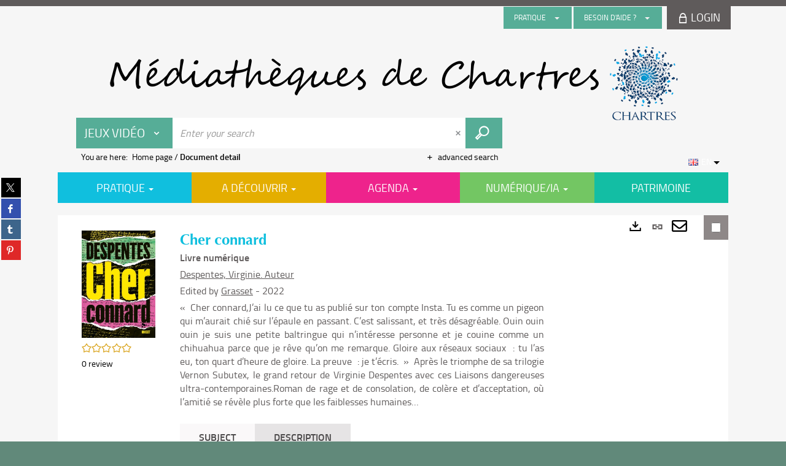

--- FILE ---
content_type: text/html; charset=utf-8
request_url: https://mediatheque.chartres.fr/Default/detailstatic.aspx?RSC_BASE=DILICOM&RSC_DOCID=3666114330241&TITLE=cher-connard&_lg=en-GB
body_size: 151662
content:
<!DOCTYPE html><html lang="en-GB" dir="ltr" xmlns="http://www.w3.org/1999/xhtml"><head><link rel="shortcut icon" type="image/x-icon" href="/ui/skins/default/images/favicon-std.ico" /><link rel="icon" type="image/x-icon" href="/ui/skins/default/images/favicon-std.ico" /><link rel="apple-touch-icon" href="/ui/skins/default/images/apple-touch-icon.png?v=24.3.9463.2" /><meta http-equiv="content-type" content="text/html; charset=utf-8" /><meta http-equiv="X-UA-Compatible" content="IE=edge" /><meta name="DC.Language" content="en-GB" /><title>Cher connard - Default site</title><meta name="keywords" content=";" /><meta name="robots" content="index, follow" /><meta name="og:locale" property="og:locale" content="en_GB" /><meta name="og:type" property="og:type" content="article" /><meta name="og:title" property="og:title" content="Cher connard" /><meta name="og:url" property="og:url" content="https://mediatheque.chartres.fr/Default/doc/DILICOM/3666114330241/cher-connard" /><meta name="description" content="«&amp;nbsp; Cher connard,J’ai lu ce que tu as publié sur ton compte Insta. Tu es comme un pigeon qui m’aurait chié sur l’épaule en passant. C’est salissant, et très désagréable. Ouin ouin ouin je suis une petite baltringue qui n’intéresse personne et je couine comme un chihuahua parce que je rêve qu’on me remarque. Gloire aux réseaux sociaux&amp;nbsp; : tu l’as eu, ton quart d’heure de gloire. La preuve&amp;nbsp; : je t’écris.&amp;nbsp; »&amp;nbsp; Après le triomphe de sa trilogie Vernon Subutex, le grand retour de Virginie Despentes avec ces Liaisons dangereuses ultra-contemporaines.Roman de rage et de consolation, de colère et d’acceptation, où l’amitié se révèle plus forte que les faiblesses humaines…" /><meta name="og:description" property="og:description" content="«&amp;nbsp; Cher connard,J’ai lu ce que tu as publié sur ton compte Insta. Tu es comme un pigeon qui m’aurait chié sur l’épaule en passant. C’est salissant, et très désagréable. Ouin ouin ouin je suis une petite baltringue qui n’intéresse personne et je couine comme un chihuahua parce que je rêve qu’on me remarque. Gloire aux réseaux sociaux&amp;nbsp; : tu l’as eu, ton quart d’heure de gloire. La preuve&amp;nbsp; : je t’écris.&amp;nbsp; »&amp;nbsp; Après le triomphe de sa trilogie Vernon Subutex, le grand retour de Virginie Despentes avec ces Liaisons dangereuses ultra-contemporaines.Roman de rage et de consolation, de colère et d’acceptation, où l’amitié se révèle plus forte que les faiblesses humaines…" /><meta name="og:image" property="og:image" content="https://cdn.vivlio.com/product/v1/98590809-6bbe-42fa-ac95-39a9108db040/front-cover?tag=AQBTFimsVK3CVpvkrhju6uucbzdDY3JhajU%3D&amp;size=450x675" /><meta name="twitter:title" content="Cher connard" /><meta name="twitter:url" content="https://mediatheque.chartres.fr/Default/doc/DILICOM/3666114330241/cher-connard" /><meta name="twitter:description" content="«&amp;nbsp; Cher connard,J’ai lu ce que tu as publié sur ton compte Insta. Tu es comme un pigeon qui m’aurait chié sur l’épaule en passant. C’est salissant, et très désagréable. Ouin ouin ouin je suis une petite baltringue qui n’intéresse personne et je couine comme un chihuahua parce que je rêve qu’on me remarque. Gloire aux réseaux sociaux&amp;nbsp; : tu l’as eu, ton quart d’heure de gloire. La preuve&amp;nbsp; : je t’écris.&amp;nbsp; »&amp;nbsp; Après le triomphe de sa trilogie Vernon Subutex, le grand retour de Virginie Despentes avec ces Liaisons dangereuses ultra-contemporaines.Roman de rage et de consolation, de colère et d’acceptation, où l’amitié se révèle plus forte que les faiblesses humaines…" /><meta name="twitter:image" content="https://cdn.vivlio.com/product/v1/98590809-6bbe-42fa-ac95-39a9108db040/front-cover?tag=AQBTFimsVK3CVpvkrhju6uucbzdDY3JhajU%3D&amp;size=450x675" /><script>
      master = window.master || { };
      window.addEventListener("DOMContentLoaded", function () {
      master.DOMContentLoaded = true; // readyState n'est pas fiable, notamment readyState "interactive"
      });
      master.onDOMContentLoaded = function (callback) {
      if (master.DOMContentLoaded) {
      callback();
      } else {
      window.addEventListener("DOMContentLoaded", function () {
      callback();
      });
      }
      };
    </script><script>
      master.onDOMContentLoaded(function () {
      master.lazyLoadInstance = new LazyLoad({
      elements_selector: '.lazy',
      callback_loaded: function (el) {
      var event;
      var eventString = 'LazyLoad::Loaded';
      
      try {
      // !IE
      event = new CustomEvent(eventString, {});
      } catch (err) {
      // IE
      event = document.createEvent('CustomEvent');
      event.initCustomEvent(eventString, false, false, {});
      }
      
      el.dispatchEvent(event);
      },
      callback_finish: function () {
      master.lazyLoadFinished = true;
      var event;
      var eventString = 'LazyLoad::Finished';
      
      try {
      // !IE
      event = new CustomEvent(eventString, {});
      } catch (err) {
      // IE
      event = document.createEvent('CustomEvent');
      event.initCustomEvent(eventString, false, false, {});
      }
      
      window.dispatchEvent(event);
      }
      });
      });
    </script><base target="_top" /><meta name="HandheldFriendly" content="True" /><meta name="MobileOptimized" content="320" /><meta name="viewport" content="width=device-width, initial-scale=1, minimum-scale=1, maximum-scale=5, user-scalable=yes" /><!--Syracuse Front Javascript Libraries--><script type="text/javascript">
      
      //<![CDATA[
      
        var CFInstance = 'EXPLOITATION'; //Backward compatibility
        var ErmesManager = window.ErmesManager || {};
        ErmesManager.BasePath = '/';
        ErmesManager.BaseUrl = 'https://mediatheque.chartres.fr/';
        ErmesManager.ErmesJgrowlParams = '{"position": "top-right" , "closer" : false , "closerTemplate" : "&lt;div&gt;Fermer toutes les notifications&lt;/div&gt;"}';
        ErmesManager.WsQueryString = '';
        ErmesManager.ResetPasswordAllowed = 'true';
        ErmesManager.BaseUri = 'https://mediatheque.chartres.fr';
        
      
        ErmesManager.config = {};
        ErmesManager.config.LegacyHoldingMode=false;
        ErmesManager.config.CloudServicesBaseUrl='https://community.syracuse.cloud/EXPLOITATION/';
        ErmesManager.config.HoldingActions={NoteEnabled:false, ProvisionNoteEnabled:false};
        ErmesManager.config.RegistrationRenewalAllowed = false;
        ErmesManager.config.IlsChooseReservationPlaceEnabled = false;
        ErmesManager.config.HeaderDisplayMode = 'default';
        ErmesManager.config.HeaderFixedMode = false;
        ErmesManager.config.CasAuthenticationEnabled = false;
        ErmesManager.config.CasAuthenticationProvider = '';
        ErmesManager.config.ResetPasswordAllowed = true;
        ErmesManager.config.RegistrationAllowed = false;
        ErmesManager.config.ResetPasswordPage = 'https://mediatheque.chartres.fr/Default/resetpassword.aspx';
        ErmesManager.config.RegistrationPage = 'https://mediatheque.chartres.fr/Default/register.aspx';
        ErmesManager.config.AuthenticationAlertsCount = '0';
		    ErmesManager.config.AuthenticationManyAlertsMessage = '(0 alerts)';
		    ErmesManager.config.AuthenticationSingleAlertsMessage = '(1 alert)';
        ErmesManager.config.RememberMe = true;
        ErmesManager.config.IsFormAuthenticationProvider = true;
        ErmesManager.config.EnableHoldingsAnonymousBookingMessage = 'true' === 'true';
        ErmesManager.config.EnableHoldingPlacesTopLevelFilter = 'false' === 'true';
        ErmesManager.config.EnableHoldingsSubscriptionCollapsed = false;
        ErmesManager.config.EnableHoldingsSubscriptionAlwaysShow = false;
				ErmesManager.config.AuthenticationFormBackgroundImageUrl = '';
        ErmesManager.config.AuthenticationFormIsFirstPosition = 'true' === 'true';
        ErmesManager.config.AuthenticationFormDialogWidth = 650;
        ErmesManager.config.AuthenticationIdentityBindingEnabled = false;
				ErmesManager.config.SearchMode = 'DEFAULT';
        ErmesManager.config.AuthenticationIdentityBindingAllowedModes = [
          
      
        ];
        ErmesManager.config.AuthenticationFormModeButtonWidth = 216;
        
        ErmesManager.config.SearchAssistantPreselectMode = 'false' === 'true';
        ErmesManager.COOKIES_FORM = 'ErmesForms_Default';
        ErmesManager.COOKIES_SEARCH = 'ErmesSearch_Default';
        ErmesManager.isAuthenticate = false;
        ErmesManager.deactivateDetailedView=true;
        ErmesManager.config.ShareResultsByMailEnabled = true;

        ErmesManager.userInfos = {};
        ErmesManager.userInfos.UniqueIdentifier = 'BUILTIN-ANONYMOUS';
        ErmesManager.userInfos.SubscriptionExpirationMessage = '';
        ErmesManager.userInfos.UserAlertsMessages = '';
        ErmesManager.userInfos.PartnerSiteOfIntervention = '';
        ErmesManager.userInfos.HasPseudo = 'false';
        ErmesManager.userInfos.UserNameOrPseudo = 'Utilisateur anonyme';
        
        ErmesManager.rights = {};
        ErmesManager.rights.MemorizeSearch = false;
        ErmesManager.rights.Portal_1005 = false;
        ErmesManager.rights.Portal_1201 = false;
        ErmesManager.rights.Portal_1400 = false;
        ErmesManager.rights.Portal_1151 = false;
        ErmesManager.rights.Portal_2503 = false;
        ErmesManager.rights.Portal_2504 = false;
        ErmesManager.rights.Portal_3053 = false;

        ErmesManager.labels = {
          YesText: 'Yes',
NoText: 'No',
OkText: 'OK',
CancelText: 'Cancel',
ListIndexText: '{0} of {1}',
CloseModalTitle: 'Close this window',
DeleteText: 'Delete',
Ext_toolbar_Paging_beforePageText: 'Page',
Ext_toolbar_Paging_afterPageText: 'of {0}',
Portal_DetailHoldingLabel: 'Copies',
Portal_ResultsReserveDocument: 'Reserve',
Portal_HoldingActionLoanLabel: 'Reserve',
Portal_HoldingActionExpoLabel: 'Open the calendar',
Portal_HoldingSite: 'Site',
Portal_HoldingLocalisation: 'Location',
Portal_HoldingSection: 'Section',
Portal_HoldingCote: 'Call number',
Portal_HoldingType: 'Type',
Portal_HoldingStatut: 'Status',
Portal_HoldingDateBack: 'Return date',
Portal_HoldingActionsLabel: 'Actions',
Portal_HoldingProvisionLabelDisplay: 'Choose your place of availability',
Portal_ReservationDialogChooseLibraryDefaultSelectionText: '---',
Portal_HoldingsMobileIsAvailableLabel: 'Available to {0}',
Portal_HoldingsMobileNotAvailableLabel: 'Expected return on {0}',
Portal_HoldingsMobileNotAvailableSiteLabel: 'at {0}',
Portal_ReservationDialogCancelTitle: 'Close the reservation window',
Portal_ReservationDialogTitle: 'Choose the library',
Portal_ReservationDialogText: 'You wish to reserve a copy.',
Portal_ReservationDialogChooseLibrary: 'Choose the library :',
Portal_ReservationDialogChooseLibraryDefaultSelectionText: '---',
Portal_FormFieldRequiredText: 'This field is required',
Portal_ReservationDialogValidText: 'Reserve',
Portal_ReservationDialogCancelText: 'Cancel',
Portal_HoldingAddNoteModalTitle: 'Adding a reservation note',
Portal_HoldingAddNoteModalCloseTitle: 'Fermer la fenêtre d\'ajout d\'une note de réservation',
Portal_HoldingAddNoteModalPlaceholder: 'Enter your optional reservation note here',
Portal_HoldingsStatementView: 'Consult',
Portal_DetailHoldingsStatementLabel: 'Collection statuses',
Portal_HoldingsStatementSite: 'Site',
Portal_HoldingsStatementLocalisation: 'Location',
Portal_HoldingsStatementSection: 'Section',
Portal_HoldingsStatementCote: 'Call number',
Portal_HoldingsStatementWhenStart: 'Start',
Portal_HoldingsStatementWhenEnd: 'End',
Portal_HoldingsStatementGap: 'Gaps',
Portal_HoldingsStatementRange: 'Scope',
Portal_HoldingsStatementStartNumber: 'Start number',
Portal_HoldingsStatementEndNumber: 'End number',
Portal_HoldingsStatementWhenStartAsText: 'Start',
Portal_HoldingsStatementWhenEndAsText: 'End',
Portal_ReservationDialogSelectText: 'Select',
Portal_ReservationSecondDialogChooseLibrary: 'Choose the withdrawal library',
Portal_ReservationSecondDialogTitle: 'Choose the withdrawal library',
Portal_ReservationSecondDialogValidText: 'Confirm the reservation',
Portal_ReservationSecondDialogValidTitle: 'Confirm this reservation',
Portal_ReservationDialogExcludedLocationText: 'Non reservable',
Portal_ReservationSecondDialogYourLibraryIs: 'Your withdrawal location is: {0}',
Portal_MyAccountPreferencesHeaderTitle: 'My search preferences',
Portal_MyAccountPreferencesHeaderIntro: 'You can configure the criteria applying to each of the following search contexts',
Portal_MyAccountPreferencesItemIntroPreselection: 'You have selected:',
Portal_MyAccountPreferencesItemIntroNoPreselection: 'No criterion selected.',
Portal_MyAccountPreferencesItemEdit: 'Change',
Portal_CasAuthenticationText: 'Internal access',
Portal_ExternalAuthenticationText: 'External access',
Portal_LogonTitle: 'Login',
Portal_LogonModalCloseTitle: 'Close the connection window',
Portal_DisabledAccountLogonTitle: 'Authentication failure',
Portal_LoginText: 'ID',
Portal_LoginPlaceholderText: 'ID',
Portal_PasswordText: 'Password',
Portal_PasswordPlaceholderText: 'Password',
Portal_LogonForgottenPasswordText: 'Forgotten password ?',
Portal_LogonRegisterMessage: 'Don\'t have an account yet ?',
Portal_LogonRegisterNowText: 'I would like to register',
Portal_ErrorHappened: 'An error occurred',
Portal_CaptureCurrentSearch: 'Capture search',
Portal_CaptureSearchName: 'Name',
Portal_ShareSearchShowMoreOptions: 'More criteria',
Portal_ShareSearchHideMoreOptions: 'Hide the criteria',
Portal_AdvancedCaptureSearchTitle: 'Share the search',
Portal_CaptureSearchModifyTitle: 'Arguments modification',
Portal_CaptureSearcResultTitle: 'Overview',
Portal_CancelText: 'Cancel',
Portal_ShareSearchPermalinkCopy: 'Copy the URL to the clipboard',
Portal_ShareSearchPermalinkPreview: 'Search overview - New window',
Portal_CaptureSearchCopyJson: 'Copying the capture to the clipboard',
Portal_ShareSearchPermalinkModalLabel: 'Give a name to the search then click on "Copy URL to clipboard" to retrieve the URL of your search',
Portal_CaptureClipboardCopyDone: 'The capture has been copied to your clipboard',
Portal_UrlClipboardCopyDone: 'The link has been copied to your clipboard',
Portal_CaptureSearchCancelTitle: 'Cancel this search capture',
Portal_CaptureNotice: 'Capture the record',
Portal_ShareSearchCancelTitle: 'Cancel this search share',
Portal_SearchPreferencesModalTitle: 'Memorise search criteria',
Portal_SearchPreferencesIntroText: 'The chosen criteria will be applied for every search "{0}".',
Portal_PreselectFacetsCancelTitle: 'Cancel this modification',
Portal_PreselectFacetsInfoNoPreferenceNoPreselection: 'You have not yet memorized any criteria in your account.',
Portal_MyAccountPreferencesItemSearch: 'Search',
Portal_CloseModalTitle: 'Close this window',
Portal_AnonymousHoldingInfo: 'To reserve a copy, it is necessary to be authenticated. Reservations depend on your current subscription.',
Portal_HoldingInSubscription: 'In my subscription ({0})',
Portal_HoldingNotInSubscription: 'Outside subscription ({0})',
Portal_HoldingBookingTooltipCantRenew: 'Reservation impossible',
Portal_PersoAuthentificationMyAccountLink: 'Login',
Portal_RememberMeText: 'Stay connected',
Portal_HoldingActionProvisonRequestLabel: 'Request consultation',
Portal_HoldingProvisionTooltipDescription: 'Make a made available request for this copy',
Portal_ProvisionDialogCancelTitle: 'Cancel the consultation request',
Portal_ProvisionDialogTitle: 'On-site consultation request',
Portal_ProvisionDialogValidText: 'Confirm the request',
Portal_ProvisionDialogCancelText: 'Cancel',
Portal_ProvisionDialogContentHeaderText: '&lt;div class="alert alert-info" role="alert"&gt;\n &lt;span class="glyphicon glyphicon-info-sign" aria-hidden="true"&gt;&lt;/span&gt;\n &lt;span class="sr-only"&gt;&lt;/span&gt;\n &lt;span class="provision-body-header-description"&gt;This document will be made available for consultation on site at the &lt;span class="provision-body-header-library"&gt; opening hours of the {0}&lt;/span&gt;&lt;/span&gt;&lt;p&gt;\n&lt;/p&gt;&lt;/div&gt;',
Portal_ProvisionDialogContentFooterText: 'Do you confirm the consultation request of &lt;b&gt;" {0} "&lt;/b&gt;?',
Portal_DownloadText: 'Download',
Portal_SearchFormFieldOrIndicator: '- or -',
Portal_SearchFormSelectFieldNoResult: 'No result for "{0}"',
Portal_SearchFormSelectFieldStartTyping: 'Start typing to search',
Portal_SearchFormThesaurusFieldLoadingText: 'Chargement...',
Portal_SearchFormThesaurusFieldNoResultsText: 'Aucun résultat',
Portal_SearchFormSelectFieldAddNewEntry: 'If the value is not in the list, click here to add it',
Portal_SearchFormFieldValidationErrorMessage: 'This field is required',
Portal_SearchFormFieldRequiredSelectionErrorMessage: 'Please select or create a value',
Portal_FormAdvanceSearchTitle: 'Confirm your search',
Portal_FormSearchLabel: 'Search',
Portal_FormAdvanceClearTitle: 'Delete your entries from the search form',
Portal_FormClearLabel: 'Clear',
Portal_SearchFormResetField: 'Delete the value',
Portal_ErmesSearchBoxHint: 'Enter your search',
Portal_SearchFormHeadingTitle: 'Advanced search',
Portal_SearchFormAddHiddenFieldTitle: 'Add a criterion to the advanced search form',
Portal_SearchFormAddHiddenFieldLabel: 'Add a criterion',
Portal_SearchFormAddHiddenFieldModalDescription: 'The criterion will be added to the search form',
Portal_SearchFormFieldDateRangeToLabel: 'to',
Portal_SearchFormAddHiddenFieldModalTitle: 'Choose a search criterion',
Portal_ErmesSearchTitle: 'Search',
Portal_BtnSearchFieldClear: 'Clear the search field',
Portal_BtnSearchFieldSubmit: 'Start the perimeter search {0}',
Portal_AdvancedSearchFormLabel: 'Recherche avancée sur le périmètre {0}',
Portal_LogonConnectWithAnotherIdentity: 'or',
Portal_LogonButtonText: 'Login',
Portal_LogonButtonShowForm: 'Form',
BackText: 'Return',
Portal_LogonFilterMode: 'Filter',
Portal_LogonInformationText: 'To log in',
Portal_NewItemFlagDefaultLabel: 'New item',
Portal_SerialDialogCancelTitle: 'Close the journal issue window',
Portal_SerialDialogClose: 'Close',
Portal_HoldingSerialNumber: 'Release number/date',
Portal_SerialDialogTitle: 'Detail of the journal issue numbers',
Portal_HoldingSerialLocalisation: 'Location',
Portal_HoldingSerialSection: 'Section',
Portal_HoldingSerialCallNumber: 'Côte',
Portal_HoldingSerialStatus: 'Statut',
Portal_HoldingSerialEx: 'Copy',
Portal_SerialColumnDisplayTitle: 'See the journal issues',
Portal_SerialColumnButton: 'See',
Portal_SerialColumnButtonLoading: 'Retrieval in progress...',
Portal_HoldingNothingInSubscription: 'There is no copy available at the moment.',
Portal_HoldingConsultOnline: 'Consult online',
Portal_HoldingBookingTooltipCantConsult: 'Consultation impossible',
Portal_HoldingBookingTooltipCantConsultDescription: 'This work is already being consulted, please try again later',
Portal_DetailHoldingsMapControlHomeTooltip: 'Display all the copies',
Portal_DetailHoldingsMapControlLocationTooltip: 'Display my current position',
Portal_DetailHoldingsMapControlLocationDeniedTooltip: 'Your current position is not available',
Portal_DetailHoldingsMapCurrentLocationMarkerTooltip: 'Your current position',
Portal_DetailHoldingsMapOffMapHoldingsLabel: 'Copies off the map',
Portal_DetailHoldingsMapLibraryMoreDetails: 'More information...',
Portal_BiblioMapsLinkLabel: 'BiblioMaps',
Portal_BiblioMapsHeaderColumnLabel: 'BiblioMaps',
TermSynonymLabel: '{0} (used for {1})',
TermNeighborLabel: '{0} (associated with {1})',
TermRedirectionLabel: '{0} (new term for {1})',
TermRedirectionSourceLabel: '{0} (old term for {1})',
Portal_ReservationDialogSingleHoldingPlaceText: 'The copy will be made available in the library:',
Portal_ReservationDialogSingleHoldingPlacetitle: 'Confirm the reservation',
Portal_DetailSessionLabel: 'Sessions',
Portal_HoldingActionSessionLabel: 'S\'inscrire',
Portal_AnonymousCalendarSessionInfo: 'Pour s\'inscrire à une session, il est nécessaire d\'être authentifié.',
Portal_BasketRenamePromptTitle: 'Rename the list',
EndDateText: 'End date',
StartDateText: 'Start date',
Portal_DetailPanelTitleCalendarSessions: 'Register at',
Portal_TypeaheadNoResultStatus: 'No suggestion',
Portal_TypeaheadResultsStatus: '{0} suggestions available',
Portal_SearchFormAddFieldTitle: 'Add a restriction "{0}"',
Portal_SearchFormRemoveFieldTitle: 'Delete the restriction "{0}"',
Portal_ILSClientCancelCalendarReservation: 'Annulation d\'inscription',
Portal_ILSClientCancelReservation: 'Annulation de réservation',
Portal_ILSClientConfirmCancelCalendarReservationMessage: 'Confirmez-vous l\'annulation de votre inscription ?',
Portal_ILSClientConfirmCancelCalendarReservationTitle: 'Annulation de votre inscription',
Portal_ILSClientConfirmCancelReservationMessage: 'Confirmez-vous l\'annulation de votre réservation ?',
Portal_ILSClientConfirmCancelReservationTitle: 'Annulation de votre réservation',
Portal_CancelHoldingActionSessionLabel: 'Annuler votre inscription',
Portal_CancelHoldingActionLoanLabel: 'Annuler votre réservation',
Portal_HoldingSerialUtilisation: 'Utilisation',
Portal_CalendarSessionIsCycleInfo: 'La formation est un cycle sur plusieurs sessions qui doivent toutes être suivies. L\'inscription vaut pour toutes les sessions du cycle.',
Portal_GlobalActionPlay: 'See the selection',
Portal_GlobalActionEmpty: 'Clear',
Portal_GlobalActionBindToSelections: 'Assign to selections',
Portal_GlobalActionDetailVisible: 'Detail of the current selection, displayed below',
Portal_GlobalActionDetailHidden: 'Detail of the current selection, hidden',
Portal_CurrentSelectionTitle: 'Current selection',
Portal_ShareSearchPermalink: 'Share the search URL',
Portal_selectionActionsLabel: 'Actions:',
Portal_SendSearchResults_PopupTitle: 'Send by email'
        };

        ErmesManager.labels.Portal_AuthenticationFormModeButtonSeparatorText = '';
        ErmesManager.labels.Portal_Authentication_FormHtmlContent = '';
        ErmesManager.labels.HoldingAddNoteModalPlaceholder = 'Enter your optional reservation note here';
        ErmesManager.labels.HoldingAddNoteModalTitle = 'Adding a reservation note';
        ErmesManager.labels.HoldingAddNoteModalCloseTitle = 'Fermer la fenêtre d\'ajout d\'une note de réservation';
        ErmesManager.labels.CloseText = 'Close';
        ErmesManager.labels.ReportThumbnailWrongUrl = 'The resource Portal|ReportThumbnailWrongUrl is not defined.';
        ErmesManager.labels.ReportThumbnailModalTitle = 'Confirmation';
        ErmesManager.labels.ReportThumbnailModalBody = 'Do you confirm the reporting of this thumbnail ?&lt;br/&gt;&lt;div style="text-align:center;margin:5px"&gt;&lt;img src="{0}"/&gt;&lt;/div&gt;';
        ErmesManager.labels.ErmesHeaderAccountWip = 'Retrieving your account in progress...';
        ErmesManager.labels.ErrorHappened = 'An error occurred';
        ErmesManager.labels.UnexpectedServerResponse = 'Unexpected response format';
        ErmesManager.labels.GrowlErrorTitle = 'Error';
        ErmesManager.labels.TooltipLoading = 'Loading in progress...';
        ErmesManager.labels.CaptureSearchChooseRendering = 'Display';
        ErmesManager.labels.CaptureSearchChooseNumber = 'Number of records to display';
        ErmesManager.labels.CaptureSearchTitle = 'Capture search';
        ErmesManager.labels.CommentModalValid = 'Confirm';
        ErmesManager.labels.CommentModalCancel = 'Cancel';
        ErmesManager.labels.CommentWasSuccessfullyDeleted = 'The comment has been deleted';
        ErmesManager.labels.NoteWasSuccessfullyDeleted = 'The note has been successfully deleted';
        ErmesManager.labels.SelectionModalClose = 'Close';
        ErmesManager.labels.ConfirmBoxConfirm = 'Confirm';
        ErmesManager.labels.ConfirmBoxCancel = 'Cancel';
        ErmesManager.labels.PublicSearchFormValid = 'Confirm';
        ErmesManager.labels.PublicSearchFormCancel = 'Cancel';
        ErmesManager.labels.PrivateSearchFormValid = 'Confirm';
        ErmesManager.labels.PrivateSearchFormCancel = 'Cancel';
        ErmesManager.labels.ExpositionResaFormValid = 'Forward the request';
        ErmesManager.labels.ExpositionResaFormClose = 'Close';
        ErmesManager.labels.EnrichissementsLoading = 'Loading in progress, please wait';
        ErmesManager.labels.BasketPageTitle = 'My bookmarks';
        ErmesManager.labels.SelectionPageTitle = 'Current selection';
        ErmesManager.labels.ErmesSearchPageTitle = '{0} - Search';
        ErmesManager.labels.ErmesSearchLoadingPageTitle = 'Loading';
        ErmesManager.labels.ErmesSearchDetailPageTitle = '{0}';
        ErmesManager.labels.TagPageTitle = 'Tag';
        ErmesManager.labels.HoldingHelpHoldingMultiple = 'Tick the copies you are interested in. The first available copy from your selection will be reserved';
        ErmesManager.labels.HoldingHelpHoldingPlace = 'Choose your place of availability';
        ErmesManager.labels.CaptureSearchStandardRendering = 'Miniatures';
        ErmesManager.labels.CaptureSearchShortRendering = 'Short';
        ErmesManager.labels.CaptureSearchScrollingRendering = 'Railways';
        ErmesManager.labels.ErmesFormTitle = 'Advanced search';
        ErmesManager.labels.CalendarEventTitleSingular = 'event';
        ErmesManager.labels.CalendarEventTitlePlural = 'events';
        ErmesManager.labels.ValidateEventSubscription = 'Confirm registration';
        ErmesManager.labels.CancelText = 'Cancel';
        ErmesManager.labels.BackText = 'Return';
        ErmesManager.labels.AgendaCalendarHelpTooltip = 'Select a range of dates to refine your search';
        ErmesManager.labels.ExportLinkFold = 'Export, hidden';
        ErmesManager.labels.ExportLinkUnFold = 'Export, displayed';
        ErmesManager.labels.AddNewTagNotice = 'Add this new tag';
        ErmesManager.labels.AddNewTagName = 'Name of the new tag to add on';
        ErmesManager.labels.ErrorAuthenticateInput = 'to check';
        ErmesManager.labels.PasswordLostAuthenticate = 'Forgotten password';
        ErmesManager.labels.ErrorAuthenticatePage = 'Error during identification';
        ErmesManager.labels.SurveyMessageConfirmVote = 'Thank you for voting';
        ErmesManager.labels.SurveyVotedAlready = 'You have already voted';
        ErmesManager.labels.RoyalSliderStatePause = 'Play the carousel.';
        ErmesManager.labels.RoyalSliderStatePlay = 'Put the carousel on hold.';
        ErmesManager.labels.SearchQueryAllDocument = 'All the documents';
        ErmesManager.labels.DefaultDropdownItemSelectedFormat = '{0}, selected';
        ErmesManager.labels.JGrowlCloserMessage = 'Close all the messages';
        ErmesManager.labels.RoyalSliderLabels_ArrowRight = 'Next content';
        ErmesManager.labels.RoyalSliderLabels_ArrowLeft = 'Previous content';
        ErmesManager.labels.RoyalSliderLabels_FullScreen = 'Run the slider in full screen';
        ErmesManager.labels.RoyalSliderLabels_PlayVideo = 'Play the video';
        ErmesManager.labels.RoyalSliderLabels_NavSelected = ', selected';
        ErmesManager.labels.FacetCollectionDisplayed = ', displayed';
        ErmesManager.labels.FacetCollectionCollapsed = ', hidden';
        ErmesManager.labels.ErrorModalFieldRequiredAccessibility = 'You have omitted this required field.';
        ErmesManager.labels.RoyalSliderBulletContentNotSelected = 'Display content {0}';
        ErmesManager.labels.RoyalSliderBulletContentSelected = 'Content {0} - displayed';
        ErmesManager.labels.RssFeedLinkTitle = 'Get the RSS feed, new window';
        ErmesManager.labels.CnilBannerContent = 'By continuing to browse this site, you accept the use of cookies by our services as well as third party audience measurement services.&lt;br/&gt;&lt;a href="/charte-cookies.aspx"&gt;To find out more and to set up cookies...&lt;/a&gt;';
        ErmesManager.labels.SuggestionSearch = 'Search by suggestion';
        ErmesManager.labels.SdiMemorySearchSubscribeNewsLettersSuccess = 'You are now subscribed to this newsletter';
        ErmesManager.labels.SdiMemorySearchSubscribeSuccess = 'You are now subscribed to this search';
        ErmesManager.labels.DetailHoldingsVerify = 'Checking of available copies ...';
        ErmesManager.labels.RenewLoanSuccess = 'Successful extension.';
        ErmesManager.labels.RenewLoanErrorNotSpecified = 'Unspecified error.';
        ErmesManager.labels.CancelReservationSuccess = 'Successful cancellation.';
        ErmesManager.labels.CancelReservationErrorNotSpecified = 'Unspecified error.';
        ErmesManager.labels.ContributionFormSending = 'Sending in progress...';
        ErmesManager.labels.ContributionFormSuccess = 'Your contribution has been taken into account.';
        ErmesManager.labels.GetErrorHolding = 'Error while retrieving the copy';
        ErmesManager.labels.GetNotAvaibleHolding = 'Unavailable';
        ErmesManager.labels.ConfirmDialogBasketTitle = 'Clear all bookmarks';
        ErmesManager.labels.ConfirmDialogBasketFolderTitle = 'Delete the list "{0}"';
        ErmesManager.labels.ConfirmDialogBasketText = 'Do you confirm the deletion of all documents from your bookmarks? This action will be irreversible.';
        ErmesManager.labels.ConfirmDialogBasketTextByFilter = 'Do you confirm the deletion of the list "{0}"?';
        ErmesManager.labels.PnbConfirmBoxTitle = 'The resource Portal|PnbConfirmBoxTitle is not defined.';
        ErmesManager.labels.PnbConfirmBoxMessage = '&lt;div class="row alert alert-info" style="text-align:center;"&gt;\nYou are about to borrow a digital item, please confirm your choice.\n&lt;/div&gt;\n&lt;div class="row adobe-info" style="margin-top:40px; text-align:center;"&gt;\n &lt;p style="margin-bottom: 10px;"&gt;\n In order to download your book, Adobe Digital Editions software is required.\n &lt;/p&gt;\n &lt;p&gt;\n Visit &lt;a href="http://www.adobe.com/fr/products/digital-editions/download.html" target="_blank"&gt;this page&lt;/a&gt; to install it.\n &lt;/p&gt;\n &lt;/div&gt;';
        ErmesManager.labels.searchLabelDefault = 'Document search';
        ErmesManager.labels.RecongnitionLabelInput = 'Voice recognition...';
        ErmesManager.labels.StartSearch = 'Start the perimeter search {0}';
        ErmesManager.labels.SearchFormLabel = 'Recherche sur le périmètre {0}';
        ErmesManager.labels.MyAccountAddToBasketNothingSelected = 'Please select at least one document.';
        ErmesManager.labels.Portal_CancelReservationNoReservationSelected = 'Please select at least one document.';
        ErmesManager.labels.Portal_CancelReservationConfirmTitle = 'Confirm this cancellation';
        ErmesManager.labels.Portal_CancelReservationCancelTitle = 'Cancel this cancellation';
        ErmesManager.labels.Portal_PreselectFacetsInfoNoPreference = 'Memorise the criteria in your account.';
        ErmesManager.labels.Portal_PreselectFacetsInfoPreferenceEqualsPreselection = 'The criteria are memorised in your account.';
        ErmesManager.labels.Portal_PreselectFacetsInfoPreferenceIsNotPreselection = 'The criteria are different from those memorised in your account.';
        ErmesManager.labels.Portal_PreselectFacetsInfoPreferenceRestoreSuccess = 'The criteria have been restored.';
        ErmesManager.labels.Portal_PreselectFacetsInfoPreferenceSaveSuccess = 'The criteria have been memorised.';
        ErmesManager.labels.Portal_PreselectFacetsInfoPreferenceSaveTooltip = 'Memorise the search criteria in your account.';
        ErmesManager.labels.Portal_PreselectFacetsInfoPreferenceValidateTooltip = 'Confirm the selected criteria.';
        ErmesManager.labels.Portal_PreselectFacetsInfoPreferenceRestoreTooltip = 'Restore the search criteria memorised in your account.';
        ErmesManager.labels.Portal_PreselectFacetsResetButton = 'Delete all';
        ErmesManager.labels.Portal_PreselectFacetsValidateButton = 'Confirm';
        ErmesManager.labels.Portal_PreselectFacetsSaveButton = 'Memorise';
        ErmesManager.labels.Portal_PreselectFacetsCancelButton = 'Cancel';
        ErmesManager.labels.Portal_PreselectFacetsModalTitle = 'Pre-select search criteria';
        ErmesManager.labels.Portal_PreselectFacetsIntroText = 'The selected criteria will be applied for the duration of the session to each search "{0}".';
        ErmesManager.labels.Portal_PreselectFacetsSelectedInfo = 'You have selected:';
        ErmesManager.labels.Portal_PreselectFacetsSelectedInfoEmpty = 'No criterion selected.';
        ErmesManager.labels.Portal_PreselectFacetsRestoreButton = 'Restore';
        ErmesManager.labels.Portal_FacetCollectionCollapsed = ', hidden';
        ErmesManager.labels.Portal_FacetCollectionDisplayed = ', displayed';
        ErmesManager.labels.Portal_SearchHistoryTableDateHeader = 'When';
        ErmesManager.labels.Portal_SearchHistoryTableScenarioHeader = 'Where';
        ErmesManager.labels.Portal_SearchHistoryTableSearchHeader = 'Search';
        ErmesManager.labels.Portal_SearchHistoryTableFiltersHeader = 'Filters';
        ErmesManager.labels.Portal_SearchHistoryTableCountHeader = 'Results';
        ErmesManager.labels.Portal_SearchHistoryTableActionHeader = 'Actions';
        ErmesManager.labels.Portal_SearchHistoryModalTitle = 'Your searches history';
        ErmesManager.labels.Portal_SearchHistoryModalCloseTitle = 'Fermer la fenêtre d\'historique de vos recherches';
        ErmesManager.labels.Portal_SearchHistoryCancelButton = 'Close';
        ErmesManager.labels.Portal_SearchHistoryItemSearchAction = 'Start the search';
        ErmesManager.labels.Portal_SearchHistoryItemMemorizeAction = 'Memorise in your account';
        ErmesManager.labels.Portal_SearchHistoryItemRemoveAction = 'Delete';
        ErmesManager.labels.Portal_RawRecordClipboardCopyButton = 'Copy this document to the clipboard';
        ErmesManager.labels.Portal_RawRecordClipboardCopyDone = 'The document has been copied to your clipboard';
        ErmesManager.labels.Portal_RawRecordPopupTitle = 'Native xml document';
        ErmesManager.labels.Portal_ExpositionResaWindowLabel = 'Make an animation tool reservation request';
        ErmesManager.labels.Portal_ExpositionResaWindowCloseTitle = 'Fermer la fenêtre de demande de réservation d\'outil d\'animation';
        ErmesManager.labels.Portal_ExpositionResaBookingTypeHolding = 'Reservation';
        ErmesManager.labels.Portal_ExpositionResaBookingTypeHoldingRequest = 'Reservation request';
        ErmesManager.labels.Portal_ExpositionResaBookingTypeLoan = 'Loan';
        ErmesManager.labels.Portal_CancelText = 'Cancel';
        ErmesManager.labels.Portal_BackText = 'Return';
        ErmesManager.labels.Portal_ExpositionResaFormValid = 'Forward the request';
        ErmesManager.labels.Portal_ExpositionResaFetchBookings = 'Checking of the reservations concerning this animation tool';
        ErmesManager.labels.Portal_ExpositionResaNewRange = 'Your choice of dates';
        ErmesManager.labels.Portal_AgendaDatepickerFromDate = 'From';
        ErmesManager.labels.Portal_AgendaDatepickerToDatee = 'To';
        ErmesManager.labels.Portal_SubscriptionExpirationWarningDescription = 'Consider coming to the library to renew your subscription.';
        ErmesManager.labels.Portal_SubscriptionExpirationWarningTitle = 'Information about your subscription';
        ErmesManager.labels.Portal_AccountWarningTitle = 'Information about your account';
        ErmesManager.labels.Portal_AuthenticationAlertRenewRegistrationBtnText = 'Click here to access my profile';
        ErmesManager.labels.Portal_AuthenticationAlertVirtualPurseBtnText = 'Click here to access my wallet';      
        ErmesManager.labels.Portal_ShowExpirationWarningCancelTitle = 'Close this alert';
        ErmesManager.labels.Portal_ProvisionDialogCancelTitle = 'Cancel the consultation request';
        ErmesManager.labels.Portal_ProvisionDialogTitle = 'On-site consultation request';
        ErmesManager.labels.Portal_ProvisionDialogValidText = 'Confirm the request';
        ErmesManager.labels.Portal_ProvisionDialogCancelText = 'Cancel';
        ErmesManager.labels.Portal_ProvisionDialogContentHeaderText = '&lt;div class="alert alert-info" role="alert"&gt;\n &lt;span class="glyphicon glyphicon-info-sign" aria-hidden="true"&gt;&lt;/span&gt;\n &lt;span class="sr-only"&gt;&lt;/span&gt;\n &lt;span class="provision-body-header-description"&gt;This document will be made available for consultation on site at the &lt;span class="provision-body-header-library"&gt; opening hours of the {0}&lt;/span&gt;&lt;/span&gt;&lt;p&gt;\n&lt;/p&gt;&lt;/div&gt;';
        ErmesManager.labels.Portal_ProvisionDialogContentFooterText = 'Do you confirm the consultation request of &lt;b&gt;" {0} "&lt;/b&gt;?';
        ErmesManager.labels.Portal_ExpositionBookingCalendarLabel = 'Reservation calendar';
        ErmesManager.labels.Portal_ExpositionBookingHelpUserLigde = 'Veuillez choisir une date de début et de fin de réservation sur le calendrier ci-dessous.';
        ErmesManager.labels.Portal_ExpositionBookingTransportModeLabel = 'Transport mode';
        ErmesManager.labels.Portal_ExpositionBookingGoTransportModeLabel = 'Go';
        ErmesManager.labels.Portal_ExpositionBookingReturnTransportModeLabel = 'Return';
        ErmesManager.labels.Portal_ExpositionBookingSummupLabel = 'Reservation request for the period from';
        ErmesManager.labels.Portal_ExpositionBookingSummupSeparatorLabel = 'to';
        ErmesManager.labels.Portal_HoldingsInformationMessage = '';
        ErmesManager.labels.Portal_ILSClientReservation = 'Reservation';
		    ErmesManager.labels.Portal_ReservationMapSiteChoice = 'Choose the library with which you want to reserve the document';
        ErmesManager.labels.Portal_DetailGoBackToSearch = 'Back to search results';
		    ErmesManager.labels.Portal_DetailHoldingsMapLabel = 'Location of copies';
		    ErmesManager.labels.Portal_DetailHoldingsMapCountLabel = '{0} copies';
		    ErmesManager.labels.Portal_DetailHoldingsMapCountLabelSingular = '1 copy';
		    ErmesManager.labels.Portal_DetailHoldingsMapNoHondlingOnMap = 'No copy in this geographical area';
        ErmesManager.labels.Portal_PreselectFacetsModifyLinkLabel = 'Change the pre-selected criteria';
        ErmesManager.labels.Portal_SearchAssistantButtonLabel = 'Assisted search';
        ErmesManager.labels.Portal_ExportContainerHeader = 'Exports';
        
        ErmesManager.config.DefaultExport = [
        
        ];
      
      //]]></script><script>
      
      window.ErmesManager = window.ErmesManager || {};
      
    </script><script type="text/javascript" src="/ui/plug-in/portal/portal-front-all.js?v=24.3.9463.2" defer="defer"> </script><script type="text/javascript" src="/ui/plug-in/syracuse-dist/js/ComponentFactory.js?v=24.3.9463.2" defer="defer"> </script><link rel="stylesheet" type="text/css" href="/ui/skins/default/portal/front/portal-front-all.css?v=24.3.9463.2" /><script type="text/javascript" src="/dropzone-locale-en-GB.ashx?v=24.3.9463.2" defer="defer"> </script><script type="text/javascript">
      master.onDOMContentLoaded(function () {
        bootbox.addLocale('en-GB', {
          OK: ErmesManager.labels.CommentModalValid,
          CANCEL: ErmesManager.labels.CommentModalCancel,
          CONFIRM: ErmesManager.labels.ConfirmBoxConfirm,
          CLOSE: ErmesManager.labels.SelectionModalClose,
        });
        bootbox.setLocale('en-GB');
      });
    </script><script type="text/javascript" src="/ui/plug-in/dayjs/locale/en.js?v=24.3.9463.2" defer="defer"> </script><script type="text/javascript">
      
        window.addEventListener("DOMContentLoaded", function () {
          dayjs.extend(window.dayjs_plugin_customParseFormat);
          dayjs.extend(window.dayjs_plugin_localizedFormat);
          dayjs.locale('en'); 
        });
      
    </script><!--XmlForms JavaScript libraries--><script type="text/javascript">
        window.addEventListener("DOMContentLoaded", function () {
      
      
        formManager.debug = false;
        formManager.inputKey = '';
        formManager.savingText = 'Saving in progress...';
        formManager.loadingText = 'Loading in progress...';
        formManager.invalidText = 'This field is invalid';
        formManager.requiredText = 'This field is required';
        formManager.lengthText = 'The length of this field must be {0} character(s)';
        formManager.minLengthText = 'The minimum length of this field is {0} character(s)';
        formManager.maxLengthText = 'The maximum length of this field is {0} character(s)';
        formManager.minValueText = 'The minimum value of this field must be {0}';
        formManager.maxValueText = 'The maximum value of this field must be {0}';
        formManager.passwordText = 'The passwords are different';
        formManager.invalidDateText = 'The resource FormFieldDateInvalidText is not defined.';
        formManager.requiredCheckboxText = 'Please check this box if you wish to continue';
        formManager.requiredCheckboxGroupText = 'Please check at least one of these boxes';
        formManager.requiredRadioGroupText = 'Please select one of these options';
        formManager.downloadText = 'Download';
        formManager.addressAddManually = 'If your address is not in the list, click here to add it';
        formManager.addressNoResult = 'No corresponding address';
        formManager.addressPending = 'Loading in progress';
      
      
        });
      </script><script defer="defer" type="text/javascript" src="/ui/plug-in/syracuse-dist/js/PasswordReveal.js?v=24.3.9463.2"> </script><link rel="preload" href="/ui/skins/default/fonts/glyphicons.woff?v=24.3.9463.2" as="font" type="font/woff" crossorigin="anonymous" /><link rel="stylesheet" type="text/css" href="/ui/skins/default/flags.min.css?v=24.3.9463.2" /><link rel="stylesheet" type="text/css" href="/ui/skins/default/glyphicons.min.css?v=24.3.9463.2" /><link rel="stylesheet" type="text/css" href="/ui/skins/default/portal/front/base-min.css?v=24.3.9463.2" /><link rel="stylesheet" type="text/css" href="/ui/skins/VCHR/../standard/portal/front/modeles.css?v=24.3.9463.2" /><link rel="stylesheet" type="text/css" href="/ui/skins/VCHR/../standard/portal/front/style.css?v=24.3.9463.2" /><link rel="stylesheet" type="text/css" href="/ui/skins/VCHR/../syracuse/syracuse.css?v=24.3.9463.2" /><link rel="stylesheet" type="text/css" href="/ui/skins/VCHR/fonts/polices.css?v=24.3.9463.2" /><link rel="stylesheet" type="text/css" href="/ui/skins/VCHR/projet.css?v=24.3.9463.2" /><link rel="preload" href="/ui/plug-in/bootstrap/resources/fonts/glyphicons-halflings-regular.woff?v=24.3.9463.2" as="font" type="font/woff" crossorigin="anonymous" /><link rel="preload" href="/ui/skins/standard/portal/front/ressources/font/ermes-font-update.woff2?v=24.3.9463.2" as="font" type="font/woff2" crossorigin="anonymous" /><link rel="canonical" href="https://mediatheque.chartres.fr/Default/doc/DILICOM/3666114330241/cher-connard?_lg=en-GB" /></head><body dir="ltr" class="detail-static-page  cf-rtm ">
  
  
  
  
  
  
  
  
  
  
  
  
  <script type="text/javascript">
              /*<![CDATA[*/
              
        master = window.master || { };
        master.debug = false;
        master.rtl = false;
        master.skin = 'VCHR';
        master.skinsRootPath = '/ui/skins/';
        master.pluginsRootPath = '/ui/plug-in/';
        master.theme = '';
        master.navigationExperience = 'Modern';
        master.useForFront = true;
        master.designMode = '';
        master.canEditResourceKey = false;
        master.applicationName = '';
        master.applicationAlias = '';
        master.scopeId = 1;
        master.scopeName = 'Default';
        master.scopeType = null;
        master.scopeTypeName = '';
        master.scopeTypeLabel = '';
        master.scopeDescription = 'Default site';
        master.scopeAlias = 'Default';
        master.scopeChildCount = 0;
        master.pageTitle = 'Cher connard';
        master.pageTitleFormat = '{0} - {1}';
        master.globalTitle = 'Default site';
        master.pageFullName = 'Archimed.SearchServices.Web.UI.Ermes.Front.DetailStatic';
        master.currentCulture = 'en-GB';
        master.currentCultureId = 2057;
        master.currentParentCultureId = 9;
        master.changeCultureAllowed = true;
        master.isPopup = false;
        master.instanceName = 'EXPLOITATION';
        master.userDisplayName = 'Utilisateur anonyme';
        master.isSuperAdministrator = false;        
        master.instanceUrl = 'https://mediatheque.chartres.fr/';
        master.instanceBackOfficeBaseUrl = 'https://mediatheque.chartres.fr/pro/';
        master.instanceFrontOfficeBaseUrl = 'https://mediatheque.chartres.fr/';
        master.instanceBasePath = '/';
        master.instanceBackOfficeBasePath = '/pro/';
        master.instanceFrontOfficeBasePath = '/';
        master.instanceWebDirectory = '/';
        master.isBackOffice = false;
        master.backOfficeWebDirectory = 'pro';
        master.baseUrl = 'https://mediatheque.chartres.fr/pro/default/';
        master.backOfficeBasePath = '/pro/default/';
        master.frontOfficeBasePath = '/';
        master.backOfficeBaseUrl = 'https://mediatheque.chartres.fr/pro/default/';
        master.frontOfficeBaseUrl = 'https://mediatheque.chartres.fr/';
        master.basePath = '/';
        master.homeUrl = 'https://mediatheque.chartres.fr/pro/default/';
        master.homePath = '/pro/default/';
        master.disconnectLabel = 'Log out';
        master.authenticateLabel = 'Login';
        master.loadMask = false;
        master.isAdministrator = false;
        master.isAnonymous = true;
        master.isEmptyScopeMember = false;
        master.globalSiteText = 'The whole network';
        master.currentSiteName = 'Default';
        master.currentSiteDescription = 'Default site';
        master.changeSiteAllowed = true;
        master.changeSiteLabel = 'My intervention entity';
        master.getScopesErrorMessage = 'An error occurred while retrieving the entities';
        master.enterFullscreenText = 'Switch to full screen mode';
        master.exitFullscreenText = 'Quit full-screen mode';
        master.saveStateText = 'Save the layout of the lists';
        master.saveStateSuccessMessage = 'The layout of the lists has been saved correctly.';
        master.saveStateErrorMessage = 'An error occurred while saving the list formatting.';
        master.restoreStateText = 'Reset the list formatting';
        master.restoreStateConfirmMessage = 'Do you really want to reset the list formatting?';
        master.restoreStateSuccessMessage = 'The list formatting has been properly reset.';
        master.restoreStateErrorMessage = 'An error occurred while resetting the list formatting.';
        master.version = '24.3.9463.2';
        master.cookieDomain = '';
        master.cookieSecure = true;
        master.remindMeLaterText = 'Remind me later';
        master.loadingText = 'Loading in progress...';
                
        master.isSearchPage = false;
        master.scopeTypes = {
        
          'None': 0,
          0:{
          name :  'None',
          label :  'Entity'}
         , 
          'Group': 1,
          1:{
          name :  'Group',
          label :  'Group'}
         , 
          'Library': 2,
          2:{
          name :  'Library',
          label :  'Library'}
         , 
          'Partner': 3,
          3:{
          name :  'Partner',
          label :  'Partner'}
        
        }
        master.scopes = {
        
          'Default':{
          description :  'Les bibliothèques de Chartres',
          id :  1,
          alias :  'Default',
          disabled :  false
          }
         , 
          'SIGB':{
          description :  'SIGB',
          id :  5,
          alias :  'SIGB',
          disabled :  false
          }
         , 
          'ZAPO':{
          description :  'Médiathèque L\'Apostrophe',
          id :  9,
          alias :  'ZAPO',
          disabled :  false
          }
         , 
          'ZMAD':{
          description :  'Bibliothèque Louis Aragon',
          id :  13,
          alias :  'ZMAD',
          disabled :  false
          }
        
        };
        master.scopesEnabled = false;
        master.flattenScopes = false;
        master.applications = {};
        master.applications[''] = { name: '', alias: '', description: 'Home page', modules: [] };
        
    master.applications[''].modules.push({id: 2,name: 'Settings',description: 'Settings',last: false,searchAreas: [],defaultSearchArea: ''});
  
    master.applications[''].modules.push({id: 401,name: 'Network',description: 'Network administration',last: true,searchAreas: [],defaultSearchArea: ''});
  
        master.cloudServices = {
        syracuse: {
        authority: 'https://community.syracuse.cloud'
        }
        }
        
        
        
        master.cookiesConsent = JSON.parse('{}');

        String.prototype.format = function () {
          var s = this,
              i = arguments.length;

          while (i--) {
              s = s.replace(new RegExp('\\{' + i + '\\}', 'gm'), arguments[i]);
          }
          return s;
        }

        master.setPageTitle = function(title) {
          if (title !== '') {
            if (this.globalTitle !== '') {
              document.title = this.pageTitleFormat.format(title, this.globalTitle);
            } else {
              document.title = title;
            }
          }
        } 
      
              /*]]>*/</script>
  
  
  
  
  
  
  
  
  
  
  
  
  <script type="text/javascript">
              /*<![CDATA[*/
              
                
                  master.onDOMContentLoaded(function () {
                  
              
      $('body')
      .off('click.dropdown-menu touchstart.dropdown.data-api', '.dropdown-menu')
      .on('click.dropdown-menu touchstart.dropdown.data-api', '.dropdown-menu form', function (e) { e.stopPropagation() })
    
                });
              
              /*]]>*/</script>
  <div id="mobile-actions" class="visible-xs">
    <div class="btn-group hamburger-mobile ">
      <button type="button" class="navbar-toggle" data-toggle="collapse" data-target=".bs-navbar-collapse" title="Display the menu">
        <span aria-hidden="true" class="icon-bar"></span>
        <span aria-hidden="true" class="icon-bar"></span>
        <span aria-hidden="true" class="icon-bar"></span>
        <span class="ermes-label">
          <span>Display the menu</span>
        </span>
      </button>
    </div>
    <div class="pull-right btn-group lang-dropdown-mobile lang-dropdown-mobile-with-flags">
      <a tabindex="0" class="btn  dropdown-toggle dropChangeCulture" title="Language choice, hidden" data-title-off="Language choice, hidden" data-title-on="Choice of language, displayed" data-toggle="dropdown" aria-haspopup="true" aria-expanded="false">
        <div class="x-flag x-flag-en-GB pull-left"> </div>
        <span class="label-dropdown">EN</span>
        <span class="caret" aria-hidden="true"></span>
      </a>
      <ul class="dropdown-menu pull-left js-language-selector" role="menu" aria-labelledby="dropChangeCulture-mobile">
        <li role="presentation">
          <a lang="fr-FR" href="/Default/detailstatic.aspx?RSC_BASE=DILICOM&amp;RSC_DOCID=3666114330241&amp;TITLE=cher-connard&amp;_lg=fr-FR" role="menuitem" tabindex="-1" data-original-title="fr-FR" data-language="fr-FR">
            <div class="x-flag x-flag-fr-FR pull-left"> </div>
            <span class="label-dropdown">FR</span>
          </a>
        </li>
        <li role="presentation" class="active">
          <a lang="en-GB" href="/Default/detailstatic.aspx?RSC_BASE=DILICOM&amp;RSC_DOCID=3666114330241&amp;TITLE=cher-connard&amp;_lg=en-GB" role="menuitem" tabindex="-1" data-original-title="en-GB" data-language="en-GB">
            <div class="x-flag x-flag-en-GB pull-left"> </div>
            <span class="label-dropdown">EN</span>
          </a>
        </li>
        <li role="presentation">
          <a lang="en-US" href="/Default/detailstatic.aspx?RSC_BASE=DILICOM&amp;RSC_DOCID=3666114330241&amp;TITLE=cher-connard&amp;_lg=en-US" role="menuitem" tabindex="-1" data-original-title="en-US" data-language="en-US">
            <div class="x-flag x-flag-en-US pull-left"> </div>
            <span class="label-dropdown">EN</span>
          </a>
        </li>
        <li role="presentation">
          <a lang="de-DE" href="/Default/detailstatic.aspx?RSC_BASE=DILICOM&amp;RSC_DOCID=3666114330241&amp;TITLE=cher-connard&amp;_lg=de-DE" role="menuitem" tabindex="-1" data-original-title="de-DE" data-language="de-DE">
            <div class="x-flag x-flag-de-DE pull-left"> </div>
            <span class="label-dropdown">DE</span>
          </a>
        </li>
        <li role="presentation">
          <a lang="nl-NL" href="/Default/detailstatic.aspx?RSC_BASE=DILICOM&amp;RSC_DOCID=3666114330241&amp;TITLE=cher-connard&amp;_lg=nl-NL" role="menuitem" tabindex="-1" data-original-title="nl-NL" data-language="nl-NL">
            <div class="x-flag x-flag-nl-NL pull-left"> </div>
            <span class="label-dropdown">NL</span>
          </a>
        </li>
        <li role="presentation">
          <a lang="ar-SA" href="/Default/detailstatic.aspx?RSC_BASE=DILICOM&amp;RSC_DOCID=3666114330241&amp;TITLE=cher-connard&amp;_lg=ar-SA" role="menuitem" tabindex="-1" data-original-title="ar-SA" data-language="ar-SA">
            <div class="x-flag x-flag-ar-SA pull-left"> </div>
            <span class="label-dropdown">AR</span>
          </a>
        </li>
      </ul>
    </div>
    <div id="share_social_mobile" class="btn-group social-network social-network-mobile pull-right">
      <a class="btn btn-lg dropdown-toggle btn-account" role="button" data-toggle="dropdown" aria-haspopup="true" aria-expanded="false" title="Share on social networks"><span class="ermes-label">Share on social networks</span>
        <span class="icon-share" aria-hidden="true"> </span>
      </a>
      <ul class="dropdown-menu" aria-labelledby="share_social_mobile">
        <li>
          <a href="#" data-network="twitter" class="social-network-icon pop twitter" title="Share on twitter (New window)">
            <span class="sr-only">Share on twitter (New window)</span>
            <span class="icon-twitter"> </span>
          </a>
        </li>
        <li>
          <a href="#" data-network="facebook" class="social-network-icon pop facebook" title="Share on facebook (New window)">
            <span class="sr-only">Share on facebook (New window)</span>
            <span class="icon-facebook"> </span>
          </a>
        </li>
        <li>
          <a href="#" data-network="tumblr" class="social-network-icon pop tumblr" title="Share on tumblr (New window)">
            <span class="sr-only">Share on tumblr (New window)</span>
            <span class="icon-tumblr"> </span>
          </a>
        </li>
        <li>
          <a href="#" data-network="pinterest" class="social-network-icon pop pinterest" title="Share on pinterest (New window)">
            <span class="sr-only">Share on pinterest (New window)</span>
            <span class="icon-pinterest"> </span>
          </a>
        </li>
      </ul>
    </div>
    <div class="btn-group change-site-mobile">
      <div class="sitebtn-group"></div>
    </div>
    <div class="btn-group my-account-mobile ">
      <div class="button-my-account btn-group ">
        <nav class="navbar" aria-labelledby="dropMenu2">
          <ul role="presentation">
            <li role="presentation" class="dropdown">
              <button title="Display the authentication area" id="dropMenu2" type="button" aria-haspopup="true" aria-expanded="false" data-title-off="Display the authentication area" data-title-on="Hide the authentication area" class="btn btn-account btn-lg account-form toggle-title" aria-owns="authentification" data-toggle="dropdown" data-toggle-state="off">
                <span class="hidden-xs">
                  <i aria-hidden="true" class="icon-lock"></i>
                  <span class="btn-account-label ">Login</span>
                </span>
                <span class="visible-xs">
                  <i aria-hidden="true" class="icon-lock"></i>
                  <span class="ermes-label">
                    <span>Login</span>
                  </span>
                </span>
              </button>
            </li>
          </ul>
        </nav>
      </div>
    </div>
  </div>
  <div id="page" class="detailStatic">
    <header role="banner" id="header_banner" class="hidden-print">
      <div id="nav_connexe" class="container hidden-xs">
        <ul class="accessibility-links">
          <li>
            <a id="linkToNav" class="sr-only tablink" href="#nav">
              <span>Go to the menu</span>
            </a>
          </li>
          <li>
            <a id="linkToContent" class="sr-only tablink" href="#main">
              <span>Go to the content</span>
            </a>
          </li>
          <li>
            <a id="linkToRecherche" class="sr-only tablink" href="#textfield">
              <span>Go to the search</span>
            </a>
          </li>
        </ul>
        <div class="header-banner-menu pull-right">
          <div class="all-link-connexe">
            <div class="btn-group connexe-804 link-connexe menu-pratique btn btn-default btn-sm dropdown">
              <a class="btn btn-default btn-xs" data-toggle="dropdown">
                <span>PRATIQUE</span>
              </a>
              <button type="button" class="btn btn-default btn-xs dropdown-toggle" data-toggle="dropdown" aria-haspopup="true" aria-expanded="false" title="Site choice, hidden" data-title-off="Site choice, hidden" data-title-on="Site choice, displayed">
                <span class="caret" aria-hidden="true"> </span>
              </button>
              <ul class="dropdown-menu pull-right">
                <li class="connexe-dropdown-805">
                  <a href="https://mediatheque.chartres.fr/etablissements.aspx" target="_blank">
                    <span>Les bibliothèques de Chartres</span>
                  </a>
                </li>
                <li class="connexe-dropdown-806">
                  <a href="https://mediatheque.chartres.fr/Default/Default/horaires.aspx">
                    <span>Horaires & plans</span>
                  </a>
                </li>
                <li class="connexe-dropdown-807">
                  <a href="https://mediatheque.chartres.fr/Default/Default/s-inscrire-et-emprunter.aspx">
                    <span>S'inscrire et emprunter</span>
                  </a>
                </li>
                <li class="connexe-dropdown-808">
                  <a href="https://mediatheque.chartres.fr/Default/Default/services-multimedia.aspx">
                    <span>Espaces numériques, wifi</span>
                  </a>
                </li>
                <li class="connexe-dropdown-809">
                  <a href="https://mediatheque.chartres.fr/Default/Default/services-aux-professionnels-de-lenfance.aspx">
                    <span>Services aux professionnels</span>
                  </a>
                </li>
                <li class="connexe-dropdown-810">
                  <a href="https://mediatheque.chartres.fr/Default/Default/demandes-en-ligne.aspx">
                    <span>Demandes en ligne</span>
                  </a>
                </li>
              </ul>
            </div>
            <div class="btn-group connexe-763 link-connexe menu-aide btn btn-default btn-sm dropdown">
              <a class="btn btn-default btn-xs" data-toggle="dropdown">
                <span>BESOIN D'AIDE ?</span>
              </a>
              <button type="button" class="btn btn-default btn-xs dropdown-toggle" data-toggle="dropdown" aria-haspopup="true" aria-expanded="false" title="Site choice, hidden" data-title-off="Site choice, hidden" data-title-on="Site choice, displayed">
                <span class="caret" aria-hidden="true"> </span>
              </button>
              <ul class="dropdown-menu pull-right">
                <li class="connexe-dropdown-764">
                  <a href="https://mediatheque.chartres.fr/Default/Default/Default/consulter-son-compte-lecteur.aspx">
                    <span>Consulter son compte lecteur</span>
                  </a>
                </li>
                <li class="connexe-dropdown-765">
                  <a href="https://mediatheque.chartres.fr/Default/Default/default/gerer-ses-prets-et-ses-reservations.aspx">
                    <span>Gérer ses prêts et ses réservations</span>
                  </a>
                </li>
                <li class="connexe-dropdown-766">
                  <a href="https://mediatheque.chartres.fr/Default/Default/default/nouveau-service-de-reservation.aspx">
                    <span>Réserver un document</span>
                  </a>
                </li>
                <li class="connexe-dropdown-826">
                  <a href="https://mediatheque.chartres.fr/Default/default/comptes-partages.aspx">
                    <span>Partage de compte</span>
                  </a>
                </li>
              </ul>
            </div>
          </div> <div class="button-my-account btn-group "><nav class="navbar" aria-labelledby="dropMenu1"><ul role="presentation"><li role="presentation" class="dropdown"><button title="Display the authentication area" id="dropMenu1" type="button" aria-haspopup="true" aria-expanded="false" data-title-off="Display the authentication area" data-title-on="Hide the authentication area" class="btn btn-account btn-lg account-form toggle-title" aria-owns="authentification" data-toggle="dropdown" data-toggle-state="off"><span class="hidden-xs"><i aria-hidden="true" class="icon-lock"></i><span class="btn-account-label ">Login</span></span><span class="visible-xs"><i aria-hidden="true" class="icon-lock"></i><span class="ermes-label"><span>Login</span></span></span></button></li></ul></nav></div></div>
        <div class="clearfix"></div>
      </div>
      <div class="navbar navbar-inverse">
        <div class="navbar-container container container-header">
          <div class="navbar-header-before"></div>
          <div class="navbar-header">
            <div class="navbar-brand-before"></div>
            <a class="navbar-brand" href="/accueil-portal.aspx" title=" Syracuse, document portal">
              <h1 class="navbar-brand-title">
                <span>Syracuse</span>
              </h1>
            </a>
            <div class="navbar-brand-after"></div>
          </div>
          <div class="navbar-header-after"></div>
        </div>
      </div>
      <div id="search-panel" class="panel panel-default" role="search">
        <div class="container">
          <div class="panel-body col-md-8">
            <form id="main_search_form" action="/search.aspx" role="search">
              <div class="row">
                <div class="input-group si-wrapper">
                  <div class="input-group-btn" id="group-btn-research">
                    <button id="scenario-selection" type="button" class="btn btn-default btn-cta dropdown-toggle" title="Choice of perimeter. Jeux vidéo, selected" data-title-on="Choice of perimeter" data-title-off="Choice of perimeter" data-toggle="dropdown" aria-expanded="false">
                      <span class="hidden-xs">
                        <span id="scenario-selected-label"></span>
                        <span class="icon-arrow-bottom" aria-hidden="true"> </span>
                      </span>
                      <span class="visible-xs">
                        <span class="icon-list" aria-hidden="true"></span>
                        <span class="caret" aria-hidden="true"> </span>
                      </span>
                    </button>
                    <ul id="globalScenarioMobile" class="dropdown-menu" aria-labelledby="scenario-selection" role="menu">
                      <li role="presentation">
                        <a data-scenario="Jeu video" href="#" data-original-title="Jeux vidéo" tabindex="-1" role="menuitem">Jeux vidéo</a>
                      </li>
                      <li role="presentation">
                        <a data-scenario="CATALOGUEBIS" href="#" data-original-title="Rechercher sur le catalogue" tabindex="-1" role="menuitem">Rechercher sur le catalogue</a>
                      </li>
                      <li role="presentation">
                        <a data-scenario="DILICOM" href="#" data-original-title="Livres numériques" tabindex="-1" role="menuitem">Livres numériques</a>
                      </li>
                      <li role="presentation">
                        <a data-scenario="CALENDAR" href="#" data-original-title="Agenda des animations" tabindex="-1" role="menuitem">Agenda des animations</a>
                      </li>
                      <li role="presentation">
                        <a data-scenario="BIBNUM" href="#" data-original-title="Patrimoine numérisé" tabindex="-1" role="menuitem">Patrimoine numérisé</a>
                      </li>
                      <li role="presentation">
                        <a data-scenario="PARTOUT 2" href="#" data-original-title="Rechercher sur tout le site" tabindex="-1" role="menuitem">Rechercher sur tout le site</a>
                      </li>
                    </ul>
                    <select id="globalScenario" name="SC" class="hidden" title="Jeux vidéo">
                      <option value="Jeu video" data-enableadvancedsearch="true" data-isassisted="false" data-placeholder="">Jeux vidéo</option>
                      <option value="CATALOGUEBIS" data-enableadvancedsearch="true" data-isassisted="false" data-placeholder="">Rechercher sur le catalogue</option>
                      <option value="DILICOM" data-enableadvancedsearch="true" data-isassisted="false" data-placeholder="">Livres numériques</option>
                      <option value="CALENDAR" data-enableadvancedsearch="false" data-isassisted="false" data-placeholder="">Agenda des animations</option>
                      <option value="BIBNUM" data-enableadvancedsearch="true" data-isassisted="true" data-placeholder="">Patrimoine numérisé</option>
                      <option value="PARTOUT 2" data-enableadvancedsearch="true" data-isassisted="false" data-placeholder="">Rechercher sur tout le site</option> </select>
                  </div>
                  <label for="textfield" class="ermes-label">Search input field: enter the first letters of your search and browse through the proposals with the direction arrows</label>
                  <input type="text" class="ui-autocomplete-input form-control si-input" id="textfield" name="QUERY" value="" title="Enter your search" placeholder="Enter your search" autocomplete="off" />
                  <input type="hidden" id="query-label-field" name="QUERY_LABEL" value="" />
                  <div class="input-group-btn ">
                    <button class="btn clean-text-field" type="button" title="Clear the search field">
                      <span aria-hidden="true" class="icon-remove"> </span>
                      <span class="ermes-label">Clear the search field</span>
                    </button>
                    <button id="submit-search" class="btn btn-default" type="submit" title="Start the perimeter search Jeux vidéo">
                      <span aria-hidden="true" class="icon-search"> </span>
                      <span class="ermes-label">Start the perimeter search Jeux vidéo</span>
                    </button>
                  </div>
                </div>
              </div>
              <a href="#" class="pull-right" id="globalAdvancedSearchLink">
                <span>
                  <span class="icon-plus" aria-hidden="true"> </span> <span>Advanced search</span></span>
              </a>
            </form>
            <nav id="ariane" aria-label="Fil d'ariane" role="navigation">
              <p>
                <span class="texte">You are here:</span>
              </p>
              <ol>
                <li>
                  <a href="/accueil-portal.aspx">
                    <span>Home page</span>
                  </a>
                </li>
                <li>
                  <span aria-hidden="true"> / </span>
                  <span class="actif">
                    <span>Document detail</span>
                  </span>
                </li>
                <li class="breadcrumbDetail actif" style="display:none;">
                  <span aria-hidden="true"> / </span>
                  <span>Document detail</span>
                </li>
              </ol>
            </nav>
          </div>
          <div id="langue-btn" class="btn-group hidden-xs dropdown">
            <a tabindex="0" class="btn  dropdown-toggle dropChangeCulture" title="Language choice, hidden" data-title-off="Language choice, hidden" data-title-on="Choice of language, displayed" data-toggle="dropdown" aria-haspopup="true" aria-expanded="false">
              <div class="x-flag x-flag-en-GB pull-left"> </div>
              <span class="label-dropdown">EN</span>
              <span class="caret" aria-hidden="true"></span>
            </a>
            <ul class="dropdown-menu pull- js-language-selector" role="menu" aria-labelledby="dropChangeCulture">
              <li role="presentation">
                <a lang="fr-FR" href="/Default/detailstatic.aspx?RSC_BASE=DILICOM&amp;RSC_DOCID=3666114330241&amp;TITLE=cher-connard&amp;_lg=fr-FR" role="menuitem" tabindex="-1" data-original-title="fr-FR" data-language="fr-FR">
                  <div class="x-flag x-flag-fr-FR pull-left"> </div>
                  <span class="label-dropdown">Français (France)</span>
                </a>
              </li>
              <li role="presentation" class="active">
                <a lang="en-GB" href="/Default/detailstatic.aspx?RSC_BASE=DILICOM&amp;RSC_DOCID=3666114330241&amp;TITLE=cher-connard&amp;_lg=en-GB" role="menuitem" tabindex="-1" data-original-title="en-GB" data-language="en-GB">
                  <div class="x-flag x-flag-en-GB pull-left"> </div>
                  <span class="label-dropdown">English (United Kingdom)</span>
                </a>
              </li>
              <li role="presentation">
                <a lang="en-US" href="/Default/detailstatic.aspx?RSC_BASE=DILICOM&amp;RSC_DOCID=3666114330241&amp;TITLE=cher-connard&amp;_lg=en-US" role="menuitem" tabindex="-1" data-original-title="en-US" data-language="en-US">
                  <div class="x-flag x-flag-en-US pull-left"> </div>
                  <span class="label-dropdown">English (United States)</span>
                </a>
              </li>
              <li role="presentation">
                <a lang="de-DE" href="/Default/detailstatic.aspx?RSC_BASE=DILICOM&amp;RSC_DOCID=3666114330241&amp;TITLE=cher-connard&amp;_lg=de-DE" role="menuitem" tabindex="-1" data-original-title="de-DE" data-language="de-DE">
                  <div class="x-flag x-flag-de-DE pull-left"> </div>
                  <span class="label-dropdown">Deutsch (Deutschland)</span>
                </a>
              </li>
              <li role="presentation">
                <a lang="nl-NL" href="/Default/detailstatic.aspx?RSC_BASE=DILICOM&amp;RSC_DOCID=3666114330241&amp;TITLE=cher-connard&amp;_lg=nl-NL" role="menuitem" tabindex="-1" data-original-title="nl-NL" data-language="nl-NL">
                  <div class="x-flag x-flag-nl-NL pull-left"> </div>
                  <span class="label-dropdown">Nederlands (Nederland)</span>
                </a>
              </li>
              <li role="presentation">
                <a lang="ar-SA" href="/Default/detailstatic.aspx?RSC_BASE=DILICOM&amp;RSC_DOCID=3666114330241&amp;TITLE=cher-connard&amp;_lg=ar-SA" role="menuitem" tabindex="-1" data-original-title="ar-SA" data-language="ar-SA">
                  <div class="x-flag x-flag-ar-SA pull-left"> </div>
                  <span class="label-dropdown">العربية (المملكة العربية السعودية)</span>
                </a>
              </li>
            </ul>
          </div>
        </div>
      </div>
      <div id="menu-panel" class="panel panel-layout">
        <div class="panel-body container">
          <div class="collapse navbar-collapse bs-navbar-collapse">
            <nav id="nav" role="navigation" tabindex="-1">
              <ul id="ermes_main_menu" class="portal-main-menu nav navbar-nav display-mode-0">
                <li class="LEVEL1 display-type-0">
                  <a class="dropdown-toggle" data-toggle="dropdown" tabindex="0">
                    <i class="icon-integration-sitemap" aria-hidden="true"></i>
                    <span>Pratique</span>
                    <span class="caret" aria-hidden="true"></span>
                  </a>
                  <ul class="dropdown-menu LEVEL1 Pratique">
                    <li class="LEVEL2 display-type-0">
                      <a href="https://mediatheque.chartres.fr/etablissements.aspx">
                        <span>Les bibliothèques</span>
                      </a>
                    </li>
                    <li class="LEVEL2 display-type-0">
                      <a href="https://mediatheque.chartres.fr/Default/horaires.aspx">
                        <span>Horaires et plans</span>
                      </a>
                    </li>
                    <li class="LEVEL2 display-type-0">
                      <a href="https://mediatheque.chartres.fr/Default/s-inscrire-et-emprunter.aspx">
                        <span>S'inscrire et emprunter</span>
                      </a>
                    </li>
                    <li class="LEVEL2 display-type-0">
                      <a href="https://mediatheque.chartres.fr/Default/services-multimedia.aspx">
                        <span>Espaces Numériques</span>
                      </a>
                    </li>
                    <li class="LEVEL2 display-type-0">
                      <a href="https://mediatheque.chartres.fr/Default/services-aux-professionnels-de-lenfance.aspx">
                        <span>Services aux professionnels</span>
                      </a>
                    </li>
                    <li class="LEVEL2 display-type-0">
                      <a href="https://mediatheque.chartres.fr/Default/consulter-son-compte-lecteur.aspx" target="_blank">
                        <span>Consulter son compte lecteur</span>
                      </a>
                    </li>
                    <li class="LEVEL2 display-type-0">
                      <a href="https://mediatheque.chartres.fr/Default/handicap.aspx" target="_blank">
                        <span>Handicap et bibliothèque</span>
                      </a>
                    </li>
                    <li class="LEVEL2 display-type-0">
                      <a href="https://mediatheque.chartres.fr/Default/demandes-en-ligne.aspx">
                        <span>Effectuer une demande en ligne</span>
                      </a>
                    </li> </ul>
                </li>
                <li class="LEVEL1 display-type-0">
                  <a class="dropdown-toggle" data-toggle="dropdown" tabindex="0">
                    <i class="icon-integration-sitemap" aria-hidden="true"></i>
                    <span>A découvrir</span>
                    <span class="caret" aria-hidden="true"></span>
                  </a>
                  <ul class="dropdown-menu LEVEL1 A découvrir">
                    <li class="LEVEL2 display-type-0">
                      <a href="https://mediatheque.chartres.fr/Default/bandes-dessinees.aspx">
                        <span>Bandes dessinées</span>
                      </a>
                    </li>
                    <li class="LEVEL2 display-type-0">
                      <a href="https://mediatheque.chartres.fr/Default/cinema.aspx">
                        <span>Cinéma</span>
                      </a>
                    </li>
                    <li class="LEVEL2 display-type-0">
                      <a href="https://mediatheque.chartres.fr/Default/romans-et-documentaires.aspx">
                        <span>Romans et documentaires</span>
                      </a>
                    </li>
                    <li class="LEVEL2 display-type-0">
                      <a href="https://mediatheque.chartres.fr/Default/musique.aspx">
                        <span>Musique et partitions</span>
                      </a>
                    </li>
                    <li class="LEVEL2 display-type-0">
                      <a href="https://mediatheque.chartres.fr/Default/jeunesse.aspx">
                        <span>Jeune public</span>
                      </a>
                    </li>
                    <li class="LEVEL2 display-type-0">
                      <a href="https://mediatheque.chartres.fr/Default/jeux-video.aspx">
                        <span>Jeux vidéo</span>
                      </a>
                    </li>
                    <li class="LEVEL2 display-type-0">
                      <a href="https://mediatheque.chartres.fr/Default/fonds-local.aspx">
                        <span>Fonds local</span>
                      </a>
                    </li>
                    <li class="LEVEL2 display-type-0">
                      <a href="https://mediatheque.chartres.fr/Default/ados-et-jeunes-adultes.aspx" target="_blank">
                        <span>Ados et jeunes adultes</span>
                      </a>
                    </li>
                    <li class="LEVEL2 display-type-0">
                      <a href="https://mediatheque.chartres.fr/Default/presse.aspx">
                        <span>Presse</span>
                      </a>
                    </li>
                    <li class="LEVEL2 display-type-0">
                      <a href="https://mediatheque.chartres.fr/Default/les-nouveautes.aspx">
                        <span>Nouveautés</span>
                      </a>
                    </li> </ul>
                </li>
                <li class="LEVEL1 display-type-0">
                  <a class="dropdown-toggle" data-toggle="dropdown" tabindex="0">
                    <i class="icon-integration-sitemap" aria-hidden="true"></i>
                    <span>Agenda</span>
                    <span class="caret" aria-hidden="true"></span>
                  </a>
                  <ul class="dropdown-menu LEVEL1 Agenda">
                    <li class="LEVEL2 display-type-0">
                      <a href="https://mediatheque.chartres.fr/search.aspx?SC=CALENDAR">
                        <span>Agenda</span>
                      </a>
                    </li>
                    <li class="LEVEL2 display-type-0">
                      <a href="https://mediatheque.chartres.fr/Default/prix-fulbert.aspx">
                        <span>Le prix Fulbert de Chartres</span>
                      </a>
                    </li> </ul>
                </li>
                <li class="LEVEL1 display-type-0">
                  <a class="dropdown-toggle" data-toggle="dropdown" tabindex="0">
                    <i class="icon-integration-sitemap" aria-hidden="true"></i>
                    <span>Numérique/IA</span>
                    <span class="caret" aria-hidden="true"></span>
                  </a>
                  <ul class="dropdown-menu LEVEL1 Numérique/IA">
                    <li class="LEVEL2 display-type-0">
                      <a href="https://mediatheque.chartres.fr/Default/samedis-de-linnovation.aspx" target="_blank">
                        <span>Les samedis de l'innovation</span>
                      </a>
                    </li>
                    <li class="LEVEL2 display-type-0">
                      <a href="https://mediatheque.chartres.fr/Default/intelligence-artificielle.aspx" target="_blank">
                        <span>Intelligence Artificielle</span>
                      </a>
                    </li>
                    <li class="LEVEL2 display-type-0">
                      <a href="https://mediatheque.chartres.fr/Default/livres-numeriques.aspx" target="_blank">
                        <span>Prêts de livres numériques</span>
                      </a>
                    </li>
                    <li class="LEVEL2 display-type-0">
                      <a href="https://mediatheque.chartres.fr/Default/ressources-numeriques.aspx" target="_blank">
                        <span>Ressources numériques</span>
                      </a>
                    </li>
                    <li class="LEVEL2 display-type-0">
                      <a href="https://mediatheque.chartres.fr/Default/applitheque.aspx" target="_blank">
                        <span>Tablettes et applications jeunesse</span>
                      </a>
                    </li>
                    <li class="LEVEL2 display-type-0">
                      <a href="https://mediatheque.chartres.fr/Default/Default/services-multimedia.aspx" target="_blank">
                        <span>Les espaces numériques</span>
                      </a>
                    </li> </ul>
                </li>
                <li class="LEVEL1 display-type-0">
                  <a href="https://mediatheque.chartres.fr/Default/le-patrimoine.aspx">
                    <i class="icon-integration-sitemap" aria-hidden="true"></i>
                    <span>Patrimoine</span>
                  </a>
                </li> </ul>
            </nav>
          </div>
          <div class="clear"> </div>
        </div>
      </div>
      <script type="application/ld+json">
      
      {
      "@context": "http://schema.org",
      "@type": "WebSite",
      "url": "https://mediatheque.chartres.fr",
      "potentialAction": {
      "@type": "SearchAction",
      "target": "https://mediatheque.chartres.frsearch.aspx?SC=DEFAULT&QUERY={search_term_string}",
      "query-input": "required name=search_term_string"
      }
      }
    
    </script>
    </header>
    <div class="container" id="main-ermes-container">
      <main id="main" role="main" tabindex="-1">
        
        <div id="share_social" class="social-network hidden-xs">
          <ul>
            <li>
              <a href="#" data-network="twitter" class="social-network-icon pop twitter" title="Share on twitter (New window)">
                <span class="sr-only">Share on twitter (New window)</span>
                <span class="icon-twitter"> </span>
              </a>
            </li>
            <li>
              <a href="#" data-network="facebook" class="social-network-icon pop facebook" title="Share on facebook (New window)">
                <span class="sr-only">Share on facebook (New window)</span>
                <span class="icon-facebook"> </span>
              </a>
            </li>
            <li>
              <a href="#" data-network="tumblr" class="social-network-icon pop tumblr" title="Share on tumblr (New window)">
                <span class="sr-only">Share on tumblr (New window)</span>
                <span class="icon-tumblr"> </span>
              </a>
            </li>
            <li>
              <a href="#" data-network="pinterest" class="social-network-icon pop pinterest" title="Share on pinterest (New window)">
                <span class="sr-only">Share on pinterest (New window)</span>
                <span class="icon-pinterest"> </span>
              </a>
            </li>
          </ul>
        </div>
        <div id="readspeaker-container">
          <div class="searchContainer">
            <div dir="ltr">
              <script type="text/javascript">
              /*<![CDATA[*/
              
                
                  master.onDOMContentLoaded(function () {
                  
              
      ErmesManager.callback.detail.ShowMetaNoticeLabel = 'The resource Portal|ShowMetaNoticeLabel is not defined.';
      ErmesManager.callback.detail.HideMetaNoticeLabel = 'The resource Portal|HideMetaNoticeLabel is not defined.';
    
                });
              
              /*]]>*/</script>
              <div id="notice_longue" class="notice">
                <div class="rscId_3666114330241_DILICOM panel panel-front panel-search-container" data-base="DILICOM" data-id="3666114330241">
                  <div class="panel-body">
                    <script type="text/javascript">
              /*<![CDATA[*/
              
            document.getElementsByTagName("header")[0].scrollIntoView();
          
              /*]]>*/</script>
                    <div id="detail-notice" class="row detail-notice Livre numérique">
                      <div class="col-sm-8 col-md-9 col-lg-9">
                        <div class="more-actions-mobile visible-xs pull-right">
                          <a target="_blank" class="permalink" href="https://mediatheque.chartres.fr/Default/doc/DILICOM/3666114330241/cher-connard" title="Permanent link (New window)">
                            <i class="icon-link" aria-hidden="true"></i>
                            <span class="sr-only">Permanent link (New window)</span>
                          </a>
                          <button type="button" title="Send by email" class="search-send-results btn-link-like search-icon-container--icon">
                            <i class="far fa-envelope" aria-hidden="true"></i>
                            <span class="sr-only">Send by email</span>
                          </button>
                        </div>
                        <div id="resultats_detail" class="detail_static_container">
                          <div class="notice_corps media">
                            <div class="vignette_container">
                              <div class="vignette_document">
                                <div class="thumbnail-wrapper">
                                  <a role="button" data-type="image" class="modal-focus" data-id="3666114330241" data-title="Cher connard | Despentes, Virginie. Auteur" data-toggle="lightbox" href="https://cdn.vivlio.com/product/v1/98590809-6bbe-42fa-ac95-39a9108db040/front-cover?tag=AQBTFimsVK3CVpvkrhju6uucbzdDY3JhajU%3D&amp;size=450x675" title="Display the cover 'Cher connard | Despentes, Virginie. Auteur' in large format"><span class="ermes-label">Display the cover 'Cher connard | Despentes, Virginie. Auteur' in large format</span>
                                    <img style="background-image:url('https://mediatheque.chartres.fr/ui/skins/default/portal/front/images/General/DocType/MONE_MEDIUM.png')" data-bgsrc="https://mediatheque.chartres.fr/ui/skins/default/portal/front/images/General/DocType/MONE_MEDIUM.png" alt="" onerror="this.onerror=null;this.src=$(this).attr('data-bgsrc');" class="img-thumbnail ermes-thumb ermes-thumb-size-MEDIUM" loading="lazy" src="https://cdn.vivlio.com/product/v1/98590809-6bbe-42fa-ac95-39a9108db040/front-cover?tag=AQBTFimsVK3CVpvkrhju6uucbzdDY3JhajU%3D&amp;size=450x675" />
                                  </a>
                                </div>
                              </div>
                              <div class="notice_avis">
                                <span class="sr-only">/5</span>
                                <i class="icon-star-empty"></i>
                                <i class="icon-star-empty"></i>
                                <i class="icon-star-empty"></i>
                                <i class="icon-star-empty"></i>
                                <i class="icon-star-empty"></i>
                                <a href="#detail-notice-avis">
                                  <p class="avis">0 <span>review</span></p>
                                </a>
                              </div>
                            </div>
                            <div class="media-body">
                              <div id="notice_longue_description">
                                    <h2>Cher connard</h2>
    <p>
        <span class="item-typedoc">Livre numérique</span>
            </p>
    <p class="item-author"><a class="tarzan" href="#">Despentes, Virginie. Auteur</a></p>
    <p class="item-publisher">
        Edited by <a class="tarzan" href="#">Grasset</a>
         - 2022    </p>
    <p class="item-description">
        «&nbsp; Cher connard,J’ai lu ce que tu as publié sur ton compte Insta. Tu es comme un pigeon qui m’aurait chié sur l’épaule en passant. C’est salissant, et très désagréable. Ouin ouin ouin je suis une petite baltringue qui n’intéresse personne et je couine comme un chihuahua parce que je rêve qu’on me remarque. Gloire aux réseaux sociaux&nbsp; : tu l’as eu, ton quart d’heure de gloire. La preuve&nbsp; : je t’écris.&nbsp; »&nbsp; Après le triomphe de sa trilogie Vernon Subutex, le grand retour de Virginie Despentes avec ces Liaisons dangereuses ultra-contemporaines.Roman de rage et de consolation, de colère et d’acceptation, où l’amitié se révèle plus forte que les faiblesses humaines…
    </p>

<p class='item-LinkWebsite'>

</p>
<p>
 </p>




<ul class="nav nav-tabs" role="tablist">
  <li role="presentation"><a href="#tab3" class="detail-tab" data-toggle="tab" role="tab" id="ui-tab3" tabindex="-1" aria-expanded="false" aria-selected="false" aria-controls="tab3" title="Contains" data-title-off="Contains" data-title-on="Contains, selected">Contains</a></li>
  <li role="presentation"><a href="#tab2" class="detail-tab" data-toggle="tab" role="tab" id="ui-tab2" tabindex="-1" aria-expanded="false" aria-selected="false" aria-controls="tab2" title="Subject" data-title-off="Subject" data-title-on="Subject, selected">Subject</a></li>
  <li role="presentation"><a href="#tab1" class="detail-tab" data-toggle="tab" role="tab" id="ui-tab1" tabindex="-1" aria-expanded="false" aria-selected="false" aria-controls="tab1" title="Description" data-title-off="Description" data-title-on="Description, selected">Description</a></li>
  <li role="presentation"><a href="#tab4" class="detail-tab" data-toggle="tab" role="tab" id="ui-tab4" tabindex="-1" aria-expanded="false" aria-selected="false" aria-controls="tab4" title="About this work" data-title-off="About this work" data-title-on="About this work, selected">Work</a></li>
</ul>
<div id="myTabContent" class="tab-content">
    <div class="tab-pane fade" id="tab1" tabindex="-1" aria-hidden="true" aria-labelledby="ui-tab1">
        <dl class="dl-horizontal">
            
        </dl>
        <dl class="dl-horizontal">

                                            </dl>
        <dl class="dl-horizontal">

                        <dt>Language</dt><dd>français</dd>                     
        </dl>
        <dl class="dl-horizontal">

                        
                        <dt>Publication date</dt><dd>16/08/2022</dd>
        </dl>
        <dl class="dl-horizontal">

                                    
                        
        </dl>
        <dl class="dl-horizontal">

       <dt>Contributors</dt><dd></dd>
   
        </dl>
        <dl class="dl-horizontal">

                                                
                        
        </dl>
        <dl class="dl-horizontal">

            <dt>ISBN</dt><dd>9782246826514</dd>                                                                    <dt>EAN of the offer</dt>
                                <dd>3666114330241</dd>
                        
           </dl>
        <dl class="dl-horizontal">
                 </dl>
      </div>
    <div class="tab-pane fade" id="tab2" tabindex="-1" aria-hidden="true" aria-labelledby="ui-tab2">
        <dl class="dl-horizontal">
                                                                        <dt>Classification</dt><dd><a class="tarzan" href="#">Romans francophones</a></dd>                                                                                                                                </dl>
    </div>
    <div class="tab-pane fade" id="tab3" tabindex="-1" aria-hidden="true" aria-labelledby="ui-tab3">
        <dl class="dl-horizontal">
                </dl>
    </div>
    <div class="tab-pane fade" id="tab4" tabindex="-1" aria-hidden="true" aria-labelledby="ui-tab4">
        <dl class="dl-horizontal">
                    </dl>
    </div>
</div>
                                <input type="hidden" id="BW_id_isbn" value="9782246826514" />
                              </div>
                            </div>
                          </div>
                          <span class="Z3988" title="ctx_ver=Z39.88-2004&amp;rfr_id=info:sid/ocoins.info:generator&amp;rft.title=Cher+connard&amp;rft.au=Despentes, Virginie&amp;rft.date=2022&amp;rft_val_fmt=info:ofi/fmt:kev:mtx:dc&amp;rft.type=book&amp;rft.identifier=https://mediatheque.chartres.fr/Default/doc/DILICOM/3666114330241/cher-connard&amp;rft.isbn=3666114330241&amp;rft.issn=&amp;rft.publisher=Grasset&amp;rft.series=Litt%c3%a9rature+Fran%c3%a7aise&amp;rft.description=%c2%ab%26nbsp%3b+Cher+connard%2cJ%e2%80%99ai+lu+ce+que+tu+as+publi%c3%a9+sur+ton+compte+Insta.+Tu+es+comme+un+pigeon+qui+m%e2%80%99aurait+chi%c3%a9+sur+l%e2%80%99%c3%a9paule+en+passant.+C%e2%80%99est+salissant%2c+et+tr%c3%a8s+d%c3%a9sagr%c3%a9able.+Ouin+ouin+ouin+je+suis+une+petite+baltringue+qui+n%e2%80%99int%c3%a9resse+personne+et+je+couine+comme+un+chihuahua+parce+que+je+r%c3%aave+qu%e2%80%99on+me+remarque.+Gloire+aux+r%c3%a9seaux+sociaux%26nbsp%3b+%3a+tu+l%e2%80%99as+eu%2c+ton+quart+d%e2%80%99heure+de+gloire.+La+preuve%26nbsp%3b+%3a+je+t%e2%80%99%c3%a9cris.%26nbsp%3b+%c2%bb%26nbsp%3b+Apr%c3%a8s+le+triomphe+de+sa+trilogie+Vernon+Subutex%2c+le+grand+retour+de+Virginie+Despentes+avec+ces+Liaisons+dangereuses+ultra-contemporaines.Roman+de+rage+et+de+consolation%2c+de+col%c3%a8re+et+d%e2%80%99acceptation%2c+o%c3%b9+l%e2%80%99amiti%c3%a9+se+r%c3%a9v%c3%a8le+plus+forte+que+les+faiblesses+humaines%e2%80%a6&amp;rft.tpages=&amp;rft.language=français&amp;rft.format=text"></span>
                          <div class="clear"> </div>
                          <div class="clear"> </div>
                        </div>
                      </div>
                      <div class="col-sm-4 col-md-3 col-lg-3">
                        <div class="more-actions hidden-xs">
                          <div class="btn-group dropdown-direction-switcher" style="position:relative">
                            <button id="E68B8023D3D9F80BFC69D9D0EE873DC8" type="button" data-toggle="dropdown" class="dropdown-toggle btn-link-like modal-focus search-icon-container--icon exportsList" aria-haspopup="true" aria-controls="E68B8023D3D9F80BFC69D9D0EE873DC8-menu" aria-expanded="false" title="Exports">
                              <span class="icon-download" aria-hidden="true"></span>
                              <span class="sr-only">Exports</span>
                            </button>
                            <ul id="E68B8023D3D9F80BFC69D9D0EE873DC8-menu" class="dropdown-menu pull-right" role="menu" aria-labelledby="E68B8023D3D9F80BFC69D9D0EE873DC8">
                              <li>
                                <button role="menuitem" tabindex="-1" class="export_link btn-link-like" data-id="6">
                                  <span class="label-dropdown">Export PDF</span>
                                </button>
                              </li>
                              <li>
                                <button role="menuitem" tabindex="-1" class="export_link btn-link-like" data-id="5">
                                  <span class="label-dropdown">Export CSV</span>
                                </button>
                              </li>
                              <li>
                                <button role="menuitem" tabindex="-1" class="export_link btn-link-like" data-id="7">
                                  <span class="label-dropdown">Export HTML</span>
                                </button>
                              </li>
                              <li>
                                <button role="menuitem" tabindex="-1" class="export_link btn-link-like" data-id="8">
                                  <span class="label-dropdown">Export RIS (Zotero)</span>
                                </button>
                              </li>
                            </ul>
                          </div>
                          <a target="_blank" class="permalink" href="https://mediatheque.chartres.fr/Default/doc/DILICOM/3666114330241/cher-connard" title="Permanent link (New window)">
                            <i class="icon-link" aria-hidden="true"></i>
                            <span class="sr-only">Permanent link (New window)</span>
                          </a>
                          <button type="button" title="Send by email" class="search-send-results btn-link-like search-icon-container--icon">
                            <i class="far fa-envelope" aria-hidden="true"></i>
                            <span class="sr-only">Send by email</span>
                          </button>
                        </div>
                        <ul class="metadata-actions">
                          <li class="ajouter_selection hidden-xs">
                            <input type="checkbox" title="Add to my selection" />
                          </li>
                        </ul>
                        <div class="clearfix"></div>
                        <div class="panel panel-holding" id="document_actions" title="Document">
                          <div class="clearfix"></div>
                        </div>
                      </div>
                    </div>
                    <div id="detail-notice-selections" class="row notice-selections">
                      <div class="col-lg-12">
                        <div class="row images_scroll_container">
                          <h3>
                            <span>
                              <span>Selection</span> :
          Livres numériques adultes littérature<a href="/search.aspx?SC=DEFAULT&amp;QUERY=+SelectionsUids_exact:675&amp;QUERY_LABEL=Search%20by%20rebound&amp;SEARCH_CONTEXT=4" class="btn btn-xs btn-clear" title="See all the documents"><span class="icon-search" aria-hidden="true"> </span></a></span>
                          </h3>
                          <div class="royalSlider rsDefaultInv selectionsNoticeResults">
                            <div class="rsContent">
                              <div class="row well well-sm rsSlideContainer">
                                <a class="col-xs-4 col-sm-4 col-md-4 col-lg-4" href="/doc/DILICOM/9627016251175" title="More info on 'La Clairière'">
                                  <div class="thumbnail-wrapper">
                                    <img style="background-image:url('https://mediatheque.chartres.fr/ui/skins/default/portal/front/images/General/DocType/MONE_MEDIUM.png')" data-bgsrc="https://mediatheque.chartres.fr/ui/skins/default/portal/front/images/General/DocType/MONE_MEDIUM.png" alt="" onerror="this.onerror=null;this.src=$(this).attr('data-bgsrc');" class="img-thumbnail ermes-thumb ermes-thumb-size-MEDIUM" src="https://couverture.numilog.com/9782351782910_W300.jpg" />
                                  </div>
                                </a>
                                <div class="col-xs-8 col-sm-8 col-md-8 col-lg-8 slider-notice" data-href="/doc/DILICOM/9627016251175">
                                  <h3 class="title template-title" title="La Clairi&#232;re">La Clairière</h3>
<p class="template-info">
 Livre numérique | MOUSTAKIS, Melinda. Auteur | 2024</p>
 <p class="template-resume">
   La vie de pionniers d'un jeune couple qui fonde une famille et travaille sa terre dans une Alaska qui se modernise.Alaska, 1956. Marie et Lawrence se rencontrent et décident de se marier.Dès lors, leur grand projet devient d'aména...
 </p>

                                </div>
                              </div>
                            </div>
                            <div class="rsContent">
                              <div class="row well well-sm rsSlideContainer">
                                <a class="col-xs-4 col-sm-4 col-md-4 col-lg-4" href="/doc/DILICOM/9782707356772" title="More info on 'La Maison vide'">
                                  <div class="thumbnail-wrapper">
                                    <img style="background-image:url('https://mediatheque.chartres.fr/ui/skins/default/portal/front/images/General/DocType/MONE_MEDIUM.png')" data-bgsrc="https://mediatheque.chartres.fr/ui/skins/default/portal/front/images/General/DocType/MONE_MEDIUM.png" alt="" onerror="this.onerror=null;this.src=$(this).attr('data-bgsrc');" class="img-thumbnail ermes-thumb ermes-thumb-size-MEDIUM" src="https://assets.edenlivres.fr/medias/61/8dfdb8c1ed6b6757d0dab9f458d851e419a11f.jpg?h=-&amp;w=200" />
                                  </div>
                                </a>
                                <div class="col-xs-8 col-sm-8 col-md-8 col-lg-8 slider-notice" data-href="/doc/DILICOM/9782707356772">
                                  <h3 class="title template-title" title="La Maison vide">La Maison vide</h3>
<p class="template-info">
 Livre numérique | Mauvignier, Laurent. Auteur | 2025</p>
 <p class="template-resume">
   En 1976, mon père a rouvert la maison qu’il avait reçue de sa mère, restée fermée pendant vingt ans. À l’intérieur : un piano, une commode au marbre ébréché, une Légion d’honneur, des photographies sur lesquelles un visage a été d...
 </p>

                                </div>
                              </div>
                            </div>
                            <div class="rsContent">
                              <div class="row well well-sm rsSlideContainer">
                                <a class="col-xs-4 col-sm-4 col-md-4 col-lg-4" href="/doc/DILICOM/9628036250780" title="More info on 'Finistère'">
                                  <div class="thumbnail-wrapper">
                                    <img style="background-image:url('https://mediatheque.chartres.fr/ui/skins/default/portal/front/images/General/DocType/MONE_MEDIUM.png')" data-bgsrc="https://mediatheque.chartres.fr/ui/skins/default/portal/front/images/General/DocType/MONE_MEDIUM.png" alt="" onerror="this.onerror=null;this.src=$(this).attr('data-bgsrc');" class="img-thumbnail ermes-thumb ermes-thumb-size-MEDIUM" src="https://couverture.numilog.com/9782226487186_W300.jpg" />
                                  </div>
                                </a>
                                <div class="col-xs-8 col-sm-8 col-md-8 col-lg-8 slider-notice" data-href="/doc/DILICOM/9628036250780">
                                  <h3 class="title template-title" title="Finist&#232;re">Finistère</h3>
<p class="template-info">
 Livre numérique | Berest, Anne. Auteur | 2025</p>
 <p class="template-resume">
   Palmarès Le Point des 30 livres de l'année 2025Finaliste -&nbsp;Prix Renaudot1ère&nbsp;sélection du Grand Prix du Roman 2025 de l'Académie françaisePalmarès Livres Hebdo des livres préférés des libraires 1ère&nbsp;sélection du pri...
 </p>

                                </div>
                              </div>
                            </div>
                            <div class="rsContent">
                              <div class="row well well-sm rsSlideContainer">
                                <a class="col-xs-4 col-sm-4 col-md-4 col-lg-4" href="/doc/DILICOM/9782823622560" title="More info on 'Jouer le jeu'">
                                  <div class="thumbnail-wrapper">
                                    <img style="background-image:url('https://mediatheque.chartres.fr/ui/skins/default/portal/front/images/General/DocType/MONE_MEDIUM.png')" data-bgsrc="https://mediatheque.chartres.fr/ui/skins/default/portal/front/images/General/DocType/MONE_MEDIUM.png" alt="" onerror="this.onerror=null;this.src=$(this).attr('data-bgsrc');" class="img-thumbnail ermes-thumb ermes-thumb-size-MEDIUM" src="https://assets.edenlivres.fr/medias/71/9b730566ddc7c71c6296d241ec7cc4d109ba5d.jpg?h=-&amp;w=200" />
                                  </div>
                                </a>
                                <div class="col-xs-8 col-sm-8 col-md-8 col-lg-8 slider-notice" data-href="/doc/DILICOM/9782823622560">
                                  <h3 class="title template-title" title="Jouer le jeu">Jouer le jeu</h3>
<p class="template-info">
 Livre numérique | Daas, Fatima. Auteur | 2025</p>
 <p class="template-resume">
   « – Attends, Kayden. Tu aimes écrire ? Tu veux écrire ? On peut parler ?
Kayden s’en va, les mots plein la gorge. »
Kayden est bien entourée. À la maison il y a Aïsha, sa mère, qui trouve toujours du temps pour elle malgré la fati...
 </p>

                                </div>
                              </div>
                            </div>
                            <div class="rsContent">
                              <div class="row well well-sm rsSlideContainer">
                                <a class="col-xs-4 col-sm-4 col-md-4 col-lg-4" href="/doc/DILICOM/9782073101242" title="More info on 'La collision - Prix Goncourt des détenus 2025'">
                                  <div class="thumbnail-wrapper">
                                    <img style="background-image:url('https://mediatheque.chartres.fr/ui/skins/default/portal/front/images/General/DocType/MONE_MEDIUM.png')" data-bgsrc="https://mediatheque.chartres.fr/ui/skins/default/portal/front/images/General/DocType/MONE_MEDIUM.png" alt="" onerror="this.onerror=null;this.src=$(this).attr('data-bgsrc');" class="img-thumbnail ermes-thumb ermes-thumb-size-MEDIUM" src="https://assets.edenlivres.fr/medias/24/fa8fb4a94506d404722861f2ce51db07fcba75.jpeg?h=-&amp;w=200" />
                                  </div>
                                </a>
                                <div class="col-xs-8 col-sm-8 col-md-8 col-lg-8 slider-notice" data-href="/doc/DILICOM/9782073101242">
                                  <h3 class="title template-title" title="La collision - Prix Goncourt des d&#233;tenus 2025">La collision - Prix Goncourt des détenus 2025</h3>
<p class="template-info">
 Livre numérique | Gasnier, Paul. Auteur | 2025</p>
 <p class="template-resume">
   Roman récompensé par le Prix Goncourt des détenus 2025. 

En 2012, en plein centre-ville de Lyon, une femme décède brutalement, percutée par un jeune garçon en moto cross qui fait du rodéo urbain à 80&nbsp;km/h. 
Dix ans plus tard...
 </p>

                                </div>
                              </div>
                            </div>
                            <div class="rsContent">
                              <div class="row well well-sm rsSlideContainer">
                                <a class="col-xs-4 col-sm-4 col-md-4 col-lg-4" href="/doc/DILICOM/9628356300783" title="More info on 'Tant mieux'">
                                  <div class="thumbnail-wrapper">
                                    <img style="background-image:url('https://mediatheque.chartres.fr/ui/skins/default/portal/front/images/General/DocType/MONE_MEDIUM.png')" data-bgsrc="https://mediatheque.chartres.fr/ui/skins/default/portal/front/images/General/DocType/MONE_MEDIUM.png" alt="" onerror="this.onerror=null;this.src=$(this).attr('data-bgsrc');" class="img-thumbnail ermes-thumb ermes-thumb-size-MEDIUM" src="https://couverture.numilog.com/9782226504395_W300.jpg" />
                                  </div>
                                </a>
                                <div class="col-xs-8 col-sm-8 col-md-8 col-lg-8 slider-notice" data-href="/doc/DILICOM/9628356300783">
                                  <h3 class="title template-title" title="Tant mieux">Tant mieux</h3>
<p class="template-info">
 Livre numérique | Nothomb, Amélie. Auteur | 2025</p>
 <p class="template-resume">
   « Tant mieux : la version joyeuse du sang-froid » Amélie NothombPour la première fois, après son père dans Premier sang (2021) et Psychopompe (2023), Amélie Nothomb évoque sa mère, et le lien singulier qui les unissait.
 </p>

                                </div>
                              </div>
                            </div>
                            <div class="rsContent">
                              <div class="row well well-sm rsSlideContainer">
                                <a class="col-xs-4 col-sm-4 col-md-4 col-lg-4" href="/doc/DILICOM/3666114674055" title="More info on 'La Confrontation'">
                                  <div class="thumbnail-wrapper">
                                    <img style="background-image:url('https://mediatheque.chartres.fr/ui/skins/default/portal/front/images/General/DocType/MONE_MEDIUM.png')" data-bgsrc="https://mediatheque.chartres.fr/ui/skins/default/portal/front/images/General/DocType/MONE_MEDIUM.png" alt="" onerror="this.onerror=null;this.src=$(this).attr('data-bgsrc');" class="img-thumbnail ermes-thumb ermes-thumb-size-MEDIUM" src="https://cdn.vivlio.com/product/v1/ce657a50-d315-42a2-be44-3d206ced71a6/front-cover?tag=AQBMRWOYXiTf327epYCM5lJ1OGVmSnpXaEo%3D&amp;size=450x675" />
                                  </div>
                                </a>
                                <div class="col-xs-8 col-sm-8 col-md-8 col-lg-8 slider-notice" data-href="/doc/DILICOM/3666114674055">
                                  <h3 class="title template-title" title="La Confrontation">La Confrontation</h3>
<p class="template-info">
 Livre numérique | Dupont-Monod, Clara. Auteur | 2025</p>
 <p class="template-resume">
   Un récit intense, mené comme une joute médiévale. France InterC'est une une sacrée désacralisation de l'IA que réussit Clara Dupont-Monod dans cette farce sombre qui "crève" les écrans.Olivia de Lamberterie - ElleUn mélange d'iron...
 </p>

                                </div>
                              </div>
                            </div>
                            <div class="rsContent">
                              <div class="row well well-sm rsSlideContainer">
                                <a class="col-xs-4 col-sm-4 col-md-4 col-lg-4" href="/doc/DILICOM/9782818062029" title="More info on 'Kolkhoze'">
                                  <div class="thumbnail-wrapper">
                                    <img style="background-image:url('https://mediatheque.chartres.fr/ui/skins/default/portal/front/images/General/DocType/MONE_MEDIUM.png')" data-bgsrc="https://mediatheque.chartres.fr/ui/skins/default/portal/front/images/General/DocType/MONE_MEDIUM.png" alt="" onerror="this.onerror=null;this.src=$(this).attr('data-bgsrc');" class="img-thumbnail ermes-thumb ermes-thumb-size-MEDIUM" src="https://assets.edenlivres.fr/medias/46/769094042809e41a11f5201e7b238ea31d0b64.jpg?h=-&amp;w=200" />
                                  </div>
                                </a>
                                <div class="col-xs-8 col-sm-8 col-md-8 col-lg-8 slider-notice" data-href="/doc/DILICOM/9782818062029">
                                  <h3 class="title template-title" title="Kolkhoze">Kolkhoze</h3>
<p class="template-info">
 Livre numérique | Carrère, Emmanuel. Auteur | 2025</p>
 <p class="template-resume">
   Cette nuit-là, rassemblés tous les trois autour de notre mère, nous avons pour la dernière fois fait kolkhoze.
 </p>

                                </div>
                              </div>
                            </div>
                            <div class="rsContent">
                              <div class="row well well-sm rsSlideContainer">
                                <a class="col-xs-4 col-sm-4 col-md-4 col-lg-4" href="/doc/DILICOM/9782073113221" title="More info on 'L'heure des prédateurs'">
                                  <div class="thumbnail-wrapper">
                                    <img style="background-image:url('https://mediatheque.chartres.fr/ui/skins/default/portal/front/images/General/DocType/MONE_MEDIUM.png')" data-bgsrc="https://mediatheque.chartres.fr/ui/skins/default/portal/front/images/General/DocType/MONE_MEDIUM.png" alt="" onerror="this.onerror=null;this.src=$(this).attr('data-bgsrc');" class="img-thumbnail ermes-thumb ermes-thumb-size-MEDIUM" src="https://assets.edenlivres.fr/medias/c6/29443ce165e9021766ee708debccde42da1e6d.jpg?h=-&amp;w=200" />
                                  </div>
                                </a>
                                <div class="col-xs-8 col-sm-8 col-md-8 col-lg-8 slider-notice" data-href="/doc/DILICOM/9782073113221">
                                  <h3 class="title template-title" title="L&#39;heure des pr&#233;dateurs">L'heure des prédateurs</h3>
<p class="template-info">
 Livre numérique | da Empoli, Giuliano. Auteur | 2025</p>
 <p class="template-resume">
   "Aujourd’hui, l’heure des prédateurs a sonné et partout les choses évoluent d’une telle façon que tout ce qui doit être réglé le sera par le feu et par l’épée. Ce petit livre est le récit de cette conquête, écrit du point de vue d...
 </p>

                                </div>
                              </div>
                            </div>
                            <div class="rsContent">
                              <div class="row well well-sm rsSlideContainer">
                                <a class="col-xs-4 col-sm-4 col-md-4 col-lg-4" href="/doc/DILICOM/9782072912252" title="More info on 'Ta promesse - Grand Prix RTL - Lire Magazine 2025'">
                                  <div class="thumbnail-wrapper">
                                    <img style="background-image:url('https://mediatheque.chartres.fr/ui/skins/default/portal/front/images/General/DocType/MONE_MEDIUM.png')" data-bgsrc="https://mediatheque.chartres.fr/ui/skins/default/portal/front/images/General/DocType/MONE_MEDIUM.png" alt="" onerror="this.onerror=null;this.src=$(this).attr('data-bgsrc');" class="img-thumbnail ermes-thumb ermes-thumb-size-MEDIUM" src="https://assets.edenlivres.fr/medias/a6/6eb23adfdcec97d3734c906eff46966de4562f.jpeg?h=-&amp;w=200" />
                                  </div>
                                </a>
                                <div class="col-xs-8 col-sm-8 col-md-8 col-lg-8 slider-notice" data-href="/doc/DILICOM/9782072912252">
                                  <h3 class="title template-title" title="Ta promesse - Grand Prix RTL - Lire Magazine 2025">Ta promesse - Grand Prix RTL - Lire Magazine ...</h3>
<p class="template-info">
 Livre numérique | Laurens, Camille. Auteur | 2025</p>
 <p class="template-resume">
   "Au moment où s’ouvre ce livre, je romps une promesse. Lorsque je l’ai faite, c’est idiot, j’étais sûre que je la tiendrais. Enfin, idiot, je ne sais pas. La moindre des choses, quand on fait une promesse, n’est-ce pas d’y croire&...
 </p>

                                </div>
                              </div>
                            </div>
                            <div class="rsContent">
                              <div class="row well well-sm rsSlideContainer">
                                <a class="col-xs-4 col-sm-4 col-md-4 col-lg-4" href="/doc/DILICOM/9782283039731" title="More info on 'De nos blessures un royaume'">
                                  <div class="thumbnail-wrapper">
                                    <img style="background-image:url('https://mediatheque.chartres.fr/ui/skins/default/portal/front/images/General/DocType/MONE_MEDIUM.png')" data-bgsrc="https://mediatheque.chartres.fr/ui/skins/default/portal/front/images/General/DocType/MONE_MEDIUM.png" alt="" onerror="this.onerror=null;this.src=$(this).attr('data-bgsrc');" class="img-thumbnail ermes-thumb ermes-thumb-size-MEDIUM" src="https://assets.edenlivres.fr/medias/72/f542525e965ee2ace0c109aa6d7f94de16e4b3.jpg?h=-&amp;w=200" />
                                  </div>
                                </a>
                                <div class="col-xs-8 col-sm-8 col-md-8 col-lg-8 slider-notice" data-href="/doc/DILICOM/9782283039731">
                                  <h3 class="title template-title" title="De nos blessures un royaume">De nos blessures un royaume</h3>
<p class="template-info">
 Livre numérique | Josse, Gaëlle. Auteur | 2025</p>
 <p class="template-resume">
   7 jours, 1000 kilomètres. Agnès, danseuse, tourne un jour le dos à sa vie. Elle part. Un périple lent, un itinéraire sans logique apparente. Dans quel but ? 
Dans son sac, il y a un livre. Il est la raison de ce voyage qui la cond...
 </p>

                                </div>
                              </div>
                            </div>
                            <div class="rsContent">
                              <div class="row well well-sm rsSlideContainer">
                                <a class="col-xs-4 col-sm-4 col-md-4 col-lg-4" href="/doc/DILICOM/9782073098382" title="More info on 'J'emporterai le feu'">
                                  <div class="thumbnail-wrapper">
                                    <img style="background-image:url('https://mediatheque.chartres.fr/ui/skins/default/portal/front/images/General/DocType/MONE_MEDIUM.png')" data-bgsrc="https://mediatheque.chartres.fr/ui/skins/default/portal/front/images/General/DocType/MONE_MEDIUM.png" alt="" onerror="this.onerror=null;this.src=$(this).attr('data-bgsrc');" class="img-thumbnail ermes-thumb ermes-thumb-size-MEDIUM" src="https://assets.edenlivres.fr/medias/ba/57008075cba046d5cfb024bda8ab21e8ca1089.jpg?h=-&amp;w=200" />
                                  </div>
                                </a>
                                <div class="col-xs-8 col-sm-8 col-md-8 col-lg-8 slider-notice" data-href="/doc/DILICOM/9782073098382">
                                  <h3 class="title template-title" title="J&#39;emporterai le feu">J'emporterai le feu</h3>
<p class="template-info">
 Livre numérique | Slimani, Leïla. Auteur | 2025</p>
 <p class="template-resume">
   "Mehdi se sécha, enfila un tee-shirt propre et un pantalon de toile, et il chercha au fond de sa sacoche le livre qu’il avait acheté pour sa fille. Il poserait sa main sur son épaule, il lui sourirait et lui ordonnerait de ne jama...
 </p>

                                </div>
                              </div>
                            </div>
                            <div class="rsContent">
                              <div class="row well well-sm rsSlideContainer">
                                <a class="col-xs-4 col-sm-4 col-md-4 col-lg-4" href="/doc/DILICOM/9782823621532" title="More info on 'Les Terres indomptées'">
                                  <div class="thumbnail-wrapper">
                                    <img style="background-image:url('https://mediatheque.chartres.fr/ui/skins/default/portal/front/images/General/DocType/MONE_MEDIUM.png')" data-bgsrc="https://mediatheque.chartres.fr/ui/skins/default/portal/front/images/General/DocType/MONE_MEDIUM.png" alt="" onerror="this.onerror=null;this.src=$(this).attr('data-bgsrc');" class="img-thumbnail ermes-thumb ermes-thumb-size-MEDIUM" src="https://assets.edenlivres.fr/medias/19/8904e4462753b2df4a650f571b1fe87126cc93.jpg?h=-&amp;w=200" />
                                  </div>
                                </a>
                                <div class="col-xs-8 col-sm-8 col-md-8 col-lg-8 slider-notice" data-href="/doc/DILICOM/9782823621532">
                                  <h3 class="title template-title" title="Les Terres indompt&#233;es">Les Terres indomptées</h3>
<p class="template-info">
 Livre numérique | Groff, Lauren. Auteur | 2025</p>
 <p class="template-resume">
   «À travers une fente de la haute palissade noire, trop fine, semblait-il, pour laisser passer une personne, la jeune fille se faufila jusques aux vastes, jusques aux terribles terres sauvages. »
Une jeune fille semble perdue au cœ...
 </p>

                                </div>
                              </div>
                            </div>
                            <div class="rsContent">
                              <div class="row well well-sm rsSlideContainer">
                                <a class="col-xs-4 col-sm-4 col-md-4 col-lg-4" href="/doc/DILICOM/9626895200861" title="More info on 'Patronyme'">
                                  <div class="thumbnail-wrapper">
                                    <img style="background-image:url('https://mediatheque.chartres.fr/ui/skins/default/portal/front/images/General/DocType/MONE_MEDIUM.png')" data-bgsrc="https://mediatheque.chartres.fr/ui/skins/default/portal/front/images/General/DocType/MONE_MEDIUM.png" alt="" onerror="this.onerror=null;this.src=$(this).attr('data-bgsrc');" class="img-thumbnail ermes-thumb ermes-thumb-size-MEDIUM" src="https://couverture.numilog.com/9782246840350_W300.jpg" />
                                  </div>
                                </a>
                                <div class="col-xs-8 col-sm-8 col-md-8 col-lg-8 slider-notice" data-href="/doc/DILICOM/9626895200861">
                                  <h3 class="title template-title" title="Patronyme">Patronyme</h3>
<p class="template-info">
 Livre numérique | Springora, Vanessa. Auteur | 2025</p>
 <p class="template-resume">
   Attendue sur le plateau de La Grande Librairie pour parler de son livre, Le Consentement, l’autrice est appelée par la police pour venir reconnaître le corps sans vie de son père, qu’elle n’a pas revu depuis dix ans. Dans l’appart...
 </p>

                                </div>
                              </div>
                            </div>
                            <div class="rsContent">
                              <div class="row well well-sm rsSlideContainer">
                                <a class="col-xs-4 col-sm-4 col-md-4 col-lg-4" href="/doc/DILICOM/9621816120860" title="More info on 'Le Silence et la Colère'">
                                  <div class="thumbnail-wrapper">
                                    <img style="background-image:url('https://mediatheque.chartres.fr/ui/skins/default/portal/front/images/General/DocType/MONE_MEDIUM.png')" data-bgsrc="https://mediatheque.chartres.fr/ui/skins/default/portal/front/images/General/DocType/MONE_MEDIUM.png" alt="" onerror="this.onerror=null;this.src=$(this).attr('data-bgsrc');" class="img-thumbnail ermes-thumb ermes-thumb-size-MEDIUM" src="https://couverture.numilog.com/9782702183618_W300.jpg" />
                                  </div>
                                </a>
                                <div class="col-xs-8 col-sm-8 col-md-8 col-lg-8 slider-notice" data-href="/doc/DILICOM/9621816120860">
                                  <h3 class="title template-title" title="Le Silence et la Col&#232;re">Le Silence et la Colère</h3>
<p class="template-info">
 Livre numérique | Lemaitre, Pierre. Auteur | 2023</p>
 <p class="template-resume">
   Après l'immense succès du Grand MondeUn ogre de béton, une vilaine chute dans l’escalier, le Salon des arts ménagers, une grossesse problématique, la miraculée du Charleville-Paris, la propreté des Françaises, « Savons du&nbsp; Le...
 </p>

                                </div>
                              </div>
                            </div>
                            <div class="rsContent">
                              <div class="row well well-sm rsSlideContainer">
                                <a class="col-xs-4 col-sm-4 col-md-4 col-lg-4" href="/doc/DILICOM/9782714405159" title="More info on 'La Cité aux murs incertains: le nouveau roman de Haruki Murakami – son dernier livre best-seller traduit en version française – nouveauté 2025'">
                                  <div class="thumbnail-wrapper">
                                    <img style="background-image:url('https://mediatheque.chartres.fr/ui/skins/default/portal/front/images/General/DocType/MONE_MEDIUM.png')" data-bgsrc="https://mediatheque.chartres.fr/ui/skins/default/portal/front/images/General/DocType/MONE_MEDIUM.png" alt="" onerror="this.onerror=null;this.src=$(this).attr('data-bgsrc');" class="img-thumbnail ermes-thumb ermes-thumb-size-MEDIUM" src="https://assets.cantook.net/medias/2d/79b751628fbcccfe949df8c5969a29eb714d12.jpg?h=-&amp;w=200" />
                                  </div>
                                </a>
                                <div class="col-xs-8 col-sm-8 col-md-8 col-lg-8 slider-notice" data-href="/doc/DILICOM/9782714405159">
                                  <h3 class="title template-title" title="La Cit&#233; aux murs incertains: le nouveau roman de Haruki Murakami – son dernier livre best-seller traduit en version fran&#231;aise – nouveaut&#233; 2025">La Cité aux murs incertains: le nouveau roman...</h3>
<p class="template-info">
 Livre numérique | MURAKAMI, Haruki. Auteur | 2025</p>
 <p class="template-resume">
   Le retour de l'auteur japonais le plus lu en France.  Le grand retour du maître Murakami pour un roman éblouissant, dans la lignée de ses grandes œuvres – Kafka sur le rivage ou 1Q84 – et sept ans après son dernier roman – Le Meur...
 </p>

                                </div>
                              </div>
                            </div>
                            <div class="rsContent">
                              <div class="row well well-sm rsSlideContainer">
                                <a class="col-xs-4 col-sm-4 col-md-4 col-lg-4" href="/doc/DILICOM/9782260057222" title="More info on 'Vous parler de mon fils'">
                                  <div class="thumbnail-wrapper">
                                    <img style="background-image:url('https://mediatheque.chartres.fr/ui/skins/default/portal/front/images/General/DocType/MONE_MEDIUM.png')" data-bgsrc="https://mediatheque.chartres.fr/ui/skins/default/portal/front/images/General/DocType/MONE_MEDIUM.png" alt="" onerror="this.onerror=null;this.src=$(this).attr('data-bgsrc');" class="img-thumbnail ermes-thumb ermes-thumb-size-MEDIUM" src="https://assets.cantook.net/medias/9d/d4313d7003f9f2e1898bff847dd5fda384303c.jpg?h=-&amp;w=200" />
                                  </div>
                                </a>
                                <div class="col-xs-8 col-sm-8 col-md-8 col-lg-8 slider-notice" data-href="/doc/DILICOM/9782260057222">
                                  <h3 class="title template-title" title="Vous parler de mon fils">Vous parler de mon fils</h3>
<p class="template-info">
 Livre numérique | BESSON, Philippe. Auteur | 2025</p>
 <p class="template-resume">
   " Je vous demande de vous mettre à notre place. Un instant. Rien qu'un instant. Votre enfant vient vous raconter l'humiliation, la persécution, le bannissement. C'est votre fils, votre fille, il a douze ans, elle en a huit ou quat...
 </p>

                                </div>
                              </div>
                            </div>
                            <div class="rsContent">
                              <div class="row well well-sm rsSlideContainer">
                                <a class="col-xs-4 col-sm-4 col-md-4 col-lg-4" href="/doc/DILICOM/9618417680862" title="More info on 'Entre toutes les mères'">
                                  <div class="thumbnail-wrapper">
                                    <img style="background-image:url('https://mediatheque.chartres.fr/ui/skins/default/portal/front/images/General/DocType/MONE_MEDIUM.png')" data-bgsrc="https://mediatheque.chartres.fr/ui/skins/default/portal/front/images/General/DocType/MONE_MEDIUM.png" alt="" onerror="this.onerror=null;this.src=$(this).attr('data-bgsrc');" class="img-thumbnail ermes-thumb ermes-thumb-size-MEDIUM" src="https://couverture.numilog.com/9782709666220_W300.jpg" />
                                  </div>
                                </a>
                                <div class="col-xs-8 col-sm-8 col-md-8 col-lg-8 slider-notice" data-href="/doc/DILICOM/9618417680862">
                                  <h3 class="title template-title" title="Entre toutes les m&#232;res">Entre toutes les mères</h3>
<p class="template-info">
 Livre numérique | Audrain, Ashley. Auteur | 2021</p>
 <p class="template-resume">
   Blythe Connor n’a qu’une seule idée en tête : ne pas reproduire ce qu’elle a vécu. Lorsque sa fille, Violet, naît, elle sait qu’elle lui donnera tout l’amour qu’elle mérite. Tout l’amour dont sa propre mère l’a privée. Mais les no...
 </p>

                                </div>
                              </div>
                            </div>
                            <div class="rsContent">
                              <div class="row well well-sm rsSlideContainer">
                                <a class="col-xs-4 col-sm-4 col-md-4 col-lg-4" href="/doc/DILICOM/9782365699242" title="More info on 'L'Hôtel Nantucket'">
                                  <div class="thumbnail-wrapper">
                                    <img style="background-image:url('https://mediatheque.chartres.fr/ui/skins/default/portal/front/images/General/DocType/MONE_MEDIUM.png')" data-bgsrc="https://mediatheque.chartres.fr/ui/skins/default/portal/front/images/General/DocType/MONE_MEDIUM.png" alt="" onerror="this.onerror=null;this.src=$(this).attr('data-bgsrc');" class="img-thumbnail ermes-thumb ermes-thumb-size-MEDIUM" src="https://assets.cantook.net/medias/a8/aee0a9dbee98a7693c7a4db837c06fe9b754d0.jpg?h=-&amp;w=200" />
                                  </div>
                                </a>
                                <div class="col-xs-8 col-sm-8 col-md-8 col-lg-8 slider-notice" data-href="/doc/DILICOM/9782365699242">
                                  <h3 class="title template-title" title="L&#39;H&#244;tel Nantucket">L'Hôtel Nantucket</h3>
<p class="template-info">
 Livre numérique | HILDERBRAND, Elin. Auteur | 2024</p>
 <p class="template-resume">
   Un été de soleil, de secrets et de scandales à l'Hôtel Nantucket.Lizbet Keaton a besoin d'un nouveau départ. Par chance, elle est nommée directrice de l'Hôtel Nantucket, joyau du passé fraîchement restauré. Fragilisée par une rupt...
 </p>

                                </div>
                              </div>
                            </div>
                            <div class="rsContent">
                              <div class="row well well-sm rsSlideContainer">
                                <a class="col-xs-4 col-sm-4 col-md-4 col-lg-4" href="/doc/DILICOM/9782072999932" title="More info on 'Bien-être - Grand Prix de Littérature américaine 2024'">
                                  <div class="thumbnail-wrapper">
                                    <img style="background-image:url('https://mediatheque.chartres.fr/ui/skins/default/portal/front/images/General/DocType/MONE_MEDIUM.png')" data-bgsrc="https://mediatheque.chartres.fr/ui/skins/default/portal/front/images/General/DocType/MONE_MEDIUM.png" alt="" onerror="this.onerror=null;this.src=$(this).attr('data-bgsrc');" class="img-thumbnail ermes-thumb ermes-thumb-size-MEDIUM" src="https://assets.edenlivres.fr/medias/72/342c9cc24287255eeacaf97c4f2573eb87dee6.jpg?h=-&amp;w=200" />
                                  </div>
                                </a>
                                <div class="col-xs-8 col-sm-8 col-md-8 col-lg-8 slider-notice" data-href="/doc/DILICOM/9782072999932">
                                  <h3 class="title template-title" title="Bien-&#234;tre - Grand Prix de Litt&#233;rature am&#233;ricaine 2024">Bien-être - Grand Prix de Littérature américa...</h3>
<p class="template-info">
 Livre numérique | Hill, Nathan. Auteur | 2024</p>
 <p class="template-resume">
   À l’aube des années 1990 à Chicago, en pleine bohème artistique, un homme et une femme vivent l’un en face de l’autre et s’épient en cachette. Rien ne semble les relier — elle est étudiante en psychologie, lui photographe rebelle....
 </p>

                                </div>
                              </div>
                            </div>
                          </div>
                        </div>
                      </div>
                    </div>
                  </div>
                </div>
                <div class="modal fade" id="addCommentForm" aria-hidden="true" role="dialog" aria-labelledby="addCommentForm-label">
                  <div class="modal-dialog">
                    <div class="modal-content">
                      <div class="modal-header">
                        <button type="button" class="close" data-dismiss="modal" title="Close the window Give us your opinion.">
              x<span class="sr-only">Close the window Give us your opinion.</span></button>
                        <h2 class="modal-title" id="addCommentForm-label">What do you think of this resource? Give us your opinion</h2>
                      </div>
                      <div class="modal-body">
                        <p class="required-field-indicator">
                          <span>Fields marked with the symbol * are mandatory.</span>
                        </p>
                        <form class="form-horizontal" method="post">
                          <div class="form-group">
                            <label for="addCommentForm-pseudo" class="col-sm-2 col-md-2 col-lg-2 control-label" title="This field is required">
                              <span>Pseudonym</span>*
                  </label>
                            <div class="col-sm-10 col-md-10 col-lg-10">
                              <input type="text" class="form-control" id="addCommentForm-pseudo" name="pseudo" value="Utilisateur anonyme" />
                            </div>
                          </div>
                          <div class="form-group">
                            <label for="addCommentForm-note" class="col-sm-2 col-md-2 col-lg-2 control-label" title="This field is required">
                              <span>Note</span>*
                </label>
                            <div class="col-sm-4 col-md-4 col-lg-4">
                              <ul class="accessible-rating-star" id="addCommentForm-note" data-name="note" data-max="5" data-start="1" data-note="-1"></ul>
                            </div>
                          </div>
                          <div class="form-group">
                            <label for="addCommentForm-titre" class="col-sm-2 col-md-2 col-lg-2 control-label" title="This field is required">
                              <span>Title</span>*
                </label>
                            <div class="col-sm-10 col-md-10 col-lg-10">
                              <input type="text" class="form-control" id="addCommentForm-titre" name="titre" maxlength="128" />
                            </div>
                          </div>
                          <div class="form-group">
                            <label for="addCommentForm-comment" class="col-sm-2 col-md-2 col-lg-2 control-label" title="This field is required">
                              <span>Your opinion</span>*
                </label>
                            <div class="col-sm-10 col-md-10 col-lg-10">
                              <textarea rows="5" class="form-control" id="addCommentForm-comment" name="comment"> </textarea>
                            </div>
                          </div>
                        </form>
                      </div>
                      <div class="modal-footer">
                        <button type="submit" class="btn btn-default confirm" title="Confirm this review">Confirm</button>
                        <button type="button" class="btn btn-primary" data-dismiss="modal" title="Cancel this reviews">Cancel</button>
                      </div>
                    </div>
                  </div>
                </div>
                <div class="modal fade" id="pdf_loading" tabindex="-1" aria-hidden="true" role="dialog" aria-labelledby="pdf_loading-label">
                  <div class="modal-dialog">
                    <div class="modal-content">
                      <div class="modal-header">
                        <button type="button" class="close" data-dismiss="modal" title="Close the export window.">
              x<span class="sr-only">Close the export window.</span></button>
                        <h2 class="modal-title" id="pdf_loading-label">Export in progress</h2>
                      </div>
                      <div class="modal-body">
                        <span>Please Wait...</span>
                      </div>
                    </div>
                  </div>
                </div>
                <div class="modal fade" id="edit_comment_form" aria-hidden="true" role="dialog" aria-labelledby="edit_comment_form-label">
                  <div class="modal-dialog">
                    <div class="modal-content">
                      <div class="modal-header">
                        <button type="button" class="close" data-dismiss="modal" title="Close the window Give us your opinion.">
              x<span class="sr-only">Close the window Give us your opinion.</span></button>
                        <h2 class="modal-title" id="edit_comment_form-label">Change your review</h2>
                      </div>
                      <div class="modal-body">
                        <p class="required-field-indicator">
                          <span>Fields marked with the symbol * are mandatory.</span>
                        </p>
                        <form class="form-horizontal" method="post">
                          <div class="form-group">
                            <label for="edit_comment_form-note" class="col-sm-2 col-md-2 col-lg-2 control-label" title="This field is required">
                              <span>Note</span>*
                </label>
                            <div class="col-sm-4 col-md-4 col-lg-4">
                              <ul class="accessible-rating-star" id="edit_comment_form-note" data-name="note" data-max="5" data-start="1" data-note="-1"></ul>
                            </div>
                          </div>
                          <div class="form-group">
                            <label for="edit_comment_form-titre" class="col-sm-2 col-md-2 col-lg-2 control-label" title="This field is required">
                              <span>Title</span>*
                </label>
                            <div class="col-sm-10 col-md-10 col-lg-10">
                              <input type="text" class="form-control" id="edit_comment_form-titre" name="titre" maxlength="128" />
                            </div>
                          </div>
                          <div class="form-group">
                            <label for="edit_comment_form-comment" class="col-sm-2 col-md-2 col-lg-2 control-label" title="This field is required">
                              <span>Your opinion</span>*
                </label>
                            <div class="col-sm-10 col-md-10 col-lg-10">
                              <textarea rows="5" class="form-control" id="edit_comment_form-comment" name="comment"> </textarea>
                            </div>
                          </div>
                        </form>
                      </div>
                      <div class="modal-footer">
                        <button type="button" class="btn btn-default pull-left comment-delete" title="Remove this Review">Remove my review</button>
                        <button type="submit" class="btn btn-default confirm" title="Confirm this review">Confirm</button>
                        <button type="button" class="btn btn-primary" data-dismiss="modal" title="Cancel this reviews">Cancel</button>
                      </div>
                    </div>
                  </div>
                </div>
                <div id="prompt_dialog_provision_place" class="dialog-model hidden">
                  <form>
                    <label for="provisionPlace">
                      <span>Place no.:</span>
                    </label>
                    <input type="text" name="name" id="provisionPlace" class="text ui-widget-content ui-corner-all" />
                  </form>
                </div>
              </div>
              <script type="text/javascript" src="/ui/plug-in/portal/front/detail/detail.js" defer="defer"> </script>
              <script type="text/javascript">
              /*<![CDATA[*/
              
                
                  master.onDOMContentLoaded(function () {
                  
              
          $(function() {
          var $container = ErmesManager.findClosestContainer("#searchField");
          var data = $container.data("form");
          //window.sErmesXmlLaunch = '';

          data.Query.query = {};
          
            data.Query.query.RscBase = 'DILICOM';
          
            data.Query.query.RscDocId = '3666114330241';
          

          var jsonCookie = {};
          jsonCookie = JSON.parse($.cookie("ErmesSearch"));
          if (typeof (jsonCookie) != "undefined" && jsonCookie != null && typeof (jsonCookie.mainScenario) != "undefined" && $("#globalScenario option[value='" + jsonCookie.mainScenario + "']").length > 0) {
          data.Query.query.ScenarioCode = jsonCookie.mainScenario;
          }

          try {
          
            $.extend(true, data, {"FriendlyTitleResults":[],"Infos":{"ExportParamSets":[{"Culture":1036,"ExportAssembly":{"AssemblyName":"Archimed.SearchServices.Web.Converter.Impl.PDF.PDFConverter, Archimed.SyracusePortal.Web, Version=1.2.0.0, Culture=neutral, PublicKeyToken=dcece020e55d14b3","Code":"PDF","Id":1,"Label":"PDF"},"ExportAssemblyId":1,"ExportParams":[{"Culture":1036,"Id":57,"Name":"template","Site":-1,"Value":"PortalTemplate##EXPORT##FULL"}],"Id":6,"Name":"Export PDF","Site":-1,"SortOrder":0},{"Culture":1036,"ExportAssembly":{"AssemblyName":"Archimed.SearchServices.Web.Converter.Impl.CSV.CSVConverter, Archimed.SyracusePortal.Web, Version=1.2.0.0, Culture=neutral, PublicKeyToken=dcece020e55d14b3","Code":"CSV","Id":2,"Label":"CSV"},"ExportAssemblyId":2,"ExportParams":[{"Culture":1036,"Id":9,"Name":"fields","Site":-1,"Value":"Title|Identifier|DateOfInsertion|FormDescription|Author|Contributor|Publisher|LinkLienRef|DateOfPublication|YearOfPublication|PeriodOfPublication|FrequencyOfIssue|PartNumber|PartTitle|Isbn|Issn|Issnl|Ean|OtherIdentificationNumber|Uri|Language|Audience|PhysicalDescription|ContentDescription|SelectionCriteria|Meeting|StudyReport|SubjectTopic|SubjectLocation|SubjectPeriod|Classification|CallNumber|Funds|RightsMention|Note|OtherTitle"},{"Culture":1036,"Id":10,"Name":"header","Site":-1,"Value":"Titre|N° de notice|Date de modification|Support|Auteur|Contributeurs|Editeur|Liens|Date de publication|Année de publication|Période de publication|Periodicité|Référence|Contient|ISBN|ISSN|ISSNL|EAN|Numéro du document|URI|Langue|Public visé|Description physique|Résumé|Critères de sélection|Congrès|Mémoire de recherche|Sujets|Lieux|Périodes|Classification|Cotes|Sections|Mention de droit|Note|Autre titres"},{"Culture":1036,"Id":11,"Name":"separator","Site":-1,"Value":";"},{"Culture":1036,"Id":12,"Name":"field_separator","Site":-1,"Value":" | "}],"Id":5,"Name":"Export CSV","Site":-1,"SortOrder":1},{"Culture":1036,"ExportAssembly":{"AssemblyName":"Archimed.SearchServices.Web.Converter.Impl.Velocity.VelocityConverter, Archimed.SyracusePortal.Web, Version=1.2.0.0, Culture=neutral, PublicKeyToken=dcece020e55d14b3","Code":"Velocity","Id":3,"Label":"Velocity"},"ExportAssemblyId":3,"ExportParams":[{"Culture":1036,"Id":13,"Name":"template","Site":-1,"Value":"PortalTemplate####FULL"},{"Culture":1036,"Id":14,"Name":"Content-Disposition","Site":-1,"Value":"attachment; filename=Export.html"},{"Culture":1036,"Id":15,"Name":"ContentType","Site":-1,"Value":"text\/html; charset=UTF-8"},{"Culture":1036,"Id":16,"Name":"xslt","Site":-1,"Value":"Portal\\Recherche\\toHTML.xslt"}],"Id":7,"Name":"Export HTML","Site":-1,"SortOrder":2},{"Culture":1036,"ExportAssembly":{"AssemblyName":"Archimed.SearchServices.Web.Converter.Impl.RIS.RISConverter, Archimed.SyracusePortal.Web, Version=1.2.0.0, Culture=neutral, PublicKeyToken=dcece020e55d14b3","Code":"RIS","Id":4,"Label":"RIS"},"ExportAssemblyId":4,"ExportParams":[],"Id":8,"Name":"Export RIS (Zotero)","Site":-1,"SortOrder":3}],"FriendlyUrl":"https:\/\/mediatheque.chartres.fr\/Default\/doc\/DILICOM\/3666114330241\/cher-connard","OnlyDetail":false,"SeekForHoldings":false,"SolrInfo":{"SolrInitialization":"True"}},"LinkedSelections":[{"RenderResult":null,"Resource":null,"SearchResults":[{"CustomResult":"<h3 class=\"title template-title\" title=\"La Clairi&#232;re\">La Clairière<\/h3>\u000d\u000a<p class=\"template-info\">\u000d\u000a Livre numérique | MOUSTAKIS, Melinda. Auteur | 2024<\/p>\u000d\u000a <p class=\"template-resume\">\u000d\u000a   La vie de pionniers d'un jeune couple qui fonde une famille et travaille sa terre dans une Alaska qui se modernise.Alaska, 1956. Marie et Lawrence se rencontrent et décident de se marier.Dès lors, leur grand projet devient d'aména...\u000d\u000a <\/p>\u000d\u000a","FieldList":{"IsADigitalWork":["1"],"IsADigitalWork_idx":["1"],"IsADigitalWork_exact":["1"],"sys_base":["DILICOM"],"target_exact":["DILICOM"],"Supplier":["DILICOM"],"Supplier_exact":["PNB - Hub Dilicom"],"id":["DILICOM_9627016251175"],"Identifier":["9627016251175"],"Identifier_idx":["9627016251175"],"id_sort":["DILICOM_9627016251175"],"Ean":["9627016251175"],"Ean_idx":["9627016251175"],"DocIdentificationNumber_idx":["9627016251175","9782351782910"],"GroupingField":["9627016251175_MONE"],"Title":["La Clairière"],"Title_idx":["La Clairière"],"of_title":["La Clairière"],"Title_sort":["La Clairière"],"sara_title":["La Clairière"],"Author":["MOUSTAKIS, Melinda. Auteur","Chicheportiche, Josette. Contributeur"],"Author_idx":["MOUSTAKIS, Melinda","Chicheportiche, Josette"],"Author_exact":["MOUSTAKIS, Melinda","Chicheportiche, Josette"],"Author_sort":["MOUSTAKIS, Melinda"],"Contributor_xml":["<item><ContributorRole>A01<\/ContributorRole><NamesBeforeKey>Melinda<\/NamesBeforeKey><KeyNames>MOUSTAKIS<\/KeyNames><\/item><item><ContributorRole>B06<\/ContributorRole><NamesBeforeKey>Josette<\/NamesBeforeKey><KeyNames>Chicheportiche<\/KeyNames><\/item>"],"Classification":["Romans","Romans étrangers"],"Classification_idx":["Romans","Romans étrangers"],"Classification_exact":["Romans","Romans étrangers"],"Language":["français"],"Language_idx":["français"],"Language_exact":["français"],"ConsultationMethodCode":["ED"],"ConsultationMethod":["DOWNLOAD"],"ConsultationMethodDescription":["Contenu numérique téléchargeable"],"RightsManagement":["Adobe DRM ou LCP"],"EpubTechnicalProtection_xml":["<item><code>03<\/code><\/item><item><code>06<\/code><\/item>"],"EbookFormDetail":["EPUB"],"EbookFormDetailCode":["E101"],"ContentDescription_raw":["<strong>La vie de pionniers d'un jeune couple qui fonde une famille et travaille sa terre dans une Alaska qui se modernise.<\/strong><br\/><br\/>Alaska, 1956. Marie et Lawrence se rencontrent et décident de se marier.<br\/>Dès lors, leur grand projet devient d'aménager la parcelle de 150 acres qu'ils viennent d'acquérir. Pour Lawrence, voici enfin l'occasion de s'intégrer à un monde qui n'a jamais tenu ses promesses. Pour Marie, cette terre est le moyen d'échapper à l'avenir vide qu'elle redoute. Certes, le pari peut sembler risqué, mais cela vaut toujours mieux que de n'avoir aucun projet.<br\/><br\/>Au cours des années qui suivent, tout en travaillant leur terre, Marie et Lawrence se découvrent progressivement et doivent faire face à tout ce qu'ils ignoraient l'un de l'autre. Pendant ce temps, l'Alaska devient un État, elle se modernise et change en profondeur. Marie et Lawrence parviendront-ils, eux, à se réinventer ?<br\/><br\/>Immersif, sauvage, empli de vie et de nature, <em>La clairière<\/em> magnifie les nécessaires épreuves à surmonter pour former une famille alors que meurt un nouvel État."],"ContentDescription":["La vie de pionniers d'un jeune couple qui fonde une famille et travaille sa terre dans une Alaska qui se modernise.Alaska, 1956. Marie et Lawrence se rencontrent et décident de se marier.Dès lors, leur grand projet devient d'aménager la parcelle de 150 acres qu'ils viennent d'acquérir. Pour Lawrence, voici enfin l'occasion de s'intégrer à un monde qui n'a jamais tenu ses promesses. Pour Marie, cette terre est le moyen d'échapper à l'avenir vide qu'elle redoute. Certes, le pari peut sembler risqué, mais cela vaut toujours mieux que de n'avoir aucun projet.Au cours des années qui suivent, tout en travaillant leur terre, Marie et Lawrence se découvrent progressivement et doivent faire face à tout ce qu'ils ignoraient l'un de l'autre. Pendant ce temps, l'Alaska devient un État, elle se modernise et change en profondeur. Marie et Lawrence parviendront-ils, eux, à se réinventer ?Immersif, sauvage, empli de vie et de nature, La clairière magnifie les nécessaires épreuves à surmonter pour former une famille alors que meurt un nouvel État."],"ContentDescription_idx":["La vie de pionniers d'un jeune couple qui fonde une famille et travaille sa terre dans une Alaska qui se modernise.Alaska, 1956. Marie et Lawrence se rencontrent et décident de se marier.Dès lors, leur grand projet devient d'aménager la parcelle de 150 acres qu'ils viennent d'acquérir. Pour Lawrence, voici enfin l'occasion de s'intégrer à un monde qui n'a jamais tenu ses promesses. Pour Marie, cette terre est le moyen d'échapper à l'avenir vide qu'elle redoute. Certes, le pari peut sembler risqué, mais cela vaut toujours mieux que de n'avoir aucun projet.Au cours des années qui suivent, tout en travaillant leur terre, Marie et Lawrence se découvrent progressivement et doivent faire face à tout ce qu'ils ignoraient l'un de l'autre. Pendant ce temps, l'Alaska devient un État, elle se modernise et change en profondeur. Marie et Lawrence parviendront-ils, eux, à se réinventer ?Immersif, sauvage, empli de vie et de nature, La clairière magnifie les nécessaires épreuves à surmonter pour former une famille alors que meurt un nouvel État."],"ContentDescriptionDownloadLink":["https:\/\/excerpts.numilog.com\/books\/9782351782910.epub"],"ContentDescriptionDownloadLink_xml":["<link><url>https:\/\/excerpts.numilog.com\/books\/9782351782910.epub<\/url><format>EPUB<\/format><\/link>"],"ThumbSmall":["https:\/\/couverture.numilog.com\/9782351782910_W300.jpg"],"ThumbMedium":["https:\/\/couverture.numilog.com\/9782351782910_W300.jpg"],"ThumbLarge":["https:\/\/couverture.numilog.com\/9782351782910_W300.jpg"],"Publisher":["Gallmeister"],"Publisher_idx":["Gallmeister"],"Publisher_exact":["Gallmeister"],"YearOfPublication":["2024"],"YearOfPublication_idx":["2024"],"YearOfPublication_sort":["2024"],"YearOfPublicationGroup_exact":["Autre"],"DateOfPublication":["07\/03\/2024"],"DateOfPublication_idx":["20240307"],"TypeOfDocument":["Livre numérique"],"TypeOfDocument_idx":["MONE"],"TypeOfDocument_exact":["Livre numérique"],"sys_support":["MONE"],"Isbn":["9782351782910"],"Isbn_idx":["9782351782910"],"sara_isbn":["9782351782910"],"TwinNoteKey_idx":["9782351782910"],"TwinNoteKeyFull_xml":["<item><identifier>9627016251175<\/identifier><sysbase>DILICOM<\/sysbase><twinkey>9782351782910<\/twinkey><typeofdocument>MONE<\/typeofdocument><typedoclabel>Livre numérique<\/typedoclabel><\/item>"],"RightsContract":["LIBRE"],"RightsContract_exact":["LIBRE"],"DateOfInsertion":["25\/10\/2025"],"DateOfInsertion_idx":["20251025"],"DateOfInsertion_sort":["20251025"],"OrderLine_xml":["<orderLine><orderId>2LLWQ8x54x01<\/orderId><orderIdColl>LivresNumriquesA<\/orderIdColl><orderLineId>68fcd6fdd7cf31217f198d26<\/orderLineId><orderDate>2025-10-25T15:56:13.124+02:00<\/orderDate><ean13>9627016251175<\/ean13><quantity>1<\/quantity><usage><loanTerms><loanMaxDuration><value>12<\/value><unit>MONTH<\/unit><\/loanMaxDuration><nbLoans>20<\/nbLoans><loanNbSimultaneousUsers>20<\/loanNbSimultaneousUsers><consultNbSimultaneousUsersInSitu>0<\/consultNbSimultaneousUsersInSitu><consultNbSimultaneousUsersExSitu>0<\/consultNbSimultaneousUsersExSitu><\/loanTerms><userRights><printing>PERMITTED_UNLIMITED<\/printing><copyAndPaste>PERMITTED_UNLIMITED<\/copyAndPaste><nbAllowedDevices>6<\/nbAllowedDevices><\/userRights><collRights><offerValidity><value>999999<\/value><unit>MONTH<\/unit><\/offerValidity><\/collRights><\/usage><returnStatus>OK<\/returnStatus><\/orderLine>"],"ConsultNbSimultaneousUsersInSitu":["0"],"ConsultNbSimultaneousUsersExSitu":["0"],"OrderReference":["LivresNumriquesA"],"OrderReference_exact":["LivresNumriquesA"],"EpubMaxPossibleLoan":["20"],"EpubMaxPossibleLoan_exact":["20"],"EpubMaxSimultaneousLoans":["20"],"EpubMaxSimultaneousLoans_exact":["20"],"EpubMaxLoanDuration":["12"],"EpubMaxLoanDuration_exact":["12 mois"],"EpubMaxLoanDurationUnit":["mois"],"EpubMaxSimultaneousConsultations":["0"],"EpubMaxSimultaneousConsultations_exact":["0"],"Origin_exact":["SARASVATI"],"OaiIdentifier_strict":["oai:ali:DILICOM\/9627016251175"],"OAIRepositoryId_exact":["OAI_5"],"OAIRepositorySet_exact":["VCHR"],"Target_exact":["MarketPlace"],"DateOfIndexation_idx":["2025-12-10T13:52:08"],"YearOfPublication_int_sort":["2024"],"YearOfPublication_int":["2024"],"YearOfPublication_int_exact":["2024"],"DsiFilter_iso_date":["25\/10\/2025 23:23:59"],"_version_":["1851125797062967296"],"timestamp":["10\/12\/2025 13:52:08"],"openfind_xml":["<result name=\"openfind_xml\" numFound=\"6\" start=\"0\">\u000d\u000a  <doc>\u000d\u000a    <str name=\"id\">openfind-353070_s3_c1036<\/str>\u000d\u000a    <str name=\"openfind_docId\">DILICOM_9627016251175<\/str>\u000d\u000a    <str name=\"openfind_docUid\">353070<\/str>\u000d\u000a    <str name=\"sys_base\" \/>\u000d\u000a    <arr name=\"target_exact\">\u000d\u000a      <str \/>\u000d\u000a    <\/arr>\u000d\u000a    <str name=\"sys_support\" \/>\u000d\u000a    <int name=\"openfind_culture\">1036<\/int>\u000d\u000a    <int name=\"openfind_site\">3<\/int>\u000d\u000a    <arr name=\"openfind_selectionUid\">\u000d\u000a      <str>675<\/str>\u000d\u000a    <\/arr>\u000d\u000a    <arr name=\"openfind_selectionLabel\">\u000d\u000a      <str>Livres numériques adultes littérature<\/str>\u000d\u000a    <\/arr>\u000d\u000a    <long name=\"_version_\">1854897414872236048<\/long>\u000d\u000a    <date name=\"timestamp\">2026-01-21T04:00:24.127Z<\/date>\u000d\u000a    <str name=\"Fulltext_idx\" \/>\u000d\u000a    <str name=\"any\" \/>\u000d\u000a    <str name=\"any_suggest\" \/>\u000d\u000a    <str name=\"spellingShingle\" \/>\u000d\u000a    <str name=\"textSpelling\" \/>\u000d\u000a  <\/doc>\u000d\u000a  <doc>\u000d\u000a    <str name=\"id\">openfind-353070_s3_c2057<\/str>\u000d\u000a    <str name=\"openfind_docId\">DILICOM_9627016251175<\/str>\u000d\u000a    <str name=\"openfind_docUid\">353070<\/str>\u000d\u000a    <str name=\"sys_base\" \/>\u000d\u000a    <arr name=\"target_exact\">\u000d\u000a      <str \/>\u000d\u000a    <\/arr>\u000d\u000a    <str name=\"sys_support\" \/>\u000d\u000a    <int name=\"openfind_culture\">2057<\/int>\u000d\u000a    <int name=\"openfind_site\">3<\/int>\u000d\u000a    <arr name=\"openfind_selectionUid\">\u000d\u000a      <str>675<\/str>\u000d\u000a    <\/arr>\u000d\u000a    <arr name=\"openfind_selectionLabel\">\u000d\u000a      <str>Livres numériques adultes littérature<\/str>\u000d\u000a    <\/arr>\u000d\u000a    <long name=\"_version_\">1854897414873284608<\/long>\u000d\u000a    <date name=\"timestamp\">2026-01-21T04:00:24.127Z<\/date>\u000d\u000a    <str name=\"Fulltext_idx\" \/>\u000d\u000a    <str name=\"any\" \/>\u000d\u000a    <str name=\"any_suggest\" \/>\u000d\u000a    <str name=\"spellingShingle\" \/>\u000d\u000a    <str name=\"textSpelling\" \/>\u000d\u000a  <\/doc>\u000d\u000a  <doc>\u000d\u000a    <str name=\"id\">openfind-353070_s3_c1033<\/str>\u000d\u000a    <str name=\"openfind_docId\">DILICOM_9627016251175<\/str>\u000d\u000a    <str name=\"openfind_docUid\">353070<\/str>\u000d\u000a    <str name=\"sys_base\" \/>\u000d\u000a    <arr name=\"target_exact\">\u000d\u000a      <str \/>\u000d\u000a    <\/arr>\u000d\u000a    <str name=\"sys_support\" \/>\u000d\u000a    <int name=\"openfind_culture\">1033<\/int>\u000d\u000a    <int name=\"openfind_site\">3<\/int>\u000d\u000a    <arr name=\"openfind_selectionUid\">\u000d\u000a      <str>675<\/str>\u000d\u000a    <\/arr>\u000d\u000a    <arr name=\"openfind_selectionLabel\">\u000d\u000a      <str>Livres numériques adultes littérature<\/str>\u000d\u000a    <\/arr>\u000d\u000a    <long name=\"_version_\">1854897414873284609<\/long>\u000d\u000a    <date name=\"timestamp\">2026-01-21T04:00:24.127Z<\/date>\u000d\u000a    <str name=\"Fulltext_idx\" \/>\u000d\u000a    <str name=\"any\" \/>\u000d\u000a    <str name=\"any_suggest\" \/>\u000d\u000a    <str name=\"spellingShingle\" \/>\u000d\u000a    <str name=\"textSpelling\" \/>\u000d\u000a  <\/doc>\u000d\u000a  <doc>\u000d\u000a    <str name=\"id\">openfind-353070_s3_c1031<\/str>\u000d\u000a    <str name=\"openfind_docId\">DILICOM_9627016251175<\/str>\u000d\u000a    <str name=\"openfind_docUid\">353070<\/str>\u000d\u000a    <str name=\"sys_base\" \/>\u000d\u000a    <arr name=\"target_exact\">\u000d\u000a      <str \/>\u000d\u000a    <\/arr>\u000d\u000a    <str name=\"sys_support\" \/>\u000d\u000a    <int name=\"openfind_culture\">1031<\/int>\u000d\u000a    <int name=\"openfind_site\">3<\/int>\u000d\u000a    <arr name=\"openfind_selectionUid\">\u000d\u000a      <str>675<\/str>\u000d\u000a    <\/arr>\u000d\u000a    <arr name=\"openfind_selectionLabel\">\u000d\u000a      <str>Livres numériques adultes littérature<\/str>\u000d\u000a    <\/arr>\u000d\u000a    <long name=\"_version_\">1854897414873284610<\/long>\u000d\u000a    <date name=\"timestamp\">2026-01-21T04:00:24.127Z<\/date>\u000d\u000a    <str name=\"Fulltext_idx\" \/>\u000d\u000a    <str name=\"any\" \/>\u000d\u000a    <str name=\"any_suggest\" \/>\u000d\u000a    <str name=\"spellingShingle\" \/>\u000d\u000a    <str name=\"textSpelling\" \/>\u000d\u000a  <\/doc>\u000d\u000a  <doc>\u000d\u000a    <str name=\"id\">openfind-353070_s3_c1043<\/str>\u000d\u000a    <str name=\"openfind_docId\">DILICOM_9627016251175<\/str>\u000d\u000a    <str name=\"openfind_docUid\">353070<\/str>\u000d\u000a    <str name=\"sys_base\" \/>\u000d\u000a    <arr name=\"target_exact\">\u000d\u000a      <str \/>\u000d\u000a    <\/arr>\u000d\u000a    <str name=\"sys_support\" \/>\u000d\u000a    <int name=\"openfind_culture\">1043<\/int>\u000d\u000a    <int name=\"openfind_site\">3<\/int>\u000d\u000a    <arr name=\"openfind_selectionUid\">\u000d\u000a      <str>675<\/str>\u000d\u000a    <\/arr>\u000d\u000a    <arr name=\"openfind_selectionLabel\">\u000d\u000a      <str>Livres numériques adultes littérature<\/str>\u000d\u000a    <\/arr>\u000d\u000a    <long name=\"_version_\">1854897414873284611<\/long>\u000d\u000a    <date name=\"timestamp\">2026-01-21T04:00:24.127Z<\/date>\u000d\u000a    <str name=\"Fulltext_idx\" \/>\u000d\u000a    <str name=\"any\" \/>\u000d\u000a    <str name=\"any_suggest\" \/>\u000d\u000a    <str name=\"spellingShingle\" \/>\u000d\u000a    <str name=\"textSpelling\" \/>\u000d\u000a  <\/doc>\u000d\u000a  <doc>\u000d\u000a    <str name=\"id\">openfind-353070_s3_c1025<\/str>\u000d\u000a    <str name=\"openfind_docId\">DILICOM_9627016251175<\/str>\u000d\u000a    <str name=\"openfind_docUid\">353070<\/str>\u000d\u000a    <str name=\"sys_base\" \/>\u000d\u000a    <arr name=\"target_exact\">\u000d\u000a      <str \/>\u000d\u000a    <\/arr>\u000d\u000a    <str name=\"sys_support\" \/>\u000d\u000a    <int name=\"openfind_culture\">1025<\/int>\u000d\u000a    <int name=\"openfind_site\">3<\/int>\u000d\u000a    <arr name=\"openfind_selectionUid\">\u000d\u000a      <str>675<\/str>\u000d\u000a    <\/arr>\u000d\u000a    <arr name=\"openfind_selectionLabel\">\u000d\u000a      <str>Livres numériques adultes littérature<\/str>\u000d\u000a    <\/arr>\u000d\u000a    <long name=\"_version_\">1854897414873284612<\/long>\u000d\u000a    <date name=\"timestamp\">2026-01-21T04:00:24.127Z<\/date>\u000d\u000a    <str name=\"Fulltext_idx\" \/>\u000d\u000a    <str name=\"any\" \/>\u000d\u000a    <str name=\"any_suggest\" \/>\u000d\u000a    <str name=\"spellingShingle\" \/>\u000d\u000a    <str name=\"textSpelling\" \/>\u000d\u000a  <\/doc>\u000d\u000a<\/result>"],"ThumbnailIdentifier":["9782351782910"],"Isbn10":["2351782917"]},"FriendlyUrl":"https:\/\/mediatheque.chartres.fr\/Default\/doc\/DILICOM\/9627016251175\/la-clairiere","Resource":{"Crtr":"MOUSTAKIS, Melinda. Auteur","Pbls":"Gallmeister","RscBase":"DILICOM","RscId":"9627016251175","RscUid":353070,"Ttl":"La Clairière","Type":"Livre numérique"}},{"CustomResult":"<h3 class=\"title template-title\" title=\"La Maison vide\">La Maison vide<\/h3>\u000d\u000a<p class=\"template-info\">\u000d\u000a Livre numérique | Mauvignier, Laurent. Auteur | 2025<\/p>\u000d\u000a <p class=\"template-resume\">\u000d\u000a   En 1976, mon père a rouvert la maison qu’il avait reçue de sa mère, restée fermée pendant vingt ans. À l’intérieur : un piano, une commode au marbre ébréché, une Légion d’honneur, des photographies sur lesquelles un visage a été d...\u000d\u000a <\/p>\u000d\u000a","FieldList":{"IsADigitalWork":["1"],"IsADigitalWork_idx":["1"],"IsADigitalWork_exact":["1"],"sys_base":["DILICOM"],"target_exact":["DILICOM"],"Supplier":["DILICOM"],"Supplier_exact":["PNB - Hub Dilicom"],"id":["DILICOM_9782707356772"],"Identifier":["9782707356772"],"Identifier_idx":["9782707356772"],"id_sort":["DILICOM_9782707356772"],"Ean":["9782707356772"],"Ean_idx":["9782707356772"],"DocIdentificationNumber_idx":["9782707356772"],"GroupingField":["9782707356772_MONE"],"Title":["La Maison vide"],"Title_idx":["La Maison vide"],"of_title":["La Maison vide"],"Title_sort":["La Maison vide"],"sara_title":["La Maison vide"],"Author":["Mauvignier, Laurent. Auteur"],"Author_idx":["Mauvignier, Laurent"],"Author_exact":["Mauvignier, Laurent"],"Author_sort":["Mauvignier, Laurent"],"Contributor_xml":["<item><ContributorRole>A01<\/ContributorRole><NamesBeforeKey>Laurent<\/NamesBeforeKey><KeyNames>Mauvignier<\/KeyNames><\/item>"],"Classification":["Romans francophones","\"roman\"","\"laurentmauvignier\"","\"France\"","\"Première guerre mondiale\"","\"deuxième guerre mondiale\"","\"famille\"","\"femmes\"","\"histoire\"","\"saga\"","\"rural\""],"Classification_idx":["Romans francophones","\"roman\"","\"laurentmauvignier\"","\"France\"","\"Première guerre mondiale\"","\"deuxième guerre mondiale\"","\"famille\"","\"femmes\"","\"histoire\"","\"saga\"","\"rural\""],"Classification_exact":["Romans francophones","\"roman\"","\"laurentmauvignier\"","\"France\"","\"Première guerre mondiale\"","\"deuxième guerre mondiale\"","\"famille\"","\"femmes\"","\"histoire\"","\"saga\"","\"rural\""],"SeriesTitle_idx":["ROMANS"],"SeriesTitle_exact":["ROMANS"],"Language":["français"],"Language_idx":["français"],"Language_exact":["français"],"AccessibilityFeatureType":["09","12","07","15"],"AccessibilityFeatureValue":["82","03","85","00","52","14","19","13","29","11","36","41","18","16","on-site","101B"],"AccessibilityFeatureDescription":["","\"Cette publication ne contient pas d'images nécessaires à la compréhension du livre.\"","PNBONLINE04"],"TypeOfConsultation":["on-site"],"Accessibility_xml":["<item><ProductFormFeatureType>09<\/ProductFormFeatureType><ProductFormFeatureValue>82<\/ProductFormFeatureValue><ProductFormFeatureDescription><\/ProductFormFeatureDescription><\/item>","<item><ProductFormFeatureType>09<\/ProductFormFeatureType><ProductFormFeatureValue>03<\/ProductFormFeatureValue><ProductFormFeatureDescription><\/ProductFormFeatureDescription><\/item>","<item><ProductFormFeatureType>09<\/ProductFormFeatureType><ProductFormFeatureValue>85<\/ProductFormFeatureValue><ProductFormFeatureDescription><\/ProductFormFeatureDescription><\/item>","<item><ProductFormFeatureType>09<\/ProductFormFeatureType><ProductFormFeatureValue>00<\/ProductFormFeatureValue><ProductFormFeatureDescription>\"Cette publication ne contient pas d'images nécessaires à la compréhension du livre.\"<\/ProductFormFeatureDescription><\/item>","<item><ProductFormFeatureType>09<\/ProductFormFeatureType><ProductFormFeatureValue>52<\/ProductFormFeatureValue><ProductFormFeatureDescription><\/ProductFormFeatureDescription><\/item>","<item><ProductFormFeatureType>09<\/ProductFormFeatureType><ProductFormFeatureValue>14<\/ProductFormFeatureValue><ProductFormFeatureDescription><\/ProductFormFeatureDescription><\/item>","<item><ProductFormFeatureType>09<\/ProductFormFeatureType><ProductFormFeatureValue>19<\/ProductFormFeatureValue><ProductFormFeatureDescription><\/ProductFormFeatureDescription><\/item>","<item><ProductFormFeatureType>09<\/ProductFormFeatureType><ProductFormFeatureValue>13<\/ProductFormFeatureValue><ProductFormFeatureDescription><\/ProductFormFeatureDescription><\/item>","<item><ProductFormFeatureType>09<\/ProductFormFeatureType><ProductFormFeatureValue>29<\/ProductFormFeatureValue><ProductFormFeatureDescription><\/ProductFormFeatureDescription><\/item>","<item><ProductFormFeatureType>09<\/ProductFormFeatureType><ProductFormFeatureValue>11<\/ProductFormFeatureValue><ProductFormFeatureDescription><\/ProductFormFeatureDescription><\/item>","<item><ProductFormFeatureType>09<\/ProductFormFeatureType><ProductFormFeatureValue>36<\/ProductFormFeatureValue><ProductFormFeatureDescription><\/ProductFormFeatureDescription><\/item>","<item><ProductFormFeatureType>09<\/ProductFormFeatureType><ProductFormFeatureValue>41<\/ProductFormFeatureValue><ProductFormFeatureDescription><\/ProductFormFeatureDescription><\/item>","<item><ProductFormFeatureType>12<\/ProductFormFeatureType><ProductFormFeatureValue>14<\/ProductFormFeatureValue><ProductFormFeatureDescription><\/ProductFormFeatureDescription><\/item>","<item><ProductFormFeatureType>12<\/ProductFormFeatureType><ProductFormFeatureValue>18<\/ProductFormFeatureValue><ProductFormFeatureDescription><\/ProductFormFeatureDescription><\/item>","<item><ProductFormFeatureType>12<\/ProductFormFeatureType><ProductFormFeatureValue>16<\/ProductFormFeatureValue><ProductFormFeatureDescription><\/ProductFormFeatureDescription><\/item>","<item><ProductFormFeatureType>07<\/ProductFormFeatureType><ProductFormFeatureValue>on-site<\/ProductFormFeatureValue><ProductFormFeatureDescription>PNBONLINE04<\/ProductFormFeatureDescription><\/item>","<item><ProductFormFeatureType>15<\/ProductFormFeatureType><ProductFormFeatureValue>101B<\/ProductFormFeatureValue><ProductFormFeatureDescription><\/ProductFormFeatureDescription><\/item>"],"ConsultationMethodCode":["EB"],"ConsultationMethod":["DOWNLOAD","STREAMING"],"ConsultationMethodDescription":["Contenu numérique téléchargeable et accessible en ligne"],"RightsManagement":["Adobe DRM ou LCP"],"EpubTechnicalProtection_xml":["<item><code>03<\/code><\/item><item><code>06<\/code><\/item>"],"EbookFormDetail":["EPUB","Redimensionnable"],"EbookFormDetailCode":["E101","E200"],"ContentDescription_raw":["En 1976, mon père a rouvert la maison qu’il avait reçue de sa mère, restée fermée pendant vingt ans. <br\/>À l’intérieur : un piano, une commode au marbre ébréché, une Légion d’honneur, des photographies sur lesquelles un visage a été découpé aux ciseaux. <br\/>Une maison peuplée de récits, où se croisent deux guerres mondiales, la vie rurale de la première moitié du vingtième siècle, mais aussi Marguerite, ma grand-mère, sa mère Marie-Ernestine, la mère de celle-ci, et tous les hommes qui ont gravité autour d’elles. <br\/>Toutes et tous ont marqué la maison et ont été progressivement effacés. J’ai tenté de les ramener à la lumière pour comprendre ce qui a pu être leur histoire, et son ombre portée sur la nôtre.<br\/><br\/>"],"ContentDescription":["En 1976, mon père a rouvert la maison qu’il avait reçue de sa mère, restée fermée pendant vingt ans. À l’intérieur : un piano, une commode au marbre ébréché, une Légion d’honneur, des photographies sur lesquelles un visage a été découpé aux ciseaux. Une maison peuplée de récits, où se croisent deux guerres mondiales, la vie rurale de la première moitié du vingtième siècle, mais aussi Marguerite, ma grand-mère, sa mère Marie-Ernestine, la mère de celle-ci, et tous les hommes qui ont gravité autour d’elles. Toutes et tous ont marqué la maison et ont été progressivement effacés. J’ai tenté de les ramener à la lumière pour comprendre ce qui a pu être leur histoire, et son ombre portée sur la nôtre."],"ContentDescription_idx":["En 1976, mon père a rouvert la maison qu’il avait reçue de sa mère, restée fermée pendant vingt ans. À l’intérieur : un piano, une commode au marbre ébréché, une Légion d’honneur, des photographies sur lesquelles un visage a été découpé aux ciseaux. Une maison peuplée de récits, où se croisent deux guerres mondiales, la vie rurale de la première moitié du vingtième siècle, mais aussi Marguerite, ma grand-mère, sa mère Marie-Ernestine, la mère de celle-ci, et tous les hommes qui ont gravité autour d’elles. Toutes et tous ont marqué la maison et ont été progressivement effacés. J’ai tenté de les ramener à la lumière pour comprendre ce qui a pu être leur histoire, et son ombre portée sur la nôtre."],"ContentDescriptionDownloadLink":["https:\/\/assets.edenlivres.fr\/medias\/01\/644cf885ba0dc0b3708c1c9ca0de1431431071.epub","https:\/\/assets.edenlivres.fr\/medias\/2b\/a780cd2698153edd57ac63574d19d5d90ea323.pdf"],"ContentDescriptionDownloadLink_xml":["<link><url>https:\/\/assets.edenlivres.fr\/medias\/01\/644cf885ba0dc0b3708c1c9ca0de1431431071.epub<\/url><format>EPUB<\/format><\/link>","<link><url>https:\/\/assets.edenlivres.fr\/medias\/2b\/a780cd2698153edd57ac63574d19d5d90ea323.pdf<\/url><format>PDF<\/format><\/link>"],"ThumbSmall":["https:\/\/assets.edenlivres.fr\/medias\/61\/8dfdb8c1ed6b6757d0dab9f458d851e419a11f.jpg?h=-&w=65"],"ThumbMedium":["https:\/\/assets.edenlivres.fr\/medias\/61\/8dfdb8c1ed6b6757d0dab9f458d851e419a11f.jpg?h=-&w=200"],"ThumbLarge":["https:\/\/assets.edenlivres.fr\/medias\/61\/8dfdb8c1ed6b6757d0dab9f458d851e419a11f.jpg?h=-&w=1000"],"ContentDescriptionLink":["https:\/\/www.edenlivres.fr\/p\/813594"],"ContentDescriptionLink_xml":["<link><url>https:\/\/www.edenlivres.fr\/p\/813594<\/url><format><\/format><\/link>"],"Imprint":["MINUIT"],"Imprint_idx":["MINUIT"],"Imprint_exact":["MINUIT"],"Publisher":["Minuit"],"Publisher_idx":["Minuit"],"Publisher_exact":["Minuit"],"YearOfPublication":["2025"],"YearOfPublication_idx":["2025"],"YearOfPublication_sort":["2025"],"YearOfPublicationGroup_exact":["Autre"],"DateOfPublication":["28\/08\/2025"],"DateOfPublication_idx":["20250828"],"TypeOfDocument":["Livre numérique"],"TypeOfDocument_idx":["MONE"],"TypeOfDocument_exact":["Livre numérique"],"sys_support":["MONE"],"RightsContract":["LIBRE"],"RightsContract_exact":["LIBRE"],"DateOfInsertion":["25\/10\/2025"],"DateOfInsertion_idx":["20251025"],"DateOfInsertion_sort":["20251025"],"OrderLine_xml":["<orderLine><orderId>2LLWQ8x54x02<\/orderId><orderIdColl>LivresNumriquesA<\/orderIdColl><orderLineId>68fcd6feb51c7652d0d97539<\/orderLineId><orderDate>2025-10-25T15:56:14.291+02:00<\/orderDate><ean13>9782707356772<\/ean13><quantity>1<\/quantity><usage><loanTerms><loanMaxDuration><value>59<\/value><unit>DAY<\/unit><\/loanMaxDuration><nbLoans>25<\/nbLoans><loanNbSimultaneousUsers>5<\/loanNbSimultaneousUsers><consultNbSimultaneousUsersInSitu>5<\/consultNbSimultaneousUsersInSitu><consultNbSimultaneousUsersExSitu>0<\/consultNbSimultaneousUsersExSitu><\/loanTerms><userRights><printing>PROHIBITED<\/printing><copyAndPaste>PERMITTED_UNLIMITED<\/copyAndPaste><nbAllowedDevices>6<\/nbAllowedDevices><\/userRights><collRights><offerValidity><value>3650<\/value><unit>DAY<\/unit><\/offerValidity><\/collRights><\/usage><returnStatus>OK<\/returnStatus><\/orderLine>"],"ConsultNbSimultaneousUsersInSitu":["5"],"ConsultNbSimultaneousUsersExSitu":["0"],"OrderReference":["LivresNumriquesA"],"OrderReference_exact":["LivresNumriquesA"],"EpubMaxPossibleLoan":["25"],"EpubMaxPossibleLoan_exact":["25"],"EpubMaxSimultaneousLoans":["5"],"EpubMaxSimultaneousLoans_exact":["5"],"EpubMaxLoanDuration":["59"],"EpubMaxLoanDuration_exact":["59 jour(s)"],"EpubMaxLoanDurationUnit":["jour(s)"],"EpubMaxSimultaneousConsultations":["5"],"EpubMaxSimultaneousConsultations_exact":["5"],"Origin_exact":["SARASVATI"],"OaiIdentifier_strict":["oai:ali:DILICOM\/9782707356772"],"OAIRepositoryId_exact":["OAI_5"],"OAIRepositorySet_exact":["VCHR"],"Target_exact":["MarketPlace"],"DateOfIndexation_idx":["2026-01-09T19:32:56"],"YearOfPublication_int_sort":["2025"],"YearOfPublication_int":["2025"],"YearOfPublication_int_exact":["2025"],"DsiFilter_iso_date":["25\/10\/2025 23:23:59"],"_version_":["1853865146999373824"],"timestamp":["09\/01\/2026 19:32:56"],"openfind_xml":["<result name=\"openfind_xml\" numFound=\"6\" start=\"0\">\u000d\u000a  <doc>\u000d\u000a    <str name=\"id\">openfind-353053_s3_c1036<\/str>\u000d\u000a    <str name=\"openfind_docId\">DILICOM_9782707356772<\/str>\u000d\u000a    <str name=\"openfind_docUid\">353053<\/str>\u000d\u000a    <str name=\"sys_base\" \/>\u000d\u000a    <arr name=\"target_exact\">\u000d\u000a      <str \/>\u000d\u000a    <\/arr>\u000d\u000a    <str name=\"sys_support\" \/>\u000d\u000a    <int name=\"openfind_culture\">1036<\/int>\u000d\u000a    <int name=\"openfind_site\">3<\/int>\u000d\u000a    <arr name=\"openfind_selectionUid\">\u000d\u000a      <str>675<\/str>\u000d\u000a    <\/arr>\u000d\u000a    <arr name=\"openfind_selectionLabel\">\u000d\u000a      <str>Livres numériques adultes littérature<\/str>\u000d\u000a    <\/arr>\u000d\u000a    <long name=\"_version_\">1854897414857555981<\/long>\u000d\u000a    <date name=\"timestamp\">2026-01-21T04:00:24.110Z<\/date>\u000d\u000a    <str name=\"Fulltext_idx\" \/>\u000d\u000a    <str name=\"any\" \/>\u000d\u000a    <str name=\"any_suggest\" \/>\u000d\u000a    <str name=\"spellingShingle\" \/>\u000d\u000a    <str name=\"textSpelling\" \/>\u000d\u000a  <\/doc>\u000d\u000a  <doc>\u000d\u000a    <str name=\"id\">openfind-353053_s3_c2057<\/str>\u000d\u000a    <str name=\"openfind_docId\">DILICOM_9782707356772<\/str>\u000d\u000a    <str name=\"openfind_docUid\">353053<\/str>\u000d\u000a    <str name=\"sys_base\" \/>\u000d\u000a    <arr name=\"target_exact\">\u000d\u000a      <str \/>\u000d\u000a    <\/arr>\u000d\u000a    <str name=\"sys_support\" \/>\u000d\u000a    <int name=\"openfind_culture\">2057<\/int>\u000d\u000a    <int name=\"openfind_site\">3<\/int>\u000d\u000a    <arr name=\"openfind_selectionUid\">\u000d\u000a      <str>675<\/str>\u000d\u000a    <\/arr>\u000d\u000a    <arr name=\"openfind_selectionLabel\">\u000d\u000a      <str>Livres numériques adultes littérature<\/str>\u000d\u000a    <\/arr>\u000d\u000a    <long name=\"_version_\">1854897414857555982<\/long>\u000d\u000a    <date name=\"timestamp\">2026-01-21T04:00:24.110Z<\/date>\u000d\u000a    <str name=\"Fulltext_idx\" \/>\u000d\u000a    <str name=\"any\" \/>\u000d\u000a    <str name=\"any_suggest\" \/>\u000d\u000a    <str name=\"spellingShingle\" \/>\u000d\u000a    <str name=\"textSpelling\" \/>\u000d\u000a  <\/doc>\u000d\u000a  <doc>\u000d\u000a    <str name=\"id\">openfind-353053_s3_c1033<\/str>\u000d\u000a    <str name=\"openfind_docId\">DILICOM_9782707356772<\/str>\u000d\u000a    <str name=\"openfind_docUid\">353053<\/str>\u000d\u000a    <str name=\"sys_base\" \/>\u000d\u000a    <arr name=\"target_exact\">\u000d\u000a      <str \/>\u000d\u000a    <\/arr>\u000d\u000a    <str name=\"sys_support\" \/>\u000d\u000a    <int name=\"openfind_culture\">1033<\/int>\u000d\u000a    <int name=\"openfind_site\">3<\/int>\u000d\u000a    <arr name=\"openfind_selectionUid\">\u000d\u000a      <str>675<\/str>\u000d\u000a    <\/arr>\u000d\u000a    <arr name=\"openfind_selectionLabel\">\u000d\u000a      <str>Livres numériques adultes littérature<\/str>\u000d\u000a    <\/arr>\u000d\u000a    <long name=\"_version_\">1854897414858604544<\/long>\u000d\u000a    <date name=\"timestamp\">2026-01-21T04:00:24.110Z<\/date>\u000d\u000a    <str name=\"Fulltext_idx\" \/>\u000d\u000a    <str name=\"any\" \/>\u000d\u000a    <str name=\"any_suggest\" \/>\u000d\u000a    <str name=\"spellingShingle\" \/>\u000d\u000a    <str name=\"textSpelling\" \/>\u000d\u000a  <\/doc>\u000d\u000a  <doc>\u000d\u000a    <str name=\"id\">openfind-353053_s3_c1031<\/str>\u000d\u000a    <str name=\"openfind_docId\">DILICOM_9782707356772<\/str>\u000d\u000a    <str name=\"openfind_docUid\">353053<\/str>\u000d\u000a    <str name=\"sys_base\" \/>\u000d\u000a    <arr name=\"target_exact\">\u000d\u000a      <str \/>\u000d\u000a    <\/arr>\u000d\u000a    <str name=\"sys_support\" \/>\u000d\u000a    <int name=\"openfind_culture\">1031<\/int>\u000d\u000a    <int name=\"openfind_site\">3<\/int>\u000d\u000a    <arr name=\"openfind_selectionUid\">\u000d\u000a      <str>675<\/str>\u000d\u000a    <\/arr>\u000d\u000a    <arr name=\"openfind_selectionLabel\">\u000d\u000a      <str>Livres numériques adultes littérature<\/str>\u000d\u000a    <\/arr>\u000d\u000a    <long name=\"_version_\">1854897414858604545<\/long>\u000d\u000a    <date name=\"timestamp\">2026-01-21T04:00:24.110Z<\/date>\u000d\u000a    <str name=\"Fulltext_idx\" \/>\u000d\u000a    <str name=\"any\" \/>\u000d\u000a    <str name=\"any_suggest\" \/>\u000d\u000a    <str name=\"spellingShingle\" \/>\u000d\u000a    <str name=\"textSpelling\" \/>\u000d\u000a  <\/doc>\u000d\u000a  <doc>\u000d\u000a    <str name=\"id\">openfind-353053_s3_c1043<\/str>\u000d\u000a    <str name=\"openfind_docId\">DILICOM_9782707356772<\/str>\u000d\u000a    <str name=\"openfind_docUid\">353053<\/str>\u000d\u000a    <str name=\"sys_base\" \/>\u000d\u000a    <arr name=\"target_exact\">\u000d\u000a      <str \/>\u000d\u000a    <\/arr>\u000d\u000a    <str name=\"sys_support\" \/>\u000d\u000a    <int name=\"openfind_culture\">1043<\/int>\u000d\u000a    <int name=\"openfind_site\">3<\/int>\u000d\u000a    <arr name=\"openfind_selectionUid\">\u000d\u000a      <str>675<\/str>\u000d\u000a    <\/arr>\u000d\u000a    <arr name=\"openfind_selectionLabel\">\u000d\u000a      <str>Livres numériques adultes littérature<\/str>\u000d\u000a    <\/arr>\u000d\u000a    <long name=\"_version_\">1854897414858604546<\/long>\u000d\u000a    <date name=\"timestamp\">2026-01-21T04:00:24.110Z<\/date>\u000d\u000a    <str name=\"Fulltext_idx\" \/>\u000d\u000a    <str name=\"any\" \/>\u000d\u000a    <str name=\"any_suggest\" \/>\u000d\u000a    <str name=\"spellingShingle\" \/>\u000d\u000a    <str name=\"textSpelling\" \/>\u000d\u000a  <\/doc>\u000d\u000a  <doc>\u000d\u000a    <str name=\"id\">openfind-353053_s3_c1025<\/str>\u000d\u000a    <str name=\"openfind_docId\">DILICOM_9782707356772<\/str>\u000d\u000a    <str name=\"openfind_docUid\">353053<\/str>\u000d\u000a    <str name=\"sys_base\" \/>\u000d\u000a    <arr name=\"target_exact\">\u000d\u000a      <str \/>\u000d\u000a    <\/arr>\u000d\u000a    <str name=\"sys_support\" \/>\u000d\u000a    <int name=\"openfind_culture\">1025<\/int>\u000d\u000a    <int name=\"openfind_site\">3<\/int>\u000d\u000a    <arr name=\"openfind_selectionUid\">\u000d\u000a      <str>675<\/str>\u000d\u000a    <\/arr>\u000d\u000a    <arr name=\"openfind_selectionLabel\">\u000d\u000a      <str>Livres numériques adultes littérature<\/str>\u000d\u000a    <\/arr>\u000d\u000a    <long name=\"_version_\">1854897414858604547<\/long>\u000d\u000a    <date name=\"timestamp\">2026-01-21T04:00:24.110Z<\/date>\u000d\u000a    <str name=\"Fulltext_idx\" \/>\u000d\u000a    <str name=\"any\" \/>\u000d\u000a    <str name=\"any_suggest\" \/>\u000d\u000a    <str name=\"spellingShingle\" \/>\u000d\u000a    <str name=\"textSpelling\" \/>\u000d\u000a  <\/doc>\u000d\u000a<\/result>"],"ThumbnailIdentifier":["9782707356772"]},"FriendlyUrl":"https:\/\/mediatheque.chartres.fr\/Default\/doc\/DILICOM\/9782707356772\/la-maison-vide","Resource":{"Crtr":"Mauvignier, Laurent. Auteur","Pbls":"Minuit","RscBase":"DILICOM","RscId":"9782707356772","RscUid":353053,"Ttl":"La Maison vide","Type":"Livre numérique"}},{"CustomResult":"<h3 class=\"title template-title\" title=\"Finist&#232;re\">Finistère<\/h3>\u000d\u000a<p class=\"template-info\">\u000d\u000a Livre numérique | Berest, Anne. Auteur | 2025<\/p>\u000d\u000a <p class=\"template-resume\">\u000d\u000a   Palmarès Le Point des 30 livres de l'année 2025Finaliste -&nbsp;Prix Renaudot1ère&nbsp;sélection du Grand Prix du Roman 2025 de l'Académie françaisePalmarès Livres Hebdo des livres préférés des libraires 1ère&nbsp;sélection du pri...\u000d\u000a <\/p>\u000d\u000a","FieldList":{"IsADigitalWork":["1"],"IsADigitalWork_idx":["1"],"IsADigitalWork_exact":["1"],"sys_base":["DILICOM"],"target_exact":["DILICOM"],"Supplier":["DILICOM"],"Supplier_exact":["PNB - Hub Dilicom"],"id":["DILICOM_9628036250780"],"Identifier":["9628036250780"],"Identifier_idx":["9628036250780"],"id_sort":["DILICOM_9628036250780"],"Ean":["9628036250780"],"Ean_idx":["9628036250780"],"DocIdentificationNumber_idx":["9628036250780","9782226487186"],"GroupingField":["9628036250780_MONE"],"Title":["Finistère"],"Title_idx":["Finistère"],"of_title":["Finistère"],"Title_sort":["Finistère"],"sara_title":["Finistère"],"Author":["Berest, Anne. Auteur"],"Author_idx":["Berest, Anne"],"Author_exact":["Berest, Anne"],"Author_sort":["Berest, Anne"],"Contributor_xml":["<item><ContributorRole>A01<\/ContributorRole><NamesBeforeKey>Anne<\/NamesBeforeKey><KeyNames>Berest<\/KeyNames><\/item>"],"Classification":["Romans francophones"],"Classification_idx":["Romans francophones"],"Classification_exact":["Romans francophones"],"Language":["français"],"Language_idx":["français"],"Language_exact":["français"],"AccessibilityFeatureType":["09","12"],"AccessibilityFeatureValue":["04","11","13","14","19","22","26","29","30","36","80","85","00"],"Accessibility_xml":["<item><ProductFormFeatureType>09<\/ProductFormFeatureType><ProductFormFeatureValue>04<\/ProductFormFeatureValue><ProductFormFeatureDescription><\/ProductFormFeatureDescription><\/item>","<item><ProductFormFeatureType>09<\/ProductFormFeatureType><ProductFormFeatureValue>11<\/ProductFormFeatureValue><ProductFormFeatureDescription><\/ProductFormFeatureDescription><\/item>","<item><ProductFormFeatureType>09<\/ProductFormFeatureType><ProductFormFeatureValue>13<\/ProductFormFeatureValue><ProductFormFeatureDescription><\/ProductFormFeatureDescription><\/item>","<item><ProductFormFeatureType>09<\/ProductFormFeatureType><ProductFormFeatureValue>14<\/ProductFormFeatureValue><ProductFormFeatureDescription><\/ProductFormFeatureDescription><\/item>","<item><ProductFormFeatureType>09<\/ProductFormFeatureType><ProductFormFeatureValue>19<\/ProductFormFeatureValue><ProductFormFeatureDescription><\/ProductFormFeatureDescription><\/item>","<item><ProductFormFeatureType>09<\/ProductFormFeatureType><ProductFormFeatureValue>22<\/ProductFormFeatureValue><ProductFormFeatureDescription><\/ProductFormFeatureDescription><\/item>","<item><ProductFormFeatureType>09<\/ProductFormFeatureType><ProductFormFeatureValue>26<\/ProductFormFeatureValue><ProductFormFeatureDescription><\/ProductFormFeatureDescription><\/item>","<item><ProductFormFeatureType>09<\/ProductFormFeatureType><ProductFormFeatureValue>29<\/ProductFormFeatureValue><ProductFormFeatureDescription><\/ProductFormFeatureDescription><\/item>","<item><ProductFormFeatureType>09<\/ProductFormFeatureType><ProductFormFeatureValue>30<\/ProductFormFeatureValue><ProductFormFeatureDescription><\/ProductFormFeatureDescription><\/item>","<item><ProductFormFeatureType>09<\/ProductFormFeatureType><ProductFormFeatureValue>36<\/ProductFormFeatureValue><ProductFormFeatureDescription><\/ProductFormFeatureDescription><\/item>","<item><ProductFormFeatureType>09<\/ProductFormFeatureType><ProductFormFeatureValue>80<\/ProductFormFeatureValue><ProductFormFeatureDescription><\/ProductFormFeatureDescription><\/item>","<item><ProductFormFeatureType>09<\/ProductFormFeatureType><ProductFormFeatureValue>85<\/ProductFormFeatureValue><ProductFormFeatureDescription><\/ProductFormFeatureDescription><\/item>","<item><ProductFormFeatureType>12<\/ProductFormFeatureType><ProductFormFeatureValue>00<\/ProductFormFeatureValue><ProductFormFeatureDescription><\/ProductFormFeatureDescription><\/item>"],"ConsultationMethodCode":["ED"],"ConsultationMethod":["DOWNLOAD"],"ConsultationMethodDescription":["Contenu numérique téléchargeable"],"RightsManagement":["Adobe DRM ou LCP"],"EpubTechnicalProtection_xml":["<item><code>03<\/code><\/item><item><code>06<\/code><\/item>"],"EbookFormDetail":["EPUB"],"EbookFormDetailCode":["E101"],"ContentDescription_raw":["<p><strong><em>Palmarès Le Point des 30 livres de l'année 2025<\/em><\/strong><\/p><p><strong><em>Finaliste -&nbsp;Prix Renaudot<\/em><\/strong><\/p><p><strong><em>1ère&nbsp;sélection du Grand Prix du Roman 2025 de l'Académie française<\/em><\/strong><\/p><p><strong><em>Palmarès Livres Hebdo des livres préférés des libraires <\/em><\/strong><\/p><p><strong><em>1ère&nbsp;sélection du prix Interallié 2025<\/em><\/strong><\/p><p><strong><em>De très beaux portraits d’hommes, la délicate description de ce qui unit et sépare un père et sa fille<\/em>.<\/strong><strong>Olivia de Lamberterie, <i>Elle<\/i><\/strong><\/p><p><strong><em>Une folle odyssée qui vous émeut et vous donne envie de prendre un aller simple pour la Bretagne.<br\/>Une très belle réflexion sur la famille et sur l’amitié. <\/em>Augustin Trapenard - La Grande Librairie<\/strong><\/p><p><strong><em>Anne Berest, une fois encore, nous livre une magnifique reflexion sur la famille.<\/em> Page des libraires<\/strong><\/p><p><strong><em>D'un style élégant. Anne Berest signe un roman éblouissant. Inconstestablement <\/em>Finistère<em> est l'un des grands livres de cette rentrée.<\/em> Version Femina<\/strong><\/p><p>&nbsp;<\/p><p><strong>Anne Berest poursuit sa grande exploration des « transmissions invisibles » et ses interrogations autour de la trans-généalogie. De quoi hérite-t-on ? <\/strong><\/p><p>&nbsp;« À chaque vacances, nous quittions notre banlieue pour la Bretagne, le pays de mon père, celui où il était né, ainsi que son père - et le père de son père, avant lui. Le voyage débutait gare Montparnasse, sous les fresques murales de Vasarely, leurs formes hexagonales répétitives, leurs motifs cinétiques, dont les couleurs saturées s’assombrissaient au fil du temps, et dont l’instabilité visuelle voulue par l’artiste, se transformait, année après année, en incertitude. »<\/p><i><p><\/p><\/i><p>Après <i>La Carte Postale <\/i>et <i>Gabriële<\/i>, Anne Berest déploie un nouveau chapitre de son œuvre romanesque consacrée à l’exploration de son arbre généalogique : la branche bretonne, finistérienne, remontant à son arrière-grand-père. Ici, la petite et la grande Histoire ne cessent de s’entremêler, depuis la création des premières coopératives paysannes jusqu’à mai 68, en passant par l’Occupation allemande dans un village du Léon et la destruction de la ville de Brest. <\/p>"],"ContentDescription":["Palmarès Le Point des 30 livres de l'année 2025Finaliste -&nbsp;Prix Renaudot1ère&nbsp;sélection du Grand Prix du Roman 2025 de l'Académie françaisePalmarès Livres Hebdo des livres préférés des libraires 1ère&nbsp;sélection du prix Interallié 2025De très beaux portraits d’hommes, la délicate description de ce qui unit et sépare un père et sa fille.Olivia de Lamberterie, ElleUne folle odyssée qui vous émeut et vous donne envie de prendre un aller simple pour la Bretagne.Une très belle réflexion sur la famille et sur l’amitié. Augustin Trapenard - La Grande LibrairieAnne Berest, une fois encore, nous livre une magnifique reflexion sur la famille. Page des librairesD'un style élégant. Anne Berest signe un roman éblouissant. Inconstestablement Finistère est l'un des grands livres de cette rentrée. Version Femina&nbsp;Anne Berest poursuit sa grande exploration des « transmissions invisibles » et ses interrogations autour de la trans-généalogie. De quoi hérite-t-on ? &nbsp;« À chaque vacances, nous quittions notre banlieue pour la Bretagne, le pays de mon père, celui où il était né, ainsi que son père - et le père de son père, avant lui. Le voyage débutait gare Montparnasse, sous les fresques murales de Vasarely, leurs formes hexagonales répétitives, leurs motifs cinétiques, dont les couleurs saturées s’assombrissaient au fil du temps, et dont l’instabilité visuelle voulue par l’artiste, se transformait, année après année, en incertitude. »Après La Carte Postale et Gabriële, Anne Berest déploie un nouveau chapitre de son œuvre romanesque consacrée à l’exploration de son arbre généalogique : la branche bretonne, finistérienne, remontant à son arrière-grand-père. Ici, la petite et la grande Histoire ne cessent de s’entremêler, depuis la création des premières coopératives paysannes jusqu’à mai 68, en passant par l’Occupation allemande dans un village du Léon et la destruction de la ville de Brest."],"ContentDescription_idx":["Palmarès Le Point des 30 livres de l'année 2025Finaliste -&nbsp;Prix Renaudot1ère&nbsp;sélection du Grand Prix du Roman 2025 de l'Académie françaisePalmarès Livres Hebdo des livres préférés des libraires 1ère&nbsp;sélection du prix Interallié 2025De très beaux portraits d’hommes, la délicate description de ce qui unit et sépare un père et sa fille.Olivia de Lamberterie, ElleUne folle odyssée qui vous émeut et vous donne envie de prendre un aller simple pour la Bretagne.Une très belle réflexion sur la famille et sur l’amitié. Augustin Trapenard - La Grande LibrairieAnne Berest, une fois encore, nous livre une magnifique reflexion sur la famille. Page des librairesD'un style élégant. Anne Berest signe un roman éblouissant. Inconstestablement Finistère est l'un des grands livres de cette rentrée. Version Femina&nbsp;Anne Berest poursuit sa grande exploration des « transmissions invisibles » et ses interrogations autour de la trans-généalogie. De quoi hérite-t-on ? &nbsp;« À chaque vacances, nous quittions notre banlieue pour la Bretagne, le pays de mon père, celui où il était né, ainsi que son père - et le père de son père, avant lui. Le voyage débutait gare Montparnasse, sous les fresques murales de Vasarely, leurs formes hexagonales répétitives, leurs motifs cinétiques, dont les couleurs saturées s’assombrissaient au fil du temps, et dont l’instabilité visuelle voulue par l’artiste, se transformait, année après année, en incertitude. »Après La Carte Postale et Gabriële, Anne Berest déploie un nouveau chapitre de son œuvre romanesque consacrée à l’exploration de son arbre généalogique : la branche bretonne, finistérienne, remontant à son arrière-grand-père. Ici, la petite et la grande Histoire ne cessent de s’entremêler, depuis la création des premières coopératives paysannes jusqu’à mai 68, en passant par l’Occupation allemande dans un village du Léon et la destruction de la ville de Brest."],"ContentDescriptionDownloadLink":["https:\/\/excerpts.numilog.com\/books\/9782226487186.epub"],"ContentDescriptionDownloadLink_xml":["<link><url>https:\/\/excerpts.numilog.com\/books\/9782226487186.epub<\/url><format>EPUB<\/format><\/link>"],"ThumbSmall":["https:\/\/couverture.numilog.com\/9782226487186_W300.jpg"],"ThumbMedium":["https:\/\/couverture.numilog.com\/9782226487186_W300.jpg"],"ThumbLarge":["https:\/\/couverture.numilog.com\/9782226487186_W300.jpg"],"Publisher":["Albin Michel"],"Publisher_idx":["Albin Michel"],"Publisher_exact":["Albin Michel"],"YearOfPublication":["2025"],"YearOfPublication_idx":["2025"],"YearOfPublication_sort":["2025"],"YearOfPublicationGroup_exact":["Autre"],"DateOfPublication":["20\/08\/2025"],"DateOfPublication_idx":["20250820"],"TypeOfDocument":["Livre numérique"],"TypeOfDocument_idx":["MONE"],"TypeOfDocument_exact":["Livre numérique"],"sys_support":["MONE"],"Isbn":["9782226487186"],"Isbn_idx":["9782226487186"],"sara_isbn":["9782226487186"],"TwinNoteKey_idx":["9782226487186"],"TwinNoteKeyFull_xml":["<item><identifier>9628036250780<\/identifier><sysbase>DILICOM<\/sysbase><twinkey>9782226487186<\/twinkey><typeofdocument>MONE<\/typeofdocument><typedoclabel>Livre numérique<\/typedoclabel><\/item>"],"RightsContract":["LIBRE"],"RightsContract_exact":["LIBRE"],"DateOfInsertion":["25\/10\/2025"],"DateOfInsertion_idx":["20251025"],"DateOfInsertion_sort":["20251025"],"OrderLine_xml":["<orderLine><orderId>2LLWQ8x54x01<\/orderId><orderIdColl>LivresNumriquesA<\/orderIdColl><orderLineId>68fcd6fdd7cf31217f198d27<\/orderLineId><orderDate>2025-10-25T15:56:13.124+02:00<\/orderDate><ean13>9628036250780<\/ean13><quantity>1<\/quantity><usage><loanTerms><loanMaxDuration><value>12<\/value><unit>MONTH<\/unit><\/loanMaxDuration><nbLoans>30<\/nbLoans><loanNbSimultaneousUsers>5<\/loanNbSimultaneousUsers><consultNbSimultaneousUsersInSitu>0<\/consultNbSimultaneousUsersInSitu><consultNbSimultaneousUsersExSitu>0<\/consultNbSimultaneousUsersExSitu><\/loanTerms><userRights><printing>PERMITTED_SUBJECT_TO_LIMIT<\/printing><copyAndPaste>PERMITTED_SUBJECT_TO_LIMIT<\/copyAndPaste><nbAllowedDevices>6<\/nbAllowedDevices><\/userRights><collRights><offerValidity><value>120<\/value><unit>MONTH<\/unit><\/offerValidity><\/collRights><\/usage><returnStatus>OK<\/returnStatus><\/orderLine>"],"ConsultNbSimultaneousUsersInSitu":["0"],"ConsultNbSimultaneousUsersExSitu":["0"],"OrderReference":["LivresNumriquesA"],"OrderReference_exact":["LivresNumriquesA"],"EpubMaxPossibleLoan":["30"],"EpubMaxPossibleLoan_exact":["30"],"EpubMaxSimultaneousLoans":["5"],"EpubMaxSimultaneousLoans_exact":["5"],"EpubMaxLoanDuration":["12"],"EpubMaxLoanDuration_exact":["12 mois"],"EpubMaxLoanDurationUnit":["mois"],"EpubMaxSimultaneousConsultations":["0"],"EpubMaxSimultaneousConsultations_exact":["0"],"Origin_exact":["SARASVATI"],"OaiIdentifier_strict":["oai:ali:DILICOM\/9628036250780"],"OAIRepositoryId_exact":["OAI_5"],"OAIRepositorySet_exact":["VCHR"],"Target_exact":["MarketPlace"],"DateOfIndexation_idx":["2025-12-10T13:52:09"],"YearOfPublication_int_sort":["2025"],"YearOfPublication_int":["2025"],"YearOfPublication_int_exact":["2025"],"DsiFilter_iso_date":["25\/10\/2025 23:23:59"],"_version_":["1851125797613469696"],"timestamp":["10\/12\/2025 13:52:09"],"openfind_xml":["<result name=\"openfind_xml\" numFound=\"6\" start=\"0\">\u000d\u000a  <doc>\u000d\u000a    <str name=\"id\">openfind-353072_s3_c1036<\/str>\u000d\u000a    <str name=\"openfind_docId\">DILICOM_9628036250780<\/str>\u000d\u000a    <str name=\"openfind_docUid\">353072<\/str>\u000d\u000a    <str name=\"sys_base\" \/>\u000d\u000a    <arr name=\"target_exact\">\u000d\u000a      <str \/>\u000d\u000a    <\/arr>\u000d\u000a    <str name=\"sys_support\" \/>\u000d\u000a    <int name=\"openfind_culture\">1036<\/int>\u000d\u000a    <int name=\"openfind_site\">3<\/int>\u000d\u000a    <arr name=\"openfind_selectionUid\">\u000d\u000a      <str>675<\/str>\u000d\u000a    <\/arr>\u000d\u000a    <arr name=\"openfind_selectionLabel\">\u000d\u000a      <str>Livres numériques adultes littérature<\/str>\u000d\u000a    <\/arr>\u000d\u000a    <long name=\"_version_\">1854897414873284619<\/long>\u000d\u000a    <date name=\"timestamp\">2026-01-21T04:00:24.127Z<\/date>\u000d\u000a    <str name=\"Fulltext_idx\" \/>\u000d\u000a    <str name=\"any\" \/>\u000d\u000a    <str name=\"any_suggest\" \/>\u000d\u000a    <str name=\"spellingShingle\" \/>\u000d\u000a    <str name=\"textSpelling\" \/>\u000d\u000a  <\/doc>\u000d\u000a  <doc>\u000d\u000a    <str name=\"id\">openfind-353072_s3_c2057<\/str>\u000d\u000a    <str name=\"openfind_docId\">DILICOM_9628036250780<\/str>\u000d\u000a    <str name=\"openfind_docUid\">353072<\/str>\u000d\u000a    <str name=\"sys_base\" \/>\u000d\u000a    <arr name=\"target_exact\">\u000d\u000a      <str \/>\u000d\u000a    <\/arr>\u000d\u000a    <str name=\"sys_support\" \/>\u000d\u000a    <int name=\"openfind_culture\">2057<\/int>\u000d\u000a    <int name=\"openfind_site\">3<\/int>\u000d\u000a    <arr name=\"openfind_selectionUid\">\u000d\u000a      <str>675<\/str>\u000d\u000a    <\/arr>\u000d\u000a    <arr name=\"openfind_selectionLabel\">\u000d\u000a      <str>Livres numériques adultes littérature<\/str>\u000d\u000a    <\/arr>\u000d\u000a    <long name=\"_version_\">1854897414873284620<\/long>\u000d\u000a    <date name=\"timestamp\">2026-01-21T04:00:24.127Z<\/date>\u000d\u000a    <str name=\"Fulltext_idx\" \/>\u000d\u000a    <str name=\"any\" \/>\u000d\u000a    <str name=\"any_suggest\" \/>\u000d\u000a    <str name=\"spellingShingle\" \/>\u000d\u000a    <str name=\"textSpelling\" \/>\u000d\u000a  <\/doc>\u000d\u000a  <doc>\u000d\u000a    <str name=\"id\">openfind-353072_s3_c1033<\/str>\u000d\u000a    <str name=\"openfind_docId\">DILICOM_9628036250780<\/str>\u000d\u000a    <str name=\"openfind_docUid\">353072<\/str>\u000d\u000a    <str name=\"sys_base\" \/>\u000d\u000a    <arr name=\"target_exact\">\u000d\u000a      <str \/>\u000d\u000a    <\/arr>\u000d\u000a    <str name=\"sys_support\" \/>\u000d\u000a    <int name=\"openfind_culture\">1033<\/int>\u000d\u000a    <int name=\"openfind_site\">3<\/int>\u000d\u000a    <arr name=\"openfind_selectionUid\">\u000d\u000a      <str>675<\/str>\u000d\u000a    <\/arr>\u000d\u000a    <arr name=\"openfind_selectionLabel\">\u000d\u000a      <str>Livres numériques adultes littérature<\/str>\u000d\u000a    <\/arr>\u000d\u000a    <long name=\"_version_\">1854897414873284621<\/long>\u000d\u000a    <date name=\"timestamp\">2026-01-21T04:00:24.127Z<\/date>\u000d\u000a    <str name=\"Fulltext_idx\" \/>\u000d\u000a    <str name=\"any\" \/>\u000d\u000a    <str name=\"any_suggest\" \/>\u000d\u000a    <str name=\"spellingShingle\" \/>\u000d\u000a    <str name=\"textSpelling\" \/>\u000d\u000a  <\/doc>\u000d\u000a  <doc>\u000d\u000a    <str name=\"id\">openfind-353072_s3_c1031<\/str>\u000d\u000a    <str name=\"openfind_docId\">DILICOM_9628036250780<\/str>\u000d\u000a    <str name=\"openfind_docUid\">353072<\/str>\u000d\u000a    <str name=\"sys_base\" \/>\u000d\u000a    <arr name=\"target_exact\">\u000d\u000a      <str \/>\u000d\u000a    <\/arr>\u000d\u000a    <str name=\"sys_support\" \/>\u000d\u000a    <int name=\"openfind_culture\">1031<\/int>\u000d\u000a    <int name=\"openfind_site\">3<\/int>\u000d\u000a    <arr name=\"openfind_selectionUid\">\u000d\u000a      <str>675<\/str>\u000d\u000a    <\/arr>\u000d\u000a    <arr name=\"openfind_selectionLabel\">\u000d\u000a      <str>Livres numériques adultes littérature<\/str>\u000d\u000a    <\/arr>\u000d\u000a    <long name=\"_version_\">1854897414873284622<\/long>\u000d\u000a    <date name=\"timestamp\">2026-01-21T04:00:24.127Z<\/date>\u000d\u000a    <str name=\"Fulltext_idx\" \/>\u000d\u000a    <str name=\"any\" \/>\u000d\u000a    <str name=\"any_suggest\" \/>\u000d\u000a    <str name=\"spellingShingle\" \/>\u000d\u000a    <str name=\"textSpelling\" \/>\u000d\u000a  <\/doc>\u000d\u000a  <doc>\u000d\u000a    <str name=\"id\">openfind-353072_s3_c1043<\/str>\u000d\u000a    <str name=\"openfind_docId\">DILICOM_9628036250780<\/str>\u000d\u000a    <str name=\"openfind_docUid\">353072<\/str>\u000d\u000a    <str name=\"sys_base\" \/>\u000d\u000a    <arr name=\"target_exact\">\u000d\u000a      <str \/>\u000d\u000a    <\/arr>\u000d\u000a    <str name=\"sys_support\" \/>\u000d\u000a    <int name=\"openfind_culture\">1043<\/int>\u000d\u000a    <int name=\"openfind_site\">3<\/int>\u000d\u000a    <arr name=\"openfind_selectionUid\">\u000d\u000a      <str>675<\/str>\u000d\u000a    <\/arr>\u000d\u000a    <arr name=\"openfind_selectionLabel\">\u000d\u000a      <str>Livres numériques adultes littérature<\/str>\u000d\u000a    <\/arr>\u000d\u000a    <long name=\"_version_\">1854897414873284623<\/long>\u000d\u000a    <date name=\"timestamp\">2026-01-21T04:00:24.127Z<\/date>\u000d\u000a    <str name=\"Fulltext_idx\" \/>\u000d\u000a    <str name=\"any\" \/>\u000d\u000a    <str name=\"any_suggest\" \/>\u000d\u000a    <str name=\"spellingShingle\" \/>\u000d\u000a    <str name=\"textSpelling\" \/>\u000d\u000a  <\/doc>\u000d\u000a  <doc>\u000d\u000a    <str name=\"id\">openfind-353072_s3_c1025<\/str>\u000d\u000a    <str name=\"openfind_docId\">DILICOM_9628036250780<\/str>\u000d\u000a    <str name=\"openfind_docUid\">353072<\/str>\u000d\u000a    <str name=\"sys_base\" \/>\u000d\u000a    <arr name=\"target_exact\">\u000d\u000a      <str \/>\u000d\u000a    <\/arr>\u000d\u000a    <str name=\"sys_support\" \/>\u000d\u000a    <int name=\"openfind_culture\">1025<\/int>\u000d\u000a    <int name=\"openfind_site\">3<\/int>\u000d\u000a    <arr name=\"openfind_selectionUid\">\u000d\u000a      <str>675<\/str>\u000d\u000a    <\/arr>\u000d\u000a    <arr name=\"openfind_selectionLabel\">\u000d\u000a      <str>Livres numériques adultes littérature<\/str>\u000d\u000a    <\/arr>\u000d\u000a    <long name=\"_version_\">1854897414874333184<\/long>\u000d\u000a    <date name=\"timestamp\">2026-01-21T04:00:24.127Z<\/date>\u000d\u000a    <str name=\"Fulltext_idx\" \/>\u000d\u000a    <str name=\"any\" \/>\u000d\u000a    <str name=\"any_suggest\" \/>\u000d\u000a    <str name=\"spellingShingle\" \/>\u000d\u000a    <str name=\"textSpelling\" \/>\u000d\u000a  <\/doc>\u000d\u000a<\/result>"],"ThumbnailIdentifier":["9782226487186"],"Isbn10":["2226487182"]},"FriendlyUrl":"https:\/\/mediatheque.chartres.fr\/Default\/doc\/DILICOM\/9628036250780\/finistere","Resource":{"Crtr":"Berest, Anne. Auteur","Pbls":"Albin Michel","RscBase":"DILICOM","RscId":"9628036250780","RscUid":353072,"Ttl":"Finistère","Type":"Livre numérique"}},{"CustomResult":"<h3 class=\"title template-title\" title=\"Jouer le jeu\">Jouer le jeu<\/h3>\u000d\u000a<p class=\"template-info\">\u000d\u000a Livre numérique | Daas, Fatima. Auteur | 2025<\/p>\u000d\u000a <p class=\"template-resume\">\u000d\u000a   « – Attends, Kayden. Tu aimes écrire ? Tu veux écrire ? On peut parler ?\u000aKayden s’en va, les mots plein la gorge. »\u000aKayden est bien entourée. À la maison il y a Aïsha, sa mère, qui trouve toujours du temps pour elle malgré la fati...\u000d\u000a <\/p>\u000d\u000a","FieldList":{"IsADigitalWork":["1"],"IsADigitalWork_idx":["1"],"IsADigitalWork_exact":["1"],"sys_base":["DILICOM"],"target_exact":["DILICOM"],"Supplier":["DILICOM"],"Supplier_exact":["PNB - Hub Dilicom"],"id":["DILICOM_9782823622560"],"Identifier":["9782823622560"],"Identifier_idx":["9782823622560"],"id_sort":["DILICOM_9782823622560"],"Ean":["9782823622560"],"Ean_idx":["9782823622560"],"DocIdentificationNumber_idx":["9782823622560","9782823622546"],"GroupingField":["9782823622560_MONE"],"Title":["Jouer le jeu"],"Title_idx":["Jouer le jeu"],"of_title":["Jouer le jeu"],"Title_sort":["Jouer le jeu"],"sara_title":["Jouer le jeu"],"Author":["Daas, Fatima. Auteur"],"Author_idx":["Daas, Fatima"],"Author_exact":["Daas, Fatima"],"Author_sort":["Daas, Fatima"],"Contributor_xml":["<item><ContributorRole>A01<\/ContributorRole><NamesBeforeKey>Fatima<\/NamesBeforeKey><KeyNames>Daas<\/KeyNames><\/item>"],"Classification":["Romans francophones"],"Classification_idx":["Romans francophones"],"Classification_exact":["Romans francophones"],"Language":["français"],"Language_idx":["français"],"Language_exact":["français"],"AccessibilityFeatureType":["09","12","07","15"],"AccessibilityFeatureValue":["88","00","52","13","29","19","11","36","14","41","18","16","on-site","101B"],"AccessibilityFeatureDescription":["Editions du Seuil et Nord Compo ont été formés aux spécificités d’accessibilité des livres numériques.","Cette publication respecte le niveau WCAG 2.0 AA.","","PNBONLINE04"],"TypeOfConsultation":["on-site"],"Accessibility_xml":["<item><ProductFormFeatureType>09<\/ProductFormFeatureType><ProductFormFeatureValue>88<\/ProductFormFeatureValue><ProductFormFeatureDescription>Editions du Seuil et Nord Compo ont été formés aux spécificités d’accessibilité des livres numériques.<\/ProductFormFeatureDescription><\/item>","<item><ProductFormFeatureType>09<\/ProductFormFeatureType><ProductFormFeatureValue>00<\/ProductFormFeatureValue><ProductFormFeatureDescription>Cette publication respecte le niveau WCAG 2.0 AA.<\/ProductFormFeatureDescription><\/item>","<item><ProductFormFeatureType>09<\/ProductFormFeatureType><ProductFormFeatureValue>52<\/ProductFormFeatureValue><ProductFormFeatureDescription><\/ProductFormFeatureDescription><\/item>","<item><ProductFormFeatureType>09<\/ProductFormFeatureType><ProductFormFeatureValue>13<\/ProductFormFeatureValue><ProductFormFeatureDescription><\/ProductFormFeatureDescription><\/item>","<item><ProductFormFeatureType>09<\/ProductFormFeatureType><ProductFormFeatureValue>29<\/ProductFormFeatureValue><ProductFormFeatureDescription><\/ProductFormFeatureDescription><\/item>","<item><ProductFormFeatureType>09<\/ProductFormFeatureType><ProductFormFeatureValue>19<\/ProductFormFeatureValue><ProductFormFeatureDescription><\/ProductFormFeatureDescription><\/item>","<item><ProductFormFeatureType>09<\/ProductFormFeatureType><ProductFormFeatureValue>11<\/ProductFormFeatureValue><ProductFormFeatureDescription><\/ProductFormFeatureDescription><\/item>","<item><ProductFormFeatureType>09<\/ProductFormFeatureType><ProductFormFeatureValue>36<\/ProductFormFeatureValue><ProductFormFeatureDescription><\/ProductFormFeatureDescription><\/item>","<item><ProductFormFeatureType>09<\/ProductFormFeatureType><ProductFormFeatureValue>14<\/ProductFormFeatureValue><ProductFormFeatureDescription><\/ProductFormFeatureDescription><\/item>","<item><ProductFormFeatureType>09<\/ProductFormFeatureType><ProductFormFeatureValue>41<\/ProductFormFeatureValue><ProductFormFeatureDescription><\/ProductFormFeatureDescription><\/item>","<item><ProductFormFeatureType>12<\/ProductFormFeatureType><ProductFormFeatureValue>14<\/ProductFormFeatureValue><ProductFormFeatureDescription><\/ProductFormFeatureDescription><\/item>","<item><ProductFormFeatureType>12<\/ProductFormFeatureType><ProductFormFeatureValue>18<\/ProductFormFeatureValue><ProductFormFeatureDescription><\/ProductFormFeatureDescription><\/item>","<item><ProductFormFeatureType>12<\/ProductFormFeatureType><ProductFormFeatureValue>16<\/ProductFormFeatureValue><ProductFormFeatureDescription><\/ProductFormFeatureDescription><\/item>","<item><ProductFormFeatureType>07<\/ProductFormFeatureType><ProductFormFeatureValue>on-site<\/ProductFormFeatureValue><ProductFormFeatureDescription>PNBONLINE04<\/ProductFormFeatureDescription><\/item>","<item><ProductFormFeatureType>15<\/ProductFormFeatureType><ProductFormFeatureValue>101B<\/ProductFormFeatureValue><ProductFormFeatureDescription><\/ProductFormFeatureDescription><\/item>"],"ConsultationMethodCode":["EB"],"ConsultationMethod":["DOWNLOAD","STREAMING"],"ConsultationMethodDescription":["Contenu numérique téléchargeable et accessible en ligne"],"RightsManagement":["Adobe DRM ou LCP"],"EpubTechnicalProtection_xml":["<item><code>03<\/code><\/item><item><code>06<\/code><\/item>"],"EbookFormDetail":["EPUB","Redimensionnable"],"EbookFormDetailCode":["E101","E200"],"ContentDescription_raw":["<p>« – Attends, Kayden. Tu aimes écrire ? Tu veux écrire ? On peut parler ?<\/p>\u000a<p>Kayden s’en va, les mots plein la gorge. »<\/p>\u000a<p>Kayden est bien entourée. À la maison il y a Aïsha, sa mère, qui trouve toujours du temps pour elle malgré la fatigue du travail et Shadi, sa grande sœur, complice de toujours. Au lycée, il y a ses amis, Nelly la grande sportive, Samy le rêveur et Djenna qui n’est jamais dupe de rien. Kayden observe les uns et les autres occuper les cases d’un système trop rigide. Elle écrit ce qu’elle voit, et ce qu’elle ne voit pas.<\/p>\u000a<p>Un jour Madame Fontaine, la professeure de littérature redoutée, lit ce que Kayden écrit. Une faille s’ouvre, elle le sent, Kayden sera la prochaine à réussir le concours d’entrée à Sciences-Po.<\/p>\u000a<p>Dans une langue brute et vibrante, Fatima Daas signe un roman puissant sur l’ambition, la quête d’identité et la nécessité de se réinventer. Kayden doit-elle jouer le jeu… ou le changer ?<\/p>\u000a<p><b>Fatima Daas est née en 1995 à Saint-Germain-en-Laye, dans les Yvelines. Son premier roman très remarqué, <i>La Petite Dernière<\/i> (Éd. Noir sur Blanc, coll. Notabilia, 2020) a été traduit dans plusieurs langues. Son adaptation au cinéma, réalisée par Hafsia Herzi, sera prochainement en salle.<\/b><\/p>"],"ContentDescription":["« – Attends, Kayden. Tu aimes écrire ? Tu veux écrire ? On peut parler ?\u000aKayden s’en va, les mots plein la gorge. »\u000aKayden est bien entourée. À la maison il y a Aïsha, sa mère, qui trouve toujours du temps pour elle malgré la fatigue du travail et Shadi, sa grande sœur, complice de toujours. Au lycée, il y a ses amis, Nelly la grande sportive, Samy le rêveur et Djenna qui n’est jamais dupe de rien. Kayden observe les uns et les autres occuper les cases d’un système trop rigide. Elle écrit ce qu’elle voit, et ce qu’elle ne voit pas.\u000aUn jour Madame Fontaine, la professeure de littérature redoutée, lit ce que Kayden écrit. Une faille s’ouvre, elle le sent, Kayden sera la prochaine à réussir le concours d’entrée à Sciences-Po.\u000aDans une langue brute et vibrante, Fatima Daas signe un roman puissant sur l’ambition, la quête d’identité et la nécessité de se réinventer. Kayden doit-elle jouer le jeu… ou le changer ?\u000aFatima Daas est née en 1995 à Saint-Germain-en-Laye, dans les Yvelines. Son premier roman très remarqué, La Petite Dernière (Éd. Noir sur Blanc, coll. Notabilia, 2020) a été traduit dans plusieurs langues. Son adaptation au cinéma, réalisée par Hafsia Herzi, sera prochainement en salle."],"ContentDescription_idx":["« – Attends, Kayden. Tu aimes écrire ? Tu veux écrire ? On peut parler ?\u000aKayden s’en va, les mots plein la gorge. »\u000aKayden est bien entourée. À la maison il y a Aïsha, sa mère, qui trouve toujours du temps pour elle malgré la fatigue du travail et Shadi, sa grande sœur, complice de toujours. Au lycée, il y a ses amis, Nelly la grande sportive, Samy le rêveur et Djenna qui n’est jamais dupe de rien. Kayden observe les uns et les autres occuper les cases d’un système trop rigide. Elle écrit ce qu’elle voit, et ce qu’elle ne voit pas.\u000aUn jour Madame Fontaine, la professeure de littérature redoutée, lit ce que Kayden écrit. Une faille s’ouvre, elle le sent, Kayden sera la prochaine à réussir le concours d’entrée à Sciences-Po.\u000aDans une langue brute et vibrante, Fatima Daas signe un roman puissant sur l’ambition, la quête d’identité et la nécessité de se réinventer. Kayden doit-elle jouer le jeu… ou le changer ?\u000aFatima Daas est née en 1995 à Saint-Germain-en-Laye, dans les Yvelines. Son premier roman très remarqué, La Petite Dernière (Éd. Noir sur Blanc, coll. Notabilia, 2020) a été traduit dans plusieurs langues. Son adaptation au cinéma, réalisée par Hafsia Herzi, sera prochainement en salle."],"ContentDescriptionDownloadLink":["https:\/\/assets.edenlivres.fr\/medias\/c9\/1391803b010e953513440fe2ab2834d486be6b.epub","https:\/\/assets.edenlivres.fr\/medias\/d6\/68b67a4b551b56397fdbdbb565e99f06ed283c.pdf"],"ContentDescriptionDownloadLink_xml":["<link><url>https:\/\/assets.edenlivres.fr\/medias\/c9\/1391803b010e953513440fe2ab2834d486be6b.epub<\/url><format>EPUB<\/format><\/link>","<link><url>https:\/\/assets.edenlivres.fr\/medias\/d6\/68b67a4b551b56397fdbdbb565e99f06ed283c.pdf<\/url><format>PDF<\/format><\/link>"],"ThumbSmall":["https:\/\/assets.edenlivres.fr\/medias\/71\/9b730566ddc7c71c6296d241ec7cc4d109ba5d.jpg?h=-&w=65"],"ThumbMedium":["https:\/\/assets.edenlivres.fr\/medias\/71\/9b730566ddc7c71c6296d241ec7cc4d109ba5d.jpg?h=-&w=200"],"ThumbLarge":["https:\/\/assets.edenlivres.fr\/medias\/71\/9b730566ddc7c71c6296d241ec7cc4d109ba5d.jpg?h=-&w=1000"],"ContentDescriptionLink":["https:\/\/www.edenlivres.fr\/p\/812752"],"ContentDescriptionLink_xml":["<link><url>https:\/\/www.edenlivres.fr\/p\/812752<\/url><format><\/format><\/link>"],"Imprint":["Olivier"],"Imprint_idx":["Olivier"],"Imprint_exact":["Olivier"],"Publisher":["Olivier"],"Publisher_idx":["Olivier"],"Publisher_exact":["Olivier"],"YearOfPublication":["2025"],"YearOfPublication_idx":["2025"],"YearOfPublication_sort":["2025"],"YearOfPublicationGroup_exact":["Autre"],"DateOfPublication":["22\/08\/2025"],"DateOfPublication_idx":["20250822"],"TypeOfDocument":["Livre numérique"],"TypeOfDocument_idx":["MONE"],"TypeOfDocument_exact":["Livre numérique"],"sys_support":["MONE"],"Isbn":["9782823622546"],"Isbn_idx":["9782823622546"],"sara_isbn":["9782823622546"],"TwinNoteKey_idx":["9782823622546"],"TwinNoteKeyFull_xml":["<item><identifier>9782823622560<\/identifier><sysbase>DILICOM<\/sysbase><twinkey>9782823622546<\/twinkey><typeofdocument>MONE<\/typeofdocument><typedoclabel>Livre numérique<\/typedoclabel><\/item>"],"RightsContract":["LIBRE"],"RightsContract_exact":["LIBRE"],"DateOfInsertion":["25\/10\/2025"],"DateOfInsertion_idx":["20251025"],"DateOfInsertion_sort":["20251025"],"OrderLine_xml":["<orderLine><orderId>2LLWQ8x54x02<\/orderId><orderIdColl>LivresNumriquesA<\/orderIdColl><orderLineId>68fcd6feb51c7652d0d97535<\/orderLineId><orderDate>2025-10-25T15:56:14.291+02:00<\/orderDate><ean13>9782823622560<\/ean13><quantity>1<\/quantity><usage><loanTerms><loanMaxDuration><value>59<\/value><unit>DAY<\/unit><\/loanMaxDuration><nbLoans>30<\/nbLoans><loanNbSimultaneousUsers>10<\/loanNbSimultaneousUsers><consultNbSimultaneousUsersInSitu>30<\/consultNbSimultaneousUsersInSitu><consultNbSimultaneousUsersExSitu>0<\/consultNbSimultaneousUsersExSitu><\/loanTerms><userRights><printing>PROHIBITED<\/printing><copyAndPaste>PROHIBITED<\/copyAndPaste><nbAllowedDevices>6<\/nbAllowedDevices><\/userRights><collRights><offerValidity><value>2190<\/value><unit>DAY<\/unit><\/offerValidity><\/collRights><\/usage><returnStatus>OK<\/returnStatus><\/orderLine>"],"ConsultNbSimultaneousUsersInSitu":["30"],"ConsultNbSimultaneousUsersExSitu":["0"],"OrderReference":["LivresNumriquesA"],"OrderReference_exact":["LivresNumriquesA"],"EpubMaxPossibleLoan":["30"],"EpubMaxPossibleLoan_exact":["30"],"EpubMaxSimultaneousLoans":["10"],"EpubMaxSimultaneousLoans_exact":["10"],"EpubMaxLoanDuration":["59"],"EpubMaxLoanDuration_exact":["59 jour(s)"],"EpubMaxLoanDurationUnit":["jour(s)"],"EpubMaxSimultaneousConsultations":["30"],"EpubMaxSimultaneousConsultations_exact":["30"],"Origin_exact":["SARASVATI"],"OaiIdentifier_strict":["oai:ali:DILICOM\/9782823622560"],"OAIRepositoryId_exact":["OAI_5"],"OAIRepositorySet_exact":["VCHR"],"Target_exact":["MarketPlace"],"DateOfIndexation_idx":["2026-01-09T19:32:55"],"YearOfPublication_int_sort":["2025"],"YearOfPublication_int":["2025"],"YearOfPublication_int_exact":["2025"],"DsiFilter_iso_date":["25\/10\/2025 23:23:59"],"_version_":["1853865145421266944"],"timestamp":["09\/01\/2026 19:32:55"],"openfind_xml":["<result name=\"openfind_xml\" numFound=\"6\" start=\"0\">\u000d\u000a  <doc>\u000d\u000a    <str name=\"id\">openfind-353057_s3_c1036<\/str>\u000d\u000a    <str name=\"openfind_docId\">DILICOM_9782823622560<\/str>\u000d\u000a    <str name=\"openfind_docUid\">353057<\/str>\u000d\u000a    <str name=\"sys_base\" \/>\u000d\u000a    <arr name=\"target_exact\">\u000d\u000a      <str \/>\u000d\u000a    <\/arr>\u000d\u000a    <str name=\"sys_support\" \/>\u000d\u000a    <int name=\"openfind_culture\">1036<\/int>\u000d\u000a    <int name=\"openfind_site\">3<\/int>\u000d\u000a    <arr name=\"openfind_selectionUid\">\u000d\u000a      <str>675<\/str>\u000d\u000a    <\/arr>\u000d\u000a    <arr name=\"openfind_selectionLabel\">\u000d\u000a      <str>Livres numériques adultes littérature<\/str>\u000d\u000a    <\/arr>\u000d\u000a    <long name=\"_version_\">1854897414859653126<\/long>\u000d\u000a    <date name=\"timestamp\">2026-01-21T04:00:24.110Z<\/date>\u000d\u000a    <str name=\"Fulltext_idx\" \/>\u000d\u000a    <str name=\"any\" \/>\u000d\u000a    <str name=\"any_suggest\" \/>\u000d\u000a    <str name=\"spellingShingle\" \/>\u000d\u000a    <str name=\"textSpelling\" \/>\u000d\u000a  <\/doc>\u000d\u000a  <doc>\u000d\u000a    <str name=\"id\">openfind-353057_s3_c2057<\/str>\u000d\u000a    <str name=\"openfind_docId\">DILICOM_9782823622560<\/str>\u000d\u000a    <str name=\"openfind_docUid\">353057<\/str>\u000d\u000a    <str name=\"sys_base\" \/>\u000d\u000a    <arr name=\"target_exact\">\u000d\u000a      <str \/>\u000d\u000a    <\/arr>\u000d\u000a    <str name=\"sys_support\" \/>\u000d\u000a    <int name=\"openfind_culture\">2057<\/int>\u000d\u000a    <int name=\"openfind_site\">3<\/int>\u000d\u000a    <arr name=\"openfind_selectionUid\">\u000d\u000a      <str>675<\/str>\u000d\u000a    <\/arr>\u000d\u000a    <arr name=\"openfind_selectionLabel\">\u000d\u000a      <str>Livres numériques adultes littérature<\/str>\u000d\u000a    <\/arr>\u000d\u000a    <long name=\"_version_\">1854897414859653127<\/long>\u000d\u000a    <date name=\"timestamp\">2026-01-21T04:00:24.110Z<\/date>\u000d\u000a    <str name=\"Fulltext_idx\" \/>\u000d\u000a    <str name=\"any\" \/>\u000d\u000a    <str name=\"any_suggest\" \/>\u000d\u000a    <str name=\"spellingShingle\" \/>\u000d\u000a    <str name=\"textSpelling\" \/>\u000d\u000a  <\/doc>\u000d\u000a  <doc>\u000d\u000a    <str name=\"id\">openfind-353057_s3_c1033<\/str>\u000d\u000a    <str name=\"openfind_docId\">DILICOM_9782823622560<\/str>\u000d\u000a    <str name=\"openfind_docUid\">353057<\/str>\u000d\u000a    <str name=\"sys_base\" \/>\u000d\u000a    <arr name=\"target_exact\">\u000d\u000a      <str \/>\u000d\u000a    <\/arr>\u000d\u000a    <str name=\"sys_support\" \/>\u000d\u000a    <int name=\"openfind_culture\">1033<\/int>\u000d\u000a    <int name=\"openfind_site\">3<\/int>\u000d\u000a    <arr name=\"openfind_selectionUid\">\u000d\u000a      <str>675<\/str>\u000d\u000a    <\/arr>\u000d\u000a    <arr name=\"openfind_selectionLabel\">\u000d\u000a      <str>Livres numériques adultes littérature<\/str>\u000d\u000a    <\/arr>\u000d\u000a    <long name=\"_version_\">1854897414859653128<\/long>\u000d\u000a    <date name=\"timestamp\">2026-01-21T04:00:24.110Z<\/date>\u000d\u000a    <str name=\"Fulltext_idx\" \/>\u000d\u000a    <str name=\"any\" \/>\u000d\u000a    <str name=\"any_suggest\" \/>\u000d\u000a    <str name=\"spellingShingle\" \/>\u000d\u000a    <str name=\"textSpelling\" \/>\u000d\u000a  <\/doc>\u000d\u000a  <doc>\u000d\u000a    <str name=\"id\">openfind-353057_s3_c1031<\/str>\u000d\u000a    <str name=\"openfind_docId\">DILICOM_9782823622560<\/str>\u000d\u000a    <str name=\"openfind_docUid\">353057<\/str>\u000d\u000a    <str name=\"sys_base\" \/>\u000d\u000a    <arr name=\"target_exact\">\u000d\u000a      <str \/>\u000d\u000a    <\/arr>\u000d\u000a    <str name=\"sys_support\" \/>\u000d\u000a    <int name=\"openfind_culture\">1031<\/int>\u000d\u000a    <int name=\"openfind_site\">3<\/int>\u000d\u000a    <arr name=\"openfind_selectionUid\">\u000d\u000a      <str>675<\/str>\u000d\u000a    <\/arr>\u000d\u000a    <arr name=\"openfind_selectionLabel\">\u000d\u000a      <str>Livres numériques adultes littérature<\/str>\u000d\u000a    <\/arr>\u000d\u000a    <long name=\"_version_\">1854897414859653129<\/long>\u000d\u000a    <date name=\"timestamp\">2026-01-21T04:00:24.110Z<\/date>\u000d\u000a    <str name=\"Fulltext_idx\" \/>\u000d\u000a    <str name=\"any\" \/>\u000d\u000a    <str name=\"any_suggest\" \/>\u000d\u000a    <str name=\"spellingShingle\" \/>\u000d\u000a    <str name=\"textSpelling\" \/>\u000d\u000a  <\/doc>\u000d\u000a  <doc>\u000d\u000a    <str name=\"id\">openfind-353057_s3_c1043<\/str>\u000d\u000a    <str name=\"openfind_docId\">DILICOM_9782823622560<\/str>\u000d\u000a    <str name=\"openfind_docUid\">353057<\/str>\u000d\u000a    <str name=\"sys_base\" \/>\u000d\u000a    <arr name=\"target_exact\">\u000d\u000a      <str \/>\u000d\u000a    <\/arr>\u000d\u000a    <str name=\"sys_support\" \/>\u000d\u000a    <int name=\"openfind_culture\">1043<\/int>\u000d\u000a    <int name=\"openfind_site\">3<\/int>\u000d\u000a    <arr name=\"openfind_selectionUid\">\u000d\u000a      <str>675<\/str>\u000d\u000a    <\/arr>\u000d\u000a    <arr name=\"openfind_selectionLabel\">\u000d\u000a      <str>Livres numériques adultes littérature<\/str>\u000d\u000a    <\/arr>\u000d\u000a    <long name=\"_version_\">1854897414859653130<\/long>\u000d\u000a    <date name=\"timestamp\">2026-01-21T04:00:24.110Z<\/date>\u000d\u000a    <str name=\"Fulltext_idx\" \/>\u000d\u000a    <str name=\"any\" \/>\u000d\u000a    <str name=\"any_suggest\" \/>\u000d\u000a    <str name=\"spellingShingle\" \/>\u000d\u000a    <str name=\"textSpelling\" \/>\u000d\u000a  <\/doc>\u000d\u000a  <doc>\u000d\u000a    <str name=\"id\">openfind-353057_s3_c1025<\/str>\u000d\u000a    <str name=\"openfind_docId\">DILICOM_9782823622560<\/str>\u000d\u000a    <str name=\"openfind_docUid\">353057<\/str>\u000d\u000a    <str name=\"sys_base\" \/>\u000d\u000a    <arr name=\"target_exact\">\u000d\u000a      <str \/>\u000d\u000a    <\/arr>\u000d\u000a    <str name=\"sys_support\" \/>\u000d\u000a    <int name=\"openfind_culture\">1025<\/int>\u000d\u000a    <int name=\"openfind_site\">3<\/int>\u000d\u000a    <arr name=\"openfind_selectionUid\">\u000d\u000a      <str>675<\/str>\u000d\u000a    <\/arr>\u000d\u000a    <arr name=\"openfind_selectionLabel\">\u000d\u000a      <str>Livres numériques adultes littérature<\/str>\u000d\u000a    <\/arr>\u000d\u000a    <long name=\"_version_\">1854897414859653131<\/long>\u000d\u000a    <date name=\"timestamp\">2026-01-21T04:00:24.110Z<\/date>\u000d\u000a    <str name=\"Fulltext_idx\" \/>\u000d\u000a    <str name=\"any\" \/>\u000d\u000a    <str name=\"any_suggest\" \/>\u000d\u000a    <str name=\"spellingShingle\" \/>\u000d\u000a    <str name=\"textSpelling\" \/>\u000d\u000a  <\/doc>\u000d\u000a<\/result>"],"ThumbnailIdentifier":["9782823622546"],"Isbn10":["2823622543"]},"FriendlyUrl":"https:\/\/mediatheque.chartres.fr\/Default\/doc\/DILICOM\/9782823622560\/jouer-le-jeu","Resource":{"Crtr":"Daas, Fatima. Auteur","Pbls":"Olivier","RscBase":"DILICOM","RscId":"9782823622560","RscUid":353057,"Ttl":"Jouer le jeu","Type":"Livre numérique"}},{"CustomResult":"<h3 class=\"title template-title\" title=\"La collision - Prix Goncourt des d&#233;tenus 2025\">La collision - Prix Goncourt des détenus 2025<\/h3>\u000d\u000a<p class=\"template-info\">\u000d\u000a Livre numérique | Gasnier, Paul. Auteur | 2025<\/p>\u000d\u000a <p class=\"template-resume\">\u000d\u000a   Roman récompensé par le Prix Goncourt des détenus 2025. \u000a\u000aEn 2012, en plein centre-ville de Lyon, une femme décède brutalement, percutée par un jeune garçon en moto cross qui fait du rodéo urbain à 80&nbsp;km\/h. \u000aDix ans plus tard...\u000d\u000a <\/p>\u000d\u000a","FieldList":{"IsADigitalWork":["1"],"IsADigitalWork_idx":["1"],"IsADigitalWork_exact":["1"],"sys_base":["DILICOM"],"target_exact":["DILICOM"],"Supplier":["DILICOM"],"Supplier_exact":["PNB - Hub Dilicom"],"id":["DILICOM_9782073101242"],"Identifier":["9782073101242"],"Identifier_idx":["9782073101242"],"id_sort":["DILICOM_9782073101242"],"Ean":["9782073101242"],"Ean_idx":["9782073101242"],"DocIdentificationNumber_idx":["9782073101242"],"GroupingField":["9782073101242_MONE"],"Title":["La collision - Prix Goncourt des détenus 2025"],"Title_idx":["La collision - Prix Goncourt des détenus 2025"],"of_title":["La collision - Prix Goncourt des détenus 2025"],"Title_sort":["La collision - Prix Goncourt des détenus 2025"],"sara_title":["La collision - Prix Goncourt des détenus 2025"],"Author":["Gasnier, Paul. Auteur"],"Author_idx":["Gasnier, Paul"],"Author_exact":["Gasnier, Paul"],"Author_sort":["Gasnier, Paul"],"Contributor_xml":["<item><ContributorRole>A01<\/ContributorRole><NamesBeforeKey>Paul<\/NamesBeforeKey><KeyNames>Gasnier<\/KeyNames><\/item>"],"Classification":["Romans","Romans francophones","LITTÉRATURE GÉNÉRALE","drame","rodéo sauvage","deuil","enquête journalistique","fracture sociale","Lyon","destin croisé","mémoire familiale","responsabilité collective","polar littéraire"],"Classification_idx":["Romans","Romans francophones","LITTÉRATURE GÉNÉRALE","drame","rodéo sauvage","deuil","enquête journalistique","fracture sociale","Lyon","destin croisé","mémoire familiale","responsabilité collective","polar littéraire"],"Classification_exact":["Romans","Romans francophones","LITTÉRATURE GÉNÉRALE","drame","rodéo sauvage","deuil","enquête journalistique","fracture sociale","Lyon","destin croisé","mémoire familiale","responsabilité collective","polar littéraire"],"SeriesTitle_idx":["blanche"],"SeriesTitle_exact":["blanche"],"Language":["français"],"Language_idx":["français"],"Language_exact":["français"],"AccessibilityFeatureType":["09","12","07","15"],"AccessibilityFeatureValue":["82","03","85","00","27","52","11","12","19","14","29","13","17","41","18","16","on-site","101B"],"AccessibilityFeatureDescription":["","La publication respecte le niveau WCAG 2.0 AA.","PNBONLINE04"],"TypeOfConsultation":["on-site"],"Accessibility_xml":["<item><ProductFormFeatureType>09<\/ProductFormFeatureType><ProductFormFeatureValue>82<\/ProductFormFeatureValue><ProductFormFeatureDescription><\/ProductFormFeatureDescription><\/item>","<item><ProductFormFeatureType>09<\/ProductFormFeatureType><ProductFormFeatureValue>03<\/ProductFormFeatureValue><ProductFormFeatureDescription><\/ProductFormFeatureDescription><\/item>","<item><ProductFormFeatureType>09<\/ProductFormFeatureType><ProductFormFeatureValue>85<\/ProductFormFeatureValue><ProductFormFeatureDescription><\/ProductFormFeatureDescription><\/item>","<item><ProductFormFeatureType>09<\/ProductFormFeatureType><ProductFormFeatureValue>00<\/ProductFormFeatureValue><ProductFormFeatureDescription>La publication respecte le niveau WCAG 2.0 AA.<\/ProductFormFeatureDescription><\/item>","<item><ProductFormFeatureType>09<\/ProductFormFeatureType><ProductFormFeatureValue>27<\/ProductFormFeatureValue><ProductFormFeatureDescription><\/ProductFormFeatureDescription><\/item>","<item><ProductFormFeatureType>09<\/ProductFormFeatureType><ProductFormFeatureValue>52<\/ProductFormFeatureValue><ProductFormFeatureDescription><\/ProductFormFeatureDescription><\/item>","<item><ProductFormFeatureType>09<\/ProductFormFeatureType><ProductFormFeatureValue>11<\/ProductFormFeatureValue><ProductFormFeatureDescription><\/ProductFormFeatureDescription><\/item>","<item><ProductFormFeatureType>09<\/ProductFormFeatureType><ProductFormFeatureValue>12<\/ProductFormFeatureValue><ProductFormFeatureDescription><\/ProductFormFeatureDescription><\/item>","<item><ProductFormFeatureType>09<\/ProductFormFeatureType><ProductFormFeatureValue>19<\/ProductFormFeatureValue><ProductFormFeatureDescription><\/ProductFormFeatureDescription><\/item>","<item><ProductFormFeatureType>09<\/ProductFormFeatureType><ProductFormFeatureValue>14<\/ProductFormFeatureValue><ProductFormFeatureDescription><\/ProductFormFeatureDescription><\/item>","<item><ProductFormFeatureType>09<\/ProductFormFeatureType><ProductFormFeatureValue>29<\/ProductFormFeatureValue><ProductFormFeatureDescription><\/ProductFormFeatureDescription><\/item>","<item><ProductFormFeatureType>09<\/ProductFormFeatureType><ProductFormFeatureValue>13<\/ProductFormFeatureValue><ProductFormFeatureDescription><\/ProductFormFeatureDescription><\/item>","<item><ProductFormFeatureType>09<\/ProductFormFeatureType><ProductFormFeatureValue>17<\/ProductFormFeatureValue><ProductFormFeatureDescription><\/ProductFormFeatureDescription><\/item>","<item><ProductFormFeatureType>09<\/ProductFormFeatureType><ProductFormFeatureValue>41<\/ProductFormFeatureValue><ProductFormFeatureDescription><\/ProductFormFeatureDescription><\/item>","<item><ProductFormFeatureType>12<\/ProductFormFeatureType><ProductFormFeatureValue>14<\/ProductFormFeatureValue><ProductFormFeatureDescription><\/ProductFormFeatureDescription><\/item>","<item><ProductFormFeatureType>12<\/ProductFormFeatureType><ProductFormFeatureValue>18<\/ProductFormFeatureValue><ProductFormFeatureDescription><\/ProductFormFeatureDescription><\/item>","<item><ProductFormFeatureType>12<\/ProductFormFeatureType><ProductFormFeatureValue>16<\/ProductFormFeatureValue><ProductFormFeatureDescription><\/ProductFormFeatureDescription><\/item>","<item><ProductFormFeatureType>07<\/ProductFormFeatureType><ProductFormFeatureValue>on-site<\/ProductFormFeatureValue><ProductFormFeatureDescription>PNBONLINE04<\/ProductFormFeatureDescription><\/item>","<item><ProductFormFeatureType>15<\/ProductFormFeatureType><ProductFormFeatureValue>101B<\/ProductFormFeatureValue><ProductFormFeatureDescription><\/ProductFormFeatureDescription><\/item>"],"ConsultationMethodCode":["EB"],"ConsultationMethod":["DOWNLOAD","STREAMING"],"ConsultationMethodDescription":["Contenu numérique téléchargeable et accessible en ligne"],"RightsManagement":["Adobe DRM ou LCP"],"EpubTechnicalProtection_xml":["<item><code>03<\/code><\/item><item><code>06<\/code><\/item>"],"EbookFormDetail":["EPUB","Redimensionnable"],"EbookFormDetailCode":["E101","E200"],"ContentDescription_raw":["Roman récompensé par le Prix Goncourt des détenus 2025. \u000a\u000aEn 2012, en plein centre-ville de Lyon, une femme décède brutalement, percutée par un jeune garçon en moto cross qui fait du rodéo urbain à 80&nbsp;km\/h. \u000aDix ans plus tard, son fils, qui n’a cessé d’être hanté par le drame, est devenu journaliste. Il observe la façon dont ce genre de catastrophe est utilisé quotidiennement pour fracturer la société et dresser une partie de l’opinion contre l’autre. Il décide de se replonger dans la complexité de cet accident, et de se lancer sur les traces du motard pour comprendre d’où il vient, quel a été son parcours et comment un tel événement a été rendu possible. \u000aEn décortiquant ce drame familial, Paul Gasnier révèle deux destins qui s’écrivent en parallèle, dans la même ville, et qui s’ignorent jusqu’au jour où ils entrent violemment en collision. C’est aussi l’histoire de deux familles qui racontent chacune l’évolution du pays. Un récit en forme d’enquête littéraire qui explore la force de nos convictions quand le réel les met à mal, et les manquements collectifs qui créent l’irrémédiable."],"ContentDescription":["Roman récompensé par le Prix Goncourt des détenus 2025. \u000a\u000aEn 2012, en plein centre-ville de Lyon, une femme décède brutalement, percutée par un jeune garçon en moto cross qui fait du rodéo urbain à 80&nbsp;km\/h. \u000aDix ans plus tard, son fils, qui n’a cessé d’être hanté par le drame, est devenu journaliste. Il observe la façon dont ce genre de catastrophe est utilisé quotidiennement pour fracturer la société et dresser une partie de l’opinion contre l’autre. Il décide de se replonger dans la complexité de cet accident, et de se lancer sur les traces du motard pour comprendre d’où il vient, quel a été son parcours et comment un tel événement a été rendu possible. \u000aEn décortiquant ce drame familial, Paul Gasnier révèle deux destins qui s’écrivent en parallèle, dans la même ville, et qui s’ignorent jusqu’au jour où ils entrent violemment en collision. C’est aussi l’histoire de deux familles qui racontent chacune l’évolution du pays. Un récit en forme d’enquête littéraire qui explore la force de nos convictions quand le réel les met à mal, et les manquements collectifs qui créent l’irrémédiable."],"ContentDescription_idx":["Roman récompensé par le Prix Goncourt des détenus 2025. \u000a\u000aEn 2012, en plein centre-ville de Lyon, une femme décède brutalement, percutée par un jeune garçon en moto cross qui fait du rodéo urbain à 80&nbsp;km\/h. \u000aDix ans plus tard, son fils, qui n’a cessé d’être hanté par le drame, est devenu journaliste. Il observe la façon dont ce genre de catastrophe est utilisé quotidiennement pour fracturer la société et dresser une partie de l’opinion contre l’autre. Il décide de se replonger dans la complexité de cet accident, et de se lancer sur les traces du motard pour comprendre d’où il vient, quel a été son parcours et comment un tel événement a été rendu possible. \u000aEn décortiquant ce drame familial, Paul Gasnier révèle deux destins qui s’écrivent en parallèle, dans la même ville, et qui s’ignorent jusqu’au jour où ils entrent violemment en collision. C’est aussi l’histoire de deux familles qui racontent chacune l’évolution du pays. Un récit en forme d’enquête littéraire qui explore la force de nos convictions quand le réel les met à mal, et les manquements collectifs qui créent l’irrémédiable."],"ContentDescriptionDownloadLink":["https:\/\/assets.edenlivres.fr\/medias\/2d\/e086293db68e366addfce0d421f1844357f153.epub","https:\/\/assets.edenlivres.fr\/medias\/68\/74774da3fbde45f416c0df0710169a517d909d.pdf"],"ContentDescriptionDownloadLink_xml":["<link><url>https:\/\/assets.edenlivres.fr\/medias\/2d\/e086293db68e366addfce0d421f1844357f153.epub<\/url><format>EPUB<\/format><\/link>","<link><url>https:\/\/assets.edenlivres.fr\/medias\/68\/74774da3fbde45f416c0df0710169a517d909d.pdf<\/url><format>PDF<\/format><\/link>"],"ThumbSmall":["https:\/\/assets.edenlivres.fr\/medias\/24\/fa8fb4a94506d404722861f2ce51db07fcba75.jpeg?h=-&w=65"],"ThumbMedium":["https:\/\/assets.edenlivres.fr\/medias\/24\/fa8fb4a94506d404722861f2ce51db07fcba75.jpeg?h=-&w=200"],"ThumbLarge":["https:\/\/assets.edenlivres.fr\/medias\/24\/fa8fb4a94506d404722861f2ce51db07fcba75.jpeg?h=-&w=1000"],"ContentDescriptionLink":["https:\/\/www.edenlivres.fr\/p\/813101"],"ContentDescriptionLink_xml":["<link><url>https:\/\/www.edenlivres.fr\/p\/813101<\/url><format><\/format><\/link>"],"Imprint":["Editions Gallimard"],"Imprint_idx":["Editions Gallimard"],"Imprint_exact":["Editions Gallimard"],"Publisher":["Editions Gallimard"],"Publisher_idx":["Editions Gallimard"],"Publisher_exact":["Editions Gallimard"],"YearOfPublication":["2025"],"YearOfPublication_idx":["2025"],"YearOfPublication_sort":["2025"],"YearOfPublicationGroup_exact":["Autre"],"DateOfPublication":["21\/08\/2025"],"DateOfPublication_idx":["20250821"],"TypeOfDocument":["Livre numérique"],"TypeOfDocument_idx":["MONE"],"TypeOfDocument_exact":["Livre numérique"],"sys_support":["MONE"],"RightsContract":["LIBRE"],"RightsContract_exact":["LIBRE"],"DateOfInsertion":["25\/10\/2025"],"DateOfInsertion_idx":["20251025"],"DateOfInsertion_sort":["20251025"],"OrderLine_xml":["<orderLine><orderId>2LLWQ8x54x02<\/orderId><orderIdColl>LivresNumriquesA<\/orderIdColl><orderLineId>68fcd6feb51c7652d0d9753a<\/orderLineId><orderDate>2025-10-25T15:56:14.291+02:00<\/orderDate><ean13>9782073101242<\/ean13><quantity>1<\/quantity><usage><loanTerms><loanMaxDuration><value>59<\/value><unit>DAY<\/unit><\/loanMaxDuration><nbLoans>25<\/nbLoans><loanNbSimultaneousUsers>5<\/loanNbSimultaneousUsers><consultNbSimultaneousUsersInSitu>5<\/consultNbSimultaneousUsersInSitu><consultNbSimultaneousUsersExSitu>0<\/consultNbSimultaneousUsersExSitu><\/loanTerms><userRights><printing>PROHIBITED<\/printing><copyAndPaste>PERMITTED_UNLIMITED<\/copyAndPaste><nbAllowedDevices>6<\/nbAllowedDevices><\/userRights><collRights><offerValidity><value>3650<\/value><unit>DAY<\/unit><\/offerValidity><\/collRights><\/usage><returnStatus>OK<\/returnStatus><\/orderLine>"],"ConsultNbSimultaneousUsersInSitu":["5"],"ConsultNbSimultaneousUsersExSitu":["0"],"OrderReference":["LivresNumriquesA"],"OrderReference_exact":["LivresNumriquesA"],"EpubMaxPossibleLoan":["25"],"EpubMaxPossibleLoan_exact":["25"],"EpubMaxSimultaneousLoans":["5"],"EpubMaxSimultaneousLoans_exact":["5"],"EpubMaxLoanDuration":["59"],"EpubMaxLoanDuration_exact":["59 jour(s)"],"EpubMaxLoanDurationUnit":["jour(s)"],"EpubMaxSimultaneousConsultations":["5"],"EpubMaxSimultaneousConsultations_exact":["5"],"Origin_exact":["SARASVATI"],"OaiIdentifier_strict":["oai:ali:DILICOM\/9782073101242"],"OAIRepositoryId_exact":["OAI_5"],"OAIRepositorySet_exact":["VCHR"],"Target_exact":["MarketPlace"],"DateOfIndexation_idx":["2026-01-09T19:32:54"],"YearOfPublication_int_sort":["2025"],"YearOfPublication_int":["2025"],"YearOfPublication_int_exact":["2025"],"DsiFilter_iso_date":["25\/10\/2025 23:23:59"],"_version_":["1853865144891736064"],"timestamp":["09\/01\/2026 19:32:54"],"openfind_xml":["<result name=\"openfind_xml\" numFound=\"6\" start=\"0\">\u000d\u000a  <doc>\u000d\u000a    <str name=\"id\">openfind-353065_s3_c1036<\/str>\u000d\u000a    <str name=\"openfind_docId\">DILICOM_9782073101242<\/str>\u000d\u000a    <str name=\"openfind_docUid\">353065<\/str>\u000d\u000a    <str name=\"sys_base\" \/>\u000d\u000a    <arr name=\"target_exact\">\u000d\u000a      <str \/>\u000d\u000a    <\/arr>\u000d\u000a    <str name=\"sys_support\" \/>\u000d\u000a    <int name=\"openfind_culture\">1036<\/int>\u000d\u000a    <int name=\"openfind_site\">3<\/int>\u000d\u000a    <arr name=\"openfind_selectionUid\">\u000d\u000a      <str>675<\/str>\u000d\u000a    <\/arr>\u000d\u000a    <arr name=\"openfind_selectionLabel\">\u000d\u000a      <str>Livres numériques adultes littérature<\/str>\u000d\u000a    <\/arr>\u000d\u000a    <long name=\"_version_\">1854897414871187456<\/long>\u000d\u000a    <date name=\"timestamp\">2026-01-21T04:00:24.127Z<\/date>\u000d\u000a    <str name=\"Fulltext_idx\" \/>\u000d\u000a    <str name=\"any\" \/>\u000d\u000a    <str name=\"any_suggest\" \/>\u000d\u000a    <str name=\"spellingShingle\" \/>\u000d\u000a    <str name=\"textSpelling\" \/>\u000d\u000a  <\/doc>\u000d\u000a  <doc>\u000d\u000a    <str name=\"id\">openfind-353065_s3_c2057<\/str>\u000d\u000a    <str name=\"openfind_docId\">DILICOM_9782073101242<\/str>\u000d\u000a    <str name=\"openfind_docUid\">353065<\/str>\u000d\u000a    <str name=\"sys_base\" \/>\u000d\u000a    <arr name=\"target_exact\">\u000d\u000a      <str \/>\u000d\u000a    <\/arr>\u000d\u000a    <str name=\"sys_support\" \/>\u000d\u000a    <int name=\"openfind_culture\">2057<\/int>\u000d\u000a    <int name=\"openfind_site\">3<\/int>\u000d\u000a    <arr name=\"openfind_selectionUid\">\u000d\u000a      <str>675<\/str>\u000d\u000a    <\/arr>\u000d\u000a    <arr name=\"openfind_selectionLabel\">\u000d\u000a      <str>Livres numériques adultes littérature<\/str>\u000d\u000a    <\/arr>\u000d\u000a    <long name=\"_version_\">1854897414871187457<\/long>\u000d\u000a    <date name=\"timestamp\">2026-01-21T04:00:24.127Z<\/date>\u000d\u000a    <str name=\"Fulltext_idx\" \/>\u000d\u000a    <str name=\"any\" \/>\u000d\u000a    <str name=\"any_suggest\" \/>\u000d\u000a    <str name=\"spellingShingle\" \/>\u000d\u000a    <str name=\"textSpelling\" \/>\u000d\u000a  <\/doc>\u000d\u000a  <doc>\u000d\u000a    <str name=\"id\">openfind-353065_s3_c1033<\/str>\u000d\u000a    <str name=\"openfind_docId\">DILICOM_9782073101242<\/str>\u000d\u000a    <str name=\"openfind_docUid\">353065<\/str>\u000d\u000a    <str name=\"sys_base\" \/>\u000d\u000a    <arr name=\"target_exact\">\u000d\u000a      <str \/>\u000d\u000a    <\/arr>\u000d\u000a    <str name=\"sys_support\" \/>\u000d\u000a    <int name=\"openfind_culture\">1033<\/int>\u000d\u000a    <int name=\"openfind_site\">3<\/int>\u000d\u000a    <arr name=\"openfind_selectionUid\">\u000d\u000a      <str>675<\/str>\u000d\u000a    <\/arr>\u000d\u000a    <arr name=\"openfind_selectionLabel\">\u000d\u000a      <str>Livres numériques adultes littérature<\/str>\u000d\u000a    <\/arr>\u000d\u000a    <long name=\"_version_\">1854897414871187458<\/long>\u000d\u000a    <date name=\"timestamp\">2026-01-21T04:00:24.127Z<\/date>\u000d\u000a    <str name=\"Fulltext_idx\" \/>\u000d\u000a    <str name=\"any\" \/>\u000d\u000a    <str name=\"any_suggest\" \/>\u000d\u000a    <str name=\"spellingShingle\" \/>\u000d\u000a    <str name=\"textSpelling\" \/>\u000d\u000a  <\/doc>\u000d\u000a  <doc>\u000d\u000a    <str name=\"id\">openfind-353065_s3_c1031<\/str>\u000d\u000a    <str name=\"openfind_docId\">DILICOM_9782073101242<\/str>\u000d\u000a    <str name=\"openfind_docUid\">353065<\/str>\u000d\u000a    <str name=\"sys_base\" \/>\u000d\u000a    <arr name=\"target_exact\">\u000d\u000a      <str \/>\u000d\u000a    <\/arr>\u000d\u000a    <str name=\"sys_support\" \/>\u000d\u000a    <int name=\"openfind_culture\">1031<\/int>\u000d\u000a    <int name=\"openfind_site\">3<\/int>\u000d\u000a    <arr name=\"openfind_selectionUid\">\u000d\u000a      <str>675<\/str>\u000d\u000a    <\/arr>\u000d\u000a    <arr name=\"openfind_selectionLabel\">\u000d\u000a      <str>Livres numériques adultes littérature<\/str>\u000d\u000a    <\/arr>\u000d\u000a    <long name=\"_version_\">1854897414871187459<\/long>\u000d\u000a    <date name=\"timestamp\">2026-01-21T04:00:24.127Z<\/date>\u000d\u000a    <str name=\"Fulltext_idx\" \/>\u000d\u000a    <str name=\"any\" \/>\u000d\u000a    <str name=\"any_suggest\" \/>\u000d\u000a    <str name=\"spellingShingle\" \/>\u000d\u000a    <str name=\"textSpelling\" \/>\u000d\u000a  <\/doc>\u000d\u000a  <doc>\u000d\u000a    <str name=\"id\">openfind-353065_s3_c1043<\/str>\u000d\u000a    <str name=\"openfind_docId\">DILICOM_9782073101242<\/str>\u000d\u000a    <str name=\"openfind_docUid\">353065<\/str>\u000d\u000a    <str name=\"sys_base\" \/>\u000d\u000a    <arr name=\"target_exact\">\u000d\u000a      <str \/>\u000d\u000a    <\/arr>\u000d\u000a    <str name=\"sys_support\" \/>\u000d\u000a    <int name=\"openfind_culture\">1043<\/int>\u000d\u000a    <int name=\"openfind_site\">3<\/int>\u000d\u000a    <arr name=\"openfind_selectionUid\">\u000d\u000a      <str>675<\/str>\u000d\u000a    <\/arr>\u000d\u000a    <arr name=\"openfind_selectionLabel\">\u000d\u000a      <str>Livres numériques adultes littérature<\/str>\u000d\u000a    <\/arr>\u000d\u000a    <long name=\"_version_\">1854897414871187460<\/long>\u000d\u000a    <date name=\"timestamp\">2026-01-21T04:00:24.127Z<\/date>\u000d\u000a    <str name=\"Fulltext_idx\" \/>\u000d\u000a    <str name=\"any\" \/>\u000d\u000a    <str name=\"any_suggest\" \/>\u000d\u000a    <str name=\"spellingShingle\" \/>\u000d\u000a    <str name=\"textSpelling\" \/>\u000d\u000a  <\/doc>\u000d\u000a  <doc>\u000d\u000a    <str name=\"id\">openfind-353065_s3_c1025<\/str>\u000d\u000a    <str name=\"openfind_docId\">DILICOM_9782073101242<\/str>\u000d\u000a    <str name=\"openfind_docUid\">353065<\/str>\u000d\u000a    <str name=\"sys_base\" \/>\u000d\u000a    <arr name=\"target_exact\">\u000d\u000a      <str \/>\u000d\u000a    <\/arr>\u000d\u000a    <str name=\"sys_support\" \/>\u000d\u000a    <int name=\"openfind_culture\">1025<\/int>\u000d\u000a    <int name=\"openfind_site\">3<\/int>\u000d\u000a    <arr name=\"openfind_selectionUid\">\u000d\u000a      <str>675<\/str>\u000d\u000a    <\/arr>\u000d\u000a    <arr name=\"openfind_selectionLabel\">\u000d\u000a      <str>Livres numériques adultes littérature<\/str>\u000d\u000a    <\/arr>\u000d\u000a    <long name=\"_version_\">1854897414871187461<\/long>\u000d\u000a    <date name=\"timestamp\">2026-01-21T04:00:24.127Z<\/date>\u000d\u000a    <str name=\"Fulltext_idx\" \/>\u000d\u000a    <str name=\"any\" \/>\u000d\u000a    <str name=\"any_suggest\" \/>\u000d\u000a    <str name=\"spellingShingle\" \/>\u000d\u000a    <str name=\"textSpelling\" \/>\u000d\u000a  <\/doc>\u000d\u000a<\/result>"],"ThumbnailIdentifier":["9782073101242"]},"FriendlyUrl":"https:\/\/mediatheque.chartres.fr\/Default\/doc\/DILICOM\/9782073101242\/la-collision-prix-goncourt-des-detenus-2025","Resource":{"Crtr":"Gasnier, Paul. Auteur","Pbls":"Editions Gallimard","RscBase":"DILICOM","RscId":"9782073101242","RscUid":353065,"Ttl":"La collision - Prix Goncourt des détenus 2025","Type":"Livre numérique"}},{"CustomResult":"<h3 class=\"title template-title\" title=\"Tant mieux\">Tant mieux<\/h3>\u000d\u000a<p class=\"template-info\">\u000d\u000a Livre numérique | Nothomb, Amélie. Auteur | 2025<\/p>\u000d\u000a <p class=\"template-resume\">\u000d\u000a   « Tant mieux : la version joyeuse du sang-froid » Amélie NothombPour la première fois, après son père dans Premier sang (2021) et Psychopompe (2023), Amélie Nothomb évoque sa mère, et le lien singulier qui les unissait.\u000d\u000a <\/p>\u000d\u000a","FieldList":{"IsADigitalWork":["1"],"IsADigitalWork_idx":["1"],"IsADigitalWork_exact":["1"],"sys_base":["DILICOM"],"target_exact":["DILICOM"],"Supplier":["DILICOM"],"Supplier_exact":["PNB - Hub Dilicom"],"id":["DILICOM_9628356300783"],"Identifier":["9628356300783"],"Identifier_idx":["9628356300783"],"id_sort":["DILICOM_9628356300783"],"Ean":["9628356300783"],"Ean_idx":["9628356300783"],"DocIdentificationNumber_idx":["9628356300783","9782226504395"],"GroupingField":["9628356300783_MONE"],"Title":["Tant mieux"],"Title_idx":["Tant mieux"],"of_title":["Tant mieux"],"Title_sort":["Tant mieux"],"sara_title":["Tant mieux"],"Author":["Nothomb, Amélie. Auteur"],"Author_idx":["Nothomb, Amélie"],"Author_exact":["Nothomb, Amélie"],"Author_sort":["Nothomb, Amélie"],"Contributor_xml":["<item><ContributorRole>A01<\/ContributorRole><NamesBeforeKey>Amélie<\/NamesBeforeKey><KeyNames>Nothomb<\/KeyNames><\/item>"],"Classification":["Romans francophones"],"Classification_idx":["Romans francophones"],"Classification_exact":["Romans francophones"],"Language":["français"],"Language_idx":["français"],"Language_exact":["français"],"AccessibilityFeatureType":["09","12"],"AccessibilityFeatureValue":["04","11","13","14","19","22","26","29","30","36","80","85","00"],"Accessibility_xml":["<item><ProductFormFeatureType>09<\/ProductFormFeatureType><ProductFormFeatureValue>04<\/ProductFormFeatureValue><ProductFormFeatureDescription><\/ProductFormFeatureDescription><\/item>","<item><ProductFormFeatureType>09<\/ProductFormFeatureType><ProductFormFeatureValue>11<\/ProductFormFeatureValue><ProductFormFeatureDescription><\/ProductFormFeatureDescription><\/item>","<item><ProductFormFeatureType>09<\/ProductFormFeatureType><ProductFormFeatureValue>13<\/ProductFormFeatureValue><ProductFormFeatureDescription><\/ProductFormFeatureDescription><\/item>","<item><ProductFormFeatureType>09<\/ProductFormFeatureType><ProductFormFeatureValue>14<\/ProductFormFeatureValue><ProductFormFeatureDescription><\/ProductFormFeatureDescription><\/item>","<item><ProductFormFeatureType>09<\/ProductFormFeatureType><ProductFormFeatureValue>19<\/ProductFormFeatureValue><ProductFormFeatureDescription><\/ProductFormFeatureDescription><\/item>","<item><ProductFormFeatureType>09<\/ProductFormFeatureType><ProductFormFeatureValue>22<\/ProductFormFeatureValue><ProductFormFeatureDescription><\/ProductFormFeatureDescription><\/item>","<item><ProductFormFeatureType>09<\/ProductFormFeatureType><ProductFormFeatureValue>26<\/ProductFormFeatureValue><ProductFormFeatureDescription><\/ProductFormFeatureDescription><\/item>","<item><ProductFormFeatureType>09<\/ProductFormFeatureType><ProductFormFeatureValue>29<\/ProductFormFeatureValue><ProductFormFeatureDescription><\/ProductFormFeatureDescription><\/item>","<item><ProductFormFeatureType>09<\/ProductFormFeatureType><ProductFormFeatureValue>30<\/ProductFormFeatureValue><ProductFormFeatureDescription><\/ProductFormFeatureDescription><\/item>","<item><ProductFormFeatureType>09<\/ProductFormFeatureType><ProductFormFeatureValue>36<\/ProductFormFeatureValue><ProductFormFeatureDescription><\/ProductFormFeatureDescription><\/item>","<item><ProductFormFeatureType>09<\/ProductFormFeatureType><ProductFormFeatureValue>80<\/ProductFormFeatureValue><ProductFormFeatureDescription><\/ProductFormFeatureDescription><\/item>","<item><ProductFormFeatureType>09<\/ProductFormFeatureType><ProductFormFeatureValue>85<\/ProductFormFeatureValue><ProductFormFeatureDescription><\/ProductFormFeatureDescription><\/item>","<item><ProductFormFeatureType>12<\/ProductFormFeatureType><ProductFormFeatureValue>00<\/ProductFormFeatureValue><ProductFormFeatureDescription><\/ProductFormFeatureDescription><\/item>"],"ConsultationMethodCode":["ED"],"ConsultationMethod":["DOWNLOAD"],"ConsultationMethodDescription":["Contenu numérique téléchargeable"],"RightsManagement":["Adobe DRM ou LCP"],"EpubTechnicalProtection_xml":["<item><code>03<\/code><\/item><item><code>06<\/code><\/item>"],"EbookFormDetail":["EPUB"],"EbookFormDetailCode":["E101"],"ContentDescription_raw":["<p><strong>« Tant mieux : la version joyeuse du sang-froid » <br\/><\/strong><\/p><p><strong>Amélie Nothomb<\/strong><\/p><p><strong><br\/><\/strong>Pour la première fois, après son père dans <em>Premier sang<\/em> (2021) et <em>Psychopompe<\/em> (2023), Amélie Nothomb évoque sa mère, et le lien singulier qui les unissait.<\/p>"],"ContentDescription":["« Tant mieux : la version joyeuse du sang-froid » Amélie NothombPour la première fois, après son père dans Premier sang (2021) et Psychopompe (2023), Amélie Nothomb évoque sa mère, et le lien singulier qui les unissait."],"ContentDescription_idx":["« Tant mieux : la version joyeuse du sang-froid » Amélie NothombPour la première fois, après son père dans Premier sang (2021) et Psychopompe (2023), Amélie Nothomb évoque sa mère, et le lien singulier qui les unissait."],"ContentDescriptionLink":["https:\/\/reader.numilog.com\/reader?isbn=9782226504944&storeid=0&utm_source=PNB_Karaba"],"ContentDescriptionLink_xml":["<link><url>https:\/\/reader.numilog.com\/reader?isbn=9782226504944&amp;storeid=0&amp;utm_source=PNB_Karaba<\/url><format><\/format><\/link>"],"ThumbSmall":["https:\/\/couverture.numilog.com\/9782226504395_W300.jpg"],"ThumbMedium":["https:\/\/couverture.numilog.com\/9782226504395_W300.jpg"],"ThumbLarge":["https:\/\/couverture.numilog.com\/9782226504395_W300.jpg"],"Publisher":["Albin Michel"],"Publisher_idx":["Albin Michel"],"Publisher_exact":["Albin Michel"],"YearOfPublication":["2025"],"YearOfPublication_idx":["2025"],"YearOfPublication_sort":["2025"],"YearOfPublicationGroup_exact":["Autre"],"DateOfPublication":["20\/08\/2025"],"DateOfPublication_idx":["20250820"],"TypeOfDocument":["Livre numérique"],"TypeOfDocument_idx":["MONE"],"TypeOfDocument_exact":["Livre numérique"],"sys_support":["MONE"],"Isbn":["9782226504395"],"Isbn_idx":["9782226504395"],"sara_isbn":["9782226504395"],"TwinNoteKey_idx":["9782226504395"],"TwinNoteKeyFull_xml":["<item><identifier>9628356300783<\/identifier><sysbase>DILICOM<\/sysbase><twinkey>9782226504395<\/twinkey><typeofdocument>MONE<\/typeofdocument><typedoclabel>Livre numérique<\/typedoclabel><\/item>"],"RightsContract":["LIBRE"],"RightsContract_exact":["LIBRE"],"DateOfInsertion":["25\/10\/2025"],"DateOfInsertion_idx":["20251025"],"DateOfInsertion_sort":["20251025"],"OrderLine_xml":["<orderLine><orderId>2LLWQ8x54x01<\/orderId><orderIdColl>LivresNumriquesA<\/orderIdColl><orderLineId>68fcd6fdd7cf31217f198d1f<\/orderLineId><orderDate>2025-10-25T15:56:13.124+02:00<\/orderDate><ean13>9628356300783<\/ean13><quantity>1<\/quantity><usage><loanTerms><loanMaxDuration><value>12<\/value><unit>MONTH<\/unit><\/loanMaxDuration><nbLoans>30<\/nbLoans><loanNbSimultaneousUsers>5<\/loanNbSimultaneousUsers><consultNbSimultaneousUsersInSitu>0<\/consultNbSimultaneousUsersInSitu><consultNbSimultaneousUsersExSitu>0<\/consultNbSimultaneousUsersExSitu><\/loanTerms><userRights><printing>PERMITTED_SUBJECT_TO_LIMIT<\/printing><copyAndPaste>PERMITTED_SUBJECT_TO_LIMIT<\/copyAndPaste><nbAllowedDevices>6<\/nbAllowedDevices><\/userRights><collRights><offerValidity><value>120<\/value><unit>MONTH<\/unit><\/offerValidity><\/collRights><\/usage><returnStatus>OK<\/returnStatus><\/orderLine>"],"ConsultNbSimultaneousUsersInSitu":["0"],"ConsultNbSimultaneousUsersExSitu":["0"],"OrderReference":["LivresNumriquesA"],"OrderReference_exact":["LivresNumriquesA"],"EpubMaxPossibleLoan":["30"],"EpubMaxPossibleLoan_exact":["30"],"EpubMaxSimultaneousLoans":["5"],"EpubMaxSimultaneousLoans_exact":["5"],"EpubMaxLoanDuration":["12"],"EpubMaxLoanDuration_exact":["12 mois"],"EpubMaxLoanDurationUnit":["mois"],"EpubMaxSimultaneousConsultations":["0"],"EpubMaxSimultaneousConsultations_exact":["0"],"Origin_exact":["SARASVATI"],"OaiIdentifier_strict":["oai:ali:DILICOM\/9628356300783"],"OAIRepositoryId_exact":["OAI_5"],"OAIRepositorySet_exact":["VCHR"],"Target_exact":["MarketPlace"],"DateOfIndexation_idx":["2025-12-10T13:52:07"],"YearOfPublication_int_sort":["2025"],"YearOfPublication_int":["2025"],"YearOfPublication_int_exact":["2025"],"DsiFilter_iso_date":["25\/10\/2025 23:23:59"],"_version_":["1851125796011245568"],"timestamp":["10\/12\/2025 13:52:08"],"openfind_xml":["<result name=\"openfind_xml\" numFound=\"6\" start=\"0\">\u000d\u000a  <doc>\u000d\u000a    <str name=\"id\">openfind-353062_s3_c1036<\/str>\u000d\u000a    <str name=\"openfind_docId\">DILICOM_9628356300783<\/str>\u000d\u000a    <str name=\"openfind_docUid\">353062<\/str>\u000d\u000a    <str name=\"sys_base\" \/>\u000d\u000a    <arr name=\"target_exact\">\u000d\u000a      <str \/>\u000d\u000a    <\/arr>\u000d\u000a    <str name=\"sys_support\" \/>\u000d\u000a    <int name=\"openfind_culture\">1036<\/int>\u000d\u000a    <int name=\"openfind_site\">3<\/int>\u000d\u000a    <arr name=\"openfind_selectionUid\">\u000d\u000a      <str>675<\/str>\u000d\u000a    <\/arr>\u000d\u000a    <arr name=\"openfind_selectionLabel\">\u000d\u000a      <str>Livres numériques adultes littérature<\/str>\u000d\u000a    <\/arr>\u000d\u000a    <long name=\"_version_\">1854897414859653132<\/long>\u000d\u000a    <date name=\"timestamp\">2026-01-21T04:00:24.110Z<\/date>\u000d\u000a    <str name=\"Fulltext_idx\" \/>\u000d\u000a    <str name=\"any\" \/>\u000d\u000a    <str name=\"any_suggest\" \/>\u000d\u000a    <str name=\"spellingShingle\" \/>\u000d\u000a    <str name=\"textSpelling\" \/>\u000d\u000a  <\/doc>\u000d\u000a  <doc>\u000d\u000a    <str name=\"id\">openfind-353062_s3_c2057<\/str>\u000d\u000a    <str name=\"openfind_docId\">DILICOM_9628356300783<\/str>\u000d\u000a    <str name=\"openfind_docUid\">353062<\/str>\u000d\u000a    <str name=\"sys_base\" \/>\u000d\u000a    <arr name=\"target_exact\">\u000d\u000a      <str \/>\u000d\u000a    <\/arr>\u000d\u000a    <str name=\"sys_support\" \/>\u000d\u000a    <int name=\"openfind_culture\">2057<\/int>\u000d\u000a    <int name=\"openfind_site\">3<\/int>\u000d\u000a    <arr name=\"openfind_selectionUid\">\u000d\u000a      <str>675<\/str>\u000d\u000a    <\/arr>\u000d\u000a    <arr name=\"openfind_selectionLabel\">\u000d\u000a      <str>Livres numériques adultes littérature<\/str>\u000d\u000a    <\/arr>\u000d\u000a    <long name=\"_version_\">1854897414859653133<\/long>\u000d\u000a    <date name=\"timestamp\">2026-01-21T04:00:24.110Z<\/date>\u000d\u000a    <str name=\"Fulltext_idx\" \/>\u000d\u000a    <str name=\"any\" \/>\u000d\u000a    <str name=\"any_suggest\" \/>\u000d\u000a    <str name=\"spellingShingle\" \/>\u000d\u000a    <str name=\"textSpelling\" \/>\u000d\u000a  <\/doc>\u000d\u000a  <doc>\u000d\u000a    <str name=\"id\">openfind-353062_s3_c1033<\/str>\u000d\u000a    <str name=\"openfind_docId\">DILICOM_9628356300783<\/str>\u000d\u000a    <str name=\"openfind_docUid\">353062<\/str>\u000d\u000a    <str name=\"sys_base\" \/>\u000d\u000a    <arr name=\"target_exact\">\u000d\u000a      <str \/>\u000d\u000a    <\/arr>\u000d\u000a    <str name=\"sys_support\" \/>\u000d\u000a    <int name=\"openfind_culture\">1033<\/int>\u000d\u000a    <int name=\"openfind_site\">3<\/int>\u000d\u000a    <arr name=\"openfind_selectionUid\">\u000d\u000a      <str>675<\/str>\u000d\u000a    <\/arr>\u000d\u000a    <arr name=\"openfind_selectionLabel\">\u000d\u000a      <str>Livres numériques adultes littérature<\/str>\u000d\u000a    <\/arr>\u000d\u000a    <long name=\"_version_\">1854897414869090304<\/long>\u000d\u000a    <date name=\"timestamp\">2026-01-21T04:00:24.127Z<\/date>\u000d\u000a    <str name=\"Fulltext_idx\" \/>\u000d\u000a    <str name=\"any\" \/>\u000d\u000a    <str name=\"any_suggest\" \/>\u000d\u000a    <str name=\"spellingShingle\" \/>\u000d\u000a    <str name=\"textSpelling\" \/>\u000d\u000a  <\/doc>\u000d\u000a  <doc>\u000d\u000a    <str name=\"id\">openfind-353062_s3_c1031<\/str>\u000d\u000a    <str name=\"openfind_docId\">DILICOM_9628356300783<\/str>\u000d\u000a    <str name=\"openfind_docUid\">353062<\/str>\u000d\u000a    <str name=\"sys_base\" \/>\u000d\u000a    <arr name=\"target_exact\">\u000d\u000a      <str \/>\u000d\u000a    <\/arr>\u000d\u000a    <str name=\"sys_support\" \/>\u000d\u000a    <int name=\"openfind_culture\">1031<\/int>\u000d\u000a    <int name=\"openfind_site\">3<\/int>\u000d\u000a    <arr name=\"openfind_selectionUid\">\u000d\u000a      <str>675<\/str>\u000d\u000a    <\/arr>\u000d\u000a    <arr name=\"openfind_selectionLabel\">\u000d\u000a      <str>Livres numériques adultes littérature<\/str>\u000d\u000a    <\/arr>\u000d\u000a    <long name=\"_version_\">1854897414869090305<\/long>\u000d\u000a    <date name=\"timestamp\">2026-01-21T04:00:24.127Z<\/date>\u000d\u000a    <str name=\"Fulltext_idx\" \/>\u000d\u000a    <str name=\"any\" \/>\u000d\u000a    <str name=\"any_suggest\" \/>\u000d\u000a    <str name=\"spellingShingle\" \/>\u000d\u000a    <str name=\"textSpelling\" \/>\u000d\u000a  <\/doc>\u000d\u000a  <doc>\u000d\u000a    <str name=\"id\">openfind-353062_s3_c1043<\/str>\u000d\u000a    <str name=\"openfind_docId\">DILICOM_9628356300783<\/str>\u000d\u000a    <str name=\"openfind_docUid\">353062<\/str>\u000d\u000a    <str name=\"sys_base\" \/>\u000d\u000a    <arr name=\"target_exact\">\u000d\u000a      <str \/>\u000d\u000a    <\/arr>\u000d\u000a    <str name=\"sys_support\" \/>\u000d\u000a    <int name=\"openfind_culture\">1043<\/int>\u000d\u000a    <int name=\"openfind_site\">3<\/int>\u000d\u000a    <arr name=\"openfind_selectionUid\">\u000d\u000a      <str>675<\/str>\u000d\u000a    <\/arr>\u000d\u000a    <arr name=\"openfind_selectionLabel\">\u000d\u000a      <str>Livres numériques adultes littérature<\/str>\u000d\u000a    <\/arr>\u000d\u000a    <long name=\"_version_\">1854897414869090306<\/long>\u000d\u000a    <date name=\"timestamp\">2026-01-21T04:00:24.127Z<\/date>\u000d\u000a    <str name=\"Fulltext_idx\" \/>\u000d\u000a    <str name=\"any\" \/>\u000d\u000a    <str name=\"any_suggest\" \/>\u000d\u000a    <str name=\"spellingShingle\" \/>\u000d\u000a    <str name=\"textSpelling\" \/>\u000d\u000a  <\/doc>\u000d\u000a  <doc>\u000d\u000a    <str name=\"id\">openfind-353062_s3_c1025<\/str>\u000d\u000a    <str name=\"openfind_docId\">DILICOM_9628356300783<\/str>\u000d\u000a    <str name=\"openfind_docUid\">353062<\/str>\u000d\u000a    <str name=\"sys_base\" \/>\u000d\u000a    <arr name=\"target_exact\">\u000d\u000a      <str \/>\u000d\u000a    <\/arr>\u000d\u000a    <str name=\"sys_support\" \/>\u000d\u000a    <int name=\"openfind_culture\">1025<\/int>\u000d\u000a    <int name=\"openfind_site\">3<\/int>\u000d\u000a    <arr name=\"openfind_selectionUid\">\u000d\u000a      <str>675<\/str>\u000d\u000a    <\/arr>\u000d\u000a    <arr name=\"openfind_selectionLabel\">\u000d\u000a      <str>Livres numériques adultes littérature<\/str>\u000d\u000a    <\/arr>\u000d\u000a    <long name=\"_version_\">1854897414869090307<\/long>\u000d\u000a    <date name=\"timestamp\">2026-01-21T04:00:24.127Z<\/date>\u000d\u000a    <str name=\"Fulltext_idx\" \/>\u000d\u000a    <str name=\"any\" \/>\u000d\u000a    <str name=\"any_suggest\" \/>\u000d\u000a    <str name=\"spellingShingle\" \/>\u000d\u000a    <str name=\"textSpelling\" \/>\u000d\u000a  <\/doc>\u000d\u000a<\/result>"],"ThumbnailIdentifier":["9782226504395"],"Isbn10":["2226504397"]},"FriendlyUrl":"https:\/\/mediatheque.chartres.fr\/Default\/doc\/DILICOM\/9628356300783\/tant-mieux","Resource":{"Crtr":"Nothomb, Amélie. Auteur","Pbls":"Albin Michel","RscBase":"DILICOM","RscId":"9628356300783","RscUid":353062,"Ttl":"Tant mieux","Type":"Livre numérique"}},{"CustomResult":"<h3 class=\"title template-title\" title=\"La Confrontation\">La Confrontation<\/h3>\u000d\u000a<p class=\"template-info\">\u000d\u000a Livre numérique | Dupont-Monod, Clara. Auteur | 2025<\/p>\u000d\u000a <p class=\"template-resume\">\u000d\u000a   Un récit intense, mené comme une joute médiévale. France InterC'est une une sacrée désacralisation de l'IA que réussit Clara Dupont-Monod dans cette farce sombre qui \"crève\" les écrans.Olivia de Lamberterie - ElleUn mélange d'iron...\u000d\u000a <\/p>\u000d\u000a","FieldList":{"IsADigitalWork":["1"],"IsADigitalWork_idx":["1"],"IsADigitalWork_exact":["1"],"sys_base":["DILICOM"],"target_exact":["DILICOM"],"Supplier":["DILICOM"],"Supplier_exact":["PNB - Hub Dilicom"],"id":["DILICOM_3666114674055"],"Identifier":["3666114674055"],"Identifier_idx":["3666114674055"],"id_sort":["DILICOM_3666114674055"],"Ean":["3666114674055"],"Ean_idx":["3666114674055"],"DocIdentificationNumber_idx":["3666114674055","9782226506368"],"GroupingField":["3666114674055_MONE"],"Title":["La Confrontation"],"Title_idx":["La Confrontation"],"of_title":["La Confrontation"],"Title_sort":["La Confrontation"],"sara_title":["La Confrontation"],"Author":["Dupont-Monod, Clara. Auteur"],"Author_idx":["Dupont-Monod, Clara"],"Author_exact":["Dupont-Monod, Clara"],"Author_sort":["Dupont-Monod, Clara"],"Contributor_xml":["<item><ContributorRole>A01<\/ContributorRole><NamesBeforeKey>Clara<\/NamesBeforeKey><KeyNames>Dupont-Monod<\/KeyNames><\/item>"],"Classification":["Farce","Elon Musk","Trump","Prise d'otage","Négociaition","Fable politique","Fascisme","S'adapter","Goncourt des lycéens","Femina","Peur","Thriller","Littérature française","Romans francophones","Thriller conspiration, politique, espionnage et militaire"],"Classification_idx":["Farce","Elon Musk","Trump","Prise d'otage","Négociaition","Fable politique","Fascisme","S'adapter","Goncourt des lycéens","Femina","Peur","Thriller","Littérature française","Romans francophones","Thriller conspiration, politique, espionnage et militaire"],"Classification_exact":["Farce","Elon Musk","Trump","Prise d'otage","Négociaition","Fable politique","Fascisme","S'adapter","Goncourt des lycéens","Femina","Peur","Thriller","Littérature française","Romans francophones","Thriller conspiration, politique, espionnage et militaire"],"SeriesTitle_idx":["L'envers du décor"],"SeriesTitle_exact":["L'envers du décor"],"Language":["français"],"Language_idx":["français"],"Language_exact":["français"],"AccessibilityFeatureType":["12","09"],"AccessibilityFeatureValue":["00","04","11","13","14","19","22","26","29","30","36","52","80","85"],"Accessibility_xml":["<item><ProductFormFeatureType>12<\/ProductFormFeatureType><ProductFormFeatureValue>00<\/ProductFormFeatureValue><ProductFormFeatureDescription><\/ProductFormFeatureDescription><\/item>","<item><ProductFormFeatureType>09<\/ProductFormFeatureType><ProductFormFeatureValue>04<\/ProductFormFeatureValue><ProductFormFeatureDescription><\/ProductFormFeatureDescription><\/item>","<item><ProductFormFeatureType>09<\/ProductFormFeatureType><ProductFormFeatureValue>11<\/ProductFormFeatureValue><ProductFormFeatureDescription><\/ProductFormFeatureDescription><\/item>","<item><ProductFormFeatureType>09<\/ProductFormFeatureType><ProductFormFeatureValue>13<\/ProductFormFeatureValue><ProductFormFeatureDescription><\/ProductFormFeatureDescription><\/item>","<item><ProductFormFeatureType>09<\/ProductFormFeatureType><ProductFormFeatureValue>14<\/ProductFormFeatureValue><ProductFormFeatureDescription><\/ProductFormFeatureDescription><\/item>","<item><ProductFormFeatureType>09<\/ProductFormFeatureType><ProductFormFeatureValue>19<\/ProductFormFeatureValue><ProductFormFeatureDescription><\/ProductFormFeatureDescription><\/item>","<item><ProductFormFeatureType>09<\/ProductFormFeatureType><ProductFormFeatureValue>22<\/ProductFormFeatureValue><ProductFormFeatureDescription><\/ProductFormFeatureDescription><\/item>","<item><ProductFormFeatureType>09<\/ProductFormFeatureType><ProductFormFeatureValue>26<\/ProductFormFeatureValue><ProductFormFeatureDescription><\/ProductFormFeatureDescription><\/item>","<item><ProductFormFeatureType>09<\/ProductFormFeatureType><ProductFormFeatureValue>29<\/ProductFormFeatureValue><ProductFormFeatureDescription><\/ProductFormFeatureDescription><\/item>","<item><ProductFormFeatureType>09<\/ProductFormFeatureType><ProductFormFeatureValue>30<\/ProductFormFeatureValue><ProductFormFeatureDescription><\/ProductFormFeatureDescription><\/item>","<item><ProductFormFeatureType>09<\/ProductFormFeatureType><ProductFormFeatureValue>36<\/ProductFormFeatureValue><ProductFormFeatureDescription><\/ProductFormFeatureDescription><\/item>","<item><ProductFormFeatureType>09<\/ProductFormFeatureType><ProductFormFeatureValue>52<\/ProductFormFeatureValue><ProductFormFeatureDescription><\/ProductFormFeatureDescription><\/item>","<item><ProductFormFeatureType>09<\/ProductFormFeatureType><ProductFormFeatureValue>80<\/ProductFormFeatureValue><ProductFormFeatureDescription><\/ProductFormFeatureDescription><\/item>","<item><ProductFormFeatureType>09<\/ProductFormFeatureType><ProductFormFeatureValue>85<\/ProductFormFeatureValue><ProductFormFeatureDescription><\/ProductFormFeatureDescription><\/item>"],"ConsultationMethodCode":["ED"],"ConsultationMethod":["DOWNLOAD"],"ConsultationMethodDescription":["Contenu numérique téléchargeable"],"RightsManagement":["Adobe DRM ou LCP"],"EpubTechnicalProtection_xml":["<item><code>03<\/code><\/item><item><code>06<\/code><\/item>"],"EbookFormDetail":["EPUB","Redimensionnable"],"EbookFormDetailCode":["E101","E200"],"ContentDescription_raw":["<p><em><strong>Un récit intense, mené comme une joute médiévale. <\/strong><\/em>France Inter<\/p><p><strong><em>C'est une une sacrée désacralisation de l'IA que réussit Clara Dupont-Monod dans cette farce sombre qui \"crève\" les écrans.<\/em><\/strong>Olivia de Lamberterie - <em>Elle<\/em><\/p><p><strong><em>Un mélange d'ironie et d'irréverence, un portrait tragi-comique de notre société.<\/em><\/strong> Paris Match<\/p><p><em><strong>Ce huis clos tout en finesse monte en tension et nous tient en haleine jusqu’au bout. Un roman bref incisif, vibrant et très talentueux. <\/strong>Page des Libraires<\/em><\/p><p>&nbsp;<\/p><p><strong>Emile, négociateur du GIGN, doit intervenir lors d’une prise d’otage,<\/strong> dans une école maternelle. Une situation presque banale pour lui, à ceci près : <strong>le forcené prétend s’appeler Elon Musk.<\/strong><\/p><p><\/p><p>Après le succès de <strong><em>S’adapter<\/em><\/strong>, <strong>prix Goncourt des Lycéens et prix Femina 2021<\/strong>, <strong>Clara Dupont-Monod<\/strong><strong>nous offre un texte haletant<\/strong>, conçu comme une joute médiévale. Une farce triste, qui rappelle aussi la sacralité du verbe. <\/p><p><strong><\/strong><\/p><p><strong>« <i>L’envers du décor<\/i>&nbsp; <\/strong>est un club d’investigation et de réflexion tout autant qu’une collection. Nous y accueillons des romans et des essais explorant une réalité historique ou contemporaine dont des pans cachés, sciemment ou pas, restent à découvrir.<strong> » Marc Dugain<\/strong><\/p>"],"ContentDescription":["Un récit intense, mené comme une joute médiévale. France InterC'est une une sacrée désacralisation de l'IA que réussit Clara Dupont-Monod dans cette farce sombre qui \"crève\" les écrans.Olivia de Lamberterie - ElleUn mélange d'ironie et d'irréverence, un portrait tragi-comique de notre société. Paris MatchCe huis clos tout en finesse monte en tension et nous tient en haleine jusqu’au bout. Un roman bref incisif, vibrant et très talentueux. Page des Libraires&nbsp;Emile, négociateur du GIGN, doit intervenir lors d’une prise d’otage, dans une école maternelle. Une situation presque banale pour lui, à ceci près : le forcené prétend s’appeler Elon Musk.Après le succès de S’adapter, prix Goncourt des Lycéens et prix Femina 2021, Clara Dupont-Monodnous offre un texte haletant, conçu comme une joute médiévale. Une farce triste, qui rappelle aussi la sacralité du verbe. « L’envers du décor&nbsp; est un club d’investigation et de réflexion tout autant qu’une collection. Nous y accueillons des romans et des essais explorant une réalité historique ou contemporaine dont des pans cachés, sciemment ou pas, restent à découvrir. » Marc Dugain"],"ContentDescription_idx":["Un récit intense, mené comme une joute médiévale. France InterC'est une une sacrée désacralisation de l'IA que réussit Clara Dupont-Monod dans cette farce sombre qui \"crève\" les écrans.Olivia de Lamberterie - ElleUn mélange d'ironie et d'irréverence, un portrait tragi-comique de notre société. Paris MatchCe huis clos tout en finesse monte en tension et nous tient en haleine jusqu’au bout. Un roman bref incisif, vibrant et très talentueux. Page des Libraires&nbsp;Emile, négociateur du GIGN, doit intervenir lors d’une prise d’otage, dans une école maternelle. Une situation presque banale pour lui, à ceci près : le forcené prétend s’appeler Elon Musk.Après le succès de S’adapter, prix Goncourt des Lycéens et prix Femina 2021, Clara Dupont-Monodnous offre un texte haletant, conçu comme une joute médiévale. Une farce triste, qui rappelle aussi la sacralité du verbe. « L’envers du décor&nbsp; est un club d’investigation et de réflexion tout autant qu’une collection. Nous y accueillons des romans et des essais explorant une réalité historique ou contemporaine dont des pans cachés, sciemment ou pas, restent à découvrir. » Marc Dugain"],"ThumbSmall":["https:\/\/cdn.vivlio.com\/product\/v1\/ce657a50-d315-42a2-be44-3d206ced71a6\/front-cover?tag=AQBMRWOYXiTf327epYCM5lJ1OGVmSnpXaEo%3D&size=450x675"],"ThumbMedium":["https:\/\/cdn.vivlio.com\/product\/v1\/ce657a50-d315-42a2-be44-3d206ced71a6\/front-cover?tag=AQBMRWOYXiTf327epYCM5lJ1OGVmSnpXaEo%3D&size=450x675"],"ThumbLarge":["https:\/\/cdn.vivlio.com\/product\/v1\/ce657a50-d315-42a2-be44-3d206ced71a6\/front-cover?tag=AQBMRWOYXiTf327epYCM5lJ1OGVmSnpXaEo%3D&size=450x675"],"ContentDescriptionDownloadLink":["https:\/\/extraits.tea-ebook.com\/3025597746206\/3\/89\/9782226475893.epub"],"ContentDescriptionDownloadLink_xml":["<link><url>https:\/\/extraits.tea-ebook.com\/3025597746206\/3\/89\/9782226475893.epub<\/url><format>EPUB<\/format><\/link>"],"Imprint":["ALBIN MICHEL"],"Imprint_idx":["ALBIN MICHEL"],"Imprint_exact":["ALBIN MICHEL"],"Publisher":["ALBIN MICHEL"],"Publisher_idx":["ALBIN MICHEL"],"Publisher_exact":["ALBIN MICHEL"],"YearOfPublication":["2025"],"YearOfPublication_idx":["2025"],"YearOfPublication_sort":["2025"],"YearOfPublicationGroup_exact":["Autre"],"DateOfPublication":["14\/10\/2025"],"DateOfPublication_idx":["20251014"],"TypeOfDocument":["Livre numérique"],"TypeOfDocument_idx":["MONE"],"TypeOfDocument_exact":["Livre numérique"],"sys_support":["MONE"],"Isbn":["9782226506368"],"Isbn_idx":["9782226506368"],"sara_isbn":["9782226506368"],"TwinNoteKey_idx":["9782226506368"],"TwinNoteKeyFull_xml":["<item><identifier>3666114674055<\/identifier><sysbase>DILICOM<\/sysbase><twinkey>9782226506368<\/twinkey><typeofdocument>MONE<\/typeofdocument><typedoclabel>Livre numérique<\/typedoclabel><\/item>"],"RightsContract":["LIBRE"],"RightsContract_exact":["LIBRE"],"DateOfInsertion":["25\/10\/2025"],"DateOfInsertion_idx":["20251025"],"DateOfInsertion_sort":["20251025"],"OrderLine_xml":["<orderLine><orderId>2LLWQ8x54x04<\/orderId><orderIdColl>LivresNumriquesA<\/orderIdColl><orderLineId>68fcd6ffb51c7652d0d9754e<\/orderLineId><orderDate>2025-10-25T15:56:15.545+02:00<\/orderDate><ean13>3666114674055<\/ean13><quantity>1<\/quantity><usage><loanTerms><loanMaxDuration><value>365<\/value><unit>DAY<\/unit><\/loanMaxDuration><nbLoans>30<\/nbLoans><loanNbSimultaneousUsers>5<\/loanNbSimultaneousUsers><consultNbSimultaneousUsersInSitu>0<\/consultNbSimultaneousUsersInSitu><consultNbSimultaneousUsersExSitu>0<\/consultNbSimultaneousUsersExSitu><\/loanTerms><userRights><printing>PROHIBITED<\/printing><copyAndPaste>PROHIBITED<\/copyAndPaste><nbAllowedDevices>0<\/nbAllowedDevices><\/userRights><collRights><offerValidity><value>3650<\/value><unit>DAY<\/unit><\/offerValidity><\/collRights><\/usage><returnStatus>OK<\/returnStatus><\/orderLine>"],"ConsultNbSimultaneousUsersInSitu":["0"],"ConsultNbSimultaneousUsersExSitu":["0"],"OrderReference":["LivresNumriquesA"],"OrderReference_exact":["LivresNumriquesA"],"EpubMaxPossibleLoan":["30"],"EpubMaxPossibleLoan_exact":["30"],"EpubMaxSimultaneousLoans":["5"],"EpubMaxSimultaneousLoans_exact":["5"],"EpubMaxLoanDuration":["365"],"EpubMaxLoanDuration_exact":["365 jour(s)"],"EpubMaxLoanDurationUnit":["jour(s)"],"EpubMaxSimultaneousConsultations":["0"],"EpubMaxSimultaneousConsultations_exact":["0"],"Origin_exact":["SARASVATI"],"OaiIdentifier_strict":["oai:ali:DILICOM\/3666114674055"],"OAIRepositoryId_exact":["OAI_5"],"OAIRepositorySet_exact":["VCHR"],"Target_exact":["MarketPlace"],"DateOfIndexation_idx":["2026-01-09T19:32:54"],"YearOfPublication_int_sort":["2025"],"YearOfPublication_int":["2025"],"YearOfPublication_int_exact":["2025"],"DsiFilter_iso_date":["25\/10\/2025 23:23:59"],"_version_":["1853865144350670848"],"timestamp":["09\/01\/2026 19:32:54"],"openfind_xml":["<result name=\"openfind_xml\" numFound=\"6\" start=\"0\">\u000d\u000a  <doc>\u000d\u000a    <str name=\"id\">openfind-353055_s3_c1036<\/str>\u000d\u000a    <str name=\"openfind_docId\">DILICOM_3666114674055<\/str>\u000d\u000a    <str name=\"openfind_docUid\">353055<\/str>\u000d\u000a    <str name=\"sys_base\" \/>\u000d\u000a    <arr name=\"target_exact\">\u000d\u000a      <str \/>\u000d\u000a    <\/arr>\u000d\u000a    <str name=\"sys_support\" \/>\u000d\u000a    <int name=\"openfind_culture\">1036<\/int>\u000d\u000a    <int name=\"openfind_site\">3<\/int>\u000d\u000a    <arr name=\"openfind_selectionUid\">\u000d\u000a      <str>675<\/str>\u000d\u000a    <\/arr>\u000d\u000a    <arr name=\"openfind_selectionLabel\">\u000d\u000a      <str>Livres numériques adultes littérature<\/str>\u000d\u000a    <\/arr>\u000d\u000a    <long name=\"_version_\">1854897414858604554<\/long>\u000d\u000a    <date name=\"timestamp\">2026-01-21T04:00:24.110Z<\/date>\u000d\u000a    <str name=\"Fulltext_idx\" \/>\u000d\u000a    <str name=\"any\" \/>\u000d\u000a    <str name=\"any_suggest\" \/>\u000d\u000a    <str name=\"spellingShingle\" \/>\u000d\u000a    <str name=\"textSpelling\" \/>\u000d\u000a  <\/doc>\u000d\u000a  <doc>\u000d\u000a    <str name=\"id\">openfind-353055_s3_c2057<\/str>\u000d\u000a    <str name=\"openfind_docId\">DILICOM_3666114674055<\/str>\u000d\u000a    <str name=\"openfind_docUid\">353055<\/str>\u000d\u000a    <str name=\"sys_base\" \/>\u000d\u000a    <arr name=\"target_exact\">\u000d\u000a      <str \/>\u000d\u000a    <\/arr>\u000d\u000a    <str name=\"sys_support\" \/>\u000d\u000a    <int name=\"openfind_culture\">2057<\/int>\u000d\u000a    <int name=\"openfind_site\">3<\/int>\u000d\u000a    <arr name=\"openfind_selectionUid\">\u000d\u000a      <str>675<\/str>\u000d\u000a    <\/arr>\u000d\u000a    <arr name=\"openfind_selectionLabel\">\u000d\u000a      <str>Livres numériques adultes littérature<\/str>\u000d\u000a    <\/arr>\u000d\u000a    <long name=\"_version_\">1854897414858604555<\/long>\u000d\u000a    <date name=\"timestamp\">2026-01-21T04:00:24.110Z<\/date>\u000d\u000a    <str name=\"Fulltext_idx\" \/>\u000d\u000a    <str name=\"any\" \/>\u000d\u000a    <str name=\"any_suggest\" \/>\u000d\u000a    <str name=\"spellingShingle\" \/>\u000d\u000a    <str name=\"textSpelling\" \/>\u000d\u000a  <\/doc>\u000d\u000a  <doc>\u000d\u000a    <str name=\"id\">openfind-353055_s3_c1033<\/str>\u000d\u000a    <str name=\"openfind_docId\">DILICOM_3666114674055<\/str>\u000d\u000a    <str name=\"openfind_docUid\">353055<\/str>\u000d\u000a    <str name=\"sys_base\" \/>\u000d\u000a    <arr name=\"target_exact\">\u000d\u000a      <str \/>\u000d\u000a    <\/arr>\u000d\u000a    <str name=\"sys_support\" \/>\u000d\u000a    <int name=\"openfind_culture\">1033<\/int>\u000d\u000a    <int name=\"openfind_site\">3<\/int>\u000d\u000a    <arr name=\"openfind_selectionUid\">\u000d\u000a      <str>675<\/str>\u000d\u000a    <\/arr>\u000d\u000a    <arr name=\"openfind_selectionLabel\">\u000d\u000a      <str>Livres numériques adultes littérature<\/str>\u000d\u000a    <\/arr>\u000d\u000a    <long name=\"_version_\">1854897414858604556<\/long>\u000d\u000a    <date name=\"timestamp\">2026-01-21T04:00:24.110Z<\/date>\u000d\u000a    <str name=\"Fulltext_idx\" \/>\u000d\u000a    <str name=\"any\" \/>\u000d\u000a    <str name=\"any_suggest\" \/>\u000d\u000a    <str name=\"spellingShingle\" \/>\u000d\u000a    <str name=\"textSpelling\" \/>\u000d\u000a  <\/doc>\u000d\u000a  <doc>\u000d\u000a    <str name=\"id\">openfind-353055_s3_c1031<\/str>\u000d\u000a    <str name=\"openfind_docId\">DILICOM_3666114674055<\/str>\u000d\u000a    <str name=\"openfind_docUid\">353055<\/str>\u000d\u000a    <str name=\"sys_base\" \/>\u000d\u000a    <arr name=\"target_exact\">\u000d\u000a      <str \/>\u000d\u000a    <\/arr>\u000d\u000a    <str name=\"sys_support\" \/>\u000d\u000a    <int name=\"openfind_culture\">1031<\/int>\u000d\u000a    <int name=\"openfind_site\">3<\/int>\u000d\u000a    <arr name=\"openfind_selectionUid\">\u000d\u000a      <str>675<\/str>\u000d\u000a    <\/arr>\u000d\u000a    <arr name=\"openfind_selectionLabel\">\u000d\u000a      <str>Livres numériques adultes littérature<\/str>\u000d\u000a    <\/arr>\u000d\u000a    <long name=\"_version_\">1854897414858604557<\/long>\u000d\u000a    <date name=\"timestamp\">2026-01-21T04:00:24.110Z<\/date>\u000d\u000a    <str name=\"Fulltext_idx\" \/>\u000d\u000a    <str name=\"any\" \/>\u000d\u000a    <str name=\"any_suggest\" \/>\u000d\u000a    <str name=\"spellingShingle\" \/>\u000d\u000a    <str name=\"textSpelling\" \/>\u000d\u000a  <\/doc>\u000d\u000a  <doc>\u000d\u000a    <str name=\"id\">openfind-353055_s3_c1043<\/str>\u000d\u000a    <str name=\"openfind_docId\">DILICOM_3666114674055<\/str>\u000d\u000a    <str name=\"openfind_docUid\">353055<\/str>\u000d\u000a    <str name=\"sys_base\" \/>\u000d\u000a    <arr name=\"target_exact\">\u000d\u000a      <str \/>\u000d\u000a    <\/arr>\u000d\u000a    <str name=\"sys_support\" \/>\u000d\u000a    <int name=\"openfind_culture\">1043<\/int>\u000d\u000a    <int name=\"openfind_site\">3<\/int>\u000d\u000a    <arr name=\"openfind_selectionUid\">\u000d\u000a      <str>675<\/str>\u000d\u000a    <\/arr>\u000d\u000a    <arr name=\"openfind_selectionLabel\">\u000d\u000a      <str>Livres numériques adultes littérature<\/str>\u000d\u000a    <\/arr>\u000d\u000a    <long name=\"_version_\">1854897414858604558<\/long>\u000d\u000a    <date name=\"timestamp\">2026-01-21T04:00:24.110Z<\/date>\u000d\u000a    <str name=\"Fulltext_idx\" \/>\u000d\u000a    <str name=\"any\" \/>\u000d\u000a    <str name=\"any_suggest\" \/>\u000d\u000a    <str name=\"spellingShingle\" \/>\u000d\u000a    <str name=\"textSpelling\" \/>\u000d\u000a  <\/doc>\u000d\u000a  <doc>\u000d\u000a    <str name=\"id\">openfind-353055_s3_c1025<\/str>\u000d\u000a    <str name=\"openfind_docId\">DILICOM_3666114674055<\/str>\u000d\u000a    <str name=\"openfind_docUid\">353055<\/str>\u000d\u000a    <str name=\"sys_base\" \/>\u000d\u000a    <arr name=\"target_exact\">\u000d\u000a      <str \/>\u000d\u000a    <\/arr>\u000d\u000a    <str name=\"sys_support\" \/>\u000d\u000a    <int name=\"openfind_culture\">1025<\/int>\u000d\u000a    <int name=\"openfind_site\">3<\/int>\u000d\u000a    <arr name=\"openfind_selectionUid\">\u000d\u000a      <str>675<\/str>\u000d\u000a    <\/arr>\u000d\u000a    <arr name=\"openfind_selectionLabel\">\u000d\u000a      <str>Livres numériques adultes littérature<\/str>\u000d\u000a    <\/arr>\u000d\u000a    <long name=\"_version_\">1854897414858604559<\/long>\u000d\u000a    <date name=\"timestamp\">2026-01-21T04:00:24.110Z<\/date>\u000d\u000a    <str name=\"Fulltext_idx\" \/>\u000d\u000a    <str name=\"any\" \/>\u000d\u000a    <str name=\"any_suggest\" \/>\u000d\u000a    <str name=\"spellingShingle\" \/>\u000d\u000a    <str name=\"textSpelling\" \/>\u000d\u000a  <\/doc>\u000d\u000a<\/result>"],"ThumbnailIdentifier":["9782226506368"],"Isbn10":["2226506365"]},"FriendlyUrl":"https:\/\/mediatheque.chartres.fr\/Default\/doc\/DILICOM\/3666114674055\/la-confrontation","Resource":{"Crtr":"Dupont-Monod, Clara. Auteur","Pbls":"ALBIN MICHEL","RscBase":"DILICOM","RscId":"3666114674055","RscUid":353055,"Ttl":"La Confrontation","Type":"Livre numérique"}},{"CustomResult":"<h3 class=\"title template-title\" title=\"Kolkhoze\">Kolkhoze<\/h3>\u000d\u000a<p class=\"template-info\">\u000d\u000a Livre numérique | Carrère, Emmanuel. Auteur | 2025<\/p>\u000d\u000a <p class=\"template-resume\">\u000d\u000a   Cette nuit-là, rassemblés tous les trois autour de notre mère, nous avons pour la dernière fois fait kolkhoze.\u000d\u000a <\/p>\u000d\u000a","FieldList":{"IsADigitalWork":["1"],"IsADigitalWork_idx":["1"],"IsADigitalWork_exact":["1"],"sys_base":["DILICOM"],"target_exact":["DILICOM"],"Supplier":["DILICOM"],"Supplier_exact":["PNB - Hub Dilicom"],"id":["DILICOM_9782818062029"],"Identifier":["9782818062029"],"Identifier_idx":["9782818062029"],"id_sort":["DILICOM_9782818062029"],"Ean":["9782818062029"],"Ean_idx":["9782818062029"],"DocIdentificationNumber_idx":["9782818062029"],"GroupingField":["9782818062029_MONE"],"Title":["Kolkhoze"],"Title_idx":["Kolkhoze"],"of_title":["Kolkhoze"],"Title_sort":["Kolkhoze"],"sara_title":["Kolkhoze"],"Author":["Carrère, Emmanuel. Auteur"],"Author_idx":["Carrère, Emmanuel"],"Author_exact":["Carrère, Emmanuel"],"Author_sort":["Carrère, Emmanuel"],"Contributor_xml":["<item><ContributorRole>A01<\/ContributorRole><NamesBeforeKey>Emmanuel<\/NamesBeforeKey><KeyNames>Carrère<\/KeyNames><\/item>"],"Classification":["Romans francophones","Romans","LITTÉRATURE GÉNÉRALE"],"Classification_idx":["Romans francophones","Romans","LITTÉRATURE GÉNÉRALE"],"Classification_exact":["Romans francophones","Romans","LITTÉRATURE GÉNÉRALE"],"SeriesTitle_idx":["Fiction"],"SeriesTitle_exact":["Fiction"],"Language":["français"],"Language_idx":["français"],"Language_exact":["français"],"AccessibilityFeatureType":["09","12","07","15"],"AccessibilityFeatureValue":["82","03","85","00","52","19","13","29","11","36","41","14","18","16","on-site","101B"],"AccessibilityFeatureDescription":["","\"Cette publication ne contient pas d'images nécessaires à la compréhension du livre.\"","PNBONLINE04"],"TypeOfConsultation":["on-site"],"Accessibility_xml":["<item><ProductFormFeatureType>09<\/ProductFormFeatureType><ProductFormFeatureValue>82<\/ProductFormFeatureValue><ProductFormFeatureDescription><\/ProductFormFeatureDescription><\/item>","<item><ProductFormFeatureType>09<\/ProductFormFeatureType><ProductFormFeatureValue>03<\/ProductFormFeatureValue><ProductFormFeatureDescription><\/ProductFormFeatureDescription><\/item>","<item><ProductFormFeatureType>09<\/ProductFormFeatureType><ProductFormFeatureValue>85<\/ProductFormFeatureValue><ProductFormFeatureDescription><\/ProductFormFeatureDescription><\/item>","<item><ProductFormFeatureType>09<\/ProductFormFeatureType><ProductFormFeatureValue>00<\/ProductFormFeatureValue><ProductFormFeatureDescription>\"Cette publication ne contient pas d'images nécessaires à la compréhension du livre.\"<\/ProductFormFeatureDescription><\/item>","<item><ProductFormFeatureType>09<\/ProductFormFeatureType><ProductFormFeatureValue>52<\/ProductFormFeatureValue><ProductFormFeatureDescription><\/ProductFormFeatureDescription><\/item>","<item><ProductFormFeatureType>09<\/ProductFormFeatureType><ProductFormFeatureValue>19<\/ProductFormFeatureValue><ProductFormFeatureDescription><\/ProductFormFeatureDescription><\/item>","<item><ProductFormFeatureType>09<\/ProductFormFeatureType><ProductFormFeatureValue>13<\/ProductFormFeatureValue><ProductFormFeatureDescription><\/ProductFormFeatureDescription><\/item>","<item><ProductFormFeatureType>09<\/ProductFormFeatureType><ProductFormFeatureValue>29<\/ProductFormFeatureValue><ProductFormFeatureDescription><\/ProductFormFeatureDescription><\/item>","<item><ProductFormFeatureType>09<\/ProductFormFeatureType><ProductFormFeatureValue>11<\/ProductFormFeatureValue><ProductFormFeatureDescription><\/ProductFormFeatureDescription><\/item>","<item><ProductFormFeatureType>09<\/ProductFormFeatureType><ProductFormFeatureValue>36<\/ProductFormFeatureValue><ProductFormFeatureDescription><\/ProductFormFeatureDescription><\/item>","<item><ProductFormFeatureType>09<\/ProductFormFeatureType><ProductFormFeatureValue>41<\/ProductFormFeatureValue><ProductFormFeatureDescription><\/ProductFormFeatureDescription><\/item>","<item><ProductFormFeatureType>12<\/ProductFormFeatureType><ProductFormFeatureValue>14<\/ProductFormFeatureValue><ProductFormFeatureDescription><\/ProductFormFeatureDescription><\/item>","<item><ProductFormFeatureType>12<\/ProductFormFeatureType><ProductFormFeatureValue>18<\/ProductFormFeatureValue><ProductFormFeatureDescription><\/ProductFormFeatureDescription><\/item>","<item><ProductFormFeatureType>12<\/ProductFormFeatureType><ProductFormFeatureValue>16<\/ProductFormFeatureValue><ProductFormFeatureDescription><\/ProductFormFeatureDescription><\/item>","<item><ProductFormFeatureType>07<\/ProductFormFeatureType><ProductFormFeatureValue>on-site<\/ProductFormFeatureValue><ProductFormFeatureDescription>PNBONLINE04<\/ProductFormFeatureDescription><\/item>","<item><ProductFormFeatureType>15<\/ProductFormFeatureType><ProductFormFeatureValue>101B<\/ProductFormFeatureValue><ProductFormFeatureDescription><\/ProductFormFeatureDescription><\/item>"],"ConsultationMethodCode":["EB"],"ConsultationMethod":["DOWNLOAD","STREAMING"],"ConsultationMethodDescription":["Contenu numérique téléchargeable et accessible en ligne"],"RightsManagement":["Adobe DRM ou LCP"],"EpubTechnicalProtection_xml":["<item><code>03<\/code><\/item><item><code>06<\/code><\/item>"],"EbookFormDetail":["EPUB","Redimensionnable"],"EbookFormDetailCode":["E101","E200"],"ContentDescription_raw":["Cette nuit-là, rassemblés tous les trois autour de notre mère, nous avons pour la dernière fois fait kolkhoze."],"ContentDescription":["Cette nuit-là, rassemblés tous les trois autour de notre mère, nous avons pour la dernière fois fait kolkhoze."],"ContentDescription_idx":["Cette nuit-là, rassemblés tous les trois autour de notre mère, nous avons pour la dernière fois fait kolkhoze."],"ThumbSmall":["https:\/\/assets.edenlivres.fr\/medias\/46\/769094042809e41a11f5201e7b238ea31d0b64.jpg?h=-&w=65"],"ThumbMedium":["https:\/\/assets.edenlivres.fr\/medias\/46\/769094042809e41a11f5201e7b238ea31d0b64.jpg?h=-&w=200"],"ThumbLarge":["https:\/\/assets.edenlivres.fr\/medias\/46\/769094042809e41a11f5201e7b238ea31d0b64.jpg?h=-&w=1000"],"Imprint":["POL Editeur"],"Imprint_idx":["POL Editeur"],"Imprint_exact":["POL Editeur"],"Publisher":["POL Editeur"],"Publisher_idx":["POL Editeur"],"Publisher_exact":["POL Editeur"],"YearOfPublication":["2025"],"YearOfPublication_idx":["2025"],"YearOfPublication_sort":["2025"],"YearOfPublicationGroup_exact":["Autre"],"DateOfPublication":["28\/08\/2025"],"DateOfPublication_idx":["20250828"],"TypeOfDocument":["Livre numérique"],"TypeOfDocument_idx":["MONE"],"TypeOfDocument_exact":["Livre numérique"],"sys_support":["MONE"],"RightsContract":["LIBRE"],"RightsContract_exact":["LIBRE"],"DateOfInsertion":["25\/10\/2025"],"DateOfInsertion_idx":["20251025"],"DateOfInsertion_sort":["20251025"],"OrderLine_xml":["<orderLine><orderId>2LLWQ8x54x02<\/orderId><orderIdColl>LivresNumriquesA<\/orderIdColl><orderLineId>68fcd6feb51c7652d0d97534<\/orderLineId><orderDate>2025-10-25T15:56:14.291+02:00<\/orderDate><ean13>9782818062029<\/ean13><quantity>1<\/quantity><usage><loanTerms><loanMaxDuration><value>59<\/value><unit>DAY<\/unit><\/loanMaxDuration><nbLoans>25<\/nbLoans><loanNbSimultaneousUsers>5<\/loanNbSimultaneousUsers><consultNbSimultaneousUsersInSitu>5<\/consultNbSimultaneousUsersInSitu><consultNbSimultaneousUsersExSitu>0<\/consultNbSimultaneousUsersExSitu><\/loanTerms><userRights><printing>PROHIBITED<\/printing><copyAndPaste>PERMITTED_UNLIMITED<\/copyAndPaste><nbAllowedDevices>6<\/nbAllowedDevices><\/userRights><collRights><offerValidity><value>3650<\/value><unit>DAY<\/unit><\/offerValidity><\/collRights><\/usage><returnStatus>OK<\/returnStatus><\/orderLine>"],"ConsultNbSimultaneousUsersInSitu":["5"],"ConsultNbSimultaneousUsersExSitu":["0"],"OrderReference":["LivresNumriquesA"],"OrderReference_exact":["LivresNumriquesA"],"EpubMaxPossibleLoan":["25"],"EpubMaxPossibleLoan_exact":["25"],"EpubMaxSimultaneousLoans":["5"],"EpubMaxSimultaneousLoans_exact":["5"],"EpubMaxLoanDuration":["59"],"EpubMaxLoanDuration_exact":["59 jour(s)"],"EpubMaxLoanDurationUnit":["jour(s)"],"EpubMaxSimultaneousConsultations":["5"],"EpubMaxSimultaneousConsultations_exact":["5"],"Origin_exact":["SARASVATI"],"OaiIdentifier_strict":["oai:ali:DILICOM\/9782818062029"],"OAIRepositoryId_exact":["OAI_5"],"OAIRepositorySet_exact":["VCHR"],"Target_exact":["MarketPlace"],"DateOfIndexation_idx":["2026-01-09T19:32:53"],"YearOfPublication_int_sort":["2025"],"YearOfPublication_int":["2025"],"YearOfPublication_int_exact":["2025"],"DsiFilter_iso_date":["25\/10\/2025 23:23:59"],"_version_":["1853865143680630784"],"timestamp":["09\/01\/2026 19:32:53"],"openfind_xml":["<result name=\"openfind_xml\" numFound=\"6\" start=\"0\">\u000d\u000a  <doc>\u000d\u000a    <str name=\"id\">openfind-353063_s3_c1036<\/str>\u000d\u000a    <str name=\"openfind_docId\">DILICOM_9782818062029<\/str>\u000d\u000a    <str name=\"openfind_docUid\">353063<\/str>\u000d\u000a    <str name=\"sys_base\" \/>\u000d\u000a    <arr name=\"target_exact\">\u000d\u000a      <str \/>\u000d\u000a    <\/arr>\u000d\u000a    <str name=\"sys_support\" \/>\u000d\u000a    <int name=\"openfind_culture\">1036<\/int>\u000d\u000a    <int name=\"openfind_site\">3<\/int>\u000d\u000a    <arr name=\"openfind_selectionUid\">\u000d\u000a      <str>675<\/str>\u000d\u000a    <\/arr>\u000d\u000a    <arr name=\"openfind_selectionLabel\">\u000d\u000a      <str>Livres numériques adultes littérature<\/str>\u000d\u000a    <\/arr>\u000d\u000a    <long name=\"_version_\">1854897414870138880<\/long>\u000d\u000a    <date name=\"timestamp\">2026-01-21T04:00:24.127Z<\/date>\u000d\u000a    <str name=\"Fulltext_idx\" \/>\u000d\u000a    <str name=\"any\" \/>\u000d\u000a    <str name=\"any_suggest\" \/>\u000d\u000a    <str name=\"spellingShingle\" \/>\u000d\u000a    <str name=\"textSpelling\" \/>\u000d\u000a  <\/doc>\u000d\u000a  <doc>\u000d\u000a    <str name=\"id\">openfind-353063_s3_c2057<\/str>\u000d\u000a    <str name=\"openfind_docId\">DILICOM_9782818062029<\/str>\u000d\u000a    <str name=\"openfind_docUid\">353063<\/str>\u000d\u000a    <str name=\"sys_base\" \/>\u000d\u000a    <arr name=\"target_exact\">\u000d\u000a      <str \/>\u000d\u000a    <\/arr>\u000d\u000a    <str name=\"sys_support\" \/>\u000d\u000a    <int name=\"openfind_culture\">2057<\/int>\u000d\u000a    <int name=\"openfind_site\">3<\/int>\u000d\u000a    <arr name=\"openfind_selectionUid\">\u000d\u000a      <str>675<\/str>\u000d\u000a    <\/arr>\u000d\u000a    <arr name=\"openfind_selectionLabel\">\u000d\u000a      <str>Livres numériques adultes littérature<\/str>\u000d\u000a    <\/arr>\u000d\u000a    <long name=\"_version_\">1854897414870138881<\/long>\u000d\u000a    <date name=\"timestamp\">2026-01-21T04:00:24.127Z<\/date>\u000d\u000a    <str name=\"Fulltext_idx\" \/>\u000d\u000a    <str name=\"any\" \/>\u000d\u000a    <str name=\"any_suggest\" \/>\u000d\u000a    <str name=\"spellingShingle\" \/>\u000d\u000a    <str name=\"textSpelling\" \/>\u000d\u000a  <\/doc>\u000d\u000a  <doc>\u000d\u000a    <str name=\"id\">openfind-353063_s3_c1033<\/str>\u000d\u000a    <str name=\"openfind_docId\">DILICOM_9782818062029<\/str>\u000d\u000a    <str name=\"openfind_docUid\">353063<\/str>\u000d\u000a    <str name=\"sys_base\" \/>\u000d\u000a    <arr name=\"target_exact\">\u000d\u000a      <str \/>\u000d\u000a    <\/arr>\u000d\u000a    <str name=\"sys_support\" \/>\u000d\u000a    <int name=\"openfind_culture\">1033<\/int>\u000d\u000a    <int name=\"openfind_site\">3<\/int>\u000d\u000a    <arr name=\"openfind_selectionUid\">\u000d\u000a      <str>675<\/str>\u000d\u000a    <\/arr>\u000d\u000a    <arr name=\"openfind_selectionLabel\">\u000d\u000a      <str>Livres numériques adultes littérature<\/str>\u000d\u000a    <\/arr>\u000d\u000a    <long name=\"_version_\">1854897414870138882<\/long>\u000d\u000a    <date name=\"timestamp\">2026-01-21T04:00:24.127Z<\/date>\u000d\u000a    <str name=\"Fulltext_idx\" \/>\u000d\u000a    <str name=\"any\" \/>\u000d\u000a    <str name=\"any_suggest\" \/>\u000d\u000a    <str name=\"spellingShingle\" \/>\u000d\u000a    <str name=\"textSpelling\" \/>\u000d\u000a  <\/doc>\u000d\u000a  <doc>\u000d\u000a    <str name=\"id\">openfind-353063_s3_c1031<\/str>\u000d\u000a    <str name=\"openfind_docId\">DILICOM_9782818062029<\/str>\u000d\u000a    <str name=\"openfind_docUid\">353063<\/str>\u000d\u000a    <str name=\"sys_base\" \/>\u000d\u000a    <arr name=\"target_exact\">\u000d\u000a      <str \/>\u000d\u000a    <\/arr>\u000d\u000a    <str name=\"sys_support\" \/>\u000d\u000a    <int name=\"openfind_culture\">1031<\/int>\u000d\u000a    <int name=\"openfind_site\">3<\/int>\u000d\u000a    <arr name=\"openfind_selectionUid\">\u000d\u000a      <str>675<\/str>\u000d\u000a    <\/arr>\u000d\u000a    <arr name=\"openfind_selectionLabel\">\u000d\u000a      <str>Livres numériques adultes littérature<\/str>\u000d\u000a    <\/arr>\u000d\u000a    <long name=\"_version_\">1854897414870138883<\/long>\u000d\u000a    <date name=\"timestamp\">2026-01-21T04:00:24.127Z<\/date>\u000d\u000a    <str name=\"Fulltext_idx\" \/>\u000d\u000a    <str name=\"any\" \/>\u000d\u000a    <str name=\"any_suggest\" \/>\u000d\u000a    <str name=\"spellingShingle\" \/>\u000d\u000a    <str name=\"textSpelling\" \/>\u000d\u000a  <\/doc>\u000d\u000a  <doc>\u000d\u000a    <str name=\"id\">openfind-353063_s3_c1043<\/str>\u000d\u000a    <str name=\"openfind_docId\">DILICOM_9782818062029<\/str>\u000d\u000a    <str name=\"openfind_docUid\">353063<\/str>\u000d\u000a    <str name=\"sys_base\" \/>\u000d\u000a    <arr name=\"target_exact\">\u000d\u000a      <str \/>\u000d\u000a    <\/arr>\u000d\u000a    <str name=\"sys_support\" \/>\u000d\u000a    <int name=\"openfind_culture\">1043<\/int>\u000d\u000a    <int name=\"openfind_site\">3<\/int>\u000d\u000a    <arr name=\"openfind_selectionUid\">\u000d\u000a      <str>675<\/str>\u000d\u000a    <\/arr>\u000d\u000a    <arr name=\"openfind_selectionLabel\">\u000d\u000a      <str>Livres numériques adultes littérature<\/str>\u000d\u000a    <\/arr>\u000d\u000a    <long name=\"_version_\">1854897414870138884<\/long>\u000d\u000a    <date name=\"timestamp\">2026-01-21T04:00:24.127Z<\/date>\u000d\u000a    <str name=\"Fulltext_idx\" \/>\u000d\u000a    <str name=\"any\" \/>\u000d\u000a    <str name=\"any_suggest\" \/>\u000d\u000a    <str name=\"spellingShingle\" \/>\u000d\u000a    <str name=\"textSpelling\" \/>\u000d\u000a  <\/doc>\u000d\u000a  <doc>\u000d\u000a    <str name=\"id\">openfind-353063_s3_c1025<\/str>\u000d\u000a    <str name=\"openfind_docId\">DILICOM_9782818062029<\/str>\u000d\u000a    <str name=\"openfind_docUid\">353063<\/str>\u000d\u000a    <str name=\"sys_base\" \/>\u000d\u000a    <arr name=\"target_exact\">\u000d\u000a      <str \/>\u000d\u000a    <\/arr>\u000d\u000a    <str name=\"sys_support\" \/>\u000d\u000a    <int name=\"openfind_culture\">1025<\/int>\u000d\u000a    <int name=\"openfind_site\">3<\/int>\u000d\u000a    <arr name=\"openfind_selectionUid\">\u000d\u000a      <str>675<\/str>\u000d\u000a    <\/arr>\u000d\u000a    <arr name=\"openfind_selectionLabel\">\u000d\u000a      <str>Livres numériques adultes littérature<\/str>\u000d\u000a    <\/arr>\u000d\u000a    <long name=\"_version_\">1854897414870138885<\/long>\u000d\u000a    <date name=\"timestamp\">2026-01-21T04:00:24.127Z<\/date>\u000d\u000a    <str name=\"Fulltext_idx\" \/>\u000d\u000a    <str name=\"any\" \/>\u000d\u000a    <str name=\"any_suggest\" \/>\u000d\u000a    <str name=\"spellingShingle\" \/>\u000d\u000a    <str name=\"textSpelling\" \/>\u000d\u000a  <\/doc>\u000d\u000a<\/result>"],"ThumbnailIdentifier":["9782818062029"]},"FriendlyUrl":"https:\/\/mediatheque.chartres.fr\/Default\/doc\/DILICOM\/9782818062029\/kolkhoze","Resource":{"Crtr":"Carrère, Emmanuel. Auteur","Pbls":"POL Editeur","RscBase":"DILICOM","RscId":"9782818062029","RscUid":353063,"Ttl":"Kolkhoze","Type":"Livre numérique"}},{"CustomResult":"<h3 class=\"title template-title\" title=\"L&#39;heure des pr&#233;dateurs\">L'heure des prédateurs<\/h3>\u000d\u000a<p class=\"template-info\">\u000d\u000a Livre numérique | da Empoli, Giuliano. Auteur | 2025<\/p>\u000d\u000a <p class=\"template-resume\">\u000d\u000a   \"Aujourd’hui, l’heure des prédateurs a sonné et partout les choses évoluent d’une telle façon que tout ce qui doit être réglé le sera par le feu et par l’épée. Ce petit livre est le récit de cette conquête, écrit du point de vue d...\u000d\u000a <\/p>\u000d\u000a","FieldList":{"IsADigitalWork":["1"],"IsADigitalWork_idx":["1"],"IsADigitalWork_exact":["1"],"sys_base":["DILICOM"],"target_exact":["DILICOM"],"Supplier":["DILICOM"],"Supplier_exact":["PNB - Hub Dilicom"],"id":["DILICOM_9782073113221"],"Identifier":["9782073113221"],"Identifier_idx":["9782073113221"],"id_sort":["DILICOM_9782073113221"],"Ean":["9782073113221"],"Ean_idx":["9782073113221"],"DocIdentificationNumber_idx":["9782073113221"],"GroupingField":["9782073113221_MONE"],"Title":["L'heure des prédateurs"],"Title_idx":["L'heure des prédateurs"],"of_title":["L'heure des prédateurs"],"Title_sort":["L'heure des prédateurs"],"sara_title":["L'heure des prédateurs"],"Author":["da Empoli, Giuliano. Auteur"],"Author_idx":["da Empoli, Giuliano"],"Author_exact":["da Empoli, Giuliano"],"Author_sort":["da Empoli, Giuliano"],"Contributor_xml":["<item><ContributorRole>A01<\/ContributorRole><NamesBeforeKey>Giuliano<\/NamesBeforeKey><KeyNames>da Empoli<\/KeyNames><\/item>"],"Classification":["Actualités, Reportages","Géopolitique","SCIENCES POLITIQUES","Politique et pouvoir","Politique étrangère","roman francophone","littérature française","politique","démocratie américaine","conflit politique","dirigeant politique","Donald Trump","élection américaine","présidence","politique américaine","US","Silicon Valley","Tech","Giuliano da Empoli","da Empoli","L'heure des prédateurs","Récits"],"Classification_idx":["Actualités, Reportages","Géopolitique","SCIENCES POLITIQUES","Politique et pouvoir","Politique étrangère","roman francophone","littérature française","politique","démocratie américaine","conflit politique","dirigeant politique","Donald Trump","élection américaine","présidence","politique américaine","US","Silicon Valley","Tech","Giuliano da Empoli","da Empoli","L'heure des prédateurs","Récits"],"Classification_exact":["Actualités, Reportages","Géopolitique","SCIENCES POLITIQUES","Politique et pouvoir","Politique étrangère","roman francophone","littérature française","politique","démocratie américaine","conflit politique","dirigeant politique","Donald Trump","élection américaine","présidence","politique américaine","US","Silicon Valley","Tech","Giuliano da Empoli","da Empoli","L'heure des prédateurs","Récits"],"SeriesTitle_idx":["blanche"],"SeriesTitle_exact":["blanche"],"Language":["français"],"Language_idx":["français"],"Language_exact":["français"],"AccessibilityFeatureType":["09","12","07","15"],"AccessibilityFeatureValue":["80","03","85","00","52","13","29","19","11","36","14","41","18","16","on-site","101B"],"AccessibilityFeatureDescription":["","Cette publication respecte le niveau WCAG 2.0 AA.","PNBONLINE04"],"TypeOfConsultation":["on-site"],"Accessibility_xml":["<item><ProductFormFeatureType>09<\/ProductFormFeatureType><ProductFormFeatureValue>80<\/ProductFormFeatureValue><ProductFormFeatureDescription><\/ProductFormFeatureDescription><\/item>","<item><ProductFormFeatureType>09<\/ProductFormFeatureType><ProductFormFeatureValue>03<\/ProductFormFeatureValue><ProductFormFeatureDescription><\/ProductFormFeatureDescription><\/item>","<item><ProductFormFeatureType>09<\/ProductFormFeatureType><ProductFormFeatureValue>85<\/ProductFormFeatureValue><ProductFormFeatureDescription><\/ProductFormFeatureDescription><\/item>","<item><ProductFormFeatureType>09<\/ProductFormFeatureType><ProductFormFeatureValue>00<\/ProductFormFeatureValue><ProductFormFeatureDescription>Cette publication respecte le niveau WCAG 2.0 AA.<\/ProductFormFeatureDescription><\/item>","<item><ProductFormFeatureType>09<\/ProductFormFeatureType><ProductFormFeatureValue>52<\/ProductFormFeatureValue><ProductFormFeatureDescription><\/ProductFormFeatureDescription><\/item>","<item><ProductFormFeatureType>09<\/ProductFormFeatureType><ProductFormFeatureValue>13<\/ProductFormFeatureValue><ProductFormFeatureDescription><\/ProductFormFeatureDescription><\/item>","<item><ProductFormFeatureType>09<\/ProductFormFeatureType><ProductFormFeatureValue>29<\/ProductFormFeatureValue><ProductFormFeatureDescription><\/ProductFormFeatureDescription><\/item>","<item><ProductFormFeatureType>09<\/ProductFormFeatureType><ProductFormFeatureValue>19<\/ProductFormFeatureValue><ProductFormFeatureDescription><\/ProductFormFeatureDescription><\/item>","<item><ProductFormFeatureType>09<\/ProductFormFeatureType><ProductFormFeatureValue>11<\/ProductFormFeatureValue><ProductFormFeatureDescription><\/ProductFormFeatureDescription><\/item>","<item><ProductFormFeatureType>09<\/ProductFormFeatureType><ProductFormFeatureValue>36<\/ProductFormFeatureValue><ProductFormFeatureDescription><\/ProductFormFeatureDescription><\/item>","<item><ProductFormFeatureType>09<\/ProductFormFeatureType><ProductFormFeatureValue>14<\/ProductFormFeatureValue><ProductFormFeatureDescription><\/ProductFormFeatureDescription><\/item>","<item><ProductFormFeatureType>09<\/ProductFormFeatureType><ProductFormFeatureValue>41<\/ProductFormFeatureValue><ProductFormFeatureDescription><\/ProductFormFeatureDescription><\/item>","<item><ProductFormFeatureType>12<\/ProductFormFeatureType><ProductFormFeatureValue>14<\/ProductFormFeatureValue><ProductFormFeatureDescription><\/ProductFormFeatureDescription><\/item>","<item><ProductFormFeatureType>12<\/ProductFormFeatureType><ProductFormFeatureValue>18<\/ProductFormFeatureValue><ProductFormFeatureDescription><\/ProductFormFeatureDescription><\/item>","<item><ProductFormFeatureType>12<\/ProductFormFeatureType><ProductFormFeatureValue>16<\/ProductFormFeatureValue><ProductFormFeatureDescription><\/ProductFormFeatureDescription><\/item>","<item><ProductFormFeatureType>07<\/ProductFormFeatureType><ProductFormFeatureValue>on-site<\/ProductFormFeatureValue><ProductFormFeatureDescription>PNBONLINE04<\/ProductFormFeatureDescription><\/item>","<item><ProductFormFeatureType>15<\/ProductFormFeatureType><ProductFormFeatureValue>101B<\/ProductFormFeatureValue><ProductFormFeatureDescription><\/ProductFormFeatureDescription><\/item>"],"ConsultationMethodCode":["EB"],"ConsultationMethod":["DOWNLOAD","STREAMING"],"ConsultationMethodDescription":["Contenu numérique téléchargeable et accessible en ligne"],"RightsManagement":["Adobe DRM ou LCP"],"EpubTechnicalProtection_xml":["<item><code>03<\/code><\/item><item><code>06<\/code><\/item>"],"EbookFormDetail":["EPUB","Redimensionnable"],"EbookFormDetailCode":["E101","E200"],"ContentDescription_raw":["\"Aujourd’hui, l’heure des prédateurs a sonné et partout les choses évoluent d’une telle façon que tout ce qui doit être réglé le sera par le feu et par l’épée. Ce petit livre est le récit de cette conquête, écrit du point de vue d’un scribe aztèque et à sa manière, par images, plutôt que par concepts, dans le but de saisir le souffle d’un monde, au moment où il sombre dans l’abîme, et l’emprise glacée d’un autre, qui prend sa place.\" \u000a\u000aGiuliano da Empoli nous livre le compte-rendu aussi haletant que glaçant de ses pérégrinations au pays de la puissance, de New York à Riyad, de l’ONU au Ritz-Carlton de MBS. Il nous guide de l’autre côté du miroir, là où le pouvoir s’acquiert par des actions irréfléchies et tapageuses, où des autocrates décomplexés sont à l’affût du maximum de chaos, où les seigneurs de la tech semblent déjà habiter un autre monde, où l’IA s’avère incontrôlable… Aucun doute, l’heure des prédateurs a sonné. L’auteur du Mage du Kremlin les regarde en face, avec la lucidité d’un Machiavel et la hauteur de vue du moraliste. \u000a\u000aGiuliano da Empoli est un écrivain et un conseiller politique italien et suisse. Ses livres Les ingénieurs du chaos et Le mage du Kremlin ont été traduits en plus de trente langues."],"ContentDescription":["\"Aujourd’hui, l’heure des prédateurs a sonné et partout les choses évoluent d’une telle façon que tout ce qui doit être réglé le sera par le feu et par l’épée. Ce petit livre est le récit de cette conquête, écrit du point de vue d’un scribe aztèque et à sa manière, par images, plutôt que par concepts, dans le but de saisir le souffle d’un monde, au moment où il sombre dans l’abîme, et l’emprise glacée d’un autre, qui prend sa place.\" \u000a\u000aGiuliano da Empoli nous livre le compte-rendu aussi haletant que glaçant de ses pérégrinations au pays de la puissance, de New York à Riyad, de l’ONU au Ritz-Carlton de MBS. Il nous guide de l’autre côté du miroir, là où le pouvoir s’acquiert par des actions irréfléchies et tapageuses, où des autocrates décomplexés sont à l’affût du maximum de chaos, où les seigneurs de la tech semblent déjà habiter un autre monde, où l’IA s’avère incontrôlable… Aucun doute, l’heure des prédateurs a sonné. L’auteur du Mage du Kremlin les regarde en face, avec la lucidité d’un Machiavel et la hauteur de vue du moraliste. \u000a\u000aGiuliano da Empoli est un écrivain et un conseiller politique italien et suisse. Ses livres Les ingénieurs du chaos et Le mage du Kremlin ont été traduits en plus de trente langues."],"ContentDescription_idx":["\"Aujourd’hui, l’heure des prédateurs a sonné et partout les choses évoluent d’une telle façon que tout ce qui doit être réglé le sera par le feu et par l’épée. Ce petit livre est le récit de cette conquête, écrit du point de vue d’un scribe aztèque et à sa manière, par images, plutôt que par concepts, dans le but de saisir le souffle d’un monde, au moment où il sombre dans l’abîme, et l’emprise glacée d’un autre, qui prend sa place.\" \u000a\u000aGiuliano da Empoli nous livre le compte-rendu aussi haletant que glaçant de ses pérégrinations au pays de la puissance, de New York à Riyad, de l’ONU au Ritz-Carlton de MBS. Il nous guide de l’autre côté du miroir, là où le pouvoir s’acquiert par des actions irréfléchies et tapageuses, où des autocrates décomplexés sont à l’affût du maximum de chaos, où les seigneurs de la tech semblent déjà habiter un autre monde, où l’IA s’avère incontrôlable… Aucun doute, l’heure des prédateurs a sonné. L’auteur du Mage du Kremlin les regarde en face, avec la lucidité d’un Machiavel et la hauteur de vue du moraliste. \u000a\u000aGiuliano da Empoli est un écrivain et un conseiller politique italien et suisse. Ses livres Les ingénieurs du chaos et Le mage du Kremlin ont été traduits en plus de trente langues."],"ContentDescriptionDownloadLink":["https:\/\/assets.edenlivres.fr\/medias\/7a\/e6027d1f8e7e62099bce6bdc28887ed56bb135.epub","https:\/\/assets.edenlivres.fr\/medias\/8e\/05cbef97cbf8d8eb4902f526cfe556ba6ffe1f.pdf"],"ContentDescriptionDownloadLink_xml":["<link><url>https:\/\/assets.edenlivres.fr\/medias\/7a\/e6027d1f8e7e62099bce6bdc28887ed56bb135.epub<\/url><format>EPUB<\/format><\/link>","<link><url>https:\/\/assets.edenlivres.fr\/medias\/8e\/05cbef97cbf8d8eb4902f526cfe556ba6ffe1f.pdf<\/url><format>PDF<\/format><\/link>"],"ThumbSmall":["https:\/\/assets.edenlivres.fr\/medias\/c6\/29443ce165e9021766ee708debccde42da1e6d.jpg?h=-&w=65"],"ThumbMedium":["https:\/\/assets.edenlivres.fr\/medias\/c6\/29443ce165e9021766ee708debccde42da1e6d.jpg?h=-&w=200"],"ThumbLarge":["https:\/\/assets.edenlivres.fr\/medias\/c6\/29443ce165e9021766ee708debccde42da1e6d.jpg?h=-&w=1000"],"ContentDescriptionLink":["https:\/\/www.edenlivres.fr\/p\/810100"],"ContentDescriptionLink_xml":["<link><url>https:\/\/www.edenlivres.fr\/p\/810100<\/url><format><\/format><\/link>"],"Imprint":["Editions Gallimard"],"Imprint_idx":["Editions Gallimard"],"Imprint_exact":["Editions Gallimard"],"Publisher":["Editions Gallimard"],"Publisher_idx":["Editions Gallimard"],"Publisher_exact":["Editions Gallimard"],"YearOfPublication":["2025"],"YearOfPublication_idx":["2025"],"YearOfPublication_sort":["2025"],"YearOfPublicationGroup_exact":["Autre"],"DateOfPublication":["03\/04\/2025"],"DateOfPublication_idx":["20250403"],"TypeOfDocument":["Livre numérique"],"TypeOfDocument_idx":["MONE"],"TypeOfDocument_exact":["Livre numérique"],"sys_support":["MONE"],"RightsContract":["LIBRE"],"RightsContract_exact":["LIBRE"],"DateOfInsertion":["12\/05\/2025"],"DateOfInsertion_idx":["20250512"],"DateOfInsertion_sort":["20250512"],"OrderLine_xml":["<orderLine><orderId>4719QIx54x07<\/orderId><orderIdColl>LivresNumriquesA<\/orderIdColl><orderLineId>682209f40d701913fefc3092<\/orderLineId><orderDate>2025-05-12T16:47:16.421+02:00<\/orderDate><ean13>9782073113221<\/ean13><quantity>1<\/quantity><usage><loanTerms><loanMaxDuration><value>59<\/value><unit>DAY<\/unit><\/loanMaxDuration><nbLoans>25<\/nbLoans><loanNbSimultaneousUsers>5<\/loanNbSimultaneousUsers><consultNbSimultaneousUsersInSitu>5<\/consultNbSimultaneousUsersInSitu><consultNbSimultaneousUsersExSitu>0<\/consultNbSimultaneousUsersExSitu><\/loanTerms><userRights><printing>PROHIBITED<\/printing><copyAndPaste>PERMITTED_UNLIMITED<\/copyAndPaste><nbAllowedDevices>6<\/nbAllowedDevices><\/userRights><collRights><offerValidity><value>3650<\/value><unit>DAY<\/unit><\/offerValidity><\/collRights><\/usage><returnStatus>OK<\/returnStatus><\/orderLine>"],"ConsultNbSimultaneousUsersInSitu":["5"],"ConsultNbSimultaneousUsersExSitu":["0"],"OrderReference":["LivresNumriquesA"],"OrderReference_exact":["LivresNumriquesA"],"EpubMaxPossibleLoan":["25"],"EpubMaxPossibleLoan_exact":["25"],"EpubMaxSimultaneousLoans":["5"],"EpubMaxSimultaneousLoans_exact":["5"],"EpubMaxLoanDuration":["59"],"EpubMaxLoanDuration_exact":["59 jour(s)"],"EpubMaxLoanDurationUnit":["jour(s)"],"EpubMaxSimultaneousConsultations":["5"],"EpubMaxSimultaneousConsultations_exact":["5"],"Origin_exact":["SARASVATI"],"OaiIdentifier_strict":["oai:ali:DILICOM\/9782073113221"],"OAIRepositoryId_exact":["OAI_5"],"OAIRepositorySet_exact":["VCHR"],"Target_exact":["MarketPlace"],"DateOfIndexation_idx":["2026-01-09T19:32:57"],"YearOfPublication_int_sort":["2025"],"YearOfPublication_int":["2025"],"YearOfPublication_int_exact":["2025"],"DsiFilter_iso_date":["12\/05\/2025 23:23:59"],"_version_":["1853865147529953280"],"timestamp":["09\/01\/2026 19:32:57"],"openfind_xml":["<result name=\"openfind_xml\" numFound=\"6\" start=\"0\">\u000d\u000a  <doc>\u000d\u000a    <str name=\"id\">openfind-349196_s3_c1036<\/str>\u000d\u000a    <str name=\"openfind_docId\">DILICOM_9782073113221<\/str>\u000d\u000a    <str name=\"openfind_docUid\">349196<\/str>\u000d\u000a    <str name=\"sys_base\" \/>\u000d\u000a    <arr name=\"target_exact\">\u000d\u000a      <str \/>\u000d\u000a    <\/arr>\u000d\u000a    <str name=\"sys_support\" \/>\u000d\u000a    <int name=\"openfind_culture\">1036<\/int>\u000d\u000a    <int name=\"openfind_site\">3<\/int>\u000d\u000a    <arr name=\"openfind_selectionUid\">\u000d\u000a      <str>675<\/str>\u000d\u000a    <\/arr>\u000d\u000a    <arr name=\"openfind_selectionLabel\">\u000d\u000a      <str>Livres numériques adultes littérature<\/str>\u000d\u000a    <\/arr>\u000d\u000a    <long name=\"_version_\">1854897414719143958<\/long>\u000d\u000a    <date name=\"timestamp\">2026-01-21T04:00:23.981Z<\/date>\u000d\u000a    <str name=\"Fulltext_idx\" \/>\u000d\u000a    <str name=\"any\" \/>\u000d\u000a    <str name=\"any_suggest\" \/>\u000d\u000a    <str name=\"spellingShingle\" \/>\u000d\u000a    <str name=\"textSpelling\" \/>\u000d\u000a  <\/doc>\u000d\u000a  <doc>\u000d\u000a    <str name=\"id\">openfind-349196_s3_c2057<\/str>\u000d\u000a    <str name=\"openfind_docId\">DILICOM_9782073113221<\/str>\u000d\u000a    <str name=\"openfind_docUid\">349196<\/str>\u000d\u000a    <str name=\"sys_base\" \/>\u000d\u000a    <arr name=\"target_exact\">\u000d\u000a      <str \/>\u000d\u000a    <\/arr>\u000d\u000a    <str name=\"sys_support\" \/>\u000d\u000a    <int name=\"openfind_culture\">2057<\/int>\u000d\u000a    <int name=\"openfind_site\">3<\/int>\u000d\u000a    <arr name=\"openfind_selectionUid\">\u000d\u000a      <str>675<\/str>\u000d\u000a    <\/arr>\u000d\u000a    <arr name=\"openfind_selectionLabel\">\u000d\u000a      <str>Livres numériques adultes littérature<\/str>\u000d\u000a    <\/arr>\u000d\u000a    <long name=\"_version_\">1854897414728581120<\/long>\u000d\u000a    <date name=\"timestamp\">2026-01-21T04:00:23.993Z<\/date>\u000d\u000a    <str name=\"Fulltext_idx\" \/>\u000d\u000a    <str name=\"any\" \/>\u000d\u000a    <str name=\"any_suggest\" \/>\u000d\u000a    <str name=\"spellingShingle\" \/>\u000d\u000a    <str name=\"textSpelling\" \/>\u000d\u000a  <\/doc>\u000d\u000a  <doc>\u000d\u000a    <str name=\"id\">openfind-349196_s3_c1033<\/str>\u000d\u000a    <str name=\"openfind_docId\">DILICOM_9782073113221<\/str>\u000d\u000a    <str name=\"openfind_docUid\">349196<\/str>\u000d\u000a    <str name=\"sys_base\" \/>\u000d\u000a    <arr name=\"target_exact\">\u000d\u000a      <str \/>\u000d\u000a    <\/arr>\u000d\u000a    <str name=\"sys_support\" \/>\u000d\u000a    <int name=\"openfind_culture\">1033<\/int>\u000d\u000a    <int name=\"openfind_site\">3<\/int>\u000d\u000a    <arr name=\"openfind_selectionUid\">\u000d\u000a      <str>675<\/str>\u000d\u000a    <\/arr>\u000d\u000a    <arr name=\"openfind_selectionLabel\">\u000d\u000a      <str>Livres numériques adultes littérature<\/str>\u000d\u000a    <\/arr>\u000d\u000a    <long name=\"_version_\">1854897414729629696<\/long>\u000d\u000a    <date name=\"timestamp\">2026-01-21T04:00:23.993Z<\/date>\u000d\u000a    <str name=\"Fulltext_idx\" \/>\u000d\u000a    <str name=\"any\" \/>\u000d\u000a    <str name=\"any_suggest\" \/>\u000d\u000a    <str name=\"spellingShingle\" \/>\u000d\u000a    <str name=\"textSpelling\" \/>\u000d\u000a  <\/doc>\u000d\u000a  <doc>\u000d\u000a    <str name=\"id\">openfind-349196_s3_c1031<\/str>\u000d\u000a    <str name=\"openfind_docId\">DILICOM_9782073113221<\/str>\u000d\u000a    <str name=\"openfind_docUid\">349196<\/str>\u000d\u000a    <str name=\"sys_base\" \/>\u000d\u000a    <arr name=\"target_exact\">\u000d\u000a      <str \/>\u000d\u000a    <\/arr>\u000d\u000a    <str name=\"sys_support\" \/>\u000d\u000a    <int name=\"openfind_culture\">1031<\/int>\u000d\u000a    <int name=\"openfind_site\">3<\/int>\u000d\u000a    <arr name=\"openfind_selectionUid\">\u000d\u000a      <str>675<\/str>\u000d\u000a    <\/arr>\u000d\u000a    <arr name=\"openfind_selectionLabel\">\u000d\u000a      <str>Livres numériques adultes littérature<\/str>\u000d\u000a    <\/arr>\u000d\u000a    <long name=\"_version_\">1854897414729629697<\/long>\u000d\u000a    <date name=\"timestamp\">2026-01-21T04:00:23.993Z<\/date>\u000d\u000a    <str name=\"Fulltext_idx\" \/>\u000d\u000a    <str name=\"any\" \/>\u000d\u000a    <str name=\"any_suggest\" \/>\u000d\u000a    <str name=\"spellingShingle\" \/>\u000d\u000a    <str name=\"textSpelling\" \/>\u000d\u000a  <\/doc>\u000d\u000a  <doc>\u000d\u000a    <str name=\"id\">openfind-349196_s3_c1043<\/str>\u000d\u000a    <str name=\"openfind_docId\">DILICOM_9782073113221<\/str>\u000d\u000a    <str name=\"openfind_docUid\">349196<\/str>\u000d\u000a    <str name=\"sys_base\" \/>\u000d\u000a    <arr name=\"target_exact\">\u000d\u000a      <str \/>\u000d\u000a    <\/arr>\u000d\u000a    <str name=\"sys_support\" \/>\u000d\u000a    <int name=\"openfind_culture\">1043<\/int>\u000d\u000a    <int name=\"openfind_site\">3<\/int>\u000d\u000a    <arr name=\"openfind_selectionUid\">\u000d\u000a      <str>675<\/str>\u000d\u000a    <\/arr>\u000d\u000a    <arr name=\"openfind_selectionLabel\">\u000d\u000a      <str>Livres numériques adultes littérature<\/str>\u000d\u000a    <\/arr>\u000d\u000a    <long name=\"_version_\">1854897414729629698<\/long>\u000d\u000a    <date name=\"timestamp\">2026-01-21T04:00:23.993Z<\/date>\u000d\u000a    <str name=\"Fulltext_idx\" \/>\u000d\u000a    <str name=\"any\" \/>\u000d\u000a    <str name=\"any_suggest\" \/>\u000d\u000a    <str name=\"spellingShingle\" \/>\u000d\u000a    <str name=\"textSpelling\" \/>\u000d\u000a  <\/doc>\u000d\u000a  <doc>\u000d\u000a    <str name=\"id\">openfind-349196_s3_c1025<\/str>\u000d\u000a    <str name=\"openfind_docId\">DILICOM_9782073113221<\/str>\u000d\u000a    <str name=\"openfind_docUid\">349196<\/str>\u000d\u000a    <str name=\"sys_base\" \/>\u000d\u000a    <arr name=\"target_exact\">\u000d\u000a      <str \/>\u000d\u000a    <\/arr>\u000d\u000a    <str name=\"sys_support\" \/>\u000d\u000a    <int name=\"openfind_culture\">1025<\/int>\u000d\u000a    <int name=\"openfind_site\">3<\/int>\u000d\u000a    <arr name=\"openfind_selectionUid\">\u000d\u000a      <str>675<\/str>\u000d\u000a    <\/arr>\u000d\u000a    <arr name=\"openfind_selectionLabel\">\u000d\u000a      <str>Livres numériques adultes littérature<\/str>\u000d\u000a    <\/arr>\u000d\u000a    <long name=\"_version_\">1854897414729629699<\/long>\u000d\u000a    <date name=\"timestamp\">2026-01-21T04:00:23.993Z<\/date>\u000d\u000a    <str name=\"Fulltext_idx\" \/>\u000d\u000a    <str name=\"any\" \/>\u000d\u000a    <str name=\"any_suggest\" \/>\u000d\u000a    <str name=\"spellingShingle\" \/>\u000d\u000a    <str name=\"textSpelling\" \/>\u000d\u000a  <\/doc>\u000d\u000a<\/result>"],"ThumbnailIdentifier":["9782073113221"]},"FriendlyUrl":"https:\/\/mediatheque.chartres.fr\/Default\/doc\/DILICOM\/9782073113221\/l-heure-des-predateurs","Resource":{"Crtr":"da Empoli, Giuliano. Auteur","Pbls":"Editions Gallimard","RscBase":"DILICOM","RscId":"9782073113221","RscUid":349196,"Ttl":"L'heure des prédateurs","Type":"Livre numérique"}},{"CustomResult":"<h3 class=\"title template-title\" title=\"Ta promesse - Grand Prix RTL - Lire Magazine 2025\">Ta promesse - Grand Prix RTL - Lire Magazine ...<\/h3>\u000d\u000a<p class=\"template-info\">\u000d\u000a Livre numérique | Laurens, Camille. Auteur | 2025<\/p>\u000d\u000a <p class=\"template-resume\">\u000d\u000a   \"Au moment où s’ouvre ce livre, je romps une promesse. Lorsque je l’ai faite, c’est idiot, j’étais sûre que je la tiendrais. Enfin, idiot, je ne sais pas. La moindre des choses, quand on fait une promesse, n’est-ce pas d’y croire&...\u000d\u000a <\/p>\u000d\u000a","FieldList":{"IsADigitalWork":["1"],"IsADigitalWork_idx":["1"],"IsADigitalWork_exact":["1"],"sys_base":["DILICOM"],"target_exact":["DILICOM"],"Supplier":["DILICOM"],"Supplier_exact":["PNB - Hub Dilicom"],"id":["DILICOM_9782072912252"],"Identifier":["9782072912252"],"Identifier_idx":["9782072912252"],"id_sort":["DILICOM_9782072912252"],"Ean":["9782072912252"],"Ean_idx":["9782072912252"],"DocIdentificationNumber_idx":["9782072912252"],"GroupingField":["9782072912252_MONE"],"Title":["Ta promesse - Grand Prix RTL - Lire Magazine 2025"],"Title_idx":["Ta promesse - Grand Prix RTL - Lire Magazine 2025"],"of_title":["Ta promesse - Grand Prix RTL - Lire Magazine 2025"],"Title_sort":["Ta promesse - Grand Prix RTL - Lire Magazine 2025"],"sara_title":["Ta promesse - Grand Prix RTL - Lire Magazine 2025"],"Author":["Laurens, Camille. Auteur"],"Author_idx":["Laurens, Camille"],"Author_exact":["Laurens, Camille"],"Author_sort":["Laurens, Camille"],"Contributor_xml":["<item><ContributorRole>A01<\/ContributorRole><NamesBeforeKey>Camille<\/NamesBeforeKey><KeyNames>Laurens<\/KeyNames><\/item>"],"Classification":["Romans","Romans francophones","LITTÉRATURE GÉNÉRALE","thriller","manipulation","relation","tribunal"],"Classification_idx":["Romans","Romans francophones","LITTÉRATURE GÉNÉRALE","thriller","manipulation","relation","tribunal"],"Classification_exact":["Romans","Romans francophones","LITTÉRATURE GÉNÉRALE","thriller","manipulation","relation","tribunal"],"SeriesTitle_idx":["blanche"],"SeriesTitle_exact":["blanche"],"Language":["français"],"Language_idx":["français"],"Language_exact":["français"],"AccessibilityFeatureType":["09","12","07","15"],"AccessibilityFeatureValue":["00","52","13","29","19","11","36","14","41","18","16","on-site","101B"],"AccessibilityFeatureDescription":["Cette publication respecte le niveau WCAG 2.0 AA.","","PNBONLINE04"],"TypeOfConsultation":["on-site"],"Accessibility_xml":["<item><ProductFormFeatureType>09<\/ProductFormFeatureType><ProductFormFeatureValue>00<\/ProductFormFeatureValue><ProductFormFeatureDescription>Cette publication respecte le niveau WCAG 2.0 AA.<\/ProductFormFeatureDescription><\/item>","<item><ProductFormFeatureType>09<\/ProductFormFeatureType><ProductFormFeatureValue>52<\/ProductFormFeatureValue><ProductFormFeatureDescription><\/ProductFormFeatureDescription><\/item>","<item><ProductFormFeatureType>09<\/ProductFormFeatureType><ProductFormFeatureValue>13<\/ProductFormFeatureValue><ProductFormFeatureDescription><\/ProductFormFeatureDescription><\/item>","<item><ProductFormFeatureType>09<\/ProductFormFeatureType><ProductFormFeatureValue>29<\/ProductFormFeatureValue><ProductFormFeatureDescription><\/ProductFormFeatureDescription><\/item>","<item><ProductFormFeatureType>09<\/ProductFormFeatureType><ProductFormFeatureValue>19<\/ProductFormFeatureValue><ProductFormFeatureDescription><\/ProductFormFeatureDescription><\/item>","<item><ProductFormFeatureType>09<\/ProductFormFeatureType><ProductFormFeatureValue>11<\/ProductFormFeatureValue><ProductFormFeatureDescription><\/ProductFormFeatureDescription><\/item>","<item><ProductFormFeatureType>09<\/ProductFormFeatureType><ProductFormFeatureValue>36<\/ProductFormFeatureValue><ProductFormFeatureDescription><\/ProductFormFeatureDescription><\/item>","<item><ProductFormFeatureType>09<\/ProductFormFeatureType><ProductFormFeatureValue>14<\/ProductFormFeatureValue><ProductFormFeatureDescription><\/ProductFormFeatureDescription><\/item>","<item><ProductFormFeatureType>09<\/ProductFormFeatureType><ProductFormFeatureValue>41<\/ProductFormFeatureValue><ProductFormFeatureDescription><\/ProductFormFeatureDescription><\/item>","<item><ProductFormFeatureType>12<\/ProductFormFeatureType><ProductFormFeatureValue>14<\/ProductFormFeatureValue><ProductFormFeatureDescription><\/ProductFormFeatureDescription><\/item>","<item><ProductFormFeatureType>12<\/ProductFormFeatureType><ProductFormFeatureValue>18<\/ProductFormFeatureValue><ProductFormFeatureDescription><\/ProductFormFeatureDescription><\/item>","<item><ProductFormFeatureType>12<\/ProductFormFeatureType><ProductFormFeatureValue>16<\/ProductFormFeatureValue><ProductFormFeatureDescription><\/ProductFormFeatureDescription><\/item>","<item><ProductFormFeatureType>07<\/ProductFormFeatureType><ProductFormFeatureValue>on-site<\/ProductFormFeatureValue><ProductFormFeatureDescription>PNBONLINE04<\/ProductFormFeatureDescription><\/item>","<item><ProductFormFeatureType>15<\/ProductFormFeatureType><ProductFormFeatureValue>101B<\/ProductFormFeatureValue><ProductFormFeatureDescription><\/ProductFormFeatureDescription><\/item>"],"ConsultationMethodCode":["EB"],"ConsultationMethod":["DOWNLOAD","STREAMING"],"ConsultationMethodDescription":["Contenu numérique téléchargeable et accessible en ligne"],"RightsManagement":["Adobe DRM ou LCP"],"EpubTechnicalProtection_xml":["<item><code>03<\/code><\/item><item><code>06<\/code><\/item>"],"EbookFormDetail":["EPUB","Redimensionnable"],"EbookFormDetailCode":["E101","E200"],"ContentDescription_raw":["\"Au moment où s’ouvre ce livre, je romps une promesse. Lorsque je l’ai faite, c’est idiot, j’étais sûre que je la tiendrais. Enfin, idiot, je ne sais pas. La moindre des choses, quand on fait une promesse, n’est-ce pas d’y croire&nbsp;?\" \u000a\u000aQue s’est-il passé avec son compagnon pour que la romancière Claire Lancel doive se défendre devant un tribunal&nbsp;? Au fil du récit, elle raconte comment elle s’est peu à peu laissé entraîner dans une histoire faite de manipulations et de mensonges. \u000aDans ce roman haletant comme un thriller, Camille Laurens questionne le narcissisme contemporain, l’absence d’empathie, et se demande comment sauver l’amour de ses illusions. Elle nous invite à le célébrer et à le vivre, au-delà des promesses trahies."],"ContentDescription":["\"Au moment où s’ouvre ce livre, je romps une promesse. Lorsque je l’ai faite, c’est idiot, j’étais sûre que je la tiendrais. Enfin, idiot, je ne sais pas. La moindre des choses, quand on fait une promesse, n’est-ce pas d’y croire&nbsp;?\" \u000a\u000aQue s’est-il passé avec son compagnon pour que la romancière Claire Lancel doive se défendre devant un tribunal&nbsp;? Au fil du récit, elle raconte comment elle s’est peu à peu laissé entraîner dans une histoire faite de manipulations et de mensonges. \u000aDans ce roman haletant comme un thriller, Camille Laurens questionne le narcissisme contemporain, l’absence d’empathie, et se demande comment sauver l’amour de ses illusions. Elle nous invite à le célébrer et à le vivre, au-delà des promesses trahies."],"ContentDescription_idx":["\"Au moment où s’ouvre ce livre, je romps une promesse. Lorsque je l’ai faite, c’est idiot, j’étais sûre que je la tiendrais. Enfin, idiot, je ne sais pas. La moindre des choses, quand on fait une promesse, n’est-ce pas d’y croire&nbsp;?\" \u000a\u000aQue s’est-il passé avec son compagnon pour que la romancière Claire Lancel doive se défendre devant un tribunal&nbsp;? Au fil du récit, elle raconte comment elle s’est peu à peu laissé entraîner dans une histoire faite de manipulations et de mensonges. \u000aDans ce roman haletant comme un thriller, Camille Laurens questionne le narcissisme contemporain, l’absence d’empathie, et se demande comment sauver l’amour de ses illusions. Elle nous invite à le célébrer et à le vivre, au-delà des promesses trahies."],"ContentDescriptionDownloadLink":["https:\/\/assets.edenlivres.fr\/medias\/59\/443f347706ec80d81d8ebceb9e53856ae331a0.epub","https:\/\/assets.edenlivres.fr\/medias\/f9\/32a60bbba9a33566a4abaaa1035158bbe937f3.pdf"],"ContentDescriptionDownloadLink_xml":["<link><url>https:\/\/assets.edenlivres.fr\/medias\/59\/443f347706ec80d81d8ebceb9e53856ae331a0.epub<\/url><format>EPUB<\/format><\/link>","<link><url>https:\/\/assets.edenlivres.fr\/medias\/f9\/32a60bbba9a33566a4abaaa1035158bbe937f3.pdf<\/url><format>PDF<\/format><\/link>"],"ThumbSmall":["https:\/\/assets.edenlivres.fr\/medias\/a6\/6eb23adfdcec97d3734c906eff46966de4562f.jpeg?h=-&w=65"],"ThumbMedium":["https:\/\/assets.edenlivres.fr\/medias\/a6\/6eb23adfdcec97d3734c906eff46966de4562f.jpeg?h=-&w=200"],"ThumbLarge":["https:\/\/assets.edenlivres.fr\/medias\/a6\/6eb23adfdcec97d3734c906eff46966de4562f.jpeg?h=-&w=1000"],"ContentDescriptionLink":["https:\/\/www.edenlivres.fr\/p\/806965"],"ContentDescriptionLink_xml":["<link><url>https:\/\/www.edenlivres.fr\/p\/806965<\/url><format><\/format><\/link>"],"Imprint":["Editions Gallimard"],"Imprint_idx":["Editions Gallimard"],"Imprint_exact":["Editions Gallimard"],"Publisher":["Editions Gallimard"],"Publisher_idx":["Editions Gallimard"],"Publisher_exact":["Editions Gallimard"],"YearOfPublication":["2025"],"YearOfPublication_idx":["2025"],"YearOfPublication_sort":["2025"],"YearOfPublicationGroup_exact":["Autre"],"DateOfPublication":["02\/01\/2025"],"DateOfPublication_idx":["20250102"],"TypeOfDocument":["Livre numérique"],"TypeOfDocument_idx":["MONE"],"TypeOfDocument_exact":["Livre numérique"],"sys_support":["MONE"],"RightsContract":["LIBRE"],"RightsContract_exact":["LIBRE"],"DateOfInsertion":["12\/05\/2025"],"DateOfInsertion_idx":["20250512"],"DateOfInsertion_sort":["20250512"],"OrderLine_xml":["<orderLine><orderId>4719QIx54x07<\/orderId><orderIdColl>LivresNumriquesA<\/orderIdColl><orderLineId>682209f40d701913fefc308f<\/orderLineId><orderDate>2025-05-12T16:47:16.421+02:00<\/orderDate><ean13>9782072912252<\/ean13><quantity>1<\/quantity><usage><loanTerms><loanMaxDuration><value>59<\/value><unit>DAY<\/unit><\/loanMaxDuration><nbLoans>25<\/nbLoans><loanNbSimultaneousUsers>5<\/loanNbSimultaneousUsers><consultNbSimultaneousUsersInSitu>5<\/consultNbSimultaneousUsersInSitu><consultNbSimultaneousUsersExSitu>0<\/consultNbSimultaneousUsersExSitu><\/loanTerms><userRights><printing>PROHIBITED<\/printing><copyAndPaste>PERMITTED_UNLIMITED<\/copyAndPaste><nbAllowedDevices>6<\/nbAllowedDevices><\/userRights><collRights><offerValidity><value>3650<\/value><unit>DAY<\/unit><\/offerValidity><\/collRights><\/usage><returnStatus>OK<\/returnStatus><\/orderLine>"],"ConsultNbSimultaneousUsersInSitu":["5"],"ConsultNbSimultaneousUsersExSitu":["0"],"OrderReference":["LivresNumriquesA"],"OrderReference_exact":["LivresNumriquesA"],"EpubMaxPossibleLoan":["25"],"EpubMaxPossibleLoan_exact":["25"],"EpubMaxSimultaneousLoans":["5"],"EpubMaxSimultaneousLoans_exact":["5"],"EpubMaxLoanDuration":["59"],"EpubMaxLoanDuration_exact":["59 jour(s)"],"EpubMaxLoanDurationUnit":["jour(s)"],"EpubMaxSimultaneousConsultations":["5"],"EpubMaxSimultaneousConsultations_exact":["5"],"Origin_exact":["SARASVATI"],"OaiIdentifier_strict":["oai:ali:DILICOM\/9782072912252"],"OAIRepositoryId_exact":["OAI_5"],"OAIRepositorySet_exact":["VCHR"],"Target_exact":["MarketPlace"],"DateOfIndexation_idx":["2026-01-09T19:32:56"],"YearOfPublication_int_sort":["2025"],"YearOfPublication_int":["2025"],"YearOfPublication_int_exact":["2025"],"DsiFilter_iso_date":["12\/05\/2025 23:23:59"],"_version_":["1853865147020345344"],"timestamp":["09\/01\/2026 19:32:56"],"openfind_xml":["<result name=\"openfind_xml\" numFound=\"6\" start=\"0\">\u000d\u000a  <doc>\u000d\u000a    <str name=\"id\">openfind-349199_s3_c1036<\/str>\u000d\u000a    <str name=\"openfind_docId\">DILICOM_9782072912252<\/str>\u000d\u000a    <str name=\"openfind_docUid\">349199<\/str>\u000d\u000a    <str name=\"sys_base\" \/>\u000d\u000a    <arr name=\"target_exact\">\u000d\u000a      <str \/>\u000d\u000a    <\/arr>\u000d\u000a    <str name=\"sys_support\" \/>\u000d\u000a    <int name=\"openfind_culture\">1036<\/int>\u000d\u000a    <int name=\"openfind_site\">3<\/int>\u000d\u000a    <arr name=\"openfind_selectionUid\">\u000d\u000a      <str>675<\/str>\u000d\u000a    <\/arr>\u000d\u000a    <arr name=\"openfind_selectionLabel\">\u000d\u000a      <str>Livres numériques adultes littérature<\/str>\u000d\u000a    <\/arr>\u000d\u000a    <long name=\"_version_\">1854897414730678282<\/long>\u000d\u000a    <date name=\"timestamp\">2026-01-21T04:00:23.993Z<\/date>\u000d\u000a    <str name=\"Fulltext_idx\" \/>\u000d\u000a    <str name=\"any\" \/>\u000d\u000a    <str name=\"any_suggest\" \/>\u000d\u000a    <str name=\"spellingShingle\" \/>\u000d\u000a    <str name=\"textSpelling\" \/>\u000d\u000a  <\/doc>\u000d\u000a  <doc>\u000d\u000a    <str name=\"id\">openfind-349199_s3_c2057<\/str>\u000d\u000a    <str name=\"openfind_docId\">DILICOM_9782072912252<\/str>\u000d\u000a    <str name=\"openfind_docUid\">349199<\/str>\u000d\u000a    <str name=\"sys_base\" \/>\u000d\u000a    <arr name=\"target_exact\">\u000d\u000a      <str \/>\u000d\u000a    <\/arr>\u000d\u000a    <str name=\"sys_support\" \/>\u000d\u000a    <int name=\"openfind_culture\">2057<\/int>\u000d\u000a    <int name=\"openfind_site\">3<\/int>\u000d\u000a    <arr name=\"openfind_selectionUid\">\u000d\u000a      <str>675<\/str>\u000d\u000a    <\/arr>\u000d\u000a    <arr name=\"openfind_selectionLabel\">\u000d\u000a      <str>Livres numériques adultes littérature<\/str>\u000d\u000a    <\/arr>\u000d\u000a    <long name=\"_version_\">1854897414731726848<\/long>\u000d\u000a    <date name=\"timestamp\">2026-01-21T04:00:23.993Z<\/date>\u000d\u000a    <str name=\"Fulltext_idx\" \/>\u000d\u000a    <str name=\"any\" \/>\u000d\u000a    <str name=\"any_suggest\" \/>\u000d\u000a    <str name=\"spellingShingle\" \/>\u000d\u000a    <str name=\"textSpelling\" \/>\u000d\u000a  <\/doc>\u000d\u000a  <doc>\u000d\u000a    <str name=\"id\">openfind-349199_s3_c1033<\/str>\u000d\u000a    <str name=\"openfind_docId\">DILICOM_9782072912252<\/str>\u000d\u000a    <str name=\"openfind_docUid\">349199<\/str>\u000d\u000a    <str name=\"sys_base\" \/>\u000d\u000a    <arr name=\"target_exact\">\u000d\u000a      <str \/>\u000d\u000a    <\/arr>\u000d\u000a    <str name=\"sys_support\" \/>\u000d\u000a    <int name=\"openfind_culture\">1033<\/int>\u000d\u000a    <int name=\"openfind_site\">3<\/int>\u000d\u000a    <arr name=\"openfind_selectionUid\">\u000d\u000a      <str>675<\/str>\u000d\u000a    <\/arr>\u000d\u000a    <arr name=\"openfind_selectionLabel\">\u000d\u000a      <str>Livres numériques adultes littérature<\/str>\u000d\u000a    <\/arr>\u000d\u000a    <long name=\"_version_\">1854897414731726849<\/long>\u000d\u000a    <date name=\"timestamp\">2026-01-21T04:00:23.993Z<\/date>\u000d\u000a    <str name=\"Fulltext_idx\" \/>\u000d\u000a    <str name=\"any\" \/>\u000d\u000a    <str name=\"any_suggest\" \/>\u000d\u000a    <str name=\"spellingShingle\" \/>\u000d\u000a    <str name=\"textSpelling\" \/>\u000d\u000a  <\/doc>\u000d\u000a  <doc>\u000d\u000a    <str name=\"id\">openfind-349199_s3_c1031<\/str>\u000d\u000a    <str name=\"openfind_docId\">DILICOM_9782072912252<\/str>\u000d\u000a    <str name=\"openfind_docUid\">349199<\/str>\u000d\u000a    <str name=\"sys_base\" \/>\u000d\u000a    <arr name=\"target_exact\">\u000d\u000a      <str \/>\u000d\u000a    <\/arr>\u000d\u000a    <str name=\"sys_support\" \/>\u000d\u000a    <int name=\"openfind_culture\">1031<\/int>\u000d\u000a    <int name=\"openfind_site\">3<\/int>\u000d\u000a    <arr name=\"openfind_selectionUid\">\u000d\u000a      <str>675<\/str>\u000d\u000a    <\/arr>\u000d\u000a    <arr name=\"openfind_selectionLabel\">\u000d\u000a      <str>Livres numériques adultes littérature<\/str>\u000d\u000a    <\/arr>\u000d\u000a    <long name=\"_version_\">1854897414731726850<\/long>\u000d\u000a    <date name=\"timestamp\">2026-01-21T04:00:23.993Z<\/date>\u000d\u000a    <str name=\"Fulltext_idx\" \/>\u000d\u000a    <str name=\"any\" \/>\u000d\u000a    <str name=\"any_suggest\" \/>\u000d\u000a    <str name=\"spellingShingle\" \/>\u000d\u000a    <str name=\"textSpelling\" \/>\u000d\u000a  <\/doc>\u000d\u000a  <doc>\u000d\u000a    <str name=\"id\">openfind-349199_s3_c1043<\/str>\u000d\u000a    <str name=\"openfind_docId\">DILICOM_9782072912252<\/str>\u000d\u000a    <str name=\"openfind_docUid\">349199<\/str>\u000d\u000a    <str name=\"sys_base\" \/>\u000d\u000a    <arr name=\"target_exact\">\u000d\u000a      <str \/>\u000d\u000a    <\/arr>\u000d\u000a    <str name=\"sys_support\" \/>\u000d\u000a    <int name=\"openfind_culture\">1043<\/int>\u000d\u000a    <int name=\"openfind_site\">3<\/int>\u000d\u000a    <arr name=\"openfind_selectionUid\">\u000d\u000a      <str>675<\/str>\u000d\u000a    <\/arr>\u000d\u000a    <arr name=\"openfind_selectionLabel\">\u000d\u000a      <str>Livres numériques adultes littérature<\/str>\u000d\u000a    <\/arr>\u000d\u000a    <long name=\"_version_\">1854897414731726851<\/long>\u000d\u000a    <date name=\"timestamp\">2026-01-21T04:00:23.993Z<\/date>\u000d\u000a    <str name=\"Fulltext_idx\" \/>\u000d\u000a    <str name=\"any\" \/>\u000d\u000a    <str name=\"any_suggest\" \/>\u000d\u000a    <str name=\"spellingShingle\" \/>\u000d\u000a    <str name=\"textSpelling\" \/>\u000d\u000a  <\/doc>\u000d\u000a  <doc>\u000d\u000a    <str name=\"id\">openfind-349199_s3_c1025<\/str>\u000d\u000a    <str name=\"openfind_docId\">DILICOM_9782072912252<\/str>\u000d\u000a    <str name=\"openfind_docUid\">349199<\/str>\u000d\u000a    <str name=\"sys_base\" \/>\u000d\u000a    <arr name=\"target_exact\">\u000d\u000a      <str \/>\u000d\u000a    <\/arr>\u000d\u000a    <str name=\"sys_support\" \/>\u000d\u000a    <int name=\"openfind_culture\">1025<\/int>\u000d\u000a    <int name=\"openfind_site\">3<\/int>\u000d\u000a    <arr name=\"openfind_selectionUid\">\u000d\u000a      <str>675<\/str>\u000d\u000a    <\/arr>\u000d\u000a    <arr name=\"openfind_selectionLabel\">\u000d\u000a      <str>Livres numériques adultes littérature<\/str>\u000d\u000a    <\/arr>\u000d\u000a    <long name=\"_version_\">1854897414731726852<\/long>\u000d\u000a    <date name=\"timestamp\">2026-01-21T04:00:23.993Z<\/date>\u000d\u000a    <str name=\"Fulltext_idx\" \/>\u000d\u000a    <str name=\"any\" \/>\u000d\u000a    <str name=\"any_suggest\" \/>\u000d\u000a    <str name=\"spellingShingle\" \/>\u000d\u000a    <str name=\"textSpelling\" \/>\u000d\u000a  <\/doc>\u000d\u000a<\/result>"],"ThumbnailIdentifier":["9782072912252"]},"FriendlyUrl":"https:\/\/mediatheque.chartres.fr\/Default\/doc\/DILICOM\/9782072912252\/ta-promesse-grand-prix-rtl-lire-magazine-2025","Resource":{"Crtr":"Laurens, Camille. Auteur","Pbls":"Editions Gallimard","RscBase":"DILICOM","RscId":"9782072912252","RscUid":349199,"Ttl":"Ta promesse - Grand Prix RTL - Lire Magazine 2025","Type":"Livre numérique"}},{"CustomResult":"<h3 class=\"title template-title\" title=\"De nos blessures un royaume\">De nos blessures un royaume<\/h3>\u000d\u000a<p class=\"template-info\">\u000d\u000a Livre numérique | Josse, Gaëlle. Auteur | 2025<\/p>\u000d\u000a <p class=\"template-resume\">\u000d\u000a   7 jours, 1000 kilomètres. Agnès, danseuse, tourne un jour le dos à sa vie. Elle part. Un périple lent, un itinéraire sans logique apparente. Dans quel but ? \u000aDans son sac, il y a un livre. Il est la raison de ce voyage qui la cond...\u000d\u000a <\/p>\u000d\u000a","FieldList":{"IsADigitalWork":["1"],"IsADigitalWork_idx":["1"],"IsADigitalWork_exact":["1"],"sys_base":["DILICOM"],"target_exact":["DILICOM"],"Supplier":["DILICOM"],"Supplier_exact":["PNB - Hub Dilicom"],"id":["DILICOM_9782283039731"],"Identifier":["9782283039731"],"Identifier_idx":["9782283039731"],"id_sort":["DILICOM_9782283039731"],"Ean":["9782283039731"],"Ean_idx":["9782283039731"],"DocIdentificationNumber_idx":["9782283039731"],"GroupingField":["9782283039731_MONE"],"Title":["De nos blessures un royaume"],"Title_idx":["De nos blessures un royaume"],"of_title":["De nos blessures un royaume"],"Title_sort":["De nos blessures un royaume"],"sara_title":["De nos blessures un royaume"],"Author":["Josse, Gaëlle. Auteur"],"Author_idx":["Josse, Gaëlle"],"Author_exact":["Josse, Gaëlle"],"Author_sort":["Josse, Gaëlle"],"Contributor_xml":["<item><ContributorRole>A01<\/ContributorRole><NamesBeforeKey>Gaëlle<\/NamesBeforeKey><KeyNames>Josse<\/KeyNames><\/item>"],"Classification":["Romans francophones","Deuil","Voyage","Quête de soi","Danse","Livre","Jardins","Père & fille"],"Classification_idx":["Romans francophones","Deuil","Voyage","Quête de soi","Danse","Livre","Jardins","Père & fille"],"Classification_exact":["Romans francophones","Deuil","Voyage","Quête de soi","Danse","Livre","Jardins","Père & fille"],"Language":["français"],"Language_idx":["français"],"Language_exact":["français"],"AccessibilityFeatureType":["09","12","07","15"],"AccessibilityFeatureValue":["00","52","14","11","18","16","on-site","101B"],"AccessibilityFeatureDescription":["The publication meets WCAG 2.0 Level A, and has been checked with Ace: the Accessibility Checker for EPUB developed by the DAISY Consortium","","PNBONLINE04"],"TypeOfConsultation":["on-site"],"Accessibility_xml":["<item><ProductFormFeatureType>09<\/ProductFormFeatureType><ProductFormFeatureValue>00<\/ProductFormFeatureValue><ProductFormFeatureDescription>The publication meets WCAG 2.0 Level A, and has been checked with Ace: the Accessibility Checker for EPUB developed by the DAISY Consortium<\/ProductFormFeatureDescription><\/item>","<item><ProductFormFeatureType>09<\/ProductFormFeatureType><ProductFormFeatureValue>52<\/ProductFormFeatureValue><ProductFormFeatureDescription><\/ProductFormFeatureDescription><\/item>","<item><ProductFormFeatureType>09<\/ProductFormFeatureType><ProductFormFeatureValue>14<\/ProductFormFeatureValue><ProductFormFeatureDescription><\/ProductFormFeatureDescription><\/item>","<item><ProductFormFeatureType>09<\/ProductFormFeatureType><ProductFormFeatureValue>11<\/ProductFormFeatureValue><ProductFormFeatureDescription><\/ProductFormFeatureDescription><\/item>","<item><ProductFormFeatureType>12<\/ProductFormFeatureType><ProductFormFeatureValue>14<\/ProductFormFeatureValue><ProductFormFeatureDescription><\/ProductFormFeatureDescription><\/item>","<item><ProductFormFeatureType>12<\/ProductFormFeatureType><ProductFormFeatureValue>18<\/ProductFormFeatureValue><ProductFormFeatureDescription><\/ProductFormFeatureDescription><\/item>","<item><ProductFormFeatureType>12<\/ProductFormFeatureType><ProductFormFeatureValue>16<\/ProductFormFeatureValue><ProductFormFeatureDescription><\/ProductFormFeatureDescription><\/item>","<item><ProductFormFeatureType>07<\/ProductFormFeatureType><ProductFormFeatureValue>on-site<\/ProductFormFeatureValue><ProductFormFeatureDescription>PNBONLINE04<\/ProductFormFeatureDescription><\/item>","<item><ProductFormFeatureType>15<\/ProductFormFeatureType><ProductFormFeatureValue>101B<\/ProductFormFeatureValue><ProductFormFeatureDescription><\/ProductFormFeatureDescription><\/item>"],"ConsultationMethodCode":["EB"],"ConsultationMethod":["DOWNLOAD","STREAMING"],"ConsultationMethodDescription":["Contenu numérique téléchargeable et accessible en ligne"],"RightsManagement":["Adobe DRM ou LCP"],"EpubTechnicalProtection_xml":["<item><code>03<\/code><\/item><item><code>06<\/code><\/item>"],"EbookFormDetail":["EPUB","Redimensionnable"],"EbookFormDetailCode":["E101","E200"],"ContentDescription_raw":["7 jours, 1000 kilomètres. Agnès, danseuse, tourne un jour le dos à sa vie. Elle part. Un périple lent, un itinéraire sans logique apparente. Dans quel but ? \u000aDans son sac, il y a un livre. Il est la raison de ce voyage qui la conduit à l'autre bout de l'Europe. Continuer à vivre exige parfois d'étranges détours. \u000a\u000aDans ce nouveau roman, on retrouve la sensibilité de Gaëlle Josse. Elle signe ici un texte bouleversant et lumineux sur la quête de soi. C'est aussi une déclaration d'amour aux livres, à la littérature, et à toutes les vies de papier qui nous rendent un peu plus vivants. \u000aDe nos blessures un royaume est le premier roman de Gaëlle Josse publié chez Buchet\/Chastel."],"ContentDescription":["7 jours, 1000 kilomètres. Agnès, danseuse, tourne un jour le dos à sa vie. Elle part. Un périple lent, un itinéraire sans logique apparente. Dans quel but ? \u000aDans son sac, il y a un livre. Il est la raison de ce voyage qui la conduit à l'autre bout de l'Europe. Continuer à vivre exige parfois d'étranges détours. \u000a\u000aDans ce nouveau roman, on retrouve la sensibilité de Gaëlle Josse. Elle signe ici un texte bouleversant et lumineux sur la quête de soi. C'est aussi une déclaration d'amour aux livres, à la littérature, et à toutes les vies de papier qui nous rendent un peu plus vivants. \u000aDe nos blessures un royaume est le premier roman de Gaëlle Josse publié chez Buchet\/Chastel."],"ContentDescription_idx":["7 jours, 1000 kilomètres. Agnès, danseuse, tourne un jour le dos à sa vie. Elle part. Un périple lent, un itinéraire sans logique apparente. Dans quel but ? \u000aDans son sac, il y a un livre. Il est la raison de ce voyage qui la conduit à l'autre bout de l'Europe. Continuer à vivre exige parfois d'étranges détours. \u000a\u000aDans ce nouveau roman, on retrouve la sensibilité de Gaëlle Josse. Elle signe ici un texte bouleversant et lumineux sur la quête de soi. C'est aussi une déclaration d'amour aux livres, à la littérature, et à toutes les vies de papier qui nous rendent un peu plus vivants. \u000aDe nos blessures un royaume est le premier roman de Gaëlle Josse publié chez Buchet\/Chastel."],"ContentDescriptionDownloadLink":["https:\/\/assets.edenlivres.fr\/medias\/11\/d2e26715de5bad3f217dd6d950f51b7608864d.epub"],"ContentDescriptionDownloadLink_xml":["<link><url>https:\/\/assets.edenlivres.fr\/medias\/11\/d2e26715de5bad3f217dd6d950f51b7608864d.epub<\/url><format>EPUB<\/format><\/link>"],"ThumbSmall":["https:\/\/assets.edenlivres.fr\/medias\/72\/f542525e965ee2ace0c109aa6d7f94de16e4b3.jpg?h=-&w=65"],"ThumbMedium":["https:\/\/assets.edenlivres.fr\/medias\/72\/f542525e965ee2ace0c109aa6d7f94de16e4b3.jpg?h=-&w=200"],"ThumbLarge":["https:\/\/assets.edenlivres.fr\/medias\/72\/f542525e965ee2ace0c109aa6d7f94de16e4b3.jpg?h=-&w=1000"],"ContentDescriptionLink":["https:\/\/www.edenlivres.fr\/p\/806050"],"ContentDescriptionLink_xml":["<link><url>https:\/\/www.edenlivres.fr\/p\/806050<\/url><format><\/format><\/link>"],"Imprint":["Buchet-Chastel"],"Imprint_idx":["Buchet-Chastel"],"Imprint_exact":["Buchet-Chastel"],"Publisher":["Libella"],"Publisher_idx":["Libella"],"Publisher_exact":["Libella"],"YearOfPublication":["2025"],"YearOfPublication_idx":["2025"],"YearOfPublication_sort":["2025"],"YearOfPublicationGroup_exact":["Autre"],"DateOfPublication":["09\/01\/2025"],"DateOfPublication_idx":["20250109"],"TypeOfDocument":["Livre numérique"],"TypeOfDocument_idx":["MONE"],"TypeOfDocument_exact":["Livre numérique"],"sys_support":["MONE"],"RightsContract":["LIBRE"],"RightsContract_exact":["LIBRE"],"DateOfInsertion":["12\/05\/2025"],"DateOfInsertion_idx":["20250512"],"DateOfInsertion_sort":["20250512"],"OrderLine_xml":["<orderLine><orderId>4719QIx54x07<\/orderId><orderIdColl>LivresNumriquesA<\/orderIdColl><orderLineId>682209f40d701913fefc308e<\/orderLineId><orderDate>2025-05-12T16:47:16.421+02:00<\/orderDate><ean13>9782283039731<\/ean13><quantity>1<\/quantity><usage><loanTerms><loanMaxDuration><value>59<\/value><unit>DAY<\/unit><\/loanMaxDuration><nbLoans>25<\/nbLoans><loanNbSimultaneousUsers>5<\/loanNbSimultaneousUsers><consultNbSimultaneousUsersInSitu>5<\/consultNbSimultaneousUsersInSitu><consultNbSimultaneousUsersExSitu>0<\/consultNbSimultaneousUsersExSitu><\/loanTerms><userRights><printing>PROHIBITED<\/printing><copyAndPaste>PERMITTED_UNLIMITED<\/copyAndPaste><nbAllowedDevices>6<\/nbAllowedDevices><\/userRights><collRights><offerValidity><value>3650<\/value><unit>DAY<\/unit><\/offerValidity><\/collRights><\/usage><returnStatus>OK<\/returnStatus><\/orderLine>"],"ConsultNbSimultaneousUsersInSitu":["5"],"ConsultNbSimultaneousUsersExSitu":["0"],"OrderReference":["LivresNumriquesA"],"OrderReference_exact":["LivresNumriquesA"],"EpubMaxPossibleLoan":["25"],"EpubMaxPossibleLoan_exact":["25"],"EpubMaxSimultaneousLoans":["5"],"EpubMaxSimultaneousLoans_exact":["5"],"EpubMaxLoanDuration":["59"],"EpubMaxLoanDuration_exact":["59 jour(s)"],"EpubMaxLoanDurationUnit":["jour(s)"],"EpubMaxSimultaneousConsultations":["5"],"EpubMaxSimultaneousConsultations_exact":["5"],"Origin_exact":["SARASVATI"],"OaiIdentifier_strict":["oai:ali:DILICOM\/9782283039731"],"OAIRepositoryId_exact":["OAI_5"],"OAIRepositorySet_exact":["VCHR"],"Target_exact":["MarketPlace"],"DateOfIndexation_idx":["2026-01-09T19:32:56"],"YearOfPublication_int_sort":["2025"],"YearOfPublication_int":["2025"],"YearOfPublication_int_exact":["2025"],"DsiFilter_iso_date":["12\/05\/2025 23:23:59"],"_version_":["1853865146910244864"],"timestamp":["09\/01\/2026 19:32:56"],"openfind_xml":["<result name=\"openfind_xml\" numFound=\"6\" start=\"0\">\u000d\u000a  <doc>\u000d\u000a    <str name=\"id\">openfind-349198_s3_c1036<\/str>\u000d\u000a    <str name=\"openfind_docId\">DILICOM_9782283039731<\/str>\u000d\u000a    <str name=\"openfind_docUid\">349198<\/str>\u000d\u000a    <str name=\"sys_base\" \/>\u000d\u000a    <arr name=\"target_exact\">\u000d\u000a      <str \/>\u000d\u000a    <\/arr>\u000d\u000a    <str name=\"sys_support\" \/>\u000d\u000a    <int name=\"openfind_culture\">1036<\/int>\u000d\u000a    <int name=\"openfind_site\">3<\/int>\u000d\u000a    <arr name=\"openfind_selectionUid\">\u000d\u000a      <str>675<\/str>\u000d\u000a    <\/arr>\u000d\u000a    <arr name=\"openfind_selectionLabel\">\u000d\u000a      <str>Livres numériques adultes littérature<\/str>\u000d\u000a    <\/arr>\u000d\u000a    <long name=\"_version_\">1854897414730678276<\/long>\u000d\u000a    <date name=\"timestamp\">2026-01-21T04:00:23.993Z<\/date>\u000d\u000a    <str name=\"Fulltext_idx\" \/>\u000d\u000a    <str name=\"any\" \/>\u000d\u000a    <str name=\"any_suggest\" \/>\u000d\u000a    <str name=\"spellingShingle\" \/>\u000d\u000a    <str name=\"textSpelling\" \/>\u000d\u000a  <\/doc>\u000d\u000a  <doc>\u000d\u000a    <str name=\"id\">openfind-349198_s3_c2057<\/str>\u000d\u000a    <str name=\"openfind_docId\">DILICOM_9782283039731<\/str>\u000d\u000a    <str name=\"openfind_docUid\">349198<\/str>\u000d\u000a    <str name=\"sys_base\" \/>\u000d\u000a    <arr name=\"target_exact\">\u000d\u000a      <str \/>\u000d\u000a    <\/arr>\u000d\u000a    <str name=\"sys_support\" \/>\u000d\u000a    <int name=\"openfind_culture\">2057<\/int>\u000d\u000a    <int name=\"openfind_site\">3<\/int>\u000d\u000a    <arr name=\"openfind_selectionUid\">\u000d\u000a      <str>675<\/str>\u000d\u000a    <\/arr>\u000d\u000a    <arr name=\"openfind_selectionLabel\">\u000d\u000a      <str>Livres numériques adultes littérature<\/str>\u000d\u000a    <\/arr>\u000d\u000a    <long name=\"_version_\">1854897414730678277<\/long>\u000d\u000a    <date name=\"timestamp\">2026-01-21T04:00:23.993Z<\/date>\u000d\u000a    <str name=\"Fulltext_idx\" \/>\u000d\u000a    <str name=\"any\" \/>\u000d\u000a    <str name=\"any_suggest\" \/>\u000d\u000a    <str name=\"spellingShingle\" \/>\u000d\u000a    <str name=\"textSpelling\" \/>\u000d\u000a  <\/doc>\u000d\u000a  <doc>\u000d\u000a    <str name=\"id\">openfind-349198_s3_c1033<\/str>\u000d\u000a    <str name=\"openfind_docId\">DILICOM_9782283039731<\/str>\u000d\u000a    <str name=\"openfind_docUid\">349198<\/str>\u000d\u000a    <str name=\"sys_base\" \/>\u000d\u000a    <arr name=\"target_exact\">\u000d\u000a      <str \/>\u000d\u000a    <\/arr>\u000d\u000a    <str name=\"sys_support\" \/>\u000d\u000a    <int name=\"openfind_culture\">1033<\/int>\u000d\u000a    <int name=\"openfind_site\">3<\/int>\u000d\u000a    <arr name=\"openfind_selectionUid\">\u000d\u000a      <str>675<\/str>\u000d\u000a    <\/arr>\u000d\u000a    <arr name=\"openfind_selectionLabel\">\u000d\u000a      <str>Livres numériques adultes littérature<\/str>\u000d\u000a    <\/arr>\u000d\u000a    <long name=\"_version_\">1854897414730678278<\/long>\u000d\u000a    <date name=\"timestamp\">2026-01-21T04:00:23.993Z<\/date>\u000d\u000a    <str name=\"Fulltext_idx\" \/>\u000d\u000a    <str name=\"any\" \/>\u000d\u000a    <str name=\"any_suggest\" \/>\u000d\u000a    <str name=\"spellingShingle\" \/>\u000d\u000a    <str name=\"textSpelling\" \/>\u000d\u000a  <\/doc>\u000d\u000a  <doc>\u000d\u000a    <str name=\"id\">openfind-349198_s3_c1031<\/str>\u000d\u000a    <str name=\"openfind_docId\">DILICOM_9782283039731<\/str>\u000d\u000a    <str name=\"openfind_docUid\">349198<\/str>\u000d\u000a    <str name=\"sys_base\" \/>\u000d\u000a    <arr name=\"target_exact\">\u000d\u000a      <str \/>\u000d\u000a    <\/arr>\u000d\u000a    <str name=\"sys_support\" \/>\u000d\u000a    <int name=\"openfind_culture\">1031<\/int>\u000d\u000a    <int name=\"openfind_site\">3<\/int>\u000d\u000a    <arr name=\"openfind_selectionUid\">\u000d\u000a      <str>675<\/str>\u000d\u000a    <\/arr>\u000d\u000a    <arr name=\"openfind_selectionLabel\">\u000d\u000a      <str>Livres numériques adultes littérature<\/str>\u000d\u000a    <\/arr>\u000d\u000a    <long name=\"_version_\">1854897414730678279<\/long>\u000d\u000a    <date name=\"timestamp\">2026-01-21T04:00:23.993Z<\/date>\u000d\u000a    <str name=\"Fulltext_idx\" \/>\u000d\u000a    <str name=\"any\" \/>\u000d\u000a    <str name=\"any_suggest\" \/>\u000d\u000a    <str name=\"spellingShingle\" \/>\u000d\u000a    <str name=\"textSpelling\" \/>\u000d\u000a  <\/doc>\u000d\u000a  <doc>\u000d\u000a    <str name=\"id\">openfind-349198_s3_c1043<\/str>\u000d\u000a    <str name=\"openfind_docId\">DILICOM_9782283039731<\/str>\u000d\u000a    <str name=\"openfind_docUid\">349198<\/str>\u000d\u000a    <str name=\"sys_base\" \/>\u000d\u000a    <arr name=\"target_exact\">\u000d\u000a      <str \/>\u000d\u000a    <\/arr>\u000d\u000a    <str name=\"sys_support\" \/>\u000d\u000a    <int name=\"openfind_culture\">1043<\/int>\u000d\u000a    <int name=\"openfind_site\">3<\/int>\u000d\u000a    <arr name=\"openfind_selectionUid\">\u000d\u000a      <str>675<\/str>\u000d\u000a    <\/arr>\u000d\u000a    <arr name=\"openfind_selectionLabel\">\u000d\u000a      <str>Livres numériques adultes littérature<\/str>\u000d\u000a    <\/arr>\u000d\u000a    <long name=\"_version_\">1854897414730678280<\/long>\u000d\u000a    <date name=\"timestamp\">2026-01-21T04:00:23.993Z<\/date>\u000d\u000a    <str name=\"Fulltext_idx\" \/>\u000d\u000a    <str name=\"any\" \/>\u000d\u000a    <str name=\"any_suggest\" \/>\u000d\u000a    <str name=\"spellingShingle\" \/>\u000d\u000a    <str name=\"textSpelling\" \/>\u000d\u000a  <\/doc>\u000d\u000a  <doc>\u000d\u000a    <str name=\"id\">openfind-349198_s3_c1025<\/str>\u000d\u000a    <str name=\"openfind_docId\">DILICOM_9782283039731<\/str>\u000d\u000a    <str name=\"openfind_docUid\">349198<\/str>\u000d\u000a    <str name=\"sys_base\" \/>\u000d\u000a    <arr name=\"target_exact\">\u000d\u000a      <str \/>\u000d\u000a    <\/arr>\u000d\u000a    <str name=\"sys_support\" \/>\u000d\u000a    <int name=\"openfind_culture\">1025<\/int>\u000d\u000a    <int name=\"openfind_site\">3<\/int>\u000d\u000a    <arr name=\"openfind_selectionUid\">\u000d\u000a      <str>675<\/str>\u000d\u000a    <\/arr>\u000d\u000a    <arr name=\"openfind_selectionLabel\">\u000d\u000a      <str>Livres numériques adultes littérature<\/str>\u000d\u000a    <\/arr>\u000d\u000a    <long name=\"_version_\">1854897414730678281<\/long>\u000d\u000a    <date name=\"timestamp\">2026-01-21T04:00:23.993Z<\/date>\u000d\u000a    <str name=\"Fulltext_idx\" \/>\u000d\u000a    <str name=\"any\" \/>\u000d\u000a    <str name=\"any_suggest\" \/>\u000d\u000a    <str name=\"spellingShingle\" \/>\u000d\u000a    <str name=\"textSpelling\" \/>\u000d\u000a  <\/doc>\u000d\u000a<\/result>"],"ThumbnailIdentifier":["9782283039731"]},"FriendlyUrl":"https:\/\/mediatheque.chartres.fr\/Default\/doc\/DILICOM\/9782283039731\/de-nos-blessures-un-royaume","Resource":{"Crtr":"Josse, Gaëlle. Auteur","Pbls":"Libella","RscBase":"DILICOM","RscId":"9782283039731","RscUid":349198,"Ttl":"De nos blessures un royaume","Type":"Livre numérique"}},{"CustomResult":"<h3 class=\"title template-title\" title=\"J&#39;emporterai le feu\">J'emporterai le feu<\/h3>\u000d\u000a<p class=\"template-info\">\u000d\u000a Livre numérique | Slimani, Leïla. Auteur | 2025<\/p>\u000d\u000a <p class=\"template-resume\">\u000d\u000a   \"Mehdi se sécha, enfila un tee-shirt propre et un pantalon de toile, et il chercha au fond de sa sacoche le livre qu’il avait acheté pour sa fille. Il poserait sa main sur son épaule, il lui sourirait et lui ordonnerait de ne jama...\u000d\u000a <\/p>\u000d\u000a","FieldList":{"IsADigitalWork":["1"],"IsADigitalWork_idx":["1"],"IsADigitalWork_exact":["1"],"sys_base":["DILICOM"],"target_exact":["DILICOM"],"Supplier":["DILICOM"],"Supplier_exact":["PNB - Hub Dilicom"],"id":["DILICOM_9782073098382"],"Identifier":["9782073098382"],"Identifier_idx":["9782073098382"],"id_sort":["DILICOM_9782073098382"],"Ean":["9782073098382"],"Ean_idx":["9782073098382"],"DocIdentificationNumber_idx":["9782073098382"],"GroupingField":["9782073098382_MONE"],"Title":["J'emporterai le feu"],"Title_idx":["J'emporterai le feu"],"of_title":["J'emporterai le feu"],"Title_sort":["J'emporterai le feu"],"sara_title":["J'emporterai le feu"],"Author":["Slimani, Leïla. Auteur"],"Author_idx":["Slimani, Leïla"],"Author_exact":["Slimani, Leïla"],"Author_sort":["Slimani, Leïla"],"Contributor_xml":["<item><ContributorRole>A01<\/ContributorRole><NamesBeforeKey>Leïla<\/NamesBeforeKey><KeyNames>Slimani<\/KeyNames><\/item>"],"Classification":["Romans","Romans francophones","Maroc","Le pays des autres","Migration","Famille"],"Classification_idx":["Romans","Romans francophones","Maroc","Le pays des autres","Migration","Famille"],"Classification_exact":["Romans","Romans francophones","Maroc","Le pays des autres","Migration","Famille"],"SeriesTitle_idx":["Le pays des autres","blanche"],"SeriesTitle_exact":["Le pays des autres","blanche"],"Language":["français"],"Language_idx":["français"],"Language_exact":["français"],"AccessibilityFeatureType":["09","12","07","15"],"AccessibilityFeatureValue":["00","52","13","29","19","11","36","14","41","18","16","on-site","101B"],"AccessibilityFeatureDescription":["Cette publication respecte le niveau WCAG 2.0 AA.","","PNBONLINE04"],"TypeOfConsultation":["on-site"],"Accessibility_xml":["<item><ProductFormFeatureType>09<\/ProductFormFeatureType><ProductFormFeatureValue>00<\/ProductFormFeatureValue><ProductFormFeatureDescription>Cette publication respecte le niveau WCAG 2.0 AA.<\/ProductFormFeatureDescription><\/item>","<item><ProductFormFeatureType>09<\/ProductFormFeatureType><ProductFormFeatureValue>52<\/ProductFormFeatureValue><ProductFormFeatureDescription><\/ProductFormFeatureDescription><\/item>","<item><ProductFormFeatureType>09<\/ProductFormFeatureType><ProductFormFeatureValue>13<\/ProductFormFeatureValue><ProductFormFeatureDescription><\/ProductFormFeatureDescription><\/item>","<item><ProductFormFeatureType>09<\/ProductFormFeatureType><ProductFormFeatureValue>29<\/ProductFormFeatureValue><ProductFormFeatureDescription><\/ProductFormFeatureDescription><\/item>","<item><ProductFormFeatureType>09<\/ProductFormFeatureType><ProductFormFeatureValue>19<\/ProductFormFeatureValue><ProductFormFeatureDescription><\/ProductFormFeatureDescription><\/item>","<item><ProductFormFeatureType>09<\/ProductFormFeatureType><ProductFormFeatureValue>11<\/ProductFormFeatureValue><ProductFormFeatureDescription><\/ProductFormFeatureDescription><\/item>","<item><ProductFormFeatureType>09<\/ProductFormFeatureType><ProductFormFeatureValue>36<\/ProductFormFeatureValue><ProductFormFeatureDescription><\/ProductFormFeatureDescription><\/item>","<item><ProductFormFeatureType>09<\/ProductFormFeatureType><ProductFormFeatureValue>14<\/ProductFormFeatureValue><ProductFormFeatureDescription><\/ProductFormFeatureDescription><\/item>","<item><ProductFormFeatureType>09<\/ProductFormFeatureType><ProductFormFeatureValue>41<\/ProductFormFeatureValue><ProductFormFeatureDescription><\/ProductFormFeatureDescription><\/item>","<item><ProductFormFeatureType>12<\/ProductFormFeatureType><ProductFormFeatureValue>14<\/ProductFormFeatureValue><ProductFormFeatureDescription><\/ProductFormFeatureDescription><\/item>","<item><ProductFormFeatureType>12<\/ProductFormFeatureType><ProductFormFeatureValue>18<\/ProductFormFeatureValue><ProductFormFeatureDescription><\/ProductFormFeatureDescription><\/item>","<item><ProductFormFeatureType>12<\/ProductFormFeatureType><ProductFormFeatureValue>16<\/ProductFormFeatureValue><ProductFormFeatureDescription><\/ProductFormFeatureDescription><\/item>","<item><ProductFormFeatureType>07<\/ProductFormFeatureType><ProductFormFeatureValue>on-site<\/ProductFormFeatureValue><ProductFormFeatureDescription>PNBONLINE04<\/ProductFormFeatureDescription><\/item>","<item><ProductFormFeatureType>15<\/ProductFormFeatureType><ProductFormFeatureValue>101B<\/ProductFormFeatureValue><ProductFormFeatureDescription><\/ProductFormFeatureDescription><\/item>"],"ConsultationMethodCode":["EB"],"ConsultationMethod":["DOWNLOAD","STREAMING"],"ConsultationMethodDescription":["Contenu numérique téléchargeable et accessible en ligne"],"RightsManagement":["Adobe DRM ou LCP"],"EpubTechnicalProtection_xml":["<item><code>03<\/code><\/item><item><code>06<\/code><\/item>"],"EbookFormDetail":["EPUB","Redimensionnable"],"EbookFormDetailCode":["E101","E200"],"ContentDescription_raw":["\"Mehdi se sécha, enfila un tee-shirt propre et un pantalon de toile, et il chercha au fond de sa sacoche le livre qu’il avait acheté pour sa fille. Il poserait sa main sur son épaule, il lui sourirait et lui ordonnerait de ne jamais se retourner. \"Mia, va-t’en et ne rentre pas. Ces histoires de racines, ce n’est rien d’autre qu’une manière de te clouer au sol, alors peu importent le passé, la maison, les objets, les souvenirs. Allume un grand incendie et emporte le feu.\"\" \u000a\u000aEnfants de la troisième génération de la famille Belhaj, Mia et Inès sont nées dans les années 1980. Comme leur grand-mère Mathilde, leur mère Aïcha ou leur tante Selma, elles cherchent à être libres chacune à sa façon, dans l’exil ou dans la solitude. Il leur faudra se faire une place, apprendre de nouveaux codes, affronter les préjugés, le racisme parfois. \u000aLeïla Slimani achève ici de façon splendide la trilogie du Pays des autres, fresque familiale emportée par une poésie vigoureuse et un souffle d’une grande puissance."],"ContentDescription":["\"Mehdi se sécha, enfila un tee-shirt propre et un pantalon de toile, et il chercha au fond de sa sacoche le livre qu’il avait acheté pour sa fille. Il poserait sa main sur son épaule, il lui sourirait et lui ordonnerait de ne jamais se retourner. \"Mia, va-t’en et ne rentre pas. Ces histoires de racines, ce n’est rien d’autre qu’une manière de te clouer au sol, alors peu importent le passé, la maison, les objets, les souvenirs. Allume un grand incendie et emporte le feu.\"\" \u000a\u000aEnfants de la troisième génération de la famille Belhaj, Mia et Inès sont nées dans les années 1980. Comme leur grand-mère Mathilde, leur mère Aïcha ou leur tante Selma, elles cherchent à être libres chacune à sa façon, dans l’exil ou dans la solitude. Il leur faudra se faire une place, apprendre de nouveaux codes, affronter les préjugés, le racisme parfois. \u000aLeïla Slimani achève ici de façon splendide la trilogie du Pays des autres, fresque familiale emportée par une poésie vigoureuse et un souffle d’une grande puissance."],"ContentDescription_idx":["\"Mehdi se sécha, enfila un tee-shirt propre et un pantalon de toile, et il chercha au fond de sa sacoche le livre qu’il avait acheté pour sa fille. Il poserait sa main sur son épaule, il lui sourirait et lui ordonnerait de ne jamais se retourner. \"Mia, va-t’en et ne rentre pas. Ces histoires de racines, ce n’est rien d’autre qu’une manière de te clouer au sol, alors peu importent le passé, la maison, les objets, les souvenirs. Allume un grand incendie et emporte le feu.\"\" \u000a\u000aEnfants de la troisième génération de la famille Belhaj, Mia et Inès sont nées dans les années 1980. Comme leur grand-mère Mathilde, leur mère Aïcha ou leur tante Selma, elles cherchent à être libres chacune à sa façon, dans l’exil ou dans la solitude. Il leur faudra se faire une place, apprendre de nouveaux codes, affronter les préjugés, le racisme parfois. \u000aLeïla Slimani achève ici de façon splendide la trilogie du Pays des autres, fresque familiale emportée par une poésie vigoureuse et un souffle d’une grande puissance."],"ContentDescriptionDownloadLink":["https:\/\/assets.edenlivres.fr\/medias\/8b\/44909c6a70846fba78cbf7bdc2e0544f0424ba.epub","https:\/\/assets.edenlivres.fr\/medias\/60\/bb67636e2e4831700eafb4e6ad295d31b8f58c.pdf"],"ContentDescriptionDownloadLink_xml":["<link><url>https:\/\/assets.edenlivres.fr\/medias\/8b\/44909c6a70846fba78cbf7bdc2e0544f0424ba.epub<\/url><format>EPUB<\/format><\/link>","<link><url>https:\/\/assets.edenlivres.fr\/medias\/60\/bb67636e2e4831700eafb4e6ad295d31b8f58c.pdf<\/url><format>PDF<\/format><\/link>"],"ThumbSmall":["https:\/\/assets.edenlivres.fr\/medias\/ba\/57008075cba046d5cfb024bda8ab21e8ca1089.jpg?h=-&w=65"],"ThumbMedium":["https:\/\/assets.edenlivres.fr\/medias\/ba\/57008075cba046d5cfb024bda8ab21e8ca1089.jpg?h=-&w=200"],"ThumbLarge":["https:\/\/assets.edenlivres.fr\/medias\/ba\/57008075cba046d5cfb024bda8ab21e8ca1089.jpg?h=-&w=1000"],"ContentDescriptionLink":["https:\/\/www.edenlivres.fr\/p\/806997"],"ContentDescriptionLink_xml":["<link><url>https:\/\/www.edenlivres.fr\/p\/806997<\/url><format><\/format><\/link>"],"Imprint":["Editions Gallimard"],"Imprint_idx":["Editions Gallimard"],"Imprint_exact":["Editions Gallimard"],"Publisher":["Editions Gallimard"],"Publisher_idx":["Editions Gallimard"],"Publisher_exact":["Editions Gallimard"],"YearOfPublication":["2025"],"YearOfPublication_idx":["2025"],"YearOfPublication_sort":["2025"],"YearOfPublicationGroup_exact":["Autre"],"DateOfPublication":["23\/01\/2025"],"DateOfPublication_idx":["20250123"],"TypeOfDocument":["Livre numérique"],"TypeOfDocument_idx":["MONE"],"TypeOfDocument_exact":["Livre numérique"],"sys_support":["MONE"],"RightsContract":["LIBRE"],"RightsContract_exact":["LIBRE"],"DateOfInsertion":["12\/05\/2025"],"DateOfInsertion_idx":["20250512"],"DateOfInsertion_sort":["20250512"],"OrderLine_xml":["<orderLine><orderId>4719QIx54x07<\/orderId><orderIdColl>LivresNumriquesA<\/orderIdColl><orderLineId>682209f40d701913fefc308d<\/orderLineId><orderDate>2025-05-12T16:47:16.421+02:00<\/orderDate><ean13>9782073098382<\/ean13><quantity>1<\/quantity><usage><loanTerms><loanMaxDuration><value>59<\/value><unit>DAY<\/unit><\/loanMaxDuration><nbLoans>25<\/nbLoans><loanNbSimultaneousUsers>5<\/loanNbSimultaneousUsers><consultNbSimultaneousUsersInSitu>5<\/consultNbSimultaneousUsersInSitu><consultNbSimultaneousUsersExSitu>0<\/consultNbSimultaneousUsersExSitu><\/loanTerms><userRights><printing>PROHIBITED<\/printing><copyAndPaste>PERMITTED_UNLIMITED<\/copyAndPaste><nbAllowedDevices>6<\/nbAllowedDevices><\/userRights><collRights><offerValidity><value>3650<\/value><unit>DAY<\/unit><\/offerValidity><\/collRights><\/usage><returnStatus>OK<\/returnStatus><\/orderLine>"],"ConsultNbSimultaneousUsersInSitu":["5"],"ConsultNbSimultaneousUsersExSitu":["0"],"OrderReference":["LivresNumriquesA"],"OrderReference_exact":["LivresNumriquesA"],"EpubMaxPossibleLoan":["25"],"EpubMaxPossibleLoan_exact":["25"],"EpubMaxSimultaneousLoans":["5"],"EpubMaxSimultaneousLoans_exact":["5"],"EpubMaxLoanDuration":["59"],"EpubMaxLoanDuration_exact":["59 jour(s)"],"EpubMaxLoanDurationUnit":["jour(s)"],"EpubMaxSimultaneousConsultations":["5"],"EpubMaxSimultaneousConsultations_exact":["5"],"Origin_exact":["SARASVATI"],"OaiIdentifier_strict":["oai:ali:DILICOM\/9782073098382"],"OAIRepositoryId_exact":["OAI_5"],"OAIRepositorySet_exact":["VCHR"],"Target_exact":["MarketPlace"],"DateOfIndexation_idx":["2026-01-09T19:32:55"],"YearOfPublication_int_sort":["2025"],"YearOfPublication_int":["2025"],"YearOfPublication_int_exact":["2025"],"DsiFilter_iso_date":["12\/05\/2025 23:23:59"],"_version_":["1853865145345769472"],"timestamp":["09\/01\/2026 19:32:55"],"openfind_xml":["<result name=\"openfind_xml\" numFound=\"6\" start=\"0\">\u000d\u000a  <doc>\u000d\u000a    <str name=\"id\">openfind-349197_s3_c1036<\/str>\u000d\u000a    <str name=\"openfind_docId\">DILICOM_9782073098382<\/str>\u000d\u000a    <str name=\"openfind_docUid\">349197<\/str>\u000d\u000a    <str name=\"sys_base\" \/>\u000d\u000a    <arr name=\"target_exact\">\u000d\u000a      <str \/>\u000d\u000a    <\/arr>\u000d\u000a    <str name=\"sys_support\" \/>\u000d\u000a    <int name=\"openfind_culture\">1036<\/int>\u000d\u000a    <int name=\"openfind_site\">3<\/int>\u000d\u000a    <arr name=\"openfind_selectionUid\">\u000d\u000a      <str>675<\/str>\u000d\u000a    <\/arr>\u000d\u000a    <arr name=\"openfind_selectionLabel\">\u000d\u000a      <str>Livres numériques adultes littérature<\/str>\u000d\u000a    <\/arr>\u000d\u000a    <long name=\"_version_\">1854897414729629700<\/long>\u000d\u000a    <date name=\"timestamp\">2026-01-21T04:00:23.993Z<\/date>\u000d\u000a    <str name=\"Fulltext_idx\" \/>\u000d\u000a    <str name=\"any\" \/>\u000d\u000a    <str name=\"any_suggest\" \/>\u000d\u000a    <str name=\"spellingShingle\" \/>\u000d\u000a    <str name=\"textSpelling\" \/>\u000d\u000a  <\/doc>\u000d\u000a  <doc>\u000d\u000a    <str name=\"id\">openfind-349197_s3_c2057<\/str>\u000d\u000a    <str name=\"openfind_docId\">DILICOM_9782073098382<\/str>\u000d\u000a    <str name=\"openfind_docUid\">349197<\/str>\u000d\u000a    <str name=\"sys_base\" \/>\u000d\u000a    <arr name=\"target_exact\">\u000d\u000a      <str \/>\u000d\u000a    <\/arr>\u000d\u000a    <str name=\"sys_support\" \/>\u000d\u000a    <int name=\"openfind_culture\">2057<\/int>\u000d\u000a    <int name=\"openfind_site\">3<\/int>\u000d\u000a    <arr name=\"openfind_selectionUid\">\u000d\u000a      <str>675<\/str>\u000d\u000a    <\/arr>\u000d\u000a    <arr name=\"openfind_selectionLabel\">\u000d\u000a      <str>Livres numériques adultes littérature<\/str>\u000d\u000a    <\/arr>\u000d\u000a    <long name=\"_version_\">1854897414729629701<\/long>\u000d\u000a    <date name=\"timestamp\">2026-01-21T04:00:23.993Z<\/date>\u000d\u000a    <str name=\"Fulltext_idx\" \/>\u000d\u000a    <str name=\"any\" \/>\u000d\u000a    <str name=\"any_suggest\" \/>\u000d\u000a    <str name=\"spellingShingle\" \/>\u000d\u000a    <str name=\"textSpelling\" \/>\u000d\u000a  <\/doc>\u000d\u000a  <doc>\u000d\u000a    <str name=\"id\">openfind-349197_s3_c1033<\/str>\u000d\u000a    <str name=\"openfind_docId\">DILICOM_9782073098382<\/str>\u000d\u000a    <str name=\"openfind_docUid\">349197<\/str>\u000d\u000a    <str name=\"sys_base\" \/>\u000d\u000a    <arr name=\"target_exact\">\u000d\u000a      <str \/>\u000d\u000a    <\/arr>\u000d\u000a    <str name=\"sys_support\" \/>\u000d\u000a    <int name=\"openfind_culture\">1033<\/int>\u000d\u000a    <int name=\"openfind_site\">3<\/int>\u000d\u000a    <arr name=\"openfind_selectionUid\">\u000d\u000a      <str>675<\/str>\u000d\u000a    <\/arr>\u000d\u000a    <arr name=\"openfind_selectionLabel\">\u000d\u000a      <str>Livres numériques adultes littérature<\/str>\u000d\u000a    <\/arr>\u000d\u000a    <long name=\"_version_\">1854897414730678272<\/long>\u000d\u000a    <date name=\"timestamp\">2026-01-21T04:00:23.993Z<\/date>\u000d\u000a    <str name=\"Fulltext_idx\" \/>\u000d\u000a    <str name=\"any\" \/>\u000d\u000a    <str name=\"any_suggest\" \/>\u000d\u000a    <str name=\"spellingShingle\" \/>\u000d\u000a    <str name=\"textSpelling\" \/>\u000d\u000a  <\/doc>\u000d\u000a  <doc>\u000d\u000a    <str name=\"id\">openfind-349197_s3_c1031<\/str>\u000d\u000a    <str name=\"openfind_docId\">DILICOM_9782073098382<\/str>\u000d\u000a    <str name=\"openfind_docUid\">349197<\/str>\u000d\u000a    <str name=\"sys_base\" \/>\u000d\u000a    <arr name=\"target_exact\">\u000d\u000a      <str \/>\u000d\u000a    <\/arr>\u000d\u000a    <str name=\"sys_support\" \/>\u000d\u000a    <int name=\"openfind_culture\">1031<\/int>\u000d\u000a    <int name=\"openfind_site\">3<\/int>\u000d\u000a    <arr name=\"openfind_selectionUid\">\u000d\u000a      <str>675<\/str>\u000d\u000a    <\/arr>\u000d\u000a    <arr name=\"openfind_selectionLabel\">\u000d\u000a      <str>Livres numériques adultes littérature<\/str>\u000d\u000a    <\/arr>\u000d\u000a    <long name=\"_version_\">1854897414730678273<\/long>\u000d\u000a    <date name=\"timestamp\">2026-01-21T04:00:23.993Z<\/date>\u000d\u000a    <str name=\"Fulltext_idx\" \/>\u000d\u000a    <str name=\"any\" \/>\u000d\u000a    <str name=\"any_suggest\" \/>\u000d\u000a    <str name=\"spellingShingle\" \/>\u000d\u000a    <str name=\"textSpelling\" \/>\u000d\u000a  <\/doc>\u000d\u000a  <doc>\u000d\u000a    <str name=\"id\">openfind-349197_s3_c1043<\/str>\u000d\u000a    <str name=\"openfind_docId\">DILICOM_9782073098382<\/str>\u000d\u000a    <str name=\"openfind_docUid\">349197<\/str>\u000d\u000a    <str name=\"sys_base\" \/>\u000d\u000a    <arr name=\"target_exact\">\u000d\u000a      <str \/>\u000d\u000a    <\/arr>\u000d\u000a    <str name=\"sys_support\" \/>\u000d\u000a    <int name=\"openfind_culture\">1043<\/int>\u000d\u000a    <int name=\"openfind_site\">3<\/int>\u000d\u000a    <arr name=\"openfind_selectionUid\">\u000d\u000a      <str>675<\/str>\u000d\u000a    <\/arr>\u000d\u000a    <arr name=\"openfind_selectionLabel\">\u000d\u000a      <str>Livres numériques adultes littérature<\/str>\u000d\u000a    <\/arr>\u000d\u000a    <long name=\"_version_\">1854897414730678274<\/long>\u000d\u000a    <date name=\"timestamp\">2026-01-21T04:00:23.993Z<\/date>\u000d\u000a    <str name=\"Fulltext_idx\" \/>\u000d\u000a    <str name=\"any\" \/>\u000d\u000a    <str name=\"any_suggest\" \/>\u000d\u000a    <str name=\"spellingShingle\" \/>\u000d\u000a    <str name=\"textSpelling\" \/>\u000d\u000a  <\/doc>\u000d\u000a  <doc>\u000d\u000a    <str name=\"id\">openfind-349197_s3_c1025<\/str>\u000d\u000a    <str name=\"openfind_docId\">DILICOM_9782073098382<\/str>\u000d\u000a    <str name=\"openfind_docUid\">349197<\/str>\u000d\u000a    <str name=\"sys_base\" \/>\u000d\u000a    <arr name=\"target_exact\">\u000d\u000a      <str \/>\u000d\u000a    <\/arr>\u000d\u000a    <str name=\"sys_support\" \/>\u000d\u000a    <int name=\"openfind_culture\">1025<\/int>\u000d\u000a    <int name=\"openfind_site\">3<\/int>\u000d\u000a    <arr name=\"openfind_selectionUid\">\u000d\u000a      <str>675<\/str>\u000d\u000a    <\/arr>\u000d\u000a    <arr name=\"openfind_selectionLabel\">\u000d\u000a      <str>Livres numériques adultes littérature<\/str>\u000d\u000a    <\/arr>\u000d\u000a    <long name=\"_version_\">1854897414730678275<\/long>\u000d\u000a    <date name=\"timestamp\">2026-01-21T04:00:23.993Z<\/date>\u000d\u000a    <str name=\"Fulltext_idx\" \/>\u000d\u000a    <str name=\"any\" \/>\u000d\u000a    <str name=\"any_suggest\" \/>\u000d\u000a    <str name=\"spellingShingle\" \/>\u000d\u000a    <str name=\"textSpelling\" \/>\u000d\u000a  <\/doc>\u000d\u000a<\/result>"],"ThumbnailIdentifier":["9782073098382"]},"FriendlyUrl":"https:\/\/mediatheque.chartres.fr\/Default\/doc\/DILICOM\/9782073098382\/j-emporterai-le-feu","Resource":{"Crtr":"Slimani, Leïla. Auteur","Pbls":"Editions Gallimard","RscBase":"DILICOM","RscId":"9782073098382","RscUid":349197,"Ttl":"J'emporterai le feu","Type":"Livre numérique"}},{"CustomResult":"<h3 class=\"title template-title\" title=\"Les Terres indompt&#233;es\">Les Terres indomptées<\/h3>\u000d\u000a<p class=\"template-info\">\u000d\u000a Livre numérique | Groff, Lauren. Auteur | 2025<\/p>\u000d\u000a <p class=\"template-resume\">\u000d\u000a   «À travers une fente de la haute palissade noire, trop fine, semblait-il, pour laisser passer une personne, la jeune fille se faufila jusques aux vastes, jusques aux terribles terres sauvages. »\u000aUne jeune fille semble perdue au cœ...\u000d\u000a <\/p>\u000d\u000a","FieldList":{"IsADigitalWork":["1"],"IsADigitalWork_idx":["1"],"IsADigitalWork_exact":["1"],"sys_base":["DILICOM"],"target_exact":["DILICOM"],"Supplier":["DILICOM"],"Supplier_exact":["PNB - Hub Dilicom"],"id":["DILICOM_9782823621532"],"Identifier":["9782823621532"],"Identifier_idx":["9782823621532"],"id_sort":["DILICOM_9782823621532"],"Ean":["9782823621532"],"Ean_idx":["9782823621532"],"DocIdentificationNumber_idx":["9782823621532","9782823621518"],"GroupingField":["9782823621532_MONE"],"Title":["Les Terres indomptées"],"Title_idx":["Les Terres indomptées"],"of_title":["Les Terres indomptées"],"Title_sort":["Les Terres indomptées"],"sara_title":["Les Terres indomptées"],"Author":["Groff, Lauren. Auteur"],"Author_idx":["Groff, Lauren"],"Author_exact":["Groff, Lauren"],"Author_sort":["Groff, Lauren"],"Contributor_xml":["<item><ContributorRole>A01<\/ContributorRole><NamesBeforeKey>Lauren<\/NamesBeforeKey><KeyNames>Groff<\/KeyNames><\/item>"],"Classification":["Romans étrangers"],"Classification_idx":["Romans étrangers"],"Classification_exact":["Romans étrangers"],"Language":["français"],"Language_idx":["français"],"Language_exact":["français"],"AccessibilityFeatureType":["09","12","07","15"],"AccessibilityFeatureValue":["88","00","52","13","29","19","11","36","14","41","18","16","on-site","101B"],"AccessibilityFeatureDescription":["Editions du Seuil et Nord Compo ont été formés aux spécificités d’accessibilité des livres numériques.","Cette publication respecte le niveau WCAG 2.0 AA.","","PNBONLINE04"],"TypeOfConsultation":["on-site"],"Accessibility_xml":["<item><ProductFormFeatureType>09<\/ProductFormFeatureType><ProductFormFeatureValue>88<\/ProductFormFeatureValue><ProductFormFeatureDescription>Editions du Seuil et Nord Compo ont été formés aux spécificités d’accessibilité des livres numériques.<\/ProductFormFeatureDescription><\/item>","<item><ProductFormFeatureType>09<\/ProductFormFeatureType><ProductFormFeatureValue>00<\/ProductFormFeatureValue><ProductFormFeatureDescription>Cette publication respecte le niveau WCAG 2.0 AA.<\/ProductFormFeatureDescription><\/item>","<item><ProductFormFeatureType>09<\/ProductFormFeatureType><ProductFormFeatureValue>52<\/ProductFormFeatureValue><ProductFormFeatureDescription><\/ProductFormFeatureDescription><\/item>","<item><ProductFormFeatureType>09<\/ProductFormFeatureType><ProductFormFeatureValue>13<\/ProductFormFeatureValue><ProductFormFeatureDescription><\/ProductFormFeatureDescription><\/item>","<item><ProductFormFeatureType>09<\/ProductFormFeatureType><ProductFormFeatureValue>29<\/ProductFormFeatureValue><ProductFormFeatureDescription><\/ProductFormFeatureDescription><\/item>","<item><ProductFormFeatureType>09<\/ProductFormFeatureType><ProductFormFeatureValue>19<\/ProductFormFeatureValue><ProductFormFeatureDescription><\/ProductFormFeatureDescription><\/item>","<item><ProductFormFeatureType>09<\/ProductFormFeatureType><ProductFormFeatureValue>11<\/ProductFormFeatureValue><ProductFormFeatureDescription><\/ProductFormFeatureDescription><\/item>","<item><ProductFormFeatureType>09<\/ProductFormFeatureType><ProductFormFeatureValue>36<\/ProductFormFeatureValue><ProductFormFeatureDescription><\/ProductFormFeatureDescription><\/item>","<item><ProductFormFeatureType>09<\/ProductFormFeatureType><ProductFormFeatureValue>14<\/ProductFormFeatureValue><ProductFormFeatureDescription><\/ProductFormFeatureDescription><\/item>","<item><ProductFormFeatureType>09<\/ProductFormFeatureType><ProductFormFeatureValue>41<\/ProductFormFeatureValue><ProductFormFeatureDescription><\/ProductFormFeatureDescription><\/item>","<item><ProductFormFeatureType>12<\/ProductFormFeatureType><ProductFormFeatureValue>14<\/ProductFormFeatureValue><ProductFormFeatureDescription><\/ProductFormFeatureDescription><\/item>","<item><ProductFormFeatureType>12<\/ProductFormFeatureType><ProductFormFeatureValue>18<\/ProductFormFeatureValue><ProductFormFeatureDescription><\/ProductFormFeatureDescription><\/item>","<item><ProductFormFeatureType>12<\/ProductFormFeatureType><ProductFormFeatureValue>16<\/ProductFormFeatureValue><ProductFormFeatureDescription><\/ProductFormFeatureDescription><\/item>","<item><ProductFormFeatureType>07<\/ProductFormFeatureType><ProductFormFeatureValue>on-site<\/ProductFormFeatureValue><ProductFormFeatureDescription>PNBONLINE04<\/ProductFormFeatureDescription><\/item>","<item><ProductFormFeatureType>15<\/ProductFormFeatureType><ProductFormFeatureValue>101B<\/ProductFormFeatureValue><ProductFormFeatureDescription><\/ProductFormFeatureDescription><\/item>"],"ConsultationMethodCode":["EB"],"ConsultationMethod":["DOWNLOAD","STREAMING"],"ConsultationMethodDescription":["Contenu numérique téléchargeable et accessible en ligne"],"RightsManagement":["Adobe DRM ou LCP"],"EpubTechnicalProtection_xml":["<item><code>03<\/code><\/item><item><code>06<\/code><\/item>"],"EbookFormDetail":["EPUB","Redimensionnable"],"EbookFormDetailCode":["E101","E200"],"ContentDescription_raw":["<p>«À travers une fente de la haute palissade noire, trop fine, semblait-il, pour laisser passer une personne, la jeune fille se faufila jusques aux vastes, jusques aux terribles terres sauvages. »<\/p>\u000a<p>Une jeune fille semble perdue au cœur de la forêt la plus obscure. Nous sommes au XVIIe siècle, sur un territoire qui deviendra les États-Unis. Elle vient de s’échapper, elle court loin de la servitude et des brimades. Maintenant, il faut survivre.<\/p>\u000a<p>Dans ce conte sauvage, une fille sans avenir brave toutes les violences et s’affirme en désobéissant pour devenir, au gré des épreuves, une véritable héroïne. <i>Les Terres indomptées<\/i> est un grand roman d’aventures, haletant et lyrique.<\/p>"],"ContentDescription":["«À travers une fente de la haute palissade noire, trop fine, semblait-il, pour laisser passer une personne, la jeune fille se faufila jusques aux vastes, jusques aux terribles terres sauvages. »\u000aUne jeune fille semble perdue au cœur de la forêt la plus obscure. Nous sommes au XVIIe siècle, sur un territoire qui deviendra les États-Unis. Elle vient de s’échapper, elle court loin de la servitude et des brimades. Maintenant, il faut survivre.\u000aDans ce conte sauvage, une fille sans avenir brave toutes les violences et s’affirme en désobéissant pour devenir, au gré des épreuves, une véritable héroïne. Les Terres indomptées est un grand roman d’aventures, haletant et lyrique."],"ContentDescription_idx":["«À travers une fente de la haute palissade noire, trop fine, semblait-il, pour laisser passer une personne, la jeune fille se faufila jusques aux vastes, jusques aux terribles terres sauvages. »\u000aUne jeune fille semble perdue au cœur de la forêt la plus obscure. Nous sommes au XVIIe siècle, sur un territoire qui deviendra les États-Unis. Elle vient de s’échapper, elle court loin de la servitude et des brimades. Maintenant, il faut survivre.\u000aDans ce conte sauvage, une fille sans avenir brave toutes les violences et s’affirme en désobéissant pour devenir, au gré des épreuves, une véritable héroïne. Les Terres indomptées est un grand roman d’aventures, haletant et lyrique."],"ContentDescriptionDownloadLink":["https:\/\/assets.edenlivres.fr\/medias\/9e\/d5c8a17359995210cd114c47183dbb81c85c95.epub","https:\/\/assets.edenlivres.fr\/medias\/64\/aa5425b9e5988f001c2f076cab9c07b0645de9.pdf"],"ContentDescriptionDownloadLink_xml":["<link><url>https:\/\/assets.edenlivres.fr\/medias\/9e\/d5c8a17359995210cd114c47183dbb81c85c95.epub<\/url><format>EPUB<\/format><\/link>","<link><url>https:\/\/assets.edenlivres.fr\/medias\/64\/aa5425b9e5988f001c2f076cab9c07b0645de9.pdf<\/url><format>PDF<\/format><\/link>"],"ThumbSmall":["https:\/\/assets.edenlivres.fr\/medias\/19\/8904e4462753b2df4a650f571b1fe87126cc93.jpg?h=-&w=65"],"ThumbMedium":["https:\/\/assets.edenlivres.fr\/medias\/19\/8904e4462753b2df4a650f571b1fe87126cc93.jpg?h=-&w=200"],"ThumbLarge":["https:\/\/assets.edenlivres.fr\/medias\/19\/8904e4462753b2df4a650f571b1fe87126cc93.jpg?h=-&w=1000"],"ContentDescriptionLink":["https:\/\/www.edenlivres.fr\/p\/805070"],"ContentDescriptionLink_xml":["<link><url>https:\/\/www.edenlivres.fr\/p\/805070<\/url><format><\/format><\/link>"],"Imprint":["Olivier"],"Imprint_idx":["Olivier"],"Imprint_exact":["Olivier"],"Publisher":["Olivier"],"Publisher_idx":["Olivier"],"Publisher_exact":["Olivier"],"YearOfPublication":["2025"],"YearOfPublication_idx":["2025"],"YearOfPublication_sort":["2025"],"YearOfPublicationGroup_exact":["Autre"],"DateOfPublication":["03\/01\/2025"],"DateOfPublication_idx":["20250103"],"TypeOfDocument":["Livre numérique"],"TypeOfDocument_idx":["MONE"],"TypeOfDocument_exact":["Livre numérique"],"sys_support":["MONE"],"Isbn":["9782823621518"],"Isbn_idx":["9782823621518"],"sara_isbn":["9782823621518"],"TwinNoteKey_idx":["9782823621518"],"TwinNoteKeyFull_xml":["<item><identifier>9782823621532<\/identifier><sysbase>DILICOM<\/sysbase><twinkey>9782823621518<\/twinkey><typeofdocument>MONE<\/typeofdocument><typedoclabel>Livre numérique<\/typedoclabel><\/item>"],"RightsContract":["LIBRE"],"RightsContract_exact":["LIBRE"],"DateOfInsertion":["12\/05\/2025"],"DateOfInsertion_idx":["20250512"],"DateOfInsertion_sort":["20250512"],"OrderLine_xml":["<orderLine><orderId>4719QIx54x07<\/orderId><orderIdColl>LivresNumriquesA<\/orderIdColl><orderLineId>682209f40d701913fefc3090<\/orderLineId><orderDate>2025-05-12T16:47:16.421+02:00<\/orderDate><ean13>9782823621532<\/ean13><quantity>1<\/quantity><usage><loanTerms><loanMaxDuration><value>59<\/value><unit>DAY<\/unit><\/loanMaxDuration><nbLoans>30<\/nbLoans><loanNbSimultaneousUsers>10<\/loanNbSimultaneousUsers><consultNbSimultaneousUsersInSitu>30<\/consultNbSimultaneousUsersInSitu><consultNbSimultaneousUsersExSitu>0<\/consultNbSimultaneousUsersExSitu><\/loanTerms><userRights><printing>PROHIBITED<\/printing><copyAndPaste>PROHIBITED<\/copyAndPaste><nbAllowedDevices>6<\/nbAllowedDevices><\/userRights><collRights><offerValidity><value>2190<\/value><unit>DAY<\/unit><\/offerValidity><\/collRights><\/usage><returnStatus>OK<\/returnStatus><\/orderLine>"],"ConsultNbSimultaneousUsersInSitu":["30"],"ConsultNbSimultaneousUsersExSitu":["0"],"OrderReference":["LivresNumriquesA"],"OrderReference_exact":["LivresNumriquesA"],"EpubMaxPossibleLoan":["30"],"EpubMaxPossibleLoan_exact":["30"],"EpubMaxSimultaneousLoans":["10"],"EpubMaxSimultaneousLoans_exact":["10"],"EpubMaxLoanDuration":["59"],"EpubMaxLoanDuration_exact":["59 jour(s)"],"EpubMaxLoanDurationUnit":["jour(s)"],"EpubMaxSimultaneousConsultations":["30"],"EpubMaxSimultaneousConsultations_exact":["30"],"Origin_exact":["SARASVATI"],"OaiIdentifier_strict":["oai:ali:DILICOM\/9782823621532"],"OAIRepositoryId_exact":["OAI_5"],"OAIRepositorySet_exact":["VCHR"],"Target_exact":["MarketPlace"],"DateOfIndexation_idx":["2026-01-09T19:32:54"],"YearOfPublication_int_sort":["2025"],"YearOfPublication_int":["2025"],"YearOfPublication_int_exact":["2025"],"DsiFilter_iso_date":["12\/05\/2025 23:23:59"],"_version_":["1853865144366399488"],"timestamp":["09\/01\/2026 19:32:54"],"openfind_xml":["<result name=\"openfind_xml\" numFound=\"6\" start=\"0\">\u000d\u000a  <doc>\u000d\u000a    <str name=\"id\">openfind-349193_s3_c1036<\/str>\u000d\u000a    <str name=\"openfind_docId\">DILICOM_9782823621532<\/str>\u000d\u000a    <str name=\"openfind_docUid\">349193<\/str>\u000d\u000a    <str name=\"sys_base\" \/>\u000d\u000a    <arr name=\"target_exact\">\u000d\u000a      <str \/>\u000d\u000a    <\/arr>\u000d\u000a    <str name=\"sys_support\" \/>\u000d\u000a    <int name=\"openfind_culture\">1036<\/int>\u000d\u000a    <int name=\"openfind_site\">3<\/int>\u000d\u000a    <arr name=\"openfind_selectionUid\">\u000d\u000a      <str>675<\/str>\u000d\u000a    <\/arr>\u000d\u000a    <arr name=\"openfind_selectionLabel\">\u000d\u000a      <str>Livres numériques adultes littérature<\/str>\u000d\u000a    <\/arr>\u000d\u000a    <long name=\"_version_\">1854897414719143946<\/long>\u000d\u000a    <date name=\"timestamp\">2026-01-21T04:00:23.981Z<\/date>\u000d\u000a    <str name=\"Fulltext_idx\" \/>\u000d\u000a    <str name=\"any\" \/>\u000d\u000a    <str name=\"any_suggest\" \/>\u000d\u000a    <str name=\"spellingShingle\" \/>\u000d\u000a    <str name=\"textSpelling\" \/>\u000d\u000a  <\/doc>\u000d\u000a  <doc>\u000d\u000a    <str name=\"id\">openfind-349193_s3_c2057<\/str>\u000d\u000a    <str name=\"openfind_docId\">DILICOM_9782823621532<\/str>\u000d\u000a    <str name=\"openfind_docUid\">349193<\/str>\u000d\u000a    <str name=\"sys_base\" \/>\u000d\u000a    <arr name=\"target_exact\">\u000d\u000a      <str \/>\u000d\u000a    <\/arr>\u000d\u000a    <str name=\"sys_support\" \/>\u000d\u000a    <int name=\"openfind_culture\">2057<\/int>\u000d\u000a    <int name=\"openfind_site\">3<\/int>\u000d\u000a    <arr name=\"openfind_selectionUid\">\u000d\u000a      <str>675<\/str>\u000d\u000a    <\/arr>\u000d\u000a    <arr name=\"openfind_selectionLabel\">\u000d\u000a      <str>Livres numériques adultes littérature<\/str>\u000d\u000a    <\/arr>\u000d\u000a    <long name=\"_version_\">1854897414719143947<\/long>\u000d\u000a    <date name=\"timestamp\">2026-01-21T04:00:23.981Z<\/date>\u000d\u000a    <str name=\"Fulltext_idx\" \/>\u000d\u000a    <str name=\"any\" \/>\u000d\u000a    <str name=\"any_suggest\" \/>\u000d\u000a    <str name=\"spellingShingle\" \/>\u000d\u000a    <str name=\"textSpelling\" \/>\u000d\u000a  <\/doc>\u000d\u000a  <doc>\u000d\u000a    <str name=\"id\">openfind-349193_s3_c1033<\/str>\u000d\u000a    <str name=\"openfind_docId\">DILICOM_9782823621532<\/str>\u000d\u000a    <str name=\"openfind_docUid\">349193<\/str>\u000d\u000a    <str name=\"sys_base\" \/>\u000d\u000a    <arr name=\"target_exact\">\u000d\u000a      <str \/>\u000d\u000a    <\/arr>\u000d\u000a    <str name=\"sys_support\" \/>\u000d\u000a    <int name=\"openfind_culture\">1033<\/int>\u000d\u000a    <int name=\"openfind_site\">3<\/int>\u000d\u000a    <arr name=\"openfind_selectionUid\">\u000d\u000a      <str>675<\/str>\u000d\u000a    <\/arr>\u000d\u000a    <arr name=\"openfind_selectionLabel\">\u000d\u000a      <str>Livres numériques adultes littérature<\/str>\u000d\u000a    <\/arr>\u000d\u000a    <long name=\"_version_\">1854897414719143948<\/long>\u000d\u000a    <date name=\"timestamp\">2026-01-21T04:00:23.981Z<\/date>\u000d\u000a    <str name=\"Fulltext_idx\" \/>\u000d\u000a    <str name=\"any\" \/>\u000d\u000a    <str name=\"any_suggest\" \/>\u000d\u000a    <str name=\"spellingShingle\" \/>\u000d\u000a    <str name=\"textSpelling\" \/>\u000d\u000a  <\/doc>\u000d\u000a  <doc>\u000d\u000a    <str name=\"id\">openfind-349193_s3_c1031<\/str>\u000d\u000a    <str name=\"openfind_docId\">DILICOM_9782823621532<\/str>\u000d\u000a    <str name=\"openfind_docUid\">349193<\/str>\u000d\u000a    <str name=\"sys_base\" \/>\u000d\u000a    <arr name=\"target_exact\">\u000d\u000a      <str \/>\u000d\u000a    <\/arr>\u000d\u000a    <str name=\"sys_support\" \/>\u000d\u000a    <int name=\"openfind_culture\">1031<\/int>\u000d\u000a    <int name=\"openfind_site\">3<\/int>\u000d\u000a    <arr name=\"openfind_selectionUid\">\u000d\u000a      <str>675<\/str>\u000d\u000a    <\/arr>\u000d\u000a    <arr name=\"openfind_selectionLabel\">\u000d\u000a      <str>Livres numériques adultes littérature<\/str>\u000d\u000a    <\/arr>\u000d\u000a    <long name=\"_version_\">1854897414719143949<\/long>\u000d\u000a    <date name=\"timestamp\">2026-01-21T04:00:23.981Z<\/date>\u000d\u000a    <str name=\"Fulltext_idx\" \/>\u000d\u000a    <str name=\"any\" \/>\u000d\u000a    <str name=\"any_suggest\" \/>\u000d\u000a    <str name=\"spellingShingle\" \/>\u000d\u000a    <str name=\"textSpelling\" \/>\u000d\u000a  <\/doc>\u000d\u000a  <doc>\u000d\u000a    <str name=\"id\">openfind-349193_s3_c1043<\/str>\u000d\u000a    <str name=\"openfind_docId\">DILICOM_9782823621532<\/str>\u000d\u000a    <str name=\"openfind_docUid\">349193<\/str>\u000d\u000a    <str name=\"sys_base\" \/>\u000d\u000a    <arr name=\"target_exact\">\u000d\u000a      <str \/>\u000d\u000a    <\/arr>\u000d\u000a    <str name=\"sys_support\" \/>\u000d\u000a    <int name=\"openfind_culture\">1043<\/int>\u000d\u000a    <int name=\"openfind_site\">3<\/int>\u000d\u000a    <arr name=\"openfind_selectionUid\">\u000d\u000a      <str>675<\/str>\u000d\u000a    <\/arr>\u000d\u000a    <arr name=\"openfind_selectionLabel\">\u000d\u000a      <str>Livres numériques adultes littérature<\/str>\u000d\u000a    <\/arr>\u000d\u000a    <long name=\"_version_\">1854897414719143950<\/long>\u000d\u000a    <date name=\"timestamp\">2026-01-21T04:00:23.981Z<\/date>\u000d\u000a    <str name=\"Fulltext_idx\" \/>\u000d\u000a    <str name=\"any\" \/>\u000d\u000a    <str name=\"any_suggest\" \/>\u000d\u000a    <str name=\"spellingShingle\" \/>\u000d\u000a    <str name=\"textSpelling\" \/>\u000d\u000a  <\/doc>\u000d\u000a  <doc>\u000d\u000a    <str name=\"id\">openfind-349193_s3_c1025<\/str>\u000d\u000a    <str name=\"openfind_docId\">DILICOM_9782823621532<\/str>\u000d\u000a    <str name=\"openfind_docUid\">349193<\/str>\u000d\u000a    <str name=\"sys_base\" \/>\u000d\u000a    <arr name=\"target_exact\">\u000d\u000a      <str \/>\u000d\u000a    <\/arr>\u000d\u000a    <str name=\"sys_support\" \/>\u000d\u000a    <int name=\"openfind_culture\">1025<\/int>\u000d\u000a    <int name=\"openfind_site\">3<\/int>\u000d\u000a    <arr name=\"openfind_selectionUid\">\u000d\u000a      <str>675<\/str>\u000d\u000a    <\/arr>\u000d\u000a    <arr name=\"openfind_selectionLabel\">\u000d\u000a      <str>Livres numériques adultes littérature<\/str>\u000d\u000a    <\/arr>\u000d\u000a    <long name=\"_version_\">1854897414719143951<\/long>\u000d\u000a    <date name=\"timestamp\">2026-01-21T04:00:23.981Z<\/date>\u000d\u000a    <str name=\"Fulltext_idx\" \/>\u000d\u000a    <str name=\"any\" \/>\u000d\u000a    <str name=\"any_suggest\" \/>\u000d\u000a    <str name=\"spellingShingle\" \/>\u000d\u000a    <str name=\"textSpelling\" \/>\u000d\u000a  <\/doc>\u000d\u000a<\/result>"],"ThumbnailIdentifier":["9782823621518"],"Isbn10":["2823621512"]},"FriendlyUrl":"https:\/\/mediatheque.chartres.fr\/Default\/doc\/DILICOM\/9782823621532\/les-terres-indomptees","Resource":{"Crtr":"Groff, Lauren. Auteur","Pbls":"Olivier","RscBase":"DILICOM","RscId":"9782823621532","RscUid":349193,"Ttl":"Les Terres indomptées","Type":"Livre numérique"}},{"CustomResult":"<h3 class=\"title template-title\" title=\"Patronyme\">Patronyme<\/h3>\u000d\u000a<p class=\"template-info\">\u000d\u000a Livre numérique | Springora, Vanessa. Auteur | 2025<\/p>\u000d\u000a <p class=\"template-resume\">\u000d\u000a   Attendue sur le plateau de La Grande Librairie pour parler de son livre, Le Consentement, l’autrice est appelée par la police pour venir reconnaître le corps sans vie de son père, qu’elle n’a pas revu depuis dix ans. Dans l’appart...\u000d\u000a <\/p>\u000d\u000a","FieldList":{"IsADigitalWork":["1"],"IsADigitalWork_idx":["1"],"IsADigitalWork_exact":["1"],"sys_base":["DILICOM"],"target_exact":["DILICOM"],"Supplier":["DILICOM"],"Supplier_exact":["PNB - Hub Dilicom"],"id":["DILICOM_9626895200861"],"Identifier":["9626895200861"],"Identifier_idx":["9626895200861"],"id_sort":["DILICOM_9626895200861"],"Ean":["9626895200861"],"Ean_idx":["9626895200861"],"DocIdentificationNumber_idx":["9626895200861","9782246840350"],"GroupingField":["9626895200861_MONE"],"Title":["Patronyme"],"Title_idx":["Patronyme"],"of_title":["Patronyme"],"Title_sort":["Patronyme"],"sara_title":["Patronyme"],"Author":["Springora, Vanessa. Auteur"],"Author_idx":["Springora, Vanessa"],"Author_exact":["Springora, Vanessa"],"Author_sort":["Springora, Vanessa"],"Contributor_xml":["<item><ContributorRole>A01<\/ContributorRole><NamesBeforeKey>Vanessa<\/NamesBeforeKey><KeyNames>Springora<\/KeyNames><\/item>"],"Classification":["Romans francophones"],"Classification_idx":["Romans francophones"],"Classification_exact":["Romans francophones"],"Language":["français"],"Language_idx":["français"],"Language_exact":["français"],"AccessibilityFeatureType":["09","12"],"AccessibilityFeatureValue":["00","04","10","11","13","14","19","22","26","29","30","32","36","41","52","82","85","91","99"],"AccessibilityFeatureDescription":["Cette publication répond aux normes minimales d'accessibilité. Elle respecte la version 3 du standard EPUB, répond aux critères d'EPUB accessibility 1.1 et atteint le niveau WCAG 2.2 AA. Une table des matières détaillée permet la navigation à travers les différents chapitres et sections. La langue est déclarée lorsque c'est nécessaire. Les numéros de page sont présents et permettent la navigation de page en page. Il n'y a pas d'image signifiante à l'exception de la couverture et de la page de titre.","","20250718","onix@hachette-livre.fr"],"Accessibility_xml":["<item><ProductFormFeatureType>09<\/ProductFormFeatureType><ProductFormFeatureValue>00<\/ProductFormFeatureValue><ProductFormFeatureDescription>Cette publication répond aux normes minimales d'accessibilité. Elle respecte la version 3 du standard EPUB, répond aux critères d'EPUB accessibility 1.1 et atteint le niveau WCAG 2.2 AA. Une table des matières détaillée permet la navigation à travers les différents chapitres et sections. La langue est déclarée lorsque c'est nécessaire. Les numéros de page sont présents et permettent la navigation de page en page. Il n'y a pas d'image signifiante à l'exception de la couverture et de la page de titre.<\/ProductFormFeatureDescription><\/item>","<item><ProductFormFeatureType>09<\/ProductFormFeatureType><ProductFormFeatureValue>04<\/ProductFormFeatureValue><ProductFormFeatureDescription><\/ProductFormFeatureDescription><\/item>","<item><ProductFormFeatureType>09<\/ProductFormFeatureType><ProductFormFeatureValue>10<\/ProductFormFeatureValue><ProductFormFeatureDescription><\/ProductFormFeatureDescription><\/item>","<item><ProductFormFeatureType>09<\/ProductFormFeatureType><ProductFormFeatureValue>11<\/ProductFormFeatureValue><ProductFormFeatureDescription><\/ProductFormFeatureDescription><\/item>","<item><ProductFormFeatureType>09<\/ProductFormFeatureType><ProductFormFeatureValue>13<\/ProductFormFeatureValue><ProductFormFeatureDescription><\/ProductFormFeatureDescription><\/item>","<item><ProductFormFeatureType>09<\/ProductFormFeatureType><ProductFormFeatureValue>14<\/ProductFormFeatureValue><ProductFormFeatureDescription><\/ProductFormFeatureDescription><\/item>","<item><ProductFormFeatureType>09<\/ProductFormFeatureType><ProductFormFeatureValue>19<\/ProductFormFeatureValue><ProductFormFeatureDescription><\/ProductFormFeatureDescription><\/item>","<item><ProductFormFeatureType>09<\/ProductFormFeatureType><ProductFormFeatureValue>22<\/ProductFormFeatureValue><ProductFormFeatureDescription><\/ProductFormFeatureDescription><\/item>","<item><ProductFormFeatureType>09<\/ProductFormFeatureType><ProductFormFeatureValue>26<\/ProductFormFeatureValue><ProductFormFeatureDescription><\/ProductFormFeatureDescription><\/item>","<item><ProductFormFeatureType>09<\/ProductFormFeatureType><ProductFormFeatureValue>29<\/ProductFormFeatureValue><ProductFormFeatureDescription><\/ProductFormFeatureDescription><\/item>","<item><ProductFormFeatureType>09<\/ProductFormFeatureType><ProductFormFeatureValue>30<\/ProductFormFeatureValue><ProductFormFeatureDescription><\/ProductFormFeatureDescription><\/item>","<item><ProductFormFeatureType>09<\/ProductFormFeatureType><ProductFormFeatureValue>32<\/ProductFormFeatureValue><ProductFormFeatureDescription><\/ProductFormFeatureDescription><\/item>","<item><ProductFormFeatureType>09<\/ProductFormFeatureType><ProductFormFeatureValue>36<\/ProductFormFeatureValue><ProductFormFeatureDescription><\/ProductFormFeatureDescription><\/item>","<item><ProductFormFeatureType>09<\/ProductFormFeatureType><ProductFormFeatureValue>41<\/ProductFormFeatureValue><ProductFormFeatureDescription><\/ProductFormFeatureDescription><\/item>","<item><ProductFormFeatureType>09<\/ProductFormFeatureType><ProductFormFeatureValue>52<\/ProductFormFeatureValue><ProductFormFeatureDescription><\/ProductFormFeatureDescription><\/item>","<item><ProductFormFeatureType>09<\/ProductFormFeatureType><ProductFormFeatureValue>82<\/ProductFormFeatureValue><ProductFormFeatureDescription><\/ProductFormFeatureDescription><\/item>","<item><ProductFormFeatureType>09<\/ProductFormFeatureType><ProductFormFeatureValue>85<\/ProductFormFeatureValue><ProductFormFeatureDescription><\/ProductFormFeatureDescription><\/item>","<item><ProductFormFeatureType>09<\/ProductFormFeatureType><ProductFormFeatureValue>91<\/ProductFormFeatureValue><ProductFormFeatureDescription>20250718<\/ProductFormFeatureDescription><\/item>","<item><ProductFormFeatureType>09<\/ProductFormFeatureType><ProductFormFeatureValue>99<\/ProductFormFeatureValue><ProductFormFeatureDescription>onix@hachette-livre.fr<\/ProductFormFeatureDescription><\/item>","<item><ProductFormFeatureType>12<\/ProductFormFeatureType><ProductFormFeatureValue>00<\/ProductFormFeatureValue><ProductFormFeatureDescription><\/ProductFormFeatureDescription><\/item>"],"ConsultationMethodCode":["ED"],"ConsultationMethod":["DOWNLOAD"],"ConsultationMethodDescription":["Contenu numérique téléchargeable"],"RightsManagement":["Adobe DRM ou LCP"],"EpubTechnicalProtection_xml":["<item><code>03<\/code><\/item><item><code>06<\/code><\/item>"],"EbookFormDetail":["EPUB"],"EbookFormDetailCode":["E101"],"ContentDescription_raw":["<div style=\"text-align: justify\">Attendue sur le plateau de La Grande Librairie pour parler de son livre, <em>Le Consentement<\/em>, l’autrice est appelée par la police pour venir reconnaître le corps sans vie de son père, qu’elle n’a pas revu depuis dix ans. Dans l’appartement de banlieue parisienne où il vivait, et qui fut jadis celui de ses grands-parents, elle est confrontée à la matérialisation de la folie de cet homme toxique, mythomane et misanthrope, devenu pour elle un étranger. Tandis qu’elle s’interroge, tout en vidant les lieux, sur sa personnalité énigmatique, elle tombe avec effroi sur deux photos de jeunesse de son grand-père paternel, portant les insignes nazis. La version familiale d’un citoyen tchèque enrôlé de force dans l’armée allemande après l’invasion de son pays par le Reich, puis déserteur caché en France par celle qui allait devenir sa femme, et travaillant pour les Américains à la Libération avant de devenir «&nbsp; réfugié privilégié&nbsp; » en tant que dissident du régime communiste, serait-elle mensongère&nbsp; ?<br\/>C’est le début d’une traque obsessionnelle pour comprendre qui était ce grand-père dont elle porte le nom d’emprunt, quelle était sa véritable identité, et de quelle manière il a pu, ou non, «&nbsp; consentir&nbsp; », voire collaborer activement, à la barbarie. Au fil de recherches qui s’étendront sur deux années, s’appuyant sur les documents familiaux et les archives tchèques, allemandes et françaises, elle part en quête de témoins, qu’elle retrouvera en Moravie, pour recomposer le puzzle d’un itinéraire plausible, auquel il manquera toujours des pièces. Comment en serait-il autrement dans une Tchécoslovaquie qui a changé cinq fois de frontières, de nationalité, de régime, prise en tenaille entre les deux totalitarismes du XXème siècle&nbsp; ? À travers le parcours accidenté d’un jeune homme pris dans la tourmente de l’Histoire, c’est toute la tragédie du XXème siècle qui ressurgit, au moment où la guerre qui fait rage sur notre continent ravive à la fois la mémoire du passé et la crainte d’un avenir de sauvagerie.<br\/>Dans ce texte kaléidoscopique, alternant fiction et analyse, récit de voyage, légendes familiales, versions alternatives et compagnonnage avec Kafka, Gombrowicz, Zweig et Kundera, Vanessa Springora questionne le roman de ses origines, les péripéties de son nom de famille et la mythologie des figures masculines de son enfance, dans une tentative d’élucidation de leurs destins contrariés. Éclairant l’existence de son père, et la sienne, à l’aune de ses découvertes, elle livre une réflexion sur le caractère implacable de la généalogie et la puissance dévastatrice du non-dit.<\/div>"],"ContentDescription":["Attendue sur le plateau de La Grande Librairie pour parler de son livre, Le Consentement, l’autrice est appelée par la police pour venir reconnaître le corps sans vie de son père, qu’elle n’a pas revu depuis dix ans. Dans l’appartement de banlieue parisienne où il vivait, et qui fut jadis celui de ses grands-parents, elle est confrontée à la matérialisation de la folie de cet homme toxique, mythomane et misanthrope, devenu pour elle un étranger. Tandis qu’elle s’interroge, tout en vidant les lieux, sur sa personnalité énigmatique, elle tombe avec effroi sur deux photos de jeunesse de son grand-père paternel, portant les insignes nazis. La version familiale d’un citoyen tchèque enrôlé de force dans l’armée allemande après l’invasion de son pays par le Reich, puis déserteur caché en France par celle qui allait devenir sa femme, et travaillant pour les Américains à la Libération avant de devenir «&nbsp; réfugié privilégié&nbsp; » en tant que dissident du régime communiste, serait-elle mensongère&nbsp; ?C’est le début d’une traque obsessionnelle pour comprendre qui était ce grand-père dont elle porte le nom d’emprunt, quelle était sa véritable identité, et de quelle manière il a pu, ou non, «&nbsp; consentir&nbsp; », voire collaborer activement, à la barbarie. Au fil de recherches qui s’étendront sur deux années, s’appuyant sur les documents familiaux et les archives tchèques, allemandes et françaises, elle part en quête de témoins, qu’elle retrouvera en Moravie, pour recomposer le puzzle d’un itinéraire plausible, auquel il manquera toujours des pièces. Comment en serait-il autrement dans une Tchécoslovaquie qui a changé cinq fois de frontières, de nationalité, de régime, prise en tenaille entre les deux totalitarismes du XXème siècle&nbsp; ? À travers le parcours accidenté d’un jeune homme pris dans la tourmente de l’Histoire, c’est toute la tragédie du XXème siècle qui ressurgit, au moment où la guerre qui fait rage sur notre continent ravive à la fois la mémoire du passé et la crainte d’un avenir de sauvagerie.Dans ce texte kaléidoscopique, alternant fiction et analyse, récit de voyage, légendes familiales, versions alternatives et compagnonnage avec Kafka, Gombrowicz, Zweig et Kundera, Vanessa Springora questionne le roman de ses origines, les péripéties de son nom de famille et la mythologie des figures masculines de son enfance, dans une tentative d’élucidation de leurs destins contrariés. Éclairant l’existence de son père, et la sienne, à l’aune de ses découvertes, elle livre une réflexion sur le caractère implacable de la généalogie et la puissance dévastatrice du non-dit."],"ContentDescription_idx":["Attendue sur le plateau de La Grande Librairie pour parler de son livre, Le Consentement, l’autrice est appelée par la police pour venir reconnaître le corps sans vie de son père, qu’elle n’a pas revu depuis dix ans. Dans l’appartement de banlieue parisienne où il vivait, et qui fut jadis celui de ses grands-parents, elle est confrontée à la matérialisation de la folie de cet homme toxique, mythomane et misanthrope, devenu pour elle un étranger. Tandis qu’elle s’interroge, tout en vidant les lieux, sur sa personnalité énigmatique, elle tombe avec effroi sur deux photos de jeunesse de son grand-père paternel, portant les insignes nazis. La version familiale d’un citoyen tchèque enrôlé de force dans l’armée allemande après l’invasion de son pays par le Reich, puis déserteur caché en France par celle qui allait devenir sa femme, et travaillant pour les Américains à la Libération avant de devenir «&nbsp; réfugié privilégié&nbsp; » en tant que dissident du régime communiste, serait-elle mensongère&nbsp; ?C’est le début d’une traque obsessionnelle pour comprendre qui était ce grand-père dont elle porte le nom d’emprunt, quelle était sa véritable identité, et de quelle manière il a pu, ou non, «&nbsp; consentir&nbsp; », voire collaborer activement, à la barbarie. Au fil de recherches qui s’étendront sur deux années, s’appuyant sur les documents familiaux et les archives tchèques, allemandes et françaises, elle part en quête de témoins, qu’elle retrouvera en Moravie, pour recomposer le puzzle d’un itinéraire plausible, auquel il manquera toujours des pièces. Comment en serait-il autrement dans une Tchécoslovaquie qui a changé cinq fois de frontières, de nationalité, de régime, prise en tenaille entre les deux totalitarismes du XXème siècle&nbsp; ? À travers le parcours accidenté d’un jeune homme pris dans la tourmente de l’Histoire, c’est toute la tragédie du XXème siècle qui ressurgit, au moment où la guerre qui fait rage sur notre continent ravive à la fois la mémoire du passé et la crainte d’un avenir de sauvagerie.Dans ce texte kaléidoscopique, alternant fiction et analyse, récit de voyage, légendes familiales, versions alternatives et compagnonnage avec Kafka, Gombrowicz, Zweig et Kundera, Vanessa Springora questionne le roman de ses origines, les péripéties de son nom de famille et la mythologie des figures masculines de son enfance, dans une tentative d’élucidation de leurs destins contrariés. Éclairant l’existence de son père, et la sienne, à l’aune de ses découvertes, elle livre une réflexion sur le caractère implacable de la généalogie et la puissance dévastatrice du non-dit."],"ContentDescriptionDownloadLink":["https:\/\/excerpts.numilog.com\/books\/9782246840350.epub"],"ContentDescriptionDownloadLink_xml":["<link><url>https:\/\/excerpts.numilog.com\/books\/9782246840350.epub<\/url><format>EPUB<\/format><\/link>"],"ThumbSmall":["https:\/\/couverture.numilog.com\/9782246840350_W300.jpg"],"ThumbMedium":["https:\/\/couverture.numilog.com\/9782246840350_W300.jpg"],"ThumbLarge":["https:\/\/couverture.numilog.com\/9782246840350_W300.jpg"],"Publisher":["Grasset"],"Publisher_idx":["Grasset"],"Publisher_exact":["Grasset"],"YearOfPublication":["2025"],"YearOfPublication_idx":["2025"],"YearOfPublication_sort":["2025"],"YearOfPublicationGroup_exact":["Autre"],"DateOfPublication":["02\/01\/2025"],"DateOfPublication_idx":["20250102"],"TypeOfDocument":["Livre numérique"],"TypeOfDocument_idx":["MONE"],"TypeOfDocument_exact":["Livre numérique"],"sys_support":["MONE"],"Isbn":["9782246840350"],"Isbn_idx":["9782246840350"],"sara_isbn":["9782246840350"],"TwinNoteKey_idx":["9782246840350"],"TwinNoteKeyFull_xml":["<item><identifier>9626895200861<\/identifier><sysbase>DILICOM<\/sysbase><twinkey>9782246840350<\/twinkey><typeofdocument>MONE<\/typeofdocument><typedoclabel>Livre numérique<\/typedoclabel><\/item>"],"RightsContract":["LIBRE"],"RightsContract_exact":["LIBRE"],"DateOfInsertion":["09\/05\/2025"],"DateOfInsertion_idx":["20250509"],"DateOfInsertion_sort":["20250509"],"OrderLine_xml":["<orderLine><orderId>4719QIx54x01<\/orderId><orderIdColl>LivresNumriquesA<\/orderIdColl><orderLineId>681dda00835d073759bf2804<\/orderLineId><orderDate>2025-05-09T12:33:36.438+02:00<\/orderDate><ean13>9626895200861<\/ean13><quantity>1<\/quantity><usage><loanTerms><loanMaxDuration><value>12<\/value><unit>MONTH<\/unit><\/loanMaxDuration><nbLoans>30<\/nbLoans><loanNbSimultaneousUsers>1<\/loanNbSimultaneousUsers><consultNbSimultaneousUsersInSitu>0<\/consultNbSimultaneousUsersInSitu><consultNbSimultaneousUsersExSitu>0<\/consultNbSimultaneousUsersExSitu><\/loanTerms><userRights><printing>PROHIBITED<\/printing><copyAndPaste>PROHIBITED<\/copyAndPaste><nbAllowedDevices>6<\/nbAllowedDevices><\/userRights><collRights><offerValidity><value>60<\/value><unit>MONTH<\/unit><\/offerValidity><\/collRights><\/usage><returnStatus>OK<\/returnStatus><\/orderLine>"],"ConsultNbSimultaneousUsersInSitu":["0"],"ConsultNbSimultaneousUsersExSitu":["0"],"OrderReference":["LivresNumriquesA"],"OrderReference_exact":["LivresNumriquesA"],"EpubMaxPossibleLoan":["30"],"EpubMaxPossibleLoan_exact":["30"],"EpubMaxSimultaneousLoans":["1"],"EpubMaxSimultaneousLoans_exact":["1"],"EpubMaxLoanDuration":["12"],"EpubMaxLoanDuration_exact":["12 mois"],"EpubMaxLoanDurationUnit":["mois"],"EpubMaxSimultaneousConsultations":["0"],"EpubMaxSimultaneousConsultations_exact":["0"],"Origin_exact":["SARASVATI"],"OaiIdentifier_strict":["oai:ali:DILICOM\/9626895200861"],"OAIRepositoryId_exact":["OAI_5"],"OAIRepositorySet_exact":["VCHR"],"Target_exact":["MarketPlace"],"DateOfIndexation_idx":["2025-12-10T13:52:06"],"YearOfPublication_int_sort":["2025"],"YearOfPublication_int":["2025"],"YearOfPublication_int_exact":["2025"],"DsiFilter_iso_date":["09\/05\/2025 23:23:59"],"_version_":["1851125795108421632"],"timestamp":["10\/12\/2025 13:52:06"],"openfind_xml":["<result name=\"openfind_xml\" numFound=\"6\" start=\"0\">\u000d\u000a  <doc>\u000d\u000a    <str name=\"id\">openfind-349130_s3_c1036<\/str>\u000d\u000a    <str name=\"openfind_docId\">DILICOM_9626895200861<\/str>\u000d\u000a    <str name=\"openfind_docUid\">349130<\/str>\u000d\u000a    <str name=\"sys_base\" \/>\u000d\u000a    <arr name=\"target_exact\">\u000d\u000a      <str \/>\u000d\u000a    <\/arr>\u000d\u000a    <str name=\"sys_support\" \/>\u000d\u000a    <int name=\"openfind_culture\">1036<\/int>\u000d\u000a    <int name=\"openfind_site\">3<\/int>\u000d\u000a    <arr name=\"openfind_selectionUid\">\u000d\u000a      <str>675<\/str>\u000d\u000a    <\/arr>\u000d\u000a    <arr name=\"openfind_selectionLabel\">\u000d\u000a      <str>Livres numériques adultes littérature<\/str>\u000d\u000a    <\/arr>\u000d\u000a    <long name=\"_version_\">1854897414717046807<\/long>\u000d\u000a    <date name=\"timestamp\">2026-01-21T04:00:23.981Z<\/date>\u000d\u000a    <str name=\"Fulltext_idx\" \/>\u000d\u000a    <str name=\"any\" \/>\u000d\u000a    <str name=\"any_suggest\" \/>\u000d\u000a    <str name=\"spellingShingle\" \/>\u000d\u000a    <str name=\"textSpelling\" \/>\u000d\u000a  <\/doc>\u000d\u000a  <doc>\u000d\u000a    <str name=\"id\">openfind-349130_s3_c2057<\/str>\u000d\u000a    <str name=\"openfind_docId\">DILICOM_9626895200861<\/str>\u000d\u000a    <str name=\"openfind_docUid\">349130<\/str>\u000d\u000a    <str name=\"sys_base\" \/>\u000d\u000a    <arr name=\"target_exact\">\u000d\u000a      <str \/>\u000d\u000a    <\/arr>\u000d\u000a    <str name=\"sys_support\" \/>\u000d\u000a    <int name=\"openfind_culture\">2057<\/int>\u000d\u000a    <int name=\"openfind_site\">3<\/int>\u000d\u000a    <arr name=\"openfind_selectionUid\">\u000d\u000a      <str>675<\/str>\u000d\u000a    <\/arr>\u000d\u000a    <arr name=\"openfind_selectionLabel\">\u000d\u000a      <str>Livres numériques adultes littérature<\/str>\u000d\u000a    <\/arr>\u000d\u000a    <long name=\"_version_\">1854897414717046808<\/long>\u000d\u000a    <date name=\"timestamp\">2026-01-21T04:00:23.981Z<\/date>\u000d\u000a    <str name=\"Fulltext_idx\" \/>\u000d\u000a    <str name=\"any\" \/>\u000d\u000a    <str name=\"any_suggest\" \/>\u000d\u000a    <str name=\"spellingShingle\" \/>\u000d\u000a    <str name=\"textSpelling\" \/>\u000d\u000a  <\/doc>\u000d\u000a  <doc>\u000d\u000a    <str name=\"id\">openfind-349130_s3_c1033<\/str>\u000d\u000a    <str name=\"openfind_docId\">DILICOM_9626895200861<\/str>\u000d\u000a    <str name=\"openfind_docUid\">349130<\/str>\u000d\u000a    <str name=\"sys_base\" \/>\u000d\u000a    <arr name=\"target_exact\">\u000d\u000a      <str \/>\u000d\u000a    <\/arr>\u000d\u000a    <str name=\"sys_support\" \/>\u000d\u000a    <int name=\"openfind_culture\">1033<\/int>\u000d\u000a    <int name=\"openfind_site\">3<\/int>\u000d\u000a    <arr name=\"openfind_selectionUid\">\u000d\u000a      <str>675<\/str>\u000d\u000a    <\/arr>\u000d\u000a    <arr name=\"openfind_selectionLabel\">\u000d\u000a      <str>Livres numériques adultes littérature<\/str>\u000d\u000a    <\/arr>\u000d\u000a    <long name=\"_version_\">1854897414717046809<\/long>\u000d\u000a    <date name=\"timestamp\">2026-01-21T04:00:23.981Z<\/date>\u000d\u000a    <str name=\"Fulltext_idx\" \/>\u000d\u000a    <str name=\"any\" \/>\u000d\u000a    <str name=\"any_suggest\" \/>\u000d\u000a    <str name=\"spellingShingle\" \/>\u000d\u000a    <str name=\"textSpelling\" \/>\u000d\u000a  <\/doc>\u000d\u000a  <doc>\u000d\u000a    <str name=\"id\">openfind-349130_s3_c1031<\/str>\u000d\u000a    <str name=\"openfind_docId\">DILICOM_9626895200861<\/str>\u000d\u000a    <str name=\"openfind_docUid\">349130<\/str>\u000d\u000a    <str name=\"sys_base\" \/>\u000d\u000a    <arr name=\"target_exact\">\u000d\u000a      <str \/>\u000d\u000a    <\/arr>\u000d\u000a    <str name=\"sys_support\" \/>\u000d\u000a    <int name=\"openfind_culture\">1031<\/int>\u000d\u000a    <int name=\"openfind_site\">3<\/int>\u000d\u000a    <arr name=\"openfind_selectionUid\">\u000d\u000a      <str>675<\/str>\u000d\u000a    <\/arr>\u000d\u000a    <arr name=\"openfind_selectionLabel\">\u000d\u000a      <str>Livres numériques adultes littérature<\/str>\u000d\u000a    <\/arr>\u000d\u000a    <long name=\"_version_\">1854897414717046810<\/long>\u000d\u000a    <date name=\"timestamp\">2026-01-21T04:00:23.981Z<\/date>\u000d\u000a    <str name=\"Fulltext_idx\" \/>\u000d\u000a    <str name=\"any\" \/>\u000d\u000a    <str name=\"any_suggest\" \/>\u000d\u000a    <str name=\"spellingShingle\" \/>\u000d\u000a    <str name=\"textSpelling\" \/>\u000d\u000a  <\/doc>\u000d\u000a  <doc>\u000d\u000a    <str name=\"id\">openfind-349130_s3_c1043<\/str>\u000d\u000a    <str name=\"openfind_docId\">DILICOM_9626895200861<\/str>\u000d\u000a    <str name=\"openfind_docUid\">349130<\/str>\u000d\u000a    <str name=\"sys_base\" \/>\u000d\u000a    <arr name=\"target_exact\">\u000d\u000a      <str \/>\u000d\u000a    <\/arr>\u000d\u000a    <str name=\"sys_support\" \/>\u000d\u000a    <int name=\"openfind_culture\">1043<\/int>\u000d\u000a    <int name=\"openfind_site\">3<\/int>\u000d\u000a    <arr name=\"openfind_selectionUid\">\u000d\u000a      <str>675<\/str>\u000d\u000a    <\/arr>\u000d\u000a    <arr name=\"openfind_selectionLabel\">\u000d\u000a      <str>Livres numériques adultes littérature<\/str>\u000d\u000a    <\/arr>\u000d\u000a    <long name=\"_version_\">1854897414717046811<\/long>\u000d\u000a    <date name=\"timestamp\">2026-01-21T04:00:23.981Z<\/date>\u000d\u000a    <str name=\"Fulltext_idx\" \/>\u000d\u000a    <str name=\"any\" \/>\u000d\u000a    <str name=\"any_suggest\" \/>\u000d\u000a    <str name=\"spellingShingle\" \/>\u000d\u000a    <str name=\"textSpelling\" \/>\u000d\u000a  <\/doc>\u000d\u000a  <doc>\u000d\u000a    <str name=\"id\">openfind-349130_s3_c1025<\/str>\u000d\u000a    <str name=\"openfind_docId\">DILICOM_9626895200861<\/str>\u000d\u000a    <str name=\"openfind_docUid\">349130<\/str>\u000d\u000a    <str name=\"sys_base\" \/>\u000d\u000a    <arr name=\"target_exact\">\u000d\u000a      <str \/>\u000d\u000a    <\/arr>\u000d\u000a    <str name=\"sys_support\" \/>\u000d\u000a    <int name=\"openfind_culture\">1025<\/int>\u000d\u000a    <int name=\"openfind_site\">3<\/int>\u000d\u000a    <arr name=\"openfind_selectionUid\">\u000d\u000a      <str>675<\/str>\u000d\u000a    <\/arr>\u000d\u000a    <arr name=\"openfind_selectionLabel\">\u000d\u000a      <str>Livres numériques adultes littérature<\/str>\u000d\u000a    <\/arr>\u000d\u000a    <long name=\"_version_\">1854897414717046812<\/long>\u000d\u000a    <date name=\"timestamp\">2026-01-21T04:00:23.981Z<\/date>\u000d\u000a    <str name=\"Fulltext_idx\" \/>\u000d\u000a    <str name=\"any\" \/>\u000d\u000a    <str name=\"any_suggest\" \/>\u000d\u000a    <str name=\"spellingShingle\" \/>\u000d\u000a    <str name=\"textSpelling\" \/>\u000d\u000a  <\/doc>\u000d\u000a<\/result>"],"ThumbnailIdentifier":["9782246840350"],"Isbn10":["224684035X"]},"FriendlyUrl":"https:\/\/mediatheque.chartres.fr\/Default\/doc\/DILICOM\/9626895200861\/patronyme","Resource":{"Crtr":"Springora, Vanessa. Auteur","Pbls":"Grasset","RscBase":"DILICOM","RscId":"9626895200861","RscUid":349130,"Ttl":"Patronyme","Type":"Livre numérique"}},{"CustomResult":"<h3 class=\"title template-title\" title=\"Le Silence et la Col&#232;re\">Le Silence et la Colère<\/h3>\u000d\u000a<p class=\"template-info\">\u000d\u000a Livre numérique | Lemaitre, Pierre. Auteur | 2023<\/p>\u000d\u000a <p class=\"template-resume\">\u000d\u000a   Après l'immense succès du Grand MondeUn ogre de béton, une vilaine chute dans l’escalier, le Salon des arts ménagers, une grossesse problématique, la miraculée du Charleville-Paris, la propreté des Françaises, « Savons du&nbsp; Le...\u000d\u000a <\/p>\u000d\u000a","FieldList":{"IsADigitalWork":["1"],"IsADigitalWork_idx":["1"],"IsADigitalWork_exact":["1"],"sys_base":["DILICOM"],"target_exact":["DILICOM"],"Supplier":["DILICOM"],"Supplier_exact":["PNB - Hub Dilicom"],"id":["DILICOM_9621816120860"],"Identifier":["9621816120860"],"Identifier_idx":["9621816120860"],"id_sort":["DILICOM_9621816120860"],"Ean":["9621816120860"],"Ean_idx":["9621816120860"],"DocIdentificationNumber_idx":["9621816120860","9782702183618"],"GroupingField":["9621816120860_MONE"],"Title":["Le Silence et la Colère"],"Title_idx":["Le Silence et la Colère"],"of_title":["Le Silence et la Colère"],"Title_sort":["Le Silence et la Colère"],"sara_title":["Le Silence et la Colère"],"Author":["Lemaitre, Pierre. Auteur"],"Author_idx":["Lemaitre, Pierre"],"Author_exact":["Lemaitre, Pierre"],"Author_sort":["Lemaitre, Pierre"],"Contributor_xml":["<item><ContributorRole>A01<\/ContributorRole><NamesBeforeKey>Pierre<\/NamesBeforeKey><KeyNames>Lemaitre<\/KeyNames><\/item>"],"Classification":["Romans francophones"],"Classification_idx":["Romans francophones"],"Classification_exact":["Romans francophones"],"Language":["français"],"Language_idx":["français"],"Language_exact":["français"],"AccessibilityFeatureType":["09","12"],"AccessibilityFeatureValue":["19","29","22","10","99","52","00","13","26","04","85","30","11","91","36","32","82","14","41"],"AccessibilityFeatureDescription":["","onix@hachette-livre.fr","20250718","Cette publication répond aux normes minimales d'accessibilité. Elle respecte la version 3 du standard EPUB, répond aux critères d'EPUB accessibility 1.1 et atteint le niveau WCAG 2.2 AA. Une table des matières détaillée permet la navigation à travers les différents chapitres et sections. La langue est déclarée lorsque c'est nécessaire. Les numéros de page sont présents et permettent la navigation de page en page. Des alternatives textuelles sont fournies pour les images nécessaires à la compréhension."],"Accessibility_xml":["<item><ProductFormFeatureType>09<\/ProductFormFeatureType><ProductFormFeatureValue>19<\/ProductFormFeatureValue><ProductFormFeatureDescription><\/ProductFormFeatureDescription><\/item>","<item><ProductFormFeatureType>09<\/ProductFormFeatureType><ProductFormFeatureValue>29<\/ProductFormFeatureValue><ProductFormFeatureDescription><\/ProductFormFeatureDescription><\/item>","<item><ProductFormFeatureType>09<\/ProductFormFeatureType><ProductFormFeatureValue>22<\/ProductFormFeatureValue><ProductFormFeatureDescription><\/ProductFormFeatureDescription><\/item>","<item><ProductFormFeatureType>09<\/ProductFormFeatureType><ProductFormFeatureValue>10<\/ProductFormFeatureValue><ProductFormFeatureDescription><\/ProductFormFeatureDescription><\/item>","<item><ProductFormFeatureType>09<\/ProductFormFeatureType><ProductFormFeatureValue>99<\/ProductFormFeatureValue><ProductFormFeatureDescription>onix@hachette-livre.fr<\/ProductFormFeatureDescription><\/item>","<item><ProductFormFeatureType>09<\/ProductFormFeatureType><ProductFormFeatureValue>52<\/ProductFormFeatureValue><ProductFormFeatureDescription><\/ProductFormFeatureDescription><\/item>","<item><ProductFormFeatureType>12<\/ProductFormFeatureType><ProductFormFeatureValue>00<\/ProductFormFeatureValue><ProductFormFeatureDescription><\/ProductFormFeatureDescription><\/item>","<item><ProductFormFeatureType>09<\/ProductFormFeatureType><ProductFormFeatureValue>13<\/ProductFormFeatureValue><ProductFormFeatureDescription><\/ProductFormFeatureDescription><\/item>","<item><ProductFormFeatureType>09<\/ProductFormFeatureType><ProductFormFeatureValue>26<\/ProductFormFeatureValue><ProductFormFeatureDescription><\/ProductFormFeatureDescription><\/item>","<item><ProductFormFeatureType>09<\/ProductFormFeatureType><ProductFormFeatureValue>04<\/ProductFormFeatureValue><ProductFormFeatureDescription><\/ProductFormFeatureDescription><\/item>","<item><ProductFormFeatureType>09<\/ProductFormFeatureType><ProductFormFeatureValue>85<\/ProductFormFeatureValue><ProductFormFeatureDescription><\/ProductFormFeatureDescription><\/item>","<item><ProductFormFeatureType>09<\/ProductFormFeatureType><ProductFormFeatureValue>30<\/ProductFormFeatureValue><ProductFormFeatureDescription><\/ProductFormFeatureDescription><\/item>","<item><ProductFormFeatureType>09<\/ProductFormFeatureType><ProductFormFeatureValue>11<\/ProductFormFeatureValue><ProductFormFeatureDescription><\/ProductFormFeatureDescription><\/item>","<item><ProductFormFeatureType>09<\/ProductFormFeatureType><ProductFormFeatureValue>91<\/ProductFormFeatureValue><ProductFormFeatureDescription>20250718<\/ProductFormFeatureDescription><\/item>","<item><ProductFormFeatureType>09<\/ProductFormFeatureType><ProductFormFeatureValue>36<\/ProductFormFeatureValue><ProductFormFeatureDescription><\/ProductFormFeatureDescription><\/item>","<item><ProductFormFeatureType>09<\/ProductFormFeatureType><ProductFormFeatureValue>32<\/ProductFormFeatureValue><ProductFormFeatureDescription><\/ProductFormFeatureDescription><\/item>","<item><ProductFormFeatureType>09<\/ProductFormFeatureType><ProductFormFeatureValue>82<\/ProductFormFeatureValue><ProductFormFeatureDescription><\/ProductFormFeatureDescription><\/item>","<item><ProductFormFeatureType>09<\/ProductFormFeatureType><ProductFormFeatureValue>14<\/ProductFormFeatureValue><ProductFormFeatureDescription><\/ProductFormFeatureDescription><\/item>","<item><ProductFormFeatureType>09<\/ProductFormFeatureType><ProductFormFeatureValue>41<\/ProductFormFeatureValue><ProductFormFeatureDescription><\/ProductFormFeatureDescription><\/item>","<item><ProductFormFeatureType>09<\/ProductFormFeatureType><ProductFormFeatureValue>00<\/ProductFormFeatureValue><ProductFormFeatureDescription>Cette publication répond aux normes minimales d'accessibilité. Elle respecte la version 3 du standard EPUB, répond aux critères d'EPUB accessibility 1.1 et atteint le niveau WCAG 2.2 AA. Une table des matières détaillée permet la navigation à travers les différents chapitres et sections. La langue est déclarée lorsque c'est nécessaire. Les numéros de page sont présents et permettent la navigation de page en page. Des alternatives textuelles sont fournies pour les images nécessaires à la compréhension.<\/ProductFormFeatureDescription><\/item>"],"ConsultationMethodCode":["ED"],"ConsultationMethod":["DOWNLOAD"],"ConsultationMethodDescription":["Contenu numérique téléchargeable"],"RightsManagement":["Adobe DRM ou LCP"],"EpubTechnicalProtection_xml":["<item><code>03<\/code><\/item><item><code>06<\/code><\/item>"],"EbookFormDetail":["EPUB"],"EbookFormDetailCode":["E101"],"ContentDescription_raw":["<div style=\"text-align: justify\"><strong>Après l'immense succès du Grand Monde<\/strong><br\/><br\/>Un ogre de béton, une vilaine chute dans l’escalier, le Salon des arts ménagers, une grossesse problématique, la miraculée du Charleville-Paris, la propreté des Françaises, « Savons du&nbsp; Levant, Savons des Gagnants », les lapins du laboratoire Delaveau, vingt mille francs de la main à la main, une affaire judiciaire relancée, la mort d’un village, le mystérieux professeur Keller, un boxeur amoureux, les nécessités du progrès, le chat Joseph, l’inexorable montée des eaux, une vendeuse aux yeux gris, la confession de l’ingénieur Destouches, un accident de voiture. Et trois histoires d’amour.<br\/><br\/><strong>Un roman virtuose de Pierre Lemaitre<\/strong><\/div>"],"ContentDescription":["Après l'immense succès du Grand MondeUn ogre de béton, une vilaine chute dans l’escalier, le Salon des arts ménagers, une grossesse problématique, la miraculée du Charleville-Paris, la propreté des Françaises, « Savons du&nbsp; Levant, Savons des Gagnants », les lapins du laboratoire Delaveau, vingt mille francs de la main à la main, une affaire judiciaire relancée, la mort d’un village, le mystérieux professeur Keller, un boxeur amoureux, les nécessités du progrès, le chat Joseph, l’inexorable montée des eaux, une vendeuse aux yeux gris, la confession de l’ingénieur Destouches, un accident de voiture. Et trois histoires d’amour.Un roman virtuose de Pierre Lemaitre"],"ContentDescription_idx":["Après l'immense succès du Grand MondeUn ogre de béton, une vilaine chute dans l’escalier, le Salon des arts ménagers, une grossesse problématique, la miraculée du Charleville-Paris, la propreté des Françaises, « Savons du&nbsp; Levant, Savons des Gagnants », les lapins du laboratoire Delaveau, vingt mille francs de la main à la main, une affaire judiciaire relancée, la mort d’un village, le mystérieux professeur Keller, un boxeur amoureux, les nécessités du progrès, le chat Joseph, l’inexorable montée des eaux, une vendeuse aux yeux gris, la confession de l’ingénieur Destouches, un accident de voiture. Et trois histoires d’amour.Un roman virtuose de Pierre Lemaitre"],"ContentDescriptionDownloadLink":["https:\/\/excerpts.numilog.com\/books\/9782702183618.epub"],"ContentDescriptionDownloadLink_xml":["<link><url>https:\/\/excerpts.numilog.com\/books\/9782702183618.epub<\/url><format>EPUB<\/format><\/link>"],"ThumbSmall":["https:\/\/couverture.numilog.com\/9782702183618_W300.jpg"],"ThumbMedium":["https:\/\/couverture.numilog.com\/9782702183618_W300.jpg"],"ThumbLarge":["https:\/\/couverture.numilog.com\/9782702183618_W300.jpg"],"Publisher":["Calmann-Lévy"],"Publisher_idx":["Calmann-Lévy"],"Publisher_exact":["Calmann-Lévy"],"YearOfPublication":["2023"],"YearOfPublication_idx":["2023"],"YearOfPublication_sort":["2023"],"YearOfPublicationGroup_exact":["Autre"],"DateOfPublication":["10\/01\/2023"],"DateOfPublication_idx":["20230110"],"TypeOfDocument":["Livre numérique"],"TypeOfDocument_idx":["MONE"],"TypeOfDocument_exact":["Livre numérique"],"sys_support":["MONE"],"Isbn":["9782702183618"],"Isbn_idx":["9782702183618"],"sara_isbn":["9782702183618"],"TwinNoteKey_idx":["9782702183618"],"TwinNoteKeyFull_xml":["<item><identifier>9621816120860<\/identifier><sysbase>DILICOM<\/sysbase><twinkey>9782702183618<\/twinkey><typeofdocument>MONE<\/typeofdocument><typedoclabel>Livre numérique<\/typedoclabel><\/item>"],"RightsContract":["LIBRE"],"RightsContract_exact":["LIBRE"],"DateOfInsertion":["09\/05\/2025"],"DateOfInsertion_idx":["20250509"],"DateOfInsertion_sort":["20250509"],"OrderLine_xml":["<orderLine><orderId>4719QIx54x01<\/orderId><orderIdColl>LivresNumriquesA<\/orderIdColl><orderLineId>681dda00835d073759bf280a<\/orderLineId><orderDate>2025-05-09T12:33:36.438+02:00<\/orderDate><ean13>9621816120860<\/ean13><quantity>1<\/quantity><usage><loanTerms><loanMaxDuration><value>12<\/value><unit>MONTH<\/unit><\/loanMaxDuration><nbLoans>30<\/nbLoans><loanNbSimultaneousUsers>1<\/loanNbSimultaneousUsers><consultNbSimultaneousUsersInSitu>0<\/consultNbSimultaneousUsersInSitu><consultNbSimultaneousUsersExSitu>0<\/consultNbSimultaneousUsersExSitu><\/loanTerms><userRights><printing>PROHIBITED<\/printing><copyAndPaste>PROHIBITED<\/copyAndPaste><nbAllowedDevices>6<\/nbAllowedDevices><\/userRights><collRights><offerValidity><value>60<\/value><unit>MONTH<\/unit><\/offerValidity><\/collRights><\/usage><returnStatus>OK<\/returnStatus><\/orderLine>"],"ConsultNbSimultaneousUsersInSitu":["0"],"ConsultNbSimultaneousUsersExSitu":["0"],"OrderReference":["LivresNumriquesA"],"OrderReference_exact":["LivresNumriquesA"],"EpubMaxPossibleLoan":["30"],"EpubMaxPossibleLoan_exact":["30"],"EpubMaxSimultaneousLoans":["1"],"EpubMaxSimultaneousLoans_exact":["1"],"EpubMaxLoanDuration":["12"],"EpubMaxLoanDuration_exact":["12 mois"],"EpubMaxLoanDurationUnit":["mois"],"EpubMaxSimultaneousConsultations":["0"],"EpubMaxSimultaneousConsultations_exact":["0"],"Origin_exact":["SARASVATI"],"OaiIdentifier_strict":["oai:ali:DILICOM\/9621816120860"],"OAIRepositoryId_exact":["OAI_5"],"OAIRepositorySet_exact":["VCHR"],"Target_exact":["MarketPlace"],"DateOfIndexation_idx":["2025-12-12T11:52:05"],"YearOfPublication_int_sort":["2023"],"YearOfPublication_int":["2023"],"YearOfPublication_int_exact":["2023"],"DsiFilter_iso_date":["09\/05\/2025 23:23:59"],"_version_":["1851299437859569664"],"timestamp":["12\/12\/2025 11:52:05"],"openfind_xml":["<result name=\"openfind_xml\" numFound=\"6\" start=\"0\">\u000d\u000a  <doc>\u000d\u000a    <str name=\"id\">openfind-349123_s3_c1036<\/str>\u000d\u000a    <str name=\"openfind_docId\">DILICOM_9621816120860<\/str>\u000d\u000a    <str name=\"openfind_docUid\">349123<\/str>\u000d\u000a    <str name=\"sys_base\" \/>\u000d\u000a    <arr name=\"target_exact\">\u000d\u000a      <str \/>\u000d\u000a    <\/arr>\u000d\u000a    <str name=\"sys_support\" \/>\u000d\u000a    <int name=\"openfind_culture\">1036<\/int>\u000d\u000a    <int name=\"openfind_site\">3<\/int>\u000d\u000a    <arr name=\"openfind_selectionUid\">\u000d\u000a      <str>675<\/str>\u000d\u000a    <\/arr>\u000d\u000a    <arr name=\"openfind_selectionLabel\">\u000d\u000a      <str>Livres numériques adultes littérature<\/str>\u000d\u000a    <\/arr>\u000d\u000a    <long name=\"_version_\">1854897414687686669<\/long>\u000d\u000a    <date name=\"timestamp\">2026-01-21T04:00:23.949Z<\/date>\u000d\u000a    <str name=\"Fulltext_idx\" \/>\u000d\u000a    <str name=\"any\" \/>\u000d\u000a    <str name=\"any_suggest\" \/>\u000d\u000a    <str name=\"spellingShingle\" \/>\u000d\u000a    <str name=\"textSpelling\" \/>\u000d\u000a  <\/doc>\u000d\u000a  <doc>\u000d\u000a    <str name=\"id\">openfind-349123_s3_c2057<\/str>\u000d\u000a    <str name=\"openfind_docId\">DILICOM_9621816120860<\/str>\u000d\u000a    <str name=\"openfind_docUid\">349123<\/str>\u000d\u000a    <str name=\"sys_base\" \/>\u000d\u000a    <arr name=\"target_exact\">\u000d\u000a      <str \/>\u000d\u000a    <\/arr>\u000d\u000a    <str name=\"sys_support\" \/>\u000d\u000a    <int name=\"openfind_culture\">2057<\/int>\u000d\u000a    <int name=\"openfind_site\">3<\/int>\u000d\u000a    <arr name=\"openfind_selectionUid\">\u000d\u000a      <str>675<\/str>\u000d\u000a    <\/arr>\u000d\u000a    <arr name=\"openfind_selectionLabel\">\u000d\u000a      <str>Livres numériques adultes littérature<\/str>\u000d\u000a    <\/arr>\u000d\u000a    <long name=\"_version_\">1854897414688735232<\/long>\u000d\u000a    <date name=\"timestamp\">2026-01-21T04:00:23.949Z<\/date>\u000d\u000a    <str name=\"Fulltext_idx\" \/>\u000d\u000a    <str name=\"any\" \/>\u000d\u000a    <str name=\"any_suggest\" \/>\u000d\u000a    <str name=\"spellingShingle\" \/>\u000d\u000a    <str name=\"textSpelling\" \/>\u000d\u000a  <\/doc>\u000d\u000a  <doc>\u000d\u000a    <str name=\"id\">openfind-349123_s3_c1033<\/str>\u000d\u000a    <str name=\"openfind_docId\">DILICOM_9621816120860<\/str>\u000d\u000a    <str name=\"openfind_docUid\">349123<\/str>\u000d\u000a    <str name=\"sys_base\" \/>\u000d\u000a    <arr name=\"target_exact\">\u000d\u000a      <str \/>\u000d\u000a    <\/arr>\u000d\u000a    <str name=\"sys_support\" \/>\u000d\u000a    <int name=\"openfind_culture\">1033<\/int>\u000d\u000a    <int name=\"openfind_site\">3<\/int>\u000d\u000a    <arr name=\"openfind_selectionUid\">\u000d\u000a      <str>675<\/str>\u000d\u000a    <\/arr>\u000d\u000a    <arr name=\"openfind_selectionLabel\">\u000d\u000a      <str>Livres numériques adultes littérature<\/str>\u000d\u000a    <\/arr>\u000d\u000a    <long name=\"_version_\">1854897414688735233<\/long>\u000d\u000a    <date name=\"timestamp\">2026-01-21T04:00:23.949Z<\/date>\u000d\u000a    <str name=\"Fulltext_idx\" \/>\u000d\u000a    <str name=\"any\" \/>\u000d\u000a    <str name=\"any_suggest\" \/>\u000d\u000a    <str name=\"spellingShingle\" \/>\u000d\u000a    <str name=\"textSpelling\" \/>\u000d\u000a  <\/doc>\u000d\u000a  <doc>\u000d\u000a    <str name=\"id\">openfind-349123_s3_c1031<\/str>\u000d\u000a    <str name=\"openfind_docId\">DILICOM_9621816120860<\/str>\u000d\u000a    <str name=\"openfind_docUid\">349123<\/str>\u000d\u000a    <str name=\"sys_base\" \/>\u000d\u000a    <arr name=\"target_exact\">\u000d\u000a      <str \/>\u000d\u000a    <\/arr>\u000d\u000a    <str name=\"sys_support\" \/>\u000d\u000a    <int name=\"openfind_culture\">1031<\/int>\u000d\u000a    <int name=\"openfind_site\">3<\/int>\u000d\u000a    <arr name=\"openfind_selectionUid\">\u000d\u000a      <str>675<\/str>\u000d\u000a    <\/arr>\u000d\u000a    <arr name=\"openfind_selectionLabel\">\u000d\u000a      <str>Livres numériques adultes littérature<\/str>\u000d\u000a    <\/arr>\u000d\u000a    <long name=\"_version_\">1854897414688735234<\/long>\u000d\u000a    <date name=\"timestamp\">2026-01-21T04:00:23.949Z<\/date>\u000d\u000a    <str name=\"Fulltext_idx\" \/>\u000d\u000a    <str name=\"any\" \/>\u000d\u000a    <str name=\"any_suggest\" \/>\u000d\u000a    <str name=\"spellingShingle\" \/>\u000d\u000a    <str name=\"textSpelling\" \/>\u000d\u000a  <\/doc>\u000d\u000a  <doc>\u000d\u000a    <str name=\"id\">openfind-349123_s3_c1043<\/str>\u000d\u000a    <str name=\"openfind_docId\">DILICOM_9621816120860<\/str>\u000d\u000a    <str name=\"openfind_docUid\">349123<\/str>\u000d\u000a    <str name=\"sys_base\" \/>\u000d\u000a    <arr name=\"target_exact\">\u000d\u000a      <str \/>\u000d\u000a    <\/arr>\u000d\u000a    <str name=\"sys_support\" \/>\u000d\u000a    <int name=\"openfind_culture\">1043<\/int>\u000d\u000a    <int name=\"openfind_site\">3<\/int>\u000d\u000a    <arr name=\"openfind_selectionUid\">\u000d\u000a      <str>675<\/str>\u000d\u000a    <\/arr>\u000d\u000a    <arr name=\"openfind_selectionLabel\">\u000d\u000a      <str>Livres numériques adultes littérature<\/str>\u000d\u000a    <\/arr>\u000d\u000a    <long name=\"_version_\">1854897414688735235<\/long>\u000d\u000a    <date name=\"timestamp\">2026-01-21T04:00:23.949Z<\/date>\u000d\u000a    <str name=\"Fulltext_idx\" \/>\u000d\u000a    <str name=\"any\" \/>\u000d\u000a    <str name=\"any_suggest\" \/>\u000d\u000a    <str name=\"spellingShingle\" \/>\u000d\u000a    <str name=\"textSpelling\" \/>\u000d\u000a  <\/doc>\u000d\u000a  <doc>\u000d\u000a    <str name=\"id\">openfind-349123_s3_c1025<\/str>\u000d\u000a    <str name=\"openfind_docId\">DILICOM_9621816120860<\/str>\u000d\u000a    <str name=\"openfind_docUid\">349123<\/str>\u000d\u000a    <str name=\"sys_base\" \/>\u000d\u000a    <arr name=\"target_exact\">\u000d\u000a      <str \/>\u000d\u000a    <\/arr>\u000d\u000a    <str name=\"sys_support\" \/>\u000d\u000a    <int name=\"openfind_culture\">1025<\/int>\u000d\u000a    <int name=\"openfind_site\">3<\/int>\u000d\u000a    <arr name=\"openfind_selectionUid\">\u000d\u000a      <str>675<\/str>\u000d\u000a    <\/arr>\u000d\u000a    <arr name=\"openfind_selectionLabel\">\u000d\u000a      <str>Livres numériques adultes littérature<\/str>\u000d\u000a    <\/arr>\u000d\u000a    <long name=\"_version_\">1854897414688735236<\/long>\u000d\u000a    <date name=\"timestamp\">2026-01-21T04:00:23.949Z<\/date>\u000d\u000a    <str name=\"Fulltext_idx\" \/>\u000d\u000a    <str name=\"any\" \/>\u000d\u000a    <str name=\"any_suggest\" \/>\u000d\u000a    <str name=\"spellingShingle\" \/>\u000d\u000a    <str name=\"textSpelling\" \/>\u000d\u000a  <\/doc>\u000d\u000a<\/result>"],"ThumbnailIdentifier":["9782702183618"],"Isbn10":["2702183611"]},"FriendlyUrl":"https:\/\/mediatheque.chartres.fr\/Default\/doc\/DILICOM\/9621816120860\/le-silence-et-la-colere","Resource":{"Crtr":"Lemaitre, Pierre. Auteur","Pbls":"Calmann-Lévy","RscBase":"DILICOM","RscId":"9621816120860","RscUid":349123,"Ttl":"Le Silence et la Colère","Type":"Livre numérique"}},{"CustomResult":"<h3 class=\"title template-title\" title=\"La Cit&#233; aux murs incertains: le nouveau roman de Haruki Murakami – son dernier livre best-seller traduit en version fran&#231;aise – nouveaut&#233; 2025\">La Cité aux murs incertains: le nouveau roman...<\/h3>\u000d\u000a<p class=\"template-info\">\u000d\u000a Livre numérique | MURAKAMI, Haruki. Auteur | 2025<\/p>\u000d\u000a <p class=\"template-resume\">\u000d\u000a   Le retour de l'auteur japonais le plus lu en France.  Le grand retour du maître Murakami pour un roman éblouissant, dans la lignée de ses grandes œuvres – Kafka sur le rivage ou 1Q84 – et sept ans après son dernier roman – Le Meur...\u000d\u000a <\/p>\u000d\u000a","FieldList":{"IsADigitalWork":["1"],"IsADigitalWork_idx":["1"],"IsADigitalWork_exact":["1"],"sys_base":["DILICOM"],"target_exact":["DILICOM"],"Supplier":["DILICOM"],"Supplier_exact":["PNB - Hub Dilicom"],"id":["DILICOM_9782714405159"],"Identifier":["9782714405159"],"Identifier_idx":["9782714405159"],"id_sort":["DILICOM_9782714405159"],"Ean":["9782714405159"],"Ean_idx":["9782714405159"],"DocIdentificationNumber_idx":["9782714405159"],"GroupingField":["9782714405159_MONE"],"Title":["La Cité aux murs incertains: le nouveau roman de Haruki Murakami – son dernier livre best-seller traduit en version française – nouveauté 2025"],"Title_idx":["La Cité aux murs incertains: le nouveau roman de Haruki Murakami – son dernier livre best-seller traduit en version française – nouveauté 2025"],"of_title":["La Cité aux murs incertains: le nouveau roman de Haruki Murakami – son dernier livre best-seller traduit en version française – nouveauté 2025"],"Title_sort":["La Cité aux murs incertains: le nouveau roman de Haruki Murakami – son dernier livre best-seller traduit en version française – nouveauté 2025"],"sara_title":["La Cité aux murs incertains: le nouveau roman de Haruki Murakami – son dernier livre best-seller traduit en version française – nouveauté 2025"],"Author":["MURAKAMI, Haruki. Auteur","MORITA, Hélène. Contributeur","OONO, Tomoko. Contributeur"],"Author_idx":["MURAKAMI, Haruki","MORITA, Hélène","OONO, Tomoko"],"Author_exact":["MURAKAMI, Haruki","MORITA, Hélène","OONO, Tomoko"],"Author_sort":["MURAKAMI, Haruki"],"Contributor_xml":["<item><ContributorRole>A01<\/ContributorRole><NamesBeforeKey>Haruki<\/NamesBeforeKey><KeyNames>MURAKAMI<\/KeyNames><\/item><item><ContributorRole>B06<\/ContributorRole><NamesBeforeKey>Hélène<\/NamesBeforeKey><KeyNames>MORITA<\/KeyNames><\/item><item><ContributorRole>B06<\/ContributorRole><NamesBeforeKey>Tomoko<\/NamesBeforeKey><KeyNames>OONO<\/KeyNames><\/item>"],"Classification":["Romans étrangers","LITTÉRATURE","manga"],"Classification_idx":["Romans étrangers","LITTÉRATURE","manga"],"Classification_exact":["Romans étrangers","LITTÉRATURE","manga"],"Language":["français"],"Language_idx":["français"],"Language_exact":["français"],"AccessibilityFeatureType":["09","12","07","15"],"AccessibilityFeatureValue":["88","00","52","13","29","19","11","36","14","41","16","18","03","81","90","85","on-site","101B"],"AccessibilityFeatureDescription":["Le commanditaire et le prestataire de cet EPUB ont été formés à l'ensemble des techniques d'accessibilité qui s'appliquent.","Cet EPUB est accessible aux personnes en situation de handicap. Il respecte la charte du SNE (EPUB textuels nativement accessibles) et les spécifications du W3C (EPUB accessibility techniques, WCAG AA et ARIA).","","Belfond","PNBONLINE04"],"TypeOfConsultation":["on-site"],"Accessibility_xml":["<item><ProductFormFeatureType>09<\/ProductFormFeatureType><ProductFormFeatureValue>88<\/ProductFormFeatureValue><ProductFormFeatureDescription>Le commanditaire et le prestataire de cet EPUB ont été formés à l'ensemble des techniques d'accessibilité qui s'appliquent.<\/ProductFormFeatureDescription><\/item>","<item><ProductFormFeatureType>09<\/ProductFormFeatureType><ProductFormFeatureValue>00<\/ProductFormFeatureValue><ProductFormFeatureDescription>Cet EPUB est accessible aux personnes en situation de handicap. Il respecte la charte du SNE (EPUB textuels nativement accessibles) et les spécifications du W3C (EPUB accessibility techniques, WCAG AA et ARIA).<\/ProductFormFeatureDescription><\/item>","<item><ProductFormFeatureType>09<\/ProductFormFeatureType><ProductFormFeatureValue>52<\/ProductFormFeatureValue><ProductFormFeatureDescription><\/ProductFormFeatureDescription><\/item>","<item><ProductFormFeatureType>09<\/ProductFormFeatureType><ProductFormFeatureValue>13<\/ProductFormFeatureValue><ProductFormFeatureDescription><\/ProductFormFeatureDescription><\/item>","<item><ProductFormFeatureType>09<\/ProductFormFeatureType><ProductFormFeatureValue>29<\/ProductFormFeatureValue><ProductFormFeatureDescription><\/ProductFormFeatureDescription><\/item>","<item><ProductFormFeatureType>09<\/ProductFormFeatureType><ProductFormFeatureValue>19<\/ProductFormFeatureValue><ProductFormFeatureDescription><\/ProductFormFeatureDescription><\/item>","<item><ProductFormFeatureType>09<\/ProductFormFeatureType><ProductFormFeatureValue>11<\/ProductFormFeatureValue><ProductFormFeatureDescription><\/ProductFormFeatureDescription><\/item>","<item><ProductFormFeatureType>09<\/ProductFormFeatureType><ProductFormFeatureValue>36<\/ProductFormFeatureValue><ProductFormFeatureDescription><\/ProductFormFeatureDescription><\/item>","<item><ProductFormFeatureType>09<\/ProductFormFeatureType><ProductFormFeatureValue>14<\/ProductFormFeatureValue><ProductFormFeatureDescription><\/ProductFormFeatureDescription><\/item>","<item><ProductFormFeatureType>09<\/ProductFormFeatureType><ProductFormFeatureValue>41<\/ProductFormFeatureValue><ProductFormFeatureDescription><\/ProductFormFeatureDescription><\/item>","<item><ProductFormFeatureType>12<\/ProductFormFeatureType><ProductFormFeatureValue>00<\/ProductFormFeatureValue><ProductFormFeatureDescription><\/ProductFormFeatureDescription><\/item>","<item><ProductFormFeatureType>12<\/ProductFormFeatureType><ProductFormFeatureValue>14<\/ProductFormFeatureValue><ProductFormFeatureDescription><\/ProductFormFeatureDescription><\/item>","<item><ProductFormFeatureType>12<\/ProductFormFeatureType><ProductFormFeatureValue>16<\/ProductFormFeatureValue><ProductFormFeatureDescription><\/ProductFormFeatureDescription><\/item>","<item><ProductFormFeatureType>12<\/ProductFormFeatureType><ProductFormFeatureValue>18<\/ProductFormFeatureValue><ProductFormFeatureDescription><\/ProductFormFeatureDescription><\/item>","<item><ProductFormFeatureType>09<\/ProductFormFeatureType><ProductFormFeatureValue>03<\/ProductFormFeatureValue><ProductFormFeatureDescription><\/ProductFormFeatureDescription><\/item>","<item><ProductFormFeatureType>09<\/ProductFormFeatureType><ProductFormFeatureValue>81<\/ProductFormFeatureValue><ProductFormFeatureDescription><\/ProductFormFeatureDescription><\/item>","<item><ProductFormFeatureType>09<\/ProductFormFeatureType><ProductFormFeatureValue>90<\/ProductFormFeatureValue><ProductFormFeatureDescription>Belfond<\/ProductFormFeatureDescription><\/item>","<item><ProductFormFeatureType>09<\/ProductFormFeatureType><ProductFormFeatureValue>85<\/ProductFormFeatureValue><ProductFormFeatureDescription><\/ProductFormFeatureDescription><\/item>","<item><ProductFormFeatureType>07<\/ProductFormFeatureType><ProductFormFeatureValue>on-site<\/ProductFormFeatureValue><ProductFormFeatureDescription>PNBONLINE04<\/ProductFormFeatureDescription><\/item>","<item><ProductFormFeatureType>15<\/ProductFormFeatureType><ProductFormFeatureValue>101B<\/ProductFormFeatureValue><ProductFormFeatureDescription><\/ProductFormFeatureDescription><\/item>"],"ConsultationMethodCode":["EB"],"ConsultationMethod":["DOWNLOAD","STREAMING"],"ConsultationMethodDescription":["Contenu numérique téléchargeable et accessible en ligne"],"RightsManagement":["Adobe DRM ou LCP"],"EpubTechnicalProtection_xml":["<item><code>03<\/code><\/item><item><code>06<\/code><\/item>"],"EbookFormDetail":["EPUB","Redimensionnable"],"EbookFormDetailCode":["E101","E200"],"ContentDescription_raw":["<p><b>Le retour de l'auteur japonais le plus lu en France. <br\/> Le grand retour du maître Murakami pour un roman éblouissant, dans la lignée de ses grandes œuvres – <i>Kafka sur le rivage<\/i> ou <i>1Q84 <\/i>– et sept ans après son dernier roman – <i>Le Meurtre du commandeur<\/i>. <\/b> <br\/> <br\/> <br\/>\u000a<br\/>\u000a<br\/> \u000a<i>Tu dis : \" La Cité est entourée de hauts murs et il est très difficile d'y pénétrer. Mais encore plus difficile d'en sortir.<br\/> - Comment pourrais-je y entrer, alors ?<br\/> - Il suffit que tu le désires \"<\/i>\u000a<br\/> \u000a<br\/> La jeune fille a parlé de la Cité à son amoureux. Elle lui a dit qu'il ne pourrait s'y rendre que s'il voulait connaître son vrai moi. Et puis la jeune fille a disparu. Alors l'amoureux est parti à sa recherche dans la Cité. Comme tous les habitants, il a perdu son ombre. Il est devenu liseur de rêves dans une bibliothèque. Il n'a pas trouvé la jeune fille. Mais il n'a jamais cessé de la chercher... Avec son nouveau roman si attendu, le Maître nous livre une œuvre empreinte d'une poésie sublime, une histoire d'amour mélancolique entre deux êtres en quête d'absolu, une ode aux livres et à leurs gardiens, une parabole puissante sur l'étrangeté de notre époque.\u000a<br\/> \u000a<br\/> Traduit du japonais par Hélène Morita.\u000a<br\/> \u000a<br\/> Un nouveau roman dans la lignée des grands succès d'Haruki Murakami, \u000a<i>Kafka sur le rivage<\/i>, \u000a<i>1Q84,<\/i> \u000a<i>La Course au mouton sauvage<\/i>, \u000a<i>Au sud de la frontière à l'ouest du soleil<\/i>, \u000a<i>Le Meurtre du commandeur<\/i>, \u000a<i>Des hommes sans femmes<\/i>, \u000a<i>L'Incolore Tsukuru Tazaki et ses années de pèlerinage<\/i>, \u000a<i>Abandonner un chat<\/i>, \u000a<i>Première personne du singulier<\/i> ou encore \u000a<i>La Ballade de l'impossible<\/i>.\u000a<br\/> \u000a<br\/><\/p>"],"ContentDescription":["Le retour de l'auteur japonais le plus lu en France.  Le grand retour du maître Murakami pour un roman éblouissant, dans la lignée de ses grandes œuvres – Kafka sur le rivage ou 1Q84 – et sept ans après son dernier roman – Le Meurtre du commandeur.    \u000a\u000a \u000aTu dis : \" La Cité est entourée de hauts murs et il est très difficile d'y pénétrer. Mais encore plus difficile d'en sortir. - Comment pourrais-je y entrer, alors ? - Il suffit que tu le désires \"\u000a \u000a La jeune fille a parlé de la Cité à son amoureux. Elle lui a dit qu'il ne pourrait s'y rendre que s'il voulait connaître son vrai moi. Et puis la jeune fille a disparu. Alors l'amoureux est parti à sa recherche dans la Cité. Comme tous les habitants, il a perdu son ombre. Il est devenu liseur de rêves dans une bibliothèque. Il n'a pas trouvé la jeune fille. Mais il n'a jamais cessé de la chercher... Avec son nouveau roman si attendu, le Maître nous livre une œuvre empreinte d'une poésie sublime, une histoire d'amour mélancolique entre deux êtres en quête d'absolu, une ode aux livres et à leurs gardiens, une parabole puissante sur l'étrangeté de notre époque.\u000a \u000a Traduit du japonais par Hélène Morita.\u000a \u000a Un nouveau roman dans la lignée des grands succès d'Haruki Murakami, \u000aKafka sur le rivage, \u000a1Q84, \u000aLa Course au mouton sauvage, \u000aAu sud de la frontière à l'ouest du soleil, \u000aLe Meurtre du commandeur, \u000aDes hommes sans femmes, \u000aL'Incolore Tsukuru Tazaki et ses années de pèlerinage, \u000aAbandonner un chat, \u000aPremière personne du singulier ou encore \u000aLa Ballade de l'impossible."],"ContentDescription_idx":["Le retour de l'auteur japonais le plus lu en France.  Le grand retour du maître Murakami pour un roman éblouissant, dans la lignée de ses grandes œuvres – Kafka sur le rivage ou 1Q84 – et sept ans après son dernier roman – Le Meurtre du commandeur.    \u000a\u000a \u000aTu dis : \" La Cité est entourée de hauts murs et il est très difficile d'y pénétrer. Mais encore plus difficile d'en sortir. - Comment pourrais-je y entrer, alors ? - Il suffit que tu le désires \"\u000a \u000a La jeune fille a parlé de la Cité à son amoureux. Elle lui a dit qu'il ne pourrait s'y rendre que s'il voulait connaître son vrai moi. Et puis la jeune fille a disparu. Alors l'amoureux est parti à sa recherche dans la Cité. Comme tous les habitants, il a perdu son ombre. Il est devenu liseur de rêves dans une bibliothèque. Il n'a pas trouvé la jeune fille. Mais il n'a jamais cessé de la chercher... Avec son nouveau roman si attendu, le Maître nous livre une œuvre empreinte d'une poésie sublime, une histoire d'amour mélancolique entre deux êtres en quête d'absolu, une ode aux livres et à leurs gardiens, une parabole puissante sur l'étrangeté de notre époque.\u000a \u000a Traduit du japonais par Hélène Morita.\u000a \u000a Un nouveau roman dans la lignée des grands succès d'Haruki Murakami, \u000aKafka sur le rivage, \u000a1Q84, \u000aLa Course au mouton sauvage, \u000aAu sud de la frontière à l'ouest du soleil, \u000aLe Meurtre du commandeur, \u000aDes hommes sans femmes, \u000aL'Incolore Tsukuru Tazaki et ses années de pèlerinage, \u000aAbandonner un chat, \u000aPremière personne du singulier ou encore \u000aLa Ballade de l'impossible."],"ContentDescriptionDownloadLink":["https:\/\/assets.cantook.net\/medias\/96\/8bee07fedbf37608e59dbb9ac4da51872dfe6f.epub"],"ContentDescriptionDownloadLink_xml":["<link><url>https:\/\/assets.cantook.net\/medias\/96\/8bee07fedbf37608e59dbb9ac4da51872dfe6f.epub<\/url><format>EPUB<\/format><\/link>"],"ThumbSmall":["https:\/\/assets.cantook.net\/medias\/2d\/79b751628fbcccfe949df8c5969a29eb714d12.jpg?h=-&w=65"],"ThumbMedium":["https:\/\/assets.cantook.net\/medias\/2d\/79b751628fbcccfe949df8c5969a29eb714d12.jpg?h=-&w=200"],"ThumbLarge":["https:\/\/assets.cantook.net\/medias\/2d\/79b751628fbcccfe949df8c5969a29eb714d12.jpg?h=-&w=1000"],"ContentDescriptionLink":["https:\/\/www.cantook.net\/p\/12089553"],"ContentDescriptionLink_xml":["<link><url>https:\/\/www.cantook.net\/p\/12089553<\/url><format><\/format><\/link>"],"Imprint":["Belfond"],"Imprint_idx":["Belfond"],"Imprint_exact":["Belfond"],"Publisher":["PLACE DES EDITEURS"],"Publisher_idx":["PLACE DES EDITEURS"],"Publisher_exact":["PLACE DES EDITEURS"],"YearOfPublication":["2025"],"YearOfPublication_idx":["2025"],"YearOfPublication_sort":["2025"],"YearOfPublicationGroup_exact":["Autre"],"DateOfPublication":["02\/01\/2025"],"DateOfPublication_idx":["20250102"],"TypeOfDocument":["Livre numérique"],"TypeOfDocument_idx":["MONE"],"TypeOfDocument_exact":["Livre numérique"],"sys_support":["MONE"],"RightsContract":["LIBRE"],"RightsContract_exact":["LIBRE"],"DateOfInsertion":["09\/05\/2025"],"DateOfInsertion_idx":["20250509"],"DateOfInsertion_sort":["20250509"],"OrderLine_xml":["<orderLine><orderId>4719QIx54x03<\/orderId><orderIdColl>LivresNumriquesA<\/orderIdColl><orderLineId>681dda020d701913feefea06<\/orderLineId><orderDate>2025-05-09T12:33:38.098+02:00<\/orderDate><ean13>9782714405159<\/ean13><quantity>1<\/quantity><usage><loanTerms><loanMaxDuration><value>59<\/value><unit>DAY<\/unit><\/loanMaxDuration><nbLoans>30<\/nbLoans><loanNbSimultaneousUsers>10<\/loanNbSimultaneousUsers><consultNbSimultaneousUsersInSitu>30<\/consultNbSimultaneousUsersInSitu><consultNbSimultaneousUsersExSitu>0<\/consultNbSimultaneousUsersExSitu><\/loanTerms><userRights><printing>PROHIBITED<\/printing><copyAndPaste>PERMITTED_UNLIMITED<\/copyAndPaste><nbAllowedDevices>6<\/nbAllowedDevices><\/userRights><collRights><offerValidity><value>2190<\/value><unit>DAY<\/unit><\/offerValidity><\/collRights><\/usage><returnStatus>OK<\/returnStatus><\/orderLine>"],"ConsultNbSimultaneousUsersInSitu":["30"],"ConsultNbSimultaneousUsersExSitu":["0"],"OrderReference":["LivresNumriquesA"],"OrderReference_exact":["LivresNumriquesA"],"EpubMaxPossibleLoan":["30"],"EpubMaxPossibleLoan_exact":["30"],"EpubMaxSimultaneousLoans":["10"],"EpubMaxSimultaneousLoans_exact":["10"],"EpubMaxLoanDuration":["59"],"EpubMaxLoanDuration_exact":["59 jour(s)"],"EpubMaxLoanDurationUnit":["jour(s)"],"EpubMaxSimultaneousConsultations":["30"],"EpubMaxSimultaneousConsultations_exact":["30"],"Origin_exact":["SARASVATI"],"OaiIdentifier_strict":["oai:ali:DILICOM\/9782714405159"],"OAIRepositoryId_exact":["OAI_5"],"OAIRepositorySet_exact":["VCHR"],"Target_exact":["MarketPlace"],"DateOfIndexation_idx":["2026-01-09T19:32:55"],"YearOfPublication_int_sort":["2025"],"YearOfPublication_int":["2025"],"YearOfPublication_int_exact":["2025"],"DsiFilter_iso_date":["09\/05\/2025 23:23:59"],"_version_":["1853865145931923456"],"timestamp":["09\/01\/2026 19:32:55"],"openfind_xml":["<result name=\"openfind_xml\" numFound=\"6\" start=\"0\">\u000d\u000a  <doc>\u000d\u000a    <str name=\"id\">openfind-349134_s3_c1036<\/str>\u000d\u000a    <str name=\"openfind_docId\">DILICOM_9782714405159<\/str>\u000d\u000a    <str name=\"openfind_docUid\">349134<\/str>\u000d\u000a    <str name=\"sys_base\" \/>\u000d\u000a    <arr name=\"target_exact\">\u000d\u000a      <str \/>\u000d\u000a    <\/arr>\u000d\u000a    <str name=\"sys_support\" \/>\u000d\u000a    <int name=\"openfind_culture\">1036<\/int>\u000d\u000a    <int name=\"openfind_site\">3<\/int>\u000d\u000a    <arr name=\"openfind_selectionUid\">\u000d\u000a      <str>675<\/str>\u000d\u000a    <\/arr>\u000d\u000a    <arr name=\"openfind_selectionLabel\">\u000d\u000a      <str>Livres numériques adultes littérature<\/str>\u000d\u000a    <\/arr>\u000d\u000a    <long name=\"_version_\">1854897414718095375<\/long>\u000d\u000a    <date name=\"timestamp\">2026-01-21T04:00:23.981Z<\/date>\u000d\u000a    <str name=\"Fulltext_idx\" \/>\u000d\u000a    <str name=\"any\" \/>\u000d\u000a    <str name=\"any_suggest\" \/>\u000d\u000a    <str name=\"spellingShingle\" \/>\u000d\u000a    <str name=\"textSpelling\" \/>\u000d\u000a  <\/doc>\u000d\u000a  <doc>\u000d\u000a    <str name=\"id\">openfind-349134_s3_c2057<\/str>\u000d\u000a    <str name=\"openfind_docId\">DILICOM_9782714405159<\/str>\u000d\u000a    <str name=\"openfind_docUid\">349134<\/str>\u000d\u000a    <str name=\"sys_base\" \/>\u000d\u000a    <arr name=\"target_exact\">\u000d\u000a      <str \/>\u000d\u000a    <\/arr>\u000d\u000a    <str name=\"sys_support\" \/>\u000d\u000a    <int name=\"openfind_culture\">2057<\/int>\u000d\u000a    <int name=\"openfind_site\">3<\/int>\u000d\u000a    <arr name=\"openfind_selectionUid\">\u000d\u000a      <str>675<\/str>\u000d\u000a    <\/arr>\u000d\u000a    <arr name=\"openfind_selectionLabel\">\u000d\u000a      <str>Livres numériques adultes littérature<\/str>\u000d\u000a    <\/arr>\u000d\u000a    <long name=\"_version_\">1854897414718095376<\/long>\u000d\u000a    <date name=\"timestamp\">2026-01-21T04:00:23.981Z<\/date>\u000d\u000a    <str name=\"Fulltext_idx\" \/>\u000d\u000a    <str name=\"any\" \/>\u000d\u000a    <str name=\"any_suggest\" \/>\u000d\u000a    <str name=\"spellingShingle\" \/>\u000d\u000a    <str name=\"textSpelling\" \/>\u000d\u000a  <\/doc>\u000d\u000a  <doc>\u000d\u000a    <str name=\"id\">openfind-349134_s3_c1033<\/str>\u000d\u000a    <str name=\"openfind_docId\">DILICOM_9782714405159<\/str>\u000d\u000a    <str name=\"openfind_docUid\">349134<\/str>\u000d\u000a    <str name=\"sys_base\" \/>\u000d\u000a    <arr name=\"target_exact\">\u000d\u000a      <str \/>\u000d\u000a    <\/arr>\u000d\u000a    <str name=\"sys_support\" \/>\u000d\u000a    <int name=\"openfind_culture\">1033<\/int>\u000d\u000a    <int name=\"openfind_site\">3<\/int>\u000d\u000a    <arr name=\"openfind_selectionUid\">\u000d\u000a      <str>675<\/str>\u000d\u000a    <\/arr>\u000d\u000a    <arr name=\"openfind_selectionLabel\">\u000d\u000a      <str>Livres numériques adultes littérature<\/str>\u000d\u000a    <\/arr>\u000d\u000a    <long name=\"_version_\">1854897414718095377<\/long>\u000d\u000a    <date name=\"timestamp\">2026-01-21T04:00:23.981Z<\/date>\u000d\u000a    <str name=\"Fulltext_idx\" \/>\u000d\u000a    <str name=\"any\" \/>\u000d\u000a    <str name=\"any_suggest\" \/>\u000d\u000a    <str name=\"spellingShingle\" \/>\u000d\u000a    <str name=\"textSpelling\" \/>\u000d\u000a  <\/doc>\u000d\u000a  <doc>\u000d\u000a    <str name=\"id\">openfind-349134_s3_c1031<\/str>\u000d\u000a    <str name=\"openfind_docId\">DILICOM_9782714405159<\/str>\u000d\u000a    <str name=\"openfind_docUid\">349134<\/str>\u000d\u000a    <str name=\"sys_base\" \/>\u000d\u000a    <arr name=\"target_exact\">\u000d\u000a      <str \/>\u000d\u000a    <\/arr>\u000d\u000a    <str name=\"sys_support\" \/>\u000d\u000a    <int name=\"openfind_culture\">1031<\/int>\u000d\u000a    <int name=\"openfind_site\">3<\/int>\u000d\u000a    <arr name=\"openfind_selectionUid\">\u000d\u000a      <str>675<\/str>\u000d\u000a    <\/arr>\u000d\u000a    <arr name=\"openfind_selectionLabel\">\u000d\u000a      <str>Livres numériques adultes littérature<\/str>\u000d\u000a    <\/arr>\u000d\u000a    <long name=\"_version_\">1854897414718095378<\/long>\u000d\u000a    <date name=\"timestamp\">2026-01-21T04:00:23.981Z<\/date>\u000d\u000a    <str name=\"Fulltext_idx\" \/>\u000d\u000a    <str name=\"any\" \/>\u000d\u000a    <str name=\"any_suggest\" \/>\u000d\u000a    <str name=\"spellingShingle\" \/>\u000d\u000a    <str name=\"textSpelling\" \/>\u000d\u000a  <\/doc>\u000d\u000a  <doc>\u000d\u000a    <str name=\"id\">openfind-349134_s3_c1043<\/str>\u000d\u000a    <str name=\"openfind_docId\">DILICOM_9782714405159<\/str>\u000d\u000a    <str name=\"openfind_docUid\">349134<\/str>\u000d\u000a    <str name=\"sys_base\" \/>\u000d\u000a    <arr name=\"target_exact\">\u000d\u000a      <str \/>\u000d\u000a    <\/arr>\u000d\u000a    <str name=\"sys_support\" \/>\u000d\u000a    <int name=\"openfind_culture\">1043<\/int>\u000d\u000a    <int name=\"openfind_site\">3<\/int>\u000d\u000a    <arr name=\"openfind_selectionUid\">\u000d\u000a      <str>675<\/str>\u000d\u000a    <\/arr>\u000d\u000a    <arr name=\"openfind_selectionLabel\">\u000d\u000a      <str>Livres numériques adultes littérature<\/str>\u000d\u000a    <\/arr>\u000d\u000a    <long name=\"_version_\">1854897414718095379<\/long>\u000d\u000a    <date name=\"timestamp\">2026-01-21T04:00:23.981Z<\/date>\u000d\u000a    <str name=\"Fulltext_idx\" \/>\u000d\u000a    <str name=\"any\" \/>\u000d\u000a    <str name=\"any_suggest\" \/>\u000d\u000a    <str name=\"spellingShingle\" \/>\u000d\u000a    <str name=\"textSpelling\" \/>\u000d\u000a  <\/doc>\u000d\u000a  <doc>\u000d\u000a    <str name=\"id\">openfind-349134_s3_c1025<\/str>\u000d\u000a    <str name=\"openfind_docId\">DILICOM_9782714405159<\/str>\u000d\u000a    <str name=\"openfind_docUid\">349134<\/str>\u000d\u000a    <str name=\"sys_base\" \/>\u000d\u000a    <arr name=\"target_exact\">\u000d\u000a      <str \/>\u000d\u000a    <\/arr>\u000d\u000a    <str name=\"sys_support\" \/>\u000d\u000a    <int name=\"openfind_culture\">1025<\/int>\u000d\u000a    <int name=\"openfind_site\">3<\/int>\u000d\u000a    <arr name=\"openfind_selectionUid\">\u000d\u000a      <str>675<\/str>\u000d\u000a    <\/arr>\u000d\u000a    <arr name=\"openfind_selectionLabel\">\u000d\u000a      <str>Livres numériques adultes littérature<\/str>\u000d\u000a    <\/arr>\u000d\u000a    <long name=\"_version_\">1854897414718095380<\/long>\u000d\u000a    <date name=\"timestamp\">2026-01-21T04:00:23.981Z<\/date>\u000d\u000a    <str name=\"Fulltext_idx\" \/>\u000d\u000a    <str name=\"any\" \/>\u000d\u000a    <str name=\"any_suggest\" \/>\u000d\u000a    <str name=\"spellingShingle\" \/>\u000d\u000a    <str name=\"textSpelling\" \/>\u000d\u000a  <\/doc>\u000d\u000a<\/result>"],"ThumbnailIdentifier":["9782714405159"]},"FriendlyUrl":"https:\/\/mediatheque.chartres.fr\/Default\/doc\/DILICOM\/9782714405159\/la-cite-aux-murs-incertains-le-nouveau-roman-de-haruki-murakami-son-dernier-livre-best-seller-tradui","Resource":{"Crtr":"MURAKAMI, Haruki. Auteur","Pbls":"PLACE DES EDITEURS","RscBase":"DILICOM","RscId":"9782714405159","RscUid":349134,"Ttl":"La Cité aux murs incertains: le nouveau roman de Haruki Murakami – son dernier livre best-seller traduit en version française – nouveauté 2025","Type":"Livre numérique"}},{"CustomResult":"<h3 class=\"title template-title\" title=\"Vous parler de mon fils\">Vous parler de mon fils<\/h3>\u000d\u000a<p class=\"template-info\">\u000d\u000a Livre numérique | BESSON, Philippe. Auteur | 2025<\/p>\u000d\u000a <p class=\"template-resume\">\u000d\u000a   \" Je vous demande de vous mettre à notre place. Un instant. Rien qu'un instant. Votre enfant vient vous raconter l'humiliation, la persécution, le bannissement. C'est votre fils, votre fille, il a douze ans, elle en a huit ou quat...\u000d\u000a <\/p>\u000d\u000a","FieldList":{"IsADigitalWork":["1"],"IsADigitalWork_idx":["1"],"IsADigitalWork_exact":["1"],"sys_base":["DILICOM"],"target_exact":["DILICOM"],"Supplier":["DILICOM"],"Supplier_exact":["PNB - Hub Dilicom"],"id":["DILICOM_9782260057222"],"Identifier":["9782260057222"],"Identifier_idx":["9782260057222"],"id_sort":["DILICOM_9782260057222"],"Ean":["9782260057222"],"Ean_idx":["9782260057222"],"DocIdentificationNumber_idx":["9782260057222"],"GroupingField":["9782260057222_MONE"],"Title":["Vous parler de mon fils"],"Title_idx":["Vous parler de mon fils"],"of_title":["Vous parler de mon fils"],"Title_sort":["Vous parler de mon fils"],"sara_title":["Vous parler de mon fils"],"Author":["BESSON, Philippe. Auteur"],"Author_idx":["BESSON, Philippe"],"Author_exact":["BESSON, Philippe"],"Author_sort":["BESSON, Philippe"],"Contributor_xml":["<item><ContributorRole>A01<\/ContributorRole><NamesBeforeKey>Philippe<\/NamesBeforeKey><KeyNames>BESSON<\/KeyNames><\/item>"],"Classification":["Romans francophones","FICTION FR JULLIARD","fils"],"Classification_idx":["Romans francophones","FICTION FR JULLIARD","fils"],"Classification_exact":["Romans francophones","FICTION FR JULLIARD","fils"],"SeriesTitle_idx":["Roman"],"SeriesTitle_exact":["Roman"],"Language":["français"],"Language_idx":["français"],"Language_exact":["français"],"AccessibilityFeatureType":["09","12","07","15"],"AccessibilityFeatureValue":["88","00","52","13","29","19","11","36","14","18","16","85","90","03","81","on-site","101B"],"AccessibilityFeatureDescription":["Le commanditaire et le prestataire de cet EPUB ont été formés à l'ensemble des techniques d'accessibilité qui s'appliquent.","Cet EPUB est accessible aux personnes en situation de handicap. Il respecte la charte du SNE (EPUB textuels nativement accessibles) et les spécifications du W3C (EPUB accessibility techniques, WCAG AA et ARIA).","","Julliard","PNBONLINE04"],"TypeOfConsultation":["on-site"],"Accessibility_xml":["<item><ProductFormFeatureType>09<\/ProductFormFeatureType><ProductFormFeatureValue>88<\/ProductFormFeatureValue><ProductFormFeatureDescription>Le commanditaire et le prestataire de cet EPUB ont été formés à l'ensemble des techniques d'accessibilité qui s'appliquent.<\/ProductFormFeatureDescription><\/item>","<item><ProductFormFeatureType>09<\/ProductFormFeatureType><ProductFormFeatureValue>00<\/ProductFormFeatureValue><ProductFormFeatureDescription>Cet EPUB est accessible aux personnes en situation de handicap. Il respecte la charte du SNE (EPUB textuels nativement accessibles) et les spécifications du W3C (EPUB accessibility techniques, WCAG AA et ARIA).<\/ProductFormFeatureDescription><\/item>","<item><ProductFormFeatureType>09<\/ProductFormFeatureType><ProductFormFeatureValue>52<\/ProductFormFeatureValue><ProductFormFeatureDescription><\/ProductFormFeatureDescription><\/item>","<item><ProductFormFeatureType>09<\/ProductFormFeatureType><ProductFormFeatureValue>13<\/ProductFormFeatureValue><ProductFormFeatureDescription><\/ProductFormFeatureDescription><\/item>","<item><ProductFormFeatureType>09<\/ProductFormFeatureType><ProductFormFeatureValue>29<\/ProductFormFeatureValue><ProductFormFeatureDescription><\/ProductFormFeatureDescription><\/item>","<item><ProductFormFeatureType>09<\/ProductFormFeatureType><ProductFormFeatureValue>19<\/ProductFormFeatureValue><ProductFormFeatureDescription><\/ProductFormFeatureDescription><\/item>","<item><ProductFormFeatureType>09<\/ProductFormFeatureType><ProductFormFeatureValue>11<\/ProductFormFeatureValue><ProductFormFeatureDescription><\/ProductFormFeatureDescription><\/item>","<item><ProductFormFeatureType>09<\/ProductFormFeatureType><ProductFormFeatureValue>36<\/ProductFormFeatureValue><ProductFormFeatureDescription><\/ProductFormFeatureDescription><\/item>","<item><ProductFormFeatureType>09<\/ProductFormFeatureType><ProductFormFeatureValue>14<\/ProductFormFeatureValue><ProductFormFeatureDescription><\/ProductFormFeatureDescription><\/item>","<item><ProductFormFeatureType>12<\/ProductFormFeatureType><ProductFormFeatureValue>14<\/ProductFormFeatureValue><ProductFormFeatureDescription><\/ProductFormFeatureDescription><\/item>","<item><ProductFormFeatureType>12<\/ProductFormFeatureType><ProductFormFeatureValue>18<\/ProductFormFeatureValue><ProductFormFeatureDescription><\/ProductFormFeatureDescription><\/item>","<item><ProductFormFeatureType>12<\/ProductFormFeatureType><ProductFormFeatureValue>16<\/ProductFormFeatureValue><ProductFormFeatureDescription><\/ProductFormFeatureDescription><\/item>","<item><ProductFormFeatureType>12<\/ProductFormFeatureType><ProductFormFeatureValue>00<\/ProductFormFeatureValue><ProductFormFeatureDescription><\/ProductFormFeatureDescription><\/item>","<item><ProductFormFeatureType>09<\/ProductFormFeatureType><ProductFormFeatureValue>85<\/ProductFormFeatureValue><ProductFormFeatureDescription><\/ProductFormFeatureDescription><\/item>","<item><ProductFormFeatureType>09<\/ProductFormFeatureType><ProductFormFeatureValue>90<\/ProductFormFeatureValue><ProductFormFeatureDescription>Julliard<\/ProductFormFeatureDescription><\/item>","<item><ProductFormFeatureType>09<\/ProductFormFeatureType><ProductFormFeatureValue>03<\/ProductFormFeatureValue><ProductFormFeatureDescription><\/ProductFormFeatureDescription><\/item>","<item><ProductFormFeatureType>09<\/ProductFormFeatureType><ProductFormFeatureValue>81<\/ProductFormFeatureValue><ProductFormFeatureDescription><\/ProductFormFeatureDescription><\/item>","<item><ProductFormFeatureType>07<\/ProductFormFeatureType><ProductFormFeatureValue>on-site<\/ProductFormFeatureValue><ProductFormFeatureDescription>PNBONLINE04<\/ProductFormFeatureDescription><\/item>","<item><ProductFormFeatureType>15<\/ProductFormFeatureType><ProductFormFeatureValue>101B<\/ProductFormFeatureValue><ProductFormFeatureDescription><\/ProductFormFeatureDescription><\/item>"],"ConsultationMethodCode":["EB"],"ConsultationMethod":["DOWNLOAD","STREAMING"],"ConsultationMethodDescription":["Contenu numérique téléchargeable et accessible en ligne"],"RightsManagement":["Adobe DRM ou LCP"],"EpubTechnicalProtection_xml":["<item><code>03<\/code><\/item><item><code>06<\/code><\/item>"],"EbookFormDetail":["EPUB","Redimensionnable"],"EbookFormDetailCode":["E101","E200"],"ContentDescription_raw":["<p>\" Je vous demande de vous mettre à notre place. Un instant. Rien qu'un instant. Votre enfant vient vous raconter l'humiliation, la persécution, le bannissement. C'est votre fils, votre fille, il a douze ans, elle en a huit ou quatorze. C'est la chair de votre chair, ce que vous avez de plus précieux au monde. C'est l'être que vous devez protéger, défendre, soutenir, aider à grandir. Et il vient vous avouer cela. Vous y êtes ? Vous la devinez, votre stupéfaction ? votre culpabilité ? votre douleur ? votre colère ? Ça vous envahit, pas vrai ? ça vous submerge, ça vous dépasse, ça vous anéantit. Et ça, ce n'est que le début. Que les toutes premières minutes. \"<\/p>"],"ContentDescription":["\" Je vous demande de vous mettre à notre place. Un instant. Rien qu'un instant. Votre enfant vient vous raconter l'humiliation, la persécution, le bannissement. C'est votre fils, votre fille, il a douze ans, elle en a huit ou quatorze. C'est la chair de votre chair, ce que vous avez de plus précieux au monde. C'est l'être que vous devez protéger, défendre, soutenir, aider à grandir. Et il vient vous avouer cela. Vous y êtes ? Vous la devinez, votre stupéfaction ? votre culpabilité ? votre douleur ? votre colère ? Ça vous envahit, pas vrai ? ça vous submerge, ça vous dépasse, ça vous anéantit. Et ça, ce n'est que le début. Que les toutes premières minutes. \""],"ContentDescription_idx":["\" Je vous demande de vous mettre à notre place. Un instant. Rien qu'un instant. Votre enfant vient vous raconter l'humiliation, la persécution, le bannissement. C'est votre fils, votre fille, il a douze ans, elle en a huit ou quatorze. C'est la chair de votre chair, ce que vous avez de plus précieux au monde. C'est l'être que vous devez protéger, défendre, soutenir, aider à grandir. Et il vient vous avouer cela. Vous y êtes ? Vous la devinez, votre stupéfaction ? votre culpabilité ? votre douleur ? votre colère ? Ça vous envahit, pas vrai ? ça vous submerge, ça vous dépasse, ça vous anéantit. Et ça, ce n'est que le début. Que les toutes premières minutes. \""],"ContentDescriptionDownloadLink":["https:\/\/www.interforum.fr\/images\/JUL\/art\/doc\/d\/dec324c35b3137333337343536353438373130NONPUBLIE.epub","https:\/\/assets.cantook.net\/medias\/a9\/e2e438637a6be02fb542727ca27c96be541d65.epub"],"ContentDescriptionDownloadLink_xml":["<link><url>https:\/\/www.interforum.fr\/images\/JUL\/art\/doc\/d\/dec324c35b3137333337343536353438373130NONPUBLIE.epub<\/url><format><\/format><\/link>","<link><url>https:\/\/assets.cantook.net\/medias\/a9\/e2e438637a6be02fb542727ca27c96be541d65.epub<\/url><format>EPUB<\/format><\/link>"],"ThumbSmall":["https:\/\/assets.cantook.net\/medias\/9d\/d4313d7003f9f2e1898bff847dd5fda384303c.jpg?h=-&w=65"],"ThumbMedium":["https:\/\/assets.cantook.net\/medias\/9d\/d4313d7003f9f2e1898bff847dd5fda384303c.jpg?h=-&w=200"],"ThumbLarge":["https:\/\/assets.cantook.net\/medias\/9d\/d4313d7003f9f2e1898bff847dd5fda384303c.jpg?h=-&w=1000"],"ContentDescriptionLink":["https:\/\/www.cantook.net\/p\/12478363"],"ContentDescriptionLink_xml":["<link><url>https:\/\/www.cantook.net\/p\/12478363<\/url><format><\/format><\/link>"],"Imprint":["Julliard"],"Imprint_idx":["Julliard"],"Imprint_exact":["Julliard"],"Publisher":["Groupe Robert Laffont"],"Publisher_idx":["Groupe Robert Laffont"],"Publisher_exact":["Groupe Robert Laffont"],"YearOfPublication":["2025"],"YearOfPublication_idx":["2025"],"YearOfPublication_sort":["2025"],"YearOfPublicationGroup_exact":["Autre"],"DateOfPublication":["02\/01\/2025"],"DateOfPublication_idx":["20250102"],"TypeOfDocument":["Livre numérique"],"TypeOfDocument_idx":["MONE"],"TypeOfDocument_exact":["Livre numérique"],"sys_support":["MONE"],"RightsContract":["LIBRE"],"RightsContract_exact":["LIBRE"],"DateOfInsertion":["09\/05\/2025"],"DateOfInsertion_idx":["20250509"],"DateOfInsertion_sort":["20250509"],"OrderLine_xml":["<orderLine><orderId>4719QIx54x03<\/orderId><orderIdColl>LivresNumriquesA<\/orderIdColl><orderLineId>681dda020d701913feefea04<\/orderLineId><orderDate>2025-05-09T12:33:38.098+02:00<\/orderDate><ean13>9782260057222<\/ean13><quantity>1<\/quantity><usage><loanTerms><loanMaxDuration><value>59<\/value><unit>DAY<\/unit><\/loanMaxDuration><nbLoans>30<\/nbLoans><loanNbSimultaneousUsers>10<\/loanNbSimultaneousUsers><consultNbSimultaneousUsersInSitu>30<\/consultNbSimultaneousUsersInSitu><consultNbSimultaneousUsersExSitu>0<\/consultNbSimultaneousUsersExSitu><\/loanTerms><userRights><printing>PROHIBITED<\/printing><copyAndPaste>PERMITTED_UNLIMITED<\/copyAndPaste><nbAllowedDevices>6<\/nbAllowedDevices><\/userRights><collRights><offerValidity><value>2190<\/value><unit>DAY<\/unit><\/offerValidity><\/collRights><\/usage><returnStatus>OK<\/returnStatus><\/orderLine>"],"ConsultNbSimultaneousUsersInSitu":["30"],"ConsultNbSimultaneousUsersExSitu":["0"],"OrderReference":["LivresNumriquesA"],"OrderReference_exact":["LivresNumriquesA"],"EpubMaxPossibleLoan":["30"],"EpubMaxPossibleLoan_exact":["30"],"EpubMaxSimultaneousLoans":["10"],"EpubMaxSimultaneousLoans_exact":["10"],"EpubMaxLoanDuration":["59"],"EpubMaxLoanDuration_exact":["59 jour(s)"],"EpubMaxLoanDurationUnit":["jour(s)"],"EpubMaxSimultaneousConsultations":["30"],"EpubMaxSimultaneousConsultations_exact":["30"],"Origin_exact":["SARASVATI"],"OaiIdentifier_strict":["oai:ali:DILICOM\/9782260057222"],"OAIRepositoryId_exact":["OAI_5"],"OAIRepositorySet_exact":["VCHR"],"Target_exact":["MarketPlace"],"DateOfIndexation_idx":["2026-01-09T19:32:54"],"YearOfPublication_int_sort":["2025"],"YearOfPublication_int":["2025"],"YearOfPublication_int_exact":["2025"],"DsiFilter_iso_date":["09\/05\/2025 23:23:59"],"_version_":["1853865144388419584"],"timestamp":["09\/01\/2026 19:32:54"],"openfind_xml":["<result name=\"openfind_xml\" numFound=\"6\" start=\"0\">\u000d\u000a  <doc>\u000d\u000a    <str name=\"id\">openfind-349131_s3_c1036<\/str>\u000d\u000a    <str name=\"openfind_docId\">DILICOM_9782260057222<\/str>\u000d\u000a    <str name=\"openfind_docUid\">349131<\/str>\u000d\u000a    <str name=\"sys_base\" \/>\u000d\u000a    <arr name=\"target_exact\">\u000d\u000a      <str \/>\u000d\u000a    <\/arr>\u000d\u000a    <str name=\"sys_support\" \/>\u000d\u000a    <int name=\"openfind_culture\">1036<\/int>\u000d\u000a    <int name=\"openfind_site\">3<\/int>\u000d\u000a    <arr name=\"openfind_selectionUid\">\u000d\u000a      <str>675<\/str>\u000d\u000a    <\/arr>\u000d\u000a    <arr name=\"openfind_selectionLabel\">\u000d\u000a      <str>Livres numériques adultes littérature<\/str>\u000d\u000a    <\/arr>\u000d\u000a    <long name=\"_version_\">1854897414717046813<\/long>\u000d\u000a    <date name=\"timestamp\">2026-01-21T04:00:23.981Z<\/date>\u000d\u000a    <str name=\"Fulltext_idx\" \/>\u000d\u000a    <str name=\"any\" \/>\u000d\u000a    <str name=\"any_suggest\" \/>\u000d\u000a    <str name=\"spellingShingle\" \/>\u000d\u000a    <str name=\"textSpelling\" \/>\u000d\u000a  <\/doc>\u000d\u000a  <doc>\u000d\u000a    <str name=\"id\">openfind-349131_s3_c2057<\/str>\u000d\u000a    <str name=\"openfind_docId\">DILICOM_9782260057222<\/str>\u000d\u000a    <str name=\"openfind_docUid\">349131<\/str>\u000d\u000a    <str name=\"sys_base\" \/>\u000d\u000a    <arr name=\"target_exact\">\u000d\u000a      <str \/>\u000d\u000a    <\/arr>\u000d\u000a    <str name=\"sys_support\" \/>\u000d\u000a    <int name=\"openfind_culture\">2057<\/int>\u000d\u000a    <int name=\"openfind_site\">3<\/int>\u000d\u000a    <arr name=\"openfind_selectionUid\">\u000d\u000a      <str>675<\/str>\u000d\u000a    <\/arr>\u000d\u000a    <arr name=\"openfind_selectionLabel\">\u000d\u000a      <str>Livres numériques adultes littérature<\/str>\u000d\u000a    <\/arr>\u000d\u000a    <long name=\"_version_\">1854897414717046814<\/long>\u000d\u000a    <date name=\"timestamp\">2026-01-21T04:00:23.981Z<\/date>\u000d\u000a    <str name=\"Fulltext_idx\" \/>\u000d\u000a    <str name=\"any\" \/>\u000d\u000a    <str name=\"any_suggest\" \/>\u000d\u000a    <str name=\"spellingShingle\" \/>\u000d\u000a    <str name=\"textSpelling\" \/>\u000d\u000a  <\/doc>\u000d\u000a  <doc>\u000d\u000a    <str name=\"id\">openfind-349131_s3_c1033<\/str>\u000d\u000a    <str name=\"openfind_docId\">DILICOM_9782260057222<\/str>\u000d\u000a    <str name=\"openfind_docUid\">349131<\/str>\u000d\u000a    <str name=\"sys_base\" \/>\u000d\u000a    <arr name=\"target_exact\">\u000d\u000a      <str \/>\u000d\u000a    <\/arr>\u000d\u000a    <str name=\"sys_support\" \/>\u000d\u000a    <int name=\"openfind_culture\">1033<\/int>\u000d\u000a    <int name=\"openfind_site\">3<\/int>\u000d\u000a    <arr name=\"openfind_selectionUid\">\u000d\u000a      <str>675<\/str>\u000d\u000a    <\/arr>\u000d\u000a    <arr name=\"openfind_selectionLabel\">\u000d\u000a      <str>Livres numériques adultes littérature<\/str>\u000d\u000a    <\/arr>\u000d\u000a    <long name=\"_version_\">1854897414717046815<\/long>\u000d\u000a    <date name=\"timestamp\">2026-01-21T04:00:23.981Z<\/date>\u000d\u000a    <str name=\"Fulltext_idx\" \/>\u000d\u000a    <str name=\"any\" \/>\u000d\u000a    <str name=\"any_suggest\" \/>\u000d\u000a    <str name=\"spellingShingle\" \/>\u000d\u000a    <str name=\"textSpelling\" \/>\u000d\u000a  <\/doc>\u000d\u000a  <doc>\u000d\u000a    <str name=\"id\">openfind-349131_s3_c1031<\/str>\u000d\u000a    <str name=\"openfind_docId\">DILICOM_9782260057222<\/str>\u000d\u000a    <str name=\"openfind_docUid\">349131<\/str>\u000d\u000a    <str name=\"sys_base\" \/>\u000d\u000a    <arr name=\"target_exact\">\u000d\u000a      <str \/>\u000d\u000a    <\/arr>\u000d\u000a    <str name=\"sys_support\" \/>\u000d\u000a    <int name=\"openfind_culture\">1031<\/int>\u000d\u000a    <int name=\"openfind_site\">3<\/int>\u000d\u000a    <arr name=\"openfind_selectionUid\">\u000d\u000a      <str>675<\/str>\u000d\u000a    <\/arr>\u000d\u000a    <arr name=\"openfind_selectionLabel\">\u000d\u000a      <str>Livres numériques adultes littérature<\/str>\u000d\u000a    <\/arr>\u000d\u000a    <long name=\"_version_\">1854897414718095360<\/long>\u000d\u000a    <date name=\"timestamp\">2026-01-21T04:00:23.981Z<\/date>\u000d\u000a    <str name=\"Fulltext_idx\" \/>\u000d\u000a    <str name=\"any\" \/>\u000d\u000a    <str name=\"any_suggest\" \/>\u000d\u000a    <str name=\"spellingShingle\" \/>\u000d\u000a    <str name=\"textSpelling\" \/>\u000d\u000a  <\/doc>\u000d\u000a  <doc>\u000d\u000a    <str name=\"id\">openfind-349131_s3_c1043<\/str>\u000d\u000a    <str name=\"openfind_docId\">DILICOM_9782260057222<\/str>\u000d\u000a    <str name=\"openfind_docUid\">349131<\/str>\u000d\u000a    <str name=\"sys_base\" \/>\u000d\u000a    <arr name=\"target_exact\">\u000d\u000a      <str \/>\u000d\u000a    <\/arr>\u000d\u000a    <str name=\"sys_support\" \/>\u000d\u000a    <int name=\"openfind_culture\">1043<\/int>\u000d\u000a    <int name=\"openfind_site\">3<\/int>\u000d\u000a    <arr name=\"openfind_selectionUid\">\u000d\u000a      <str>675<\/str>\u000d\u000a    <\/arr>\u000d\u000a    <arr name=\"openfind_selectionLabel\">\u000d\u000a      <str>Livres numériques adultes littérature<\/str>\u000d\u000a    <\/arr>\u000d\u000a    <long name=\"_version_\">1854897414718095361<\/long>\u000d\u000a    <date name=\"timestamp\">2026-01-21T04:00:23.981Z<\/date>\u000d\u000a    <str name=\"Fulltext_idx\" \/>\u000d\u000a    <str name=\"any\" \/>\u000d\u000a    <str name=\"any_suggest\" \/>\u000d\u000a    <str name=\"spellingShingle\" \/>\u000d\u000a    <str name=\"textSpelling\" \/>\u000d\u000a  <\/doc>\u000d\u000a  <doc>\u000d\u000a    <str name=\"id\">openfind-349131_s3_c1025<\/str>\u000d\u000a    <str name=\"openfind_docId\">DILICOM_9782260057222<\/str>\u000d\u000a    <str name=\"openfind_docUid\">349131<\/str>\u000d\u000a    <str name=\"sys_base\" \/>\u000d\u000a    <arr name=\"target_exact\">\u000d\u000a      <str \/>\u000d\u000a    <\/arr>\u000d\u000a    <str name=\"sys_support\" \/>\u000d\u000a    <int name=\"openfind_culture\">1025<\/int>\u000d\u000a    <int name=\"openfind_site\">3<\/int>\u000d\u000a    <arr name=\"openfind_selectionUid\">\u000d\u000a      <str>675<\/str>\u000d\u000a    <\/arr>\u000d\u000a    <arr name=\"openfind_selectionLabel\">\u000d\u000a      <str>Livres numériques adultes littérature<\/str>\u000d\u000a    <\/arr>\u000d\u000a    <long name=\"_version_\">1854897414718095362<\/long>\u000d\u000a    <date name=\"timestamp\">2026-01-21T04:00:23.981Z<\/date>\u000d\u000a    <str name=\"Fulltext_idx\" \/>\u000d\u000a    <str name=\"any\" \/>\u000d\u000a    <str name=\"any_suggest\" \/>\u000d\u000a    <str name=\"spellingShingle\" \/>\u000d\u000a    <str name=\"textSpelling\" \/>\u000d\u000a  <\/doc>\u000d\u000a<\/result>"],"ThumbnailIdentifier":["9782260057222"]},"FriendlyUrl":"https:\/\/mediatheque.chartres.fr\/Default\/doc\/DILICOM\/9782260057222\/vous-parler-de-mon-fils","Resource":{"Crtr":"BESSON, Philippe. Auteur","Pbls":"ROBERT LAFFONT\/BOUQUINS\/SEGHER","RscBase":"DILICOM","RscId":"9782260057222","RscUid":349131,"Ttl":"Vous parler de mon fils - Nouveauté Philippe Besson 2025","Type":"Livre numérique"}},{"CustomResult":"<h3 class=\"title template-title\" title=\"Entre toutes les m&#232;res\">Entre toutes les mères<\/h3>\u000d\u000a<p class=\"template-info\">\u000d\u000a Livre numérique | Audrain, Ashley. Auteur | 2021<\/p>\u000d\u000a <p class=\"template-resume\">\u000d\u000a   Blythe Connor n’a qu’une seule idée en tête : ne pas reproduire ce qu’elle a vécu. Lorsque sa fille, Violet, naît, elle sait qu’elle lui donnera tout l’amour qu’elle mérite. Tout l’amour dont sa propre mère l’a privée. Mais les no...\u000d\u000a <\/p>\u000d\u000a","FieldList":{"IsADigitalWork":["1"],"IsADigitalWork_idx":["1"],"IsADigitalWork_exact":["1"],"sys_base":["DILICOM"],"target_exact":["DILICOM"],"Supplier":["DILICOM"],"Supplier_exact":["PNB - Hub Dilicom"],"id":["DILICOM_9618417680862"],"Identifier":["9618417680862"],"Identifier_idx":["9618417680862"],"id_sort":["DILICOM_9618417680862"],"Ean":["9618417680862"],"Ean_idx":["9618417680862"],"DocIdentificationNumber_idx":["9618417680862","9782709666220"],"GroupingField":["9618417680862_MONE"],"Title":["Entre toutes les mères"],"Title_idx":["Entre toutes les mères"],"of_title":["Entre toutes les mères"],"Title_sort":["Entre toutes les mères"],"sara_title":["Entre toutes les mères"],"Author":["Audrain, Ashley. Auteur"],"Author_idx":["Audrain, Ashley"],"Author_exact":["Audrain, Ashley"],"Author_sort":["Audrain, Ashley"],"Contributor_xml":["<item><ContributorRole>A01<\/ContributorRole><NamesBeforeKey>Ashley<\/NamesBeforeKey><KeyNames>Audrain<\/KeyNames><\/item>"],"Classification":["Romans étrangers"],"Classification_idx":["Romans étrangers"],"Classification_exact":["Romans étrangers"],"Language":["français"],"Language_idx":["français"],"Language_exact":["français"],"AccessibilityFeatureType":["09","12"],"AccessibilityFeatureValue":["04","22","00","13","11","19","26","29","82","14","41","32","85","30","91","52","10","99","36"],"AccessibilityFeatureDescription":["","Cette publication répond aux normes minimales d'accessibilité. Elle respecte la version 3 du standard EPUB, répond aux critères d'EPUB accessibility 1.1 et atteint le niveau WCAG 2.2 AA. Une table des matières détaillée permet la navigation à travers les différents chapitres et sections. La langue est déclarée lorsque c'est nécessaire. Les numéros de page sont présents et permettent la navigation de page en page. Il n'y a pas d'image signifiante à l'exception de la couverture et de la page de titre.","20250718","onix@hachette-livre.fr"],"Accessibility_xml":["<item><ProductFormFeatureType>09<\/ProductFormFeatureType><ProductFormFeatureValue>04<\/ProductFormFeatureValue><ProductFormFeatureDescription><\/ProductFormFeatureDescription><\/item>","<item><ProductFormFeatureType>09<\/ProductFormFeatureType><ProductFormFeatureValue>22<\/ProductFormFeatureValue><ProductFormFeatureDescription><\/ProductFormFeatureDescription><\/item>","<item><ProductFormFeatureType>09<\/ProductFormFeatureType><ProductFormFeatureValue>00<\/ProductFormFeatureValue><ProductFormFeatureDescription>Cette publication répond aux normes minimales d'accessibilité. Elle respecte la version 3 du standard EPUB, répond aux critères d'EPUB accessibility 1.1 et atteint le niveau WCAG 2.2 AA. Une table des matières détaillée permet la navigation à travers les différents chapitres et sections. La langue est déclarée lorsque c'est nécessaire. Les numéros de page sont présents et permettent la navigation de page en page. Il n'y a pas d'image signifiante à l'exception de la couverture et de la page de titre.<\/ProductFormFeatureDescription><\/item>","<item><ProductFormFeatureType>09<\/ProductFormFeatureType><ProductFormFeatureValue>13<\/ProductFormFeatureValue><ProductFormFeatureDescription><\/ProductFormFeatureDescription><\/item>","<item><ProductFormFeatureType>09<\/ProductFormFeatureType><ProductFormFeatureValue>11<\/ProductFormFeatureValue><ProductFormFeatureDescription><\/ProductFormFeatureDescription><\/item>","<item><ProductFormFeatureType>09<\/ProductFormFeatureType><ProductFormFeatureValue>19<\/ProductFormFeatureValue><ProductFormFeatureDescription><\/ProductFormFeatureDescription><\/item>","<item><ProductFormFeatureType>09<\/ProductFormFeatureType><ProductFormFeatureValue>26<\/ProductFormFeatureValue><ProductFormFeatureDescription><\/ProductFormFeatureDescription><\/item>","<item><ProductFormFeatureType>09<\/ProductFormFeatureType><ProductFormFeatureValue>29<\/ProductFormFeatureValue><ProductFormFeatureDescription><\/ProductFormFeatureDescription><\/item>","<item><ProductFormFeatureType>09<\/ProductFormFeatureType><ProductFormFeatureValue>82<\/ProductFormFeatureValue><ProductFormFeatureDescription><\/ProductFormFeatureDescription><\/item>","<item><ProductFormFeatureType>09<\/ProductFormFeatureType><ProductFormFeatureValue>14<\/ProductFormFeatureValue><ProductFormFeatureDescription><\/ProductFormFeatureDescription><\/item>","<item><ProductFormFeatureType>09<\/ProductFormFeatureType><ProductFormFeatureValue>41<\/ProductFormFeatureValue><ProductFormFeatureDescription><\/ProductFormFeatureDescription><\/item>","<item><ProductFormFeatureType>09<\/ProductFormFeatureType><ProductFormFeatureValue>32<\/ProductFormFeatureValue><ProductFormFeatureDescription><\/ProductFormFeatureDescription><\/item>","<item><ProductFormFeatureType>09<\/ProductFormFeatureType><ProductFormFeatureValue>85<\/ProductFormFeatureValue><ProductFormFeatureDescription><\/ProductFormFeatureDescription><\/item>","<item><ProductFormFeatureType>09<\/ProductFormFeatureType><ProductFormFeatureValue>30<\/ProductFormFeatureValue><ProductFormFeatureDescription><\/ProductFormFeatureDescription><\/item>","<item><ProductFormFeatureType>09<\/ProductFormFeatureType><ProductFormFeatureValue>91<\/ProductFormFeatureValue><ProductFormFeatureDescription>20250718<\/ProductFormFeatureDescription><\/item>","<item><ProductFormFeatureType>09<\/ProductFormFeatureType><ProductFormFeatureValue>52<\/ProductFormFeatureValue><ProductFormFeatureDescription><\/ProductFormFeatureDescription><\/item>","<item><ProductFormFeatureType>12<\/ProductFormFeatureType><ProductFormFeatureValue>00<\/ProductFormFeatureValue><ProductFormFeatureDescription><\/ProductFormFeatureDescription><\/item>","<item><ProductFormFeatureType>09<\/ProductFormFeatureType><ProductFormFeatureValue>10<\/ProductFormFeatureValue><ProductFormFeatureDescription><\/ProductFormFeatureDescription><\/item>","<item><ProductFormFeatureType>09<\/ProductFormFeatureType><ProductFormFeatureValue>99<\/ProductFormFeatureValue><ProductFormFeatureDescription>onix@hachette-livre.fr<\/ProductFormFeatureDescription><\/item>","<item><ProductFormFeatureType>09<\/ProductFormFeatureType><ProductFormFeatureValue>36<\/ProductFormFeatureValue><ProductFormFeatureDescription><\/ProductFormFeatureDescription><\/item>"],"ConsultationMethodCode":["ED"],"ConsultationMethod":["DOWNLOAD"],"ConsultationMethodDescription":["Contenu numérique téléchargeable"],"RightsManagement":["Adobe DRM ou LCP"],"EpubTechnicalProtection_xml":["<item><code>03<\/code><\/item><item><code>06<\/code><\/item>"],"EbookFormDetail":["EPUB"],"EbookFormDetailCode":["E101"],"ContentDescription_raw":["Blythe Connor n’a qu’une seule idée en tête : ne pas reproduire ce qu’elle a vécu. Lorsque sa fille, Violet, naît, elle sait qu’elle lui donnera tout l’amour qu’elle mérite. Tout l’amour dont sa propre mère l’a privée. Mais les nouveau-nés ne se révèlent pas forcément être le fantasme qu’on s’est imaginé. Violet est un bébé agité, qui ne sourit jamais. Très vite, Blythe se demande ce qui ne va pas. Ce qu’elle fait mal. Si le problème, c’est sa fille. Ou elle.<br\/>Puisque Violet se comporte différemment avec son père, ce dernier met les doutes de sa femme sur le compte de l’épuisement. Sûrement parce qu’il ne peut imaginer ce qu’elle a vécu enfant. Peut-être parce que personne ne peut l’imaginer.<br\/>Dans ce premier roman aussi addictif que troublant, Ashley Audrain sonde les affres de la maternité et les hérédités blessées.<br\/><br\/><em>Traduit de l’anglais (Canada) par Julia Kerninon.<\/em><br\/><br\/>« Parfaitement construit. Un page turner magistral. »&nbsp; <strong><em>The Guardian<\/em><\/strong><br\/><br\/>« Ashley Audrain perce le mystère de l’inné et de l’acquis d’une main de maître. »&nbsp; <strong><em>The New York Times<\/em><\/strong><br\/><br\/>«&nbsp; Percutant, glaçant, vertigineux, digne de Lionel Shriver.&nbsp; »<strong><em>&nbsp; Livres Hebdo<\/em><\/strong><br\/><br\/>« Ce thriller est le roman d'une lutte contre l'hérédité ainsi que la critique féroce de ce qu’on attend d’une mère, parfaite, forcément parfaite. »&nbsp; <strong>Olivia de Lamberterie,&nbsp; <em>ELLE<\/em><\/strong><br\/><br\/>« Dérangeante cette histoire aux troublants accents de vérité ? Assurément. Mais le roman, aus si déroutant que passionnant, est de ceux que l’on n’oublie pas ... »&nbsp; <strong><em>Le Dauphiné Libéré<\/em><\/strong><br\/><br\/>« Pour son premier roman Ashley Audrain signe un thriller haletant, parfois dérangeant parce qu’il joue avec les peurs élémentaires de toutes les mamans et interroge sur la maternité et le poids de l’hérédité. »&nbsp; <strong><em>Gala<\/em><\/strong><br\/><br\/>« Autant qu’un thriller redoutablement efficace - qui laisse les lecteurs en suspension, happés par la voix bouleversante d'une femme aux abois -, le récit interroge l'évidence supposée du lien maternel. Sur les traces d’<em>Il&nbsp; faut qu’on parle de Kevin<\/em>, de Lionel Shriver (Belfond, 2006), il parvient à faire glisser l’héroïne et les lecteurs de la normalité conjugale à un enfer insidieux où faire bonne figure devient illusoire. »<strong><em>&nbsp; Le Monde<\/em><\/strong>"],"ContentDescription":["Blythe Connor n’a qu’une seule idée en tête : ne pas reproduire ce qu’elle a vécu. Lorsque sa fille, Violet, naît, elle sait qu’elle lui donnera tout l’amour qu’elle mérite. Tout l’amour dont sa propre mère l’a privée. Mais les nouveau-nés ne se révèlent pas forcément être le fantasme qu’on s’est imaginé. Violet est un bébé agité, qui ne sourit jamais. Très vite, Blythe se demande ce qui ne va pas. Ce qu’elle fait mal. Si le problème, c’est sa fille. Ou elle.Puisque Violet se comporte différemment avec son père, ce dernier met les doutes de sa femme sur le compte de l’épuisement. Sûrement parce qu’il ne peut imaginer ce qu’elle a vécu enfant. Peut-être parce que personne ne peut l’imaginer.Dans ce premier roman aussi addictif que troublant, Ashley Audrain sonde les affres de la maternité et les hérédités blessées.Traduit de l’anglais (Canada) par Julia Kerninon.« Parfaitement construit. Un page turner magistral. »&nbsp; The Guardian« Ashley Audrain perce le mystère de l’inné et de l’acquis d’une main de maître. »&nbsp; The New York Times«&nbsp; Percutant, glaçant, vertigineux, digne de Lionel Shriver.&nbsp; »&nbsp; Livres Hebdo« Ce thriller est le roman d'une lutte contre l'hérédité ainsi que la critique féroce de ce qu’on attend d’une mère, parfaite, forcément parfaite. »&nbsp; Olivia de Lamberterie,&nbsp; ELLE« Dérangeante cette histoire aux troublants accents de vérité ? Assurément. Mais le roman, aus si déroutant que passionnant, est de ceux que l’on n’oublie pas ... »&nbsp; Le Dauphiné Libéré« Pour son premier roman Ashley Audrain signe un thriller haletant, parfois dérangeant parce qu’il joue avec les peurs élémentaires de toutes les mamans et interroge sur la maternité et le poids de l’hérédité. »&nbsp; Gala« Autant qu’un thriller redoutablement efficace - qui laisse les lecteurs en suspension, happés par la voix bouleversante d'une femme aux abois -, le récit interroge l'évidence supposée du lien maternel. Sur les traces d’Il&nbsp; faut qu’on parle de Kevin, de Lionel Shriver (Belfond, 2006), il parvient à faire glisser l’héroïne et les lecteurs de la normalité conjugale à un enfer insidieux où faire bonne figure devient illusoire. »&nbsp; Le Monde"],"ContentDescription_idx":["Blythe Connor n’a qu’une seule idée en tête : ne pas reproduire ce qu’elle a vécu. Lorsque sa fille, Violet, naît, elle sait qu’elle lui donnera tout l’amour qu’elle mérite. Tout l’amour dont sa propre mère l’a privée. Mais les nouveau-nés ne se révèlent pas forcément être le fantasme qu’on s’est imaginé. Violet est un bébé agité, qui ne sourit jamais. Très vite, Blythe se demande ce qui ne va pas. Ce qu’elle fait mal. Si le problème, c’est sa fille. Ou elle.Puisque Violet se comporte différemment avec son père, ce dernier met les doutes de sa femme sur le compte de l’épuisement. Sûrement parce qu’il ne peut imaginer ce qu’elle a vécu enfant. Peut-être parce que personne ne peut l’imaginer.Dans ce premier roman aussi addictif que troublant, Ashley Audrain sonde les affres de la maternité et les hérédités blessées.Traduit de l’anglais (Canada) par Julia Kerninon.« Parfaitement construit. Un page turner magistral. »&nbsp; The Guardian« Ashley Audrain perce le mystère de l’inné et de l’acquis d’une main de maître. »&nbsp; The New York Times«&nbsp; Percutant, glaçant, vertigineux, digne de Lionel Shriver.&nbsp; »&nbsp; Livres Hebdo« Ce thriller est le roman d'une lutte contre l'hérédité ainsi que la critique féroce de ce qu’on attend d’une mère, parfaite, forcément parfaite. »&nbsp; Olivia de Lamberterie,&nbsp; ELLE« Dérangeante cette histoire aux troublants accents de vérité ? Assurément. Mais le roman, aus si déroutant que passionnant, est de ceux que l’on n’oublie pas ... »&nbsp; Le Dauphiné Libéré« Pour son premier roman Ashley Audrain signe un thriller haletant, parfois dérangeant parce qu’il joue avec les peurs élémentaires de toutes les mamans et interroge sur la maternité et le poids de l’hérédité. »&nbsp; Gala« Autant qu’un thriller redoutablement efficace - qui laisse les lecteurs en suspension, happés par la voix bouleversante d'une femme aux abois -, le récit interroge l'évidence supposée du lien maternel. Sur les traces d’Il&nbsp; faut qu’on parle de Kevin, de Lionel Shriver (Belfond, 2006), il parvient à faire glisser l’héroïne et les lecteurs de la normalité conjugale à un enfer insidieux où faire bonne figure devient illusoire. »&nbsp; Le Monde"],"ContentDescriptionDownloadLink":["https:\/\/excerpts.numilog.com\/books\/9782709666220.epub"],"ContentDescriptionDownloadLink_xml":["<link><url>https:\/\/excerpts.numilog.com\/books\/9782709666220.epub<\/url><format>EPUB<\/format><\/link>"],"ThumbSmall":["https:\/\/couverture.numilog.com\/9782709666220_W300.jpg"],"ThumbMedium":["https:\/\/couverture.numilog.com\/9782709666220_W300.jpg"],"ThumbLarge":["https:\/\/couverture.numilog.com\/9782709666220_W300.jpg"],"Publisher":["JC Lattès"],"Publisher_idx":["JC Lattès"],"Publisher_exact":["JC Lattès"],"YearOfPublication":["2021"],"YearOfPublication_idx":["2021"],"YearOfPublication_sort":["2021"],"YearOfPublicationGroup_exact":["Autre"],"DateOfPublication":["17\/03\/2021"],"DateOfPublication_idx":["20210317"],"TypeOfDocument":["Livre numérique"],"TypeOfDocument_idx":["MONE"],"TypeOfDocument_exact":["Livre numérique"],"sys_support":["MONE"],"Isbn":["9782709666220"],"Isbn_idx":["9782709666220"],"sara_isbn":["9782709666220"],"TwinNoteKey_idx":["9782709666220"],"TwinNoteKeyFull_xml":["<item><identifier>9618417680862<\/identifier><sysbase>DILICOM<\/sysbase><twinkey>9782709666220<\/twinkey><typeofdocument>MONE<\/typeofdocument><typedoclabel>Livre numérique<\/typedoclabel><\/item>"],"RightsContract":["LIBRE"],"RightsContract_exact":["LIBRE"],"DateOfInsertion":["15\/10\/2024"],"DateOfInsertion_idx":["20241015"],"DateOfInsertion_sort":["20241015"],"OrderLine_xml":["<orderLine><orderId>7K0RMFx54x01<\/orderId><orderIdColl>Livresnumriquesa<\/orderIdColl><orderLineId>670e2238bef8d86c3371e7ba<\/orderLineId><orderDate>2024-10-15T10:05:12.908+02:00<\/orderDate><ean13>9618417680862<\/ean13><quantity>1<\/quantity><usage><loanTerms><loanMaxDuration><value>12<\/value><unit>MONTH<\/unit><\/loanMaxDuration><nbLoans>30<\/nbLoans><loanNbSimultaneousUsers>1<\/loanNbSimultaneousUsers><consultNbSimultaneousUsersInSitu>0<\/consultNbSimultaneousUsersInSitu><consultNbSimultaneousUsersExSitu>0<\/consultNbSimultaneousUsersExSitu><\/loanTerms><userRights><printing>PROHIBITED<\/printing><copyAndPaste>PROHIBITED<\/copyAndPaste><nbAllowedDevices>6<\/nbAllowedDevices><\/userRights><collRights><offerValidity><value>60<\/value><unit>MONTH<\/unit><\/offerValidity><\/collRights><\/usage><returnStatus>OK<\/returnStatus><\/orderLine>","<orderLine><orderId>2LGYW7x54x01<\/orderId><orderIdColl>commandenumrique<\/orderIdColl><orderLineId>67221a96e2b29e448bb96d3b<\/orderLineId><orderDate>2024-10-30T12:37:58.793+01:00<\/orderDate><ean13>9618417680862<\/ean13><quantity>1<\/quantity><usage><loanTerms><loanMaxDuration><value>12<\/value><unit>MONTH<\/unit><\/loanMaxDuration><nbLoans>30<\/nbLoans><loanNbSimultaneousUsers>1<\/loanNbSimultaneousUsers><consultNbSimultaneousUsersInSitu>0<\/consultNbSimultaneousUsersInSitu><consultNbSimultaneousUsersExSitu>0<\/consultNbSimultaneousUsersExSitu><\/loanTerms><userRights><printing>PROHIBITED<\/printing><copyAndPaste>PROHIBITED<\/copyAndPaste><nbAllowedDevices>6<\/nbAllowedDevices><\/userRights><collRights><offerValidity><value>60<\/value><unit>MONTH<\/unit><\/offerValidity><\/collRights><\/usage><returnStatus>OK<\/returnStatus><\/orderLine>"],"ConsultNbSimultaneousUsersInSitu":["0"],"ConsultNbSimultaneousUsersExSitu":["0"],"OrderReference":["Livresnumriquesa","commandenumrique"],"OrderReference_exact":["Livresnumriquesa","commandenumrique"],"EpubMaxPossibleLoan":["30"],"EpubMaxPossibleLoan_exact":["30"],"EpubMaxSimultaneousLoans":["1"],"EpubMaxSimultaneousLoans_exact":["1"],"EpubMaxLoanDuration":["12"],"EpubMaxLoanDuration_exact":["12 mois"],"EpubMaxLoanDurationUnit":["mois"],"EpubMaxSimultaneousConsultations":["0"],"EpubMaxSimultaneousConsultations_exact":["0"],"Origin_exact":["SARASVATI"],"OaiIdentifier_strict":["oai:ali:DILICOM\/9618417680862"],"OAIRepositoryId_exact":["OAI_5"],"OAIRepositorySet_exact":["VCHR"],"Target_exact":["MarketPlace"],"DateOfIndexation_idx":["2026-01-16T12:39:30"],"YearOfPublication_int_sort":["2021"],"YearOfPublication_int":["2021"],"YearOfPublication_int_exact":["2021"],"DsiFilter_iso_date":["15\/10\/2024 23:23:59"],"_version_":["1854473315075227648"],"timestamp":["16\/01\/2026 12:39:31"],"openfind_xml":["<result name=\"openfind_xml\" numFound=\"6\" start=\"0\">\u000d\u000a  <doc>\u000d\u000a    <str name=\"id\">openfind-344583_s3_c1036<\/str>\u000d\u000a    <str name=\"openfind_docId\">DILICOM_9618417680862<\/str>\u000d\u000a    <str name=\"openfind_docUid\">344583<\/str>\u000d\u000a    <str name=\"sys_base\" \/>\u000d\u000a    <arr name=\"target_exact\">\u000d\u000a      <str \/>\u000d\u000a    <\/arr>\u000d\u000a    <str name=\"sys_support\" \/>\u000d\u000a    <int name=\"openfind_culture\">1036<\/int>\u000d\u000a    <int name=\"openfind_site\">3<\/int>\u000d\u000a    <arr name=\"openfind_selectionUid\">\u000d\u000a      <str>675<\/str>\u000d\u000a    <\/arr>\u000d\u000a    <arr name=\"openfind_selectionLabel\">\u000d\u000a      <str>Livres numériques adultes littérature<\/str>\u000d\u000a    <\/arr>\u000d\u000a    <long name=\"_version_\">1854897414430785566<\/long>\u000d\u000a    <date name=\"timestamp\">2026-01-21T04:00:23.707Z<\/date>\u000d\u000a    <str name=\"Fulltext_idx\" \/>\u000d\u000a    <str name=\"any\" \/>\u000d\u000a    <str name=\"any_suggest\" \/>\u000d\u000a    <str name=\"spellingShingle\" \/>\u000d\u000a    <str name=\"textSpelling\" \/>\u000d\u000a  <\/doc>\u000d\u000a  <doc>\u000d\u000a    <str name=\"id\">openfind-344583_s3_c2057<\/str>\u000d\u000a    <str name=\"openfind_docId\">DILICOM_9618417680862<\/str>\u000d\u000a    <str name=\"openfind_docUid\">344583<\/str>\u000d\u000a    <str name=\"sys_base\" \/>\u000d\u000a    <arr name=\"target_exact\">\u000d\u000a      <str \/>\u000d\u000a    <\/arr>\u000d\u000a    <str name=\"sys_support\" \/>\u000d\u000a    <int name=\"openfind_culture\">2057<\/int>\u000d\u000a    <int name=\"openfind_site\">3<\/int>\u000d\u000a    <arr name=\"openfind_selectionUid\">\u000d\u000a      <str>675<\/str>\u000d\u000a    <\/arr>\u000d\u000a    <arr name=\"openfind_selectionLabel\">\u000d\u000a      <str>Livres numériques adultes littérature<\/str>\u000d\u000a    <\/arr>\u000d\u000a    <long name=\"_version_\">1854897414430785567<\/long>\u000d\u000a    <date name=\"timestamp\">2026-01-21T04:00:23.707Z<\/date>\u000d\u000a    <str name=\"Fulltext_idx\" \/>\u000d\u000a    <str name=\"any\" \/>\u000d\u000a    <str name=\"any_suggest\" \/>\u000d\u000a    <str name=\"spellingShingle\" \/>\u000d\u000a    <str name=\"textSpelling\" \/>\u000d\u000a  <\/doc>\u000d\u000a  <doc>\u000d\u000a    <str name=\"id\">openfind-344583_s3_c1033<\/str>\u000d\u000a    <str name=\"openfind_docId\">DILICOM_9618417680862<\/str>\u000d\u000a    <str name=\"openfind_docUid\">344583<\/str>\u000d\u000a    <str name=\"sys_base\" \/>\u000d\u000a    <arr name=\"target_exact\">\u000d\u000a      <str \/>\u000d\u000a    <\/arr>\u000d\u000a    <str name=\"sys_support\" \/>\u000d\u000a    <int name=\"openfind_culture\">1033<\/int>\u000d\u000a    <int name=\"openfind_site\">3<\/int>\u000d\u000a    <arr name=\"openfind_selectionUid\">\u000d\u000a      <str>675<\/str>\u000d\u000a    <\/arr>\u000d\u000a    <arr name=\"openfind_selectionLabel\">\u000d\u000a      <str>Livres numériques adultes littérature<\/str>\u000d\u000a    <\/arr>\u000d\u000a    <long name=\"_version_\">1854897414430785568<\/long>\u000d\u000a    <date name=\"timestamp\">2026-01-21T04:00:23.707Z<\/date>\u000d\u000a    <str name=\"Fulltext_idx\" \/>\u000d\u000a    <str name=\"any\" \/>\u000d\u000a    <str name=\"any_suggest\" \/>\u000d\u000a    <str name=\"spellingShingle\" \/>\u000d\u000a    <str name=\"textSpelling\" \/>\u000d\u000a  <\/doc>\u000d\u000a  <doc>\u000d\u000a    <str name=\"id\">openfind-344583_s3_c1031<\/str>\u000d\u000a    <str name=\"openfind_docId\">DILICOM_9618417680862<\/str>\u000d\u000a    <str name=\"openfind_docUid\">344583<\/str>\u000d\u000a    <str name=\"sys_base\" \/>\u000d\u000a    <arr name=\"target_exact\">\u000d\u000a      <str \/>\u000d\u000a    <\/arr>\u000d\u000a    <str name=\"sys_support\" \/>\u000d\u000a    <int name=\"openfind_culture\">1031<\/int>\u000d\u000a    <int name=\"openfind_site\">3<\/int>\u000d\u000a    <arr name=\"openfind_selectionUid\">\u000d\u000a      <str>675<\/str>\u000d\u000a    <\/arr>\u000d\u000a    <arr name=\"openfind_selectionLabel\">\u000d\u000a      <str>Livres numériques adultes littérature<\/str>\u000d\u000a    <\/arr>\u000d\u000a    <long name=\"_version_\">1854897414430785569<\/long>\u000d\u000a    <date name=\"timestamp\">2026-01-21T04:00:23.707Z<\/date>\u000d\u000a    <str name=\"Fulltext_idx\" \/>\u000d\u000a    <str name=\"any\" \/>\u000d\u000a    <str name=\"any_suggest\" \/>\u000d\u000a    <str name=\"spellingShingle\" \/>\u000d\u000a    <str name=\"textSpelling\" \/>\u000d\u000a  <\/doc>\u000d\u000a  <doc>\u000d\u000a    <str name=\"id\">openfind-344583_s3_c1043<\/str>\u000d\u000a    <str name=\"openfind_docId\">DILICOM_9618417680862<\/str>\u000d\u000a    <str name=\"openfind_docUid\">344583<\/str>\u000d\u000a    <str name=\"sys_base\" \/>\u000d\u000a    <arr name=\"target_exact\">\u000d\u000a      <str \/>\u000d\u000a    <\/arr>\u000d\u000a    <str name=\"sys_support\" \/>\u000d\u000a    <int name=\"openfind_culture\">1043<\/int>\u000d\u000a    <int name=\"openfind_site\">3<\/int>\u000d\u000a    <arr name=\"openfind_selectionUid\">\u000d\u000a      <str>675<\/str>\u000d\u000a    <\/arr>\u000d\u000a    <arr name=\"openfind_selectionLabel\">\u000d\u000a      <str>Livres numériques adultes littérature<\/str>\u000d\u000a    <\/arr>\u000d\u000a    <long name=\"_version_\">1854897414430785570<\/long>\u000d\u000a    <date name=\"timestamp\">2026-01-21T04:00:23.707Z<\/date>\u000d\u000a    <str name=\"Fulltext_idx\" \/>\u000d\u000a    <str name=\"any\" \/>\u000d\u000a    <str name=\"any_suggest\" \/>\u000d\u000a    <str name=\"spellingShingle\" \/>\u000d\u000a    <str name=\"textSpelling\" \/>\u000d\u000a  <\/doc>\u000d\u000a  <doc>\u000d\u000a    <str name=\"id\">openfind-344583_s3_c1025<\/str>\u000d\u000a    <str name=\"openfind_docId\">DILICOM_9618417680862<\/str>\u000d\u000a    <str name=\"openfind_docUid\">344583<\/str>\u000d\u000a    <str name=\"sys_base\" \/>\u000d\u000a    <arr name=\"target_exact\">\u000d\u000a      <str \/>\u000d\u000a    <\/arr>\u000d\u000a    <str name=\"sys_support\" \/>\u000d\u000a    <int name=\"openfind_culture\">1025<\/int>\u000d\u000a    <int name=\"openfind_site\">3<\/int>\u000d\u000a    <arr name=\"openfind_selectionUid\">\u000d\u000a      <str>675<\/str>\u000d\u000a    <\/arr>\u000d\u000a    <arr name=\"openfind_selectionLabel\">\u000d\u000a      <str>Livres numériques adultes littérature<\/str>\u000d\u000a    <\/arr>\u000d\u000a    <long name=\"_version_\">1854897414430785571<\/long>\u000d\u000a    <date name=\"timestamp\">2026-01-21T04:00:23.707Z<\/date>\u000d\u000a    <str name=\"Fulltext_idx\" \/>\u000d\u000a    <str name=\"any\" \/>\u000d\u000a    <str name=\"any_suggest\" \/>\u000d\u000a    <str name=\"spellingShingle\" \/>\u000d\u000a    <str name=\"textSpelling\" \/>\u000d\u000a  <\/doc>\u000d\u000a<\/result>"],"ThumbnailIdentifier":["9782709666220"],"Isbn10":["2709666227"]},"FriendlyUrl":"https:\/\/mediatheque.chartres.fr\/Default\/doc\/DILICOM\/9618417680862\/entre-toutes-les-meres","Resource":{"Crtr":"Audrain, Ashley. Auteur","Pbls":"JC Lattès","RscBase":"DILICOM","RscId":"9618417680862","RscUid":344583,"Ttl":"Entre toutes les mères","Type":"Livre numérique"}},{"CustomResult":"<h3 class=\"title template-title\" title=\"L&#39;H&#244;tel Nantucket\">L'Hôtel Nantucket<\/h3>\u000d\u000a<p class=\"template-info\">\u000d\u000a Livre numérique | HILDERBRAND, Elin. Auteur | 2024<\/p>\u000d\u000a <p class=\"template-resume\">\u000d\u000a   Un été de soleil, de secrets et de scandales à l'Hôtel Nantucket.Lizbet Keaton a besoin d'un nouveau départ. Par chance, elle est nommée directrice de l'Hôtel Nantucket, joyau du passé fraîchement restauré. Fragilisée par une rupt...\u000d\u000a <\/p>\u000d\u000a","FieldList":{"IsADigitalWork":["1"],"IsADigitalWork_idx":["1"],"IsADigitalWork_exact":["1"],"sys_base":["DILICOM"],"target_exact":["DILICOM"],"Supplier":["DILICOM"],"Supplier_exact":["PNB - Hub Dilicom"],"id":["DILICOM_9782365699242"],"Identifier":["9782365699242"],"Identifier_idx":["9782365699242"],"id_sort":["DILICOM_9782365699242"],"Ean":["9782365699242"],"Ean_idx":["9782365699242"],"DocIdentificationNumber_idx":["9782365699242"],"GroupingField":["9782365699242_MONE"],"Title":["L'Hôtel Nantucket"],"Title_idx":["L'Hôtel Nantucket"],"of_title":["L'Hôtel Nantucket"],"Title_sort":["L'Hôtel Nantucket"],"sara_title":["L'Hôtel Nantucket"],"Author":["HILDERBRAND, Elin. Auteur","DELARBRE, Alice. Contributeur"],"Author_idx":["HILDERBRAND, Elin","DELARBRE, Alice"],"Author_exact":["HILDERBRAND, Elin","DELARBRE, Alice"],"Author_sort":["HILDERBRAND, Elin"],"Contributor_xml":["<item><ContributorRole>B06<\/ContributorRole><NamesBeforeKey>Alice<\/NamesBeforeKey><KeyNames>DELARBRE<\/KeyNames><\/item><item><ContributorRole>A01<\/ContributorRole><NamesBeforeKey>Elin<\/NamesBeforeKey><KeyNames>HILDERBRAND<\/KeyNames><\/item>"],"Classification":["Romans étrangers","ESCALES LITTER.ETR","Été"],"Classification_idx":["Romans étrangers","ESCALES LITTER.ETR","Été"],"Classification_exact":["Romans étrangers","ESCALES LITTER.ETR","Été"],"Language":["français"],"Language_idx":["français"],"Language_exact":["français"],"AccessibilityFeatureType":["09","12","07","15"],"AccessibilityFeatureValue":["88","00","52","13","29","19","11","36","14","16","18","03","81","90","85","on-site","101B"],"AccessibilityFeatureDescription":["Le commanditaire et le prestataire de cet EPUB ont été formés à l'ensemble des techniques d'accessibilité qui s'appliquent.","Cet EPUB est accessible aux personnes en situation de handicap. Il respecte la charte du SNE (EPUB textuels nativement accessibles) et les spécifications du W3C (EPUB accessibility techniques, WCAG AA et ARIA).","","Les escales éditions","PNBONLINE04"],"TypeOfConsultation":["on-site"],"Accessibility_xml":["<item><ProductFormFeatureType>09<\/ProductFormFeatureType><ProductFormFeatureValue>88<\/ProductFormFeatureValue><ProductFormFeatureDescription>Le commanditaire et le prestataire de cet EPUB ont été formés à l'ensemble des techniques d'accessibilité qui s'appliquent.<\/ProductFormFeatureDescription><\/item>","<item><ProductFormFeatureType>09<\/ProductFormFeatureType><ProductFormFeatureValue>00<\/ProductFormFeatureValue><ProductFormFeatureDescription>Cet EPUB est accessible aux personnes en situation de handicap. Il respecte la charte du SNE (EPUB textuels nativement accessibles) et les spécifications du W3C (EPUB accessibility techniques, WCAG AA et ARIA).<\/ProductFormFeatureDescription><\/item>","<item><ProductFormFeatureType>09<\/ProductFormFeatureType><ProductFormFeatureValue>52<\/ProductFormFeatureValue><ProductFormFeatureDescription><\/ProductFormFeatureDescription><\/item>","<item><ProductFormFeatureType>09<\/ProductFormFeatureType><ProductFormFeatureValue>13<\/ProductFormFeatureValue><ProductFormFeatureDescription><\/ProductFormFeatureDescription><\/item>","<item><ProductFormFeatureType>09<\/ProductFormFeatureType><ProductFormFeatureValue>29<\/ProductFormFeatureValue><ProductFormFeatureDescription><\/ProductFormFeatureDescription><\/item>","<item><ProductFormFeatureType>09<\/ProductFormFeatureType><ProductFormFeatureValue>19<\/ProductFormFeatureValue><ProductFormFeatureDescription><\/ProductFormFeatureDescription><\/item>","<item><ProductFormFeatureType>09<\/ProductFormFeatureType><ProductFormFeatureValue>11<\/ProductFormFeatureValue><ProductFormFeatureDescription><\/ProductFormFeatureDescription><\/item>","<item><ProductFormFeatureType>09<\/ProductFormFeatureType><ProductFormFeatureValue>36<\/ProductFormFeatureValue><ProductFormFeatureDescription><\/ProductFormFeatureDescription><\/item>","<item><ProductFormFeatureType>09<\/ProductFormFeatureType><ProductFormFeatureValue>14<\/ProductFormFeatureValue><ProductFormFeatureDescription><\/ProductFormFeatureDescription><\/item>","<item><ProductFormFeatureType>12<\/ProductFormFeatureType><ProductFormFeatureValue>00<\/ProductFormFeatureValue><ProductFormFeatureDescription><\/ProductFormFeatureDescription><\/item>","<item><ProductFormFeatureType>12<\/ProductFormFeatureType><ProductFormFeatureValue>14<\/ProductFormFeatureValue><ProductFormFeatureDescription><\/ProductFormFeatureDescription><\/item>","<item><ProductFormFeatureType>12<\/ProductFormFeatureType><ProductFormFeatureValue>16<\/ProductFormFeatureValue><ProductFormFeatureDescription><\/ProductFormFeatureDescription><\/item>","<item><ProductFormFeatureType>12<\/ProductFormFeatureType><ProductFormFeatureValue>18<\/ProductFormFeatureValue><ProductFormFeatureDescription><\/ProductFormFeatureDescription><\/item>","<item><ProductFormFeatureType>09<\/ProductFormFeatureType><ProductFormFeatureValue>03<\/ProductFormFeatureValue><ProductFormFeatureDescription><\/ProductFormFeatureDescription><\/item>","<item><ProductFormFeatureType>09<\/ProductFormFeatureType><ProductFormFeatureValue>81<\/ProductFormFeatureValue><ProductFormFeatureDescription><\/ProductFormFeatureDescription><\/item>","<item><ProductFormFeatureType>09<\/ProductFormFeatureType><ProductFormFeatureValue>90<\/ProductFormFeatureValue><ProductFormFeatureDescription>Les escales éditions<\/ProductFormFeatureDescription><\/item>","<item><ProductFormFeatureType>09<\/ProductFormFeatureType><ProductFormFeatureValue>85<\/ProductFormFeatureValue><ProductFormFeatureDescription><\/ProductFormFeatureDescription><\/item>","<item><ProductFormFeatureType>07<\/ProductFormFeatureType><ProductFormFeatureValue>on-site<\/ProductFormFeatureValue><ProductFormFeatureDescription>PNBONLINE04<\/ProductFormFeatureDescription><\/item>","<item><ProductFormFeatureType>15<\/ProductFormFeatureType><ProductFormFeatureValue>101B<\/ProductFormFeatureValue><ProductFormFeatureDescription><\/ProductFormFeatureDescription><\/item>"],"ConsultationMethodCode":["EB"],"ConsultationMethod":["DOWNLOAD","STREAMING"],"ConsultationMethodDescription":["Contenu numérique téléchargeable et accessible en ligne"],"RightsManagement":["Adobe DRM ou LCP"],"EpubTechnicalProtection_xml":["<item><code>03<\/code><\/item><item><code>06<\/code><\/item>"],"EbookFormDetail":["EPUB","Redimensionnable"],"EbookFormDetailCode":["E101","E200"],"ContentDescription_raw":["<p><b>Un été de soleil, de secrets et de scandales à l'Hôtel Nantucket.<\/b><br\/>Lizbet Keaton a besoin d'un nouveau départ. Par chance, elle est nommée directrice de l'Hôtel Nantucket, joyau du passé fraîchement restauré. Fragilisée par une rupture douloureuse, Lizbet se jette à corps perdu dans le travail, déterminée à transfomer l'hôtel laissé à l'abandon en un palace luxueux.\u000a<br\/><br\/> Mais malgré le spa haut de gamme et le restaurant étoilé, le passé continue d'habituer les lieux. On dit qu'une femme de chambre, morte tragiquement dans un incendie un siècle auparavant, hante les couloirs... qui bruissent aujourd'hui des secrets du personnel et des manigances des clients.\u000a<br\/><br\/> Pour couronner le tout, le cœur de Lizbet balance entre son ex et le nouveau chef. Parviendra-t-elle à tenir sa promesse et à redonner ses lettres de noblesse à l'Hôtel Nantucket ?<\/p>"],"ContentDescription":["Un été de soleil, de secrets et de scandales à l'Hôtel Nantucket.Lizbet Keaton a besoin d'un nouveau départ. Par chance, elle est nommée directrice de l'Hôtel Nantucket, joyau du passé fraîchement restauré. Fragilisée par une rupture douloureuse, Lizbet se jette à corps perdu dans le travail, déterminée à transfomer l'hôtel laissé à l'abandon en un palace luxueux.\u000a Mais malgré le spa haut de gamme et le restaurant étoilé, le passé continue d'habituer les lieux. On dit qu'une femme de chambre, morte tragiquement dans un incendie un siècle auparavant, hante les couloirs... qui bruissent aujourd'hui des secrets du personnel et des manigances des clients.\u000a Pour couronner le tout, le cœur de Lizbet balance entre son ex et le nouveau chef. Parviendra-t-elle à tenir sa promesse et à redonner ses lettres de noblesse à l'Hôtel Nantucket ?"],"ContentDescription_idx":["Un été de soleil, de secrets et de scandales à l'Hôtel Nantucket.Lizbet Keaton a besoin d'un nouveau départ. Par chance, elle est nommée directrice de l'Hôtel Nantucket, joyau du passé fraîchement restauré. Fragilisée par une rupture douloureuse, Lizbet se jette à corps perdu dans le travail, déterminée à transfomer l'hôtel laissé à l'abandon en un palace luxueux.\u000a Mais malgré le spa haut de gamme et le restaurant étoilé, le passé continue d'habituer les lieux. On dit qu'une femme de chambre, morte tragiquement dans un incendie un siècle auparavant, hante les couloirs... qui bruissent aujourd'hui des secrets du personnel et des manigances des clients.\u000a Pour couronner le tout, le cœur de Lizbet balance entre son ex et le nouveau chef. Parviendra-t-elle à tenir sa promesse et à redonner ses lettres de noblesse à l'Hôtel Nantucket ?"],"ContentDescriptionDownloadLink":["https:\/\/www.interforum.fr\/images\/ESL\/art\/doc\/5\/5893a36ba43137313339353634353630313433NONPUBLIE.epub","https:\/\/assets.cantook.net\/medias\/61\/0487fffbb2af498fdfb9e1abac96afbb9a78b8.epub"],"ContentDescriptionDownloadLink_xml":["<link><url>https:\/\/www.interforum.fr\/images\/ESL\/art\/doc\/5\/5893a36ba43137313339353634353630313433NONPUBLIE.epub<\/url><format><\/format><\/link>","<link><url>https:\/\/assets.cantook.net\/medias\/61\/0487fffbb2af498fdfb9e1abac96afbb9a78b8.epub<\/url><format>EPUB<\/format><\/link>"],"ThumbSmall":["https:\/\/assets.cantook.net\/medias\/a8\/aee0a9dbee98a7693c7a4db837c06fe9b754d0.jpg?h=-&w=65"],"ThumbMedium":["https:\/\/assets.cantook.net\/medias\/a8\/aee0a9dbee98a7693c7a4db837c06fe9b754d0.jpg?h=-&w=200"],"ThumbLarge":["https:\/\/assets.cantook.net\/medias\/a8\/aee0a9dbee98a7693c7a4db837c06fe9b754d0.jpg?h=-&w=1000"],"ContentDescriptionLink":["https:\/\/www.cantook.net\/p\/11915562"],"ContentDescriptionLink_xml":["<link><url>https:\/\/www.cantook.net\/p\/11915562<\/url><format><\/format><\/link>"],"Imprint":["Les escales éditions"],"Imprint_idx":["Les escales éditions"],"Imprint_exact":["Les escales éditions"],"Publisher":["EDI8"],"Publisher_idx":["EDI8"],"Publisher_exact":["EDI8"],"YearOfPublication":["2024"],"YearOfPublication_idx":["2024"],"YearOfPublication_sort":["2024"],"YearOfPublicationGroup_exact":["Autre"],"DateOfPublication":["02\/05\/2024"],"DateOfPublication_idx":["20240502"],"TypeOfDocument":["Livre numérique"],"TypeOfDocument_idx":["MONE"],"TypeOfDocument_exact":["Livre numérique"],"sys_support":["MONE"],"RightsContract":["LIBRE"],"RightsContract_exact":["LIBRE"],"DateOfInsertion":["15\/10\/2024"],"DateOfInsertion_idx":["20241015"],"DateOfInsertion_sort":["20241015"],"OrderLine_xml":["<orderLine><orderId>7K0RMFx54x05<\/orderId><orderIdColl>Livresnumriquesa<\/orderIdColl><orderLineId>670e223cbef8d86c3371e7f4<\/orderLineId><orderDate>2024-10-15T10:05:16.792+02:00<\/orderDate><ean13>9782365699242<\/ean13><quantity>1<\/quantity><usage><loanTerms><loanMaxDuration><value>59<\/value><unit>DAY<\/unit><\/loanMaxDuration><nbLoans>30<\/nbLoans><loanNbSimultaneousUsers>10<\/loanNbSimultaneousUsers><consultNbSimultaneousUsersInSitu>30<\/consultNbSimultaneousUsersInSitu><consultNbSimultaneousUsersExSitu>0<\/consultNbSimultaneousUsersExSitu><\/loanTerms><userRights><printing>PROHIBITED<\/printing><copyAndPaste>PERMITTED_UNLIMITED<\/copyAndPaste><nbAllowedDevices>6<\/nbAllowedDevices><\/userRights><collRights><offerValidity><value>2190<\/value><unit>DAY<\/unit><\/offerValidity><\/collRights><\/usage><returnStatus>OK<\/returnStatus><\/orderLine>","<orderLine><orderId>2LGYW7x54x03<\/orderId><orderIdColl>commandenumrique<\/orderIdColl><orderLineId>67221a98e2b29e448bb96d48<\/orderLineId><orderDate>2024-10-30T12:38:00.412+01:00<\/orderDate><ean13>9782365699242<\/ean13><quantity>1<\/quantity><usage><loanTerms><loanMaxDuration><value>59<\/value><unit>DAY<\/unit><\/loanMaxDuration><nbLoans>30<\/nbLoans><loanNbSimultaneousUsers>10<\/loanNbSimultaneousUsers><consultNbSimultaneousUsersInSitu>30<\/consultNbSimultaneousUsersInSitu><consultNbSimultaneousUsersExSitu>0<\/consultNbSimultaneousUsersExSitu><\/loanTerms><userRights><printing>PROHIBITED<\/printing><copyAndPaste>PERMITTED_UNLIMITED<\/copyAndPaste><nbAllowedDevices>6<\/nbAllowedDevices><\/userRights><collRights><offerValidity><value>2190<\/value><unit>DAY<\/unit><\/offerValidity><\/collRights><\/usage><returnStatus>OK<\/returnStatus><\/orderLine>"],"ConsultNbSimultaneousUsersInSitu":["30"],"ConsultNbSimultaneousUsersExSitu":["0"],"OrderReference":["Livresnumriquesa","commandenumrique"],"OrderReference_exact":["Livresnumriquesa","commandenumrique"],"EpubMaxPossibleLoan":["30"],"EpubMaxPossibleLoan_exact":["30"],"EpubMaxSimultaneousLoans":["10"],"EpubMaxSimultaneousLoans_exact":["10"],"EpubMaxLoanDuration":["59"],"EpubMaxLoanDuration_exact":["59 jour(s)"],"EpubMaxLoanDurationUnit":["jour(s)"],"EpubMaxSimultaneousConsultations":["30"],"EpubMaxSimultaneousConsultations_exact":["30"],"Origin_exact":["SARASVATI"],"OaiIdentifier_strict":["oai:ali:DILICOM\/9782365699242"],"OAIRepositoryId_exact":["OAI_5"],"OAIRepositorySet_exact":["VCHR"],"Target_exact":["MarketPlace"],"DateOfIndexation_idx":["2026-01-09T19:32:55"],"YearOfPublication_int_sort":["2024"],"YearOfPublication_int":["2024"],"YearOfPublication_int_exact":["2024"],"DsiFilter_iso_date":["15\/10\/2024 23:23:59"],"_version_":["1853865145996935168"],"timestamp":["09\/01\/2026 19:32:55"],"openfind_xml":["<result name=\"openfind_xml\" numFound=\"6\" start=\"0\">\u000d\u000a  <doc>\u000d\u000a    <str name=\"id\">openfind-344533_s3_c1036<\/str>\u000d\u000a    <str name=\"openfind_docId\">DILICOM_9782365699242<\/str>\u000d\u000a    <str name=\"openfind_docUid\">344533<\/str>\u000d\u000a    <str name=\"sys_base\" \/>\u000d\u000a    <arr name=\"target_exact\">\u000d\u000a      <str \/>\u000d\u000a    <\/arr>\u000d\u000a    <str name=\"sys_support\" \/>\u000d\u000a    <int name=\"openfind_culture\">1036<\/int>\u000d\u000a    <int name=\"openfind_site\">3<\/int>\u000d\u000a    <arr name=\"openfind_selectionUid\">\u000d\u000a      <str>675<\/str>\u000d\u000a    <\/arr>\u000d\u000a    <arr name=\"openfind_selectionLabel\">\u000d\u000a      <str>Livres numériques adultes littérature<\/str>\u000d\u000a    <\/arr>\u000d\u000a    <long name=\"_version_\">1854897414420299784<\/long>\u000d\u000a    <date name=\"timestamp\">2026-01-21T04:00:23.697Z<\/date>\u000d\u000a    <str name=\"Fulltext_idx\" \/>\u000d\u000a    <str name=\"any\" \/>\u000d\u000a    <str name=\"any_suggest\" \/>\u000d\u000a    <str name=\"spellingShingle\" \/>\u000d\u000a    <str name=\"textSpelling\" \/>\u000d\u000a  <\/doc>\u000d\u000a  <doc>\u000d\u000a    <str name=\"id\">openfind-344533_s3_c2057<\/str>\u000d\u000a    <str name=\"openfind_docId\">DILICOM_9782365699242<\/str>\u000d\u000a    <str name=\"openfind_docUid\">344533<\/str>\u000d\u000a    <str name=\"sys_base\" \/>\u000d\u000a    <arr name=\"target_exact\">\u000d\u000a      <str \/>\u000d\u000a    <\/arr>\u000d\u000a    <str name=\"sys_support\" \/>\u000d\u000a    <int name=\"openfind_culture\">2057<\/int>\u000d\u000a    <int name=\"openfind_site\">3<\/int>\u000d\u000a    <arr name=\"openfind_selectionUid\">\u000d\u000a      <str>675<\/str>\u000d\u000a    <\/arr>\u000d\u000a    <arr name=\"openfind_selectionLabel\">\u000d\u000a      <str>Livres numériques adultes littérature<\/str>\u000d\u000a    <\/arr>\u000d\u000a    <long name=\"_version_\">1854897414420299785<\/long>\u000d\u000a    <date name=\"timestamp\">2026-01-21T04:00:23.697Z<\/date>\u000d\u000a    <str name=\"Fulltext_idx\" \/>\u000d\u000a    <str name=\"any\" \/>\u000d\u000a    <str name=\"any_suggest\" \/>\u000d\u000a    <str name=\"spellingShingle\" \/>\u000d\u000a    <str name=\"textSpelling\" \/>\u000d\u000a  <\/doc>\u000d\u000a  <doc>\u000d\u000a    <str name=\"id\">openfind-344533_s3_c1033<\/str>\u000d\u000a    <str name=\"openfind_docId\">DILICOM_9782365699242<\/str>\u000d\u000a    <str name=\"openfind_docUid\">344533<\/str>\u000d\u000a    <str name=\"sys_base\" \/>\u000d\u000a    <arr name=\"target_exact\">\u000d\u000a      <str \/>\u000d\u000a    <\/arr>\u000d\u000a    <str name=\"sys_support\" \/>\u000d\u000a    <int name=\"openfind_culture\">1033<\/int>\u000d\u000a    <int name=\"openfind_site\">3<\/int>\u000d\u000a    <arr name=\"openfind_selectionUid\">\u000d\u000a      <str>675<\/str>\u000d\u000a    <\/arr>\u000d\u000a    <arr name=\"openfind_selectionLabel\">\u000d\u000a      <str>Livres numériques adultes littérature<\/str>\u000d\u000a    <\/arr>\u000d\u000a    <long name=\"_version_\">1854897414420299786<\/long>\u000d\u000a    <date name=\"timestamp\">2026-01-21T04:00:23.697Z<\/date>\u000d\u000a    <str name=\"Fulltext_idx\" \/>\u000d\u000a    <str name=\"any\" \/>\u000d\u000a    <str name=\"any_suggest\" \/>\u000d\u000a    <str name=\"spellingShingle\" \/>\u000d\u000a    <str name=\"textSpelling\" \/>\u000d\u000a  <\/doc>\u000d\u000a  <doc>\u000d\u000a    <str name=\"id\">openfind-344533_s3_c1031<\/str>\u000d\u000a    <str name=\"openfind_docId\">DILICOM_9782365699242<\/str>\u000d\u000a    <str name=\"openfind_docUid\">344533<\/str>\u000d\u000a    <str name=\"sys_base\" \/>\u000d\u000a    <arr name=\"target_exact\">\u000d\u000a      <str \/>\u000d\u000a    <\/arr>\u000d\u000a    <str name=\"sys_support\" \/>\u000d\u000a    <int name=\"openfind_culture\">1031<\/int>\u000d\u000a    <int name=\"openfind_site\">3<\/int>\u000d\u000a    <arr name=\"openfind_selectionUid\">\u000d\u000a      <str>675<\/str>\u000d\u000a    <\/arr>\u000d\u000a    <arr name=\"openfind_selectionLabel\">\u000d\u000a      <str>Livres numériques adultes littérature<\/str>\u000d\u000a    <\/arr>\u000d\u000a    <long name=\"_version_\">1854897414420299787<\/long>\u000d\u000a    <date name=\"timestamp\">2026-01-21T04:00:23.697Z<\/date>\u000d\u000a    <str name=\"Fulltext_idx\" \/>\u000d\u000a    <str name=\"any\" \/>\u000d\u000a    <str name=\"any_suggest\" \/>\u000d\u000a    <str name=\"spellingShingle\" \/>\u000d\u000a    <str name=\"textSpelling\" \/>\u000d\u000a  <\/doc>\u000d\u000a  <doc>\u000d\u000a    <str name=\"id\">openfind-344533_s3_c1043<\/str>\u000d\u000a    <str name=\"openfind_docId\">DILICOM_9782365699242<\/str>\u000d\u000a    <str name=\"openfind_docUid\">344533<\/str>\u000d\u000a    <str name=\"sys_base\" \/>\u000d\u000a    <arr name=\"target_exact\">\u000d\u000a      <str \/>\u000d\u000a    <\/arr>\u000d\u000a    <str name=\"sys_support\" \/>\u000d\u000a    <int name=\"openfind_culture\">1043<\/int>\u000d\u000a    <int name=\"openfind_site\">3<\/int>\u000d\u000a    <arr name=\"openfind_selectionUid\">\u000d\u000a      <str>675<\/str>\u000d\u000a    <\/arr>\u000d\u000a    <arr name=\"openfind_selectionLabel\">\u000d\u000a      <str>Livres numériques adultes littérature<\/str>\u000d\u000a    <\/arr>\u000d\u000a    <long name=\"_version_\">1854897414420299788<\/long>\u000d\u000a    <date name=\"timestamp\">2026-01-21T04:00:23.697Z<\/date>\u000d\u000a    <str name=\"Fulltext_idx\" \/>\u000d\u000a    <str name=\"any\" \/>\u000d\u000a    <str name=\"any_suggest\" \/>\u000d\u000a    <str name=\"spellingShingle\" \/>\u000d\u000a    <str name=\"textSpelling\" \/>\u000d\u000a  <\/doc>\u000d\u000a  <doc>\u000d\u000a    <str name=\"id\">openfind-344533_s3_c1025<\/str>\u000d\u000a    <str name=\"openfind_docId\">DILICOM_9782365699242<\/str>\u000d\u000a    <str name=\"openfind_docUid\">344533<\/str>\u000d\u000a    <str name=\"sys_base\" \/>\u000d\u000a    <arr name=\"target_exact\">\u000d\u000a      <str \/>\u000d\u000a    <\/arr>\u000d\u000a    <str name=\"sys_support\" \/>\u000d\u000a    <int name=\"openfind_culture\">1025<\/int>\u000d\u000a    <int name=\"openfind_site\">3<\/int>\u000d\u000a    <arr name=\"openfind_selectionUid\">\u000d\u000a      <str>675<\/str>\u000d\u000a    <\/arr>\u000d\u000a    <arr name=\"openfind_selectionLabel\">\u000d\u000a      <str>Livres numériques adultes littérature<\/str>\u000d\u000a    <\/arr>\u000d\u000a    <long name=\"_version_\">1854897414420299789<\/long>\u000d\u000a    <date name=\"timestamp\">2026-01-21T04:00:23.697Z<\/date>\u000d\u000a    <str name=\"Fulltext_idx\" \/>\u000d\u000a    <str name=\"any\" \/>\u000d\u000a    <str name=\"any_suggest\" \/>\u000d\u000a    <str name=\"spellingShingle\" \/>\u000d\u000a    <str name=\"textSpelling\" \/>\u000d\u000a  <\/doc>\u000d\u000a<\/result>"],"ThumbnailIdentifier":["9782365699242"]},"FriendlyUrl":"https:\/\/mediatheque.chartres.fr\/Default\/doc\/DILICOM\/9782365699242\/l-hotel-nantucket","Resource":{"Crtr":"HILDERBRAND, Elin. Auteur","Pbls":"EDI8","RscBase":"DILICOM","RscId":"9782365699242","RscUid":344533,"Ttl":"L'Hôtel Nantucket","Type":"Livre numérique"}},{"CustomResult":"<h3 class=\"title template-title\" title=\"Bien-&#234;tre - Grand Prix de Litt&#233;rature am&#233;ricaine 2024\">Bien-être - Grand Prix de Littérature américa...<\/h3>\u000d\u000a<p class=\"template-info\">\u000d\u000a Livre numérique | Hill, Nathan. Auteur | 2024<\/p>\u000d\u000a <p class=\"template-resume\">\u000d\u000a   À l’aube des années 1990 à Chicago, en pleine bohème artistique, un homme et une femme vivent l’un en face de l’autre et s’épient en cachette. Rien ne semble les relier — elle est étudiante en psychologie, lui photographe rebelle....\u000d\u000a <\/p>\u000d\u000a","FieldList":{"IsADigitalWork":["1"],"IsADigitalWork_idx":["1"],"IsADigitalWork_exact":["1"],"sys_base":["DILICOM"],"target_exact":["DILICOM"],"Supplier":["DILICOM"],"Supplier_exact":["PNB - Hub Dilicom"],"id":["DILICOM_9782072999932"],"Identifier":["9782072999932"],"Identifier_idx":["9782072999932"],"id_sort":["DILICOM_9782072999932"],"Ean":["9782072999932"],"Ean_idx":["9782072999932"],"DocIdentificationNumber_idx":["9782072999932"],"GroupingField":["9782072999932_MONE"],"Title":["Bien-être - Grand Prix de Littérature américaine 2024"],"Title_idx":["Bien-être - Grand Prix de Littérature américaine 2024"],"of_title":["Bien-être - Grand Prix de Littérature américaine 2024"],"Title_sort":["Bien-être - Grand Prix de Littérature américaine 2024"],"sara_title":["Bien-être - Grand Prix de Littérature américaine 2024"],"Author":["Hill, Nathan. Auteur","Bru, Nathalie. Contributeur"],"Author_idx":["Hill, Nathan","Bru, Nathalie"],"Author_exact":["Hill, Nathan","Bru, Nathalie"],"Author_sort":["Hill, Nathan"],"Contributor_xml":["<item><ContributorRole>A01<\/ContributorRole><NamesBeforeKey>Nathan<\/NamesBeforeKey><KeyNames>Hill<\/KeyNames><\/item><item><ContributorRole>B06<\/ContributorRole><NamesBeforeKey>Nathalie<\/NamesBeforeKey><KeyNames>Bru<\/KeyNames><\/item>"],"Classification":["Romans étrangers","Romans","Amérique","Couple","Histoire d'amour","Chicago","Désillusion","Gentrification","Embourgeoisement"],"Classification_idx":["Romans étrangers","Romans","Amérique","Couple","Histoire d'amour","Chicago","Désillusion","Gentrification","Embourgeoisement"],"Classification_exact":["Romans étrangers","Romans","Amérique","Couple","Histoire d'amour","Chicago","Désillusion","Gentrification","Embourgeoisement"],"SeriesTitle_idx":["Du monde entier"],"SeriesTitle_exact":["Du monde entier"],"Language":["français"],"Language_idx":["français"],"Language_exact":["français"],"AccessibilityFeatureType":["09","12","07","15"],"AccessibilityFeatureValue":["00","52","13","29","19","11","36","14","41","18","16","on-site","101B"],"AccessibilityFeatureDescription":["Cette publication respecte le niveau WCAG 2.0 AA.","","PNBONLINE04"],"TypeOfConsultation":["on-site"],"Accessibility_xml":["<item><ProductFormFeatureType>09<\/ProductFormFeatureType><ProductFormFeatureValue>00<\/ProductFormFeatureValue><ProductFormFeatureDescription>Cette publication respecte le niveau WCAG 2.0 AA.<\/ProductFormFeatureDescription><\/item>","<item><ProductFormFeatureType>09<\/ProductFormFeatureType><ProductFormFeatureValue>52<\/ProductFormFeatureValue><ProductFormFeatureDescription><\/ProductFormFeatureDescription><\/item>","<item><ProductFormFeatureType>09<\/ProductFormFeatureType><ProductFormFeatureValue>13<\/ProductFormFeatureValue><ProductFormFeatureDescription><\/ProductFormFeatureDescription><\/item>","<item><ProductFormFeatureType>09<\/ProductFormFeatureType><ProductFormFeatureValue>29<\/ProductFormFeatureValue><ProductFormFeatureDescription><\/ProductFormFeatureDescription><\/item>","<item><ProductFormFeatureType>09<\/ProductFormFeatureType><ProductFormFeatureValue>19<\/ProductFormFeatureValue><ProductFormFeatureDescription><\/ProductFormFeatureDescription><\/item>","<item><ProductFormFeatureType>09<\/ProductFormFeatureType><ProductFormFeatureValue>11<\/ProductFormFeatureValue><ProductFormFeatureDescription><\/ProductFormFeatureDescription><\/item>","<item><ProductFormFeatureType>09<\/ProductFormFeatureType><ProductFormFeatureValue>36<\/ProductFormFeatureValue><ProductFormFeatureDescription><\/ProductFormFeatureDescription><\/item>","<item><ProductFormFeatureType>09<\/ProductFormFeatureType><ProductFormFeatureValue>14<\/ProductFormFeatureValue><ProductFormFeatureDescription><\/ProductFormFeatureDescription><\/item>","<item><ProductFormFeatureType>09<\/ProductFormFeatureType><ProductFormFeatureValue>41<\/ProductFormFeatureValue><ProductFormFeatureDescription><\/ProductFormFeatureDescription><\/item>","<item><ProductFormFeatureType>12<\/ProductFormFeatureType><ProductFormFeatureValue>14<\/ProductFormFeatureValue><ProductFormFeatureDescription><\/ProductFormFeatureDescription><\/item>","<item><ProductFormFeatureType>12<\/ProductFormFeatureType><ProductFormFeatureValue>18<\/ProductFormFeatureValue><ProductFormFeatureDescription><\/ProductFormFeatureDescription><\/item>","<item><ProductFormFeatureType>12<\/ProductFormFeatureType><ProductFormFeatureValue>16<\/ProductFormFeatureValue><ProductFormFeatureDescription><\/ProductFormFeatureDescription><\/item>","<item><ProductFormFeatureType>07<\/ProductFormFeatureType><ProductFormFeatureValue>on-site<\/ProductFormFeatureValue><ProductFormFeatureDescription>PNBONLINE04<\/ProductFormFeatureDescription><\/item>","<item><ProductFormFeatureType>15<\/ProductFormFeatureType><ProductFormFeatureValue>101B<\/ProductFormFeatureValue><ProductFormFeatureDescription><\/ProductFormFeatureDescription><\/item>"],"ConsultationMethodCode":["EB"],"ConsultationMethod":["DOWNLOAD","STREAMING"],"ConsultationMethodDescription":["Contenu numérique téléchargeable et accessible en ligne"],"RightsManagement":["Adobe DRM ou LCP"],"EpubTechnicalProtection_xml":["<item><code>03<\/code><\/item><item><code>06<\/code><\/item>"],"EbookFormDetail":["EPUB","Redimensionnable"],"EbookFormDetailCode":["E101","E200"],"ContentDescription_raw":["À l’aube des années 1990 à Chicago, en pleine bohème artistique, un homme et une femme vivent l’un en face de l’autre et s’épient en cachette. Rien ne semble les relier — elle est étudiante en psychologie, lui photographe rebelle. Mais lorsqu’ils se rencontrent enfin, le charme opère et l’histoire d’amour démarre aussitôt entre Elizabeth et Jack. Ils ont la vie devant eux et, même si leurs rêves et leurs milieux divergent, ils sont convaincus que leur amour résistera à l’épreuve du temps. \u000aMais qu’en est-il vingt ans plus tard&nbsp;? Une fois que le couple s’est embourgeoisé, qu’il se débat avec un fils tyrannique, que le désir s’éteint à petit feu et que les rêves s’oublient&nbsp;? L’achat d’un appartement sur plan devient alors le révélateur de tous les désaccords entre Elizabeth et Jack. Au fond, étaient-ils faits l’un pour l’autre&nbsp;? \u000aBâti avec de malicieux va-et-vient dans le temps, Bien-être est la fresque épatante d’un amour dont le décor, Chicago, perd son âme à mesure que les sentiments s’abîment. Nathan Hill y décortique le couple et l’état de la middle class avec un panache, une ingéniosité et un humour irrésistibles. Du grand roman américain au souffle palpitant. \u000a\u000aGrand Prix de Littérature américaine 2024. Élu roman étranger préféré des libraires \/ Livres Hebdo 2024."],"ContentDescription":["À l’aube des années 1990 à Chicago, en pleine bohème artistique, un homme et une femme vivent l’un en face de l’autre et s’épient en cachette. Rien ne semble les relier — elle est étudiante en psychologie, lui photographe rebelle. Mais lorsqu’ils se rencontrent enfin, le charme opère et l’histoire d’amour démarre aussitôt entre Elizabeth et Jack. Ils ont la vie devant eux et, même si leurs rêves et leurs milieux divergent, ils sont convaincus que leur amour résistera à l’épreuve du temps. \u000aMais qu’en est-il vingt ans plus tard&nbsp;? Une fois que le couple s’est embourgeoisé, qu’il se débat avec un fils tyrannique, que le désir s’éteint à petit feu et que les rêves s’oublient&nbsp;? L’achat d’un appartement sur plan devient alors le révélateur de tous les désaccords entre Elizabeth et Jack. Au fond, étaient-ils faits l’un pour l’autre&nbsp;? \u000aBâti avec de malicieux va-et-vient dans le temps, Bien-être est la fresque épatante d’un amour dont le décor, Chicago, perd son âme à mesure que les sentiments s’abîment. Nathan Hill y décortique le couple et l’état de la middle class avec un panache, une ingéniosité et un humour irrésistibles. Du grand roman américain au souffle palpitant. \u000a\u000aGrand Prix de Littérature américaine 2024. Élu roman étranger préféré des libraires \/ Livres Hebdo 2024."],"ContentDescription_idx":["À l’aube des années 1990 à Chicago, en pleine bohème artistique, un homme et une femme vivent l’un en face de l’autre et s’épient en cachette. Rien ne semble les relier — elle est étudiante en psychologie, lui photographe rebelle. Mais lorsqu’ils se rencontrent enfin, le charme opère et l’histoire d’amour démarre aussitôt entre Elizabeth et Jack. Ils ont la vie devant eux et, même si leurs rêves et leurs milieux divergent, ils sont convaincus que leur amour résistera à l’épreuve du temps. \u000aMais qu’en est-il vingt ans plus tard&nbsp;? Une fois que le couple s’est embourgeoisé, qu’il se débat avec un fils tyrannique, que le désir s’éteint à petit feu et que les rêves s’oublient&nbsp;? L’achat d’un appartement sur plan devient alors le révélateur de tous les désaccords entre Elizabeth et Jack. Au fond, étaient-ils faits l’un pour l’autre&nbsp;? \u000aBâti avec de malicieux va-et-vient dans le temps, Bien-être est la fresque épatante d’un amour dont le décor, Chicago, perd son âme à mesure que les sentiments s’abîment. Nathan Hill y décortique le couple et l’état de la middle class avec un panache, une ingéniosité et un humour irrésistibles. Du grand roman américain au souffle palpitant. \u000a\u000aGrand Prix de Littérature américaine 2024. Élu roman étranger préféré des libraires \/ Livres Hebdo 2024."],"ContentDescriptionDownloadLink":["https:\/\/assets.edenlivres.fr\/medias\/16\/b9607e266f301e50e609d9954c4a71504cd65c.epub","https:\/\/assets.edenlivres.fr\/medias\/0a\/df7dab729769a31feb0a8c0ac612c0999d440a.pdf"],"ContentDescriptionDownloadLink_xml":["<link><url>https:\/\/assets.edenlivres.fr\/medias\/16\/b9607e266f301e50e609d9954c4a71504cd65c.epub<\/url><format>EPUB<\/format><\/link>","<link><url>https:\/\/assets.edenlivres.fr\/medias\/0a\/df7dab729769a31feb0a8c0ac612c0999d440a.pdf<\/url><format>PDF<\/format><\/link>"],"ThumbSmall":["https:\/\/assets.edenlivres.fr\/medias\/72\/342c9cc24287255eeacaf97c4f2573eb87dee6.jpg?h=-&w=65"],"ThumbMedium":["https:\/\/assets.edenlivres.fr\/medias\/72\/342c9cc24287255eeacaf97c4f2573eb87dee6.jpg?h=-&w=200"],"ThumbLarge":["https:\/\/assets.edenlivres.fr\/medias\/72\/342c9cc24287255eeacaf97c4f2573eb87dee6.jpg?h=-&w=1000"],"ContentDescriptionLink":["https:\/\/www.edenlivres.fr\/p\/801273"],"ContentDescriptionLink_xml":["<link><url>https:\/\/www.edenlivres.fr\/p\/801273<\/url><format><\/format><\/link>"],"Imprint":["Editions Gallimard"],"Imprint_idx":["Editions Gallimard"],"Imprint_exact":["Editions Gallimard"],"Publisher":["Editions Gallimard"],"Publisher_idx":["Editions Gallimard"],"Publisher_exact":["Editions Gallimard"],"YearOfPublication":["2024"],"YearOfPublication_idx":["2024"],"YearOfPublication_sort":["2024"],"YearOfPublicationGroup_exact":["Autre"],"DateOfPublication":["22\/08\/2024"],"DateOfPublication_idx":["20240822"],"TypeOfDocument":["Livre numérique"],"TypeOfDocument_idx":["MONE"],"TypeOfDocument_exact":["Livre numérique"],"sys_support":["MONE"],"RightsContract":["LIBRE"],"RightsContract_exact":["LIBRE"],"DateOfInsertion":["15\/10\/2024"],"DateOfInsertion_idx":["20241015"],"DateOfInsertion_sort":["20241015"],"OrderLine_xml":["<orderLine><orderId>7K0RMFx54x02<\/orderId><orderIdColl>Livresnumriquesa<\/orderIdColl><orderLineId>670e2239bef8d86c3371e7c5<\/orderLineId><orderDate>2024-10-15T10:05:13.576+02:00<\/orderDate><ean13>9782072999932<\/ean13><quantity>1<\/quantity><usage><loanTerms><loanMaxDuration><value>59<\/value><unit>DAY<\/unit><\/loanMaxDuration><nbLoans>25<\/nbLoans><loanNbSimultaneousUsers>5<\/loanNbSimultaneousUsers><consultNbSimultaneousUsersInSitu>5<\/consultNbSimultaneousUsersInSitu><consultNbSimultaneousUsersExSitu>0<\/consultNbSimultaneousUsersExSitu><\/loanTerms><userRights><printing>PROHIBITED<\/printing><copyAndPaste>PERMITTED_UNLIMITED<\/copyAndPaste><nbAllowedDevices>6<\/nbAllowedDevices><\/userRights><collRights><offerValidity><value>3650<\/value><unit>DAY<\/unit><\/offerValidity><\/collRights><\/usage><returnStatus>OK<\/returnStatus><\/orderLine>","<orderLine><orderId>2LGYW7x54x02<\/orderId><orderIdColl>commandenumrique<\/orderIdColl><orderLineId>67221a9714e49c0611206194<\/orderLineId><orderDate>2024-10-30T12:37:59.627+01:00<\/orderDate><ean13>9782072999932<\/ean13><quantity>1<\/quantity><usage><loanTerms><loanMaxDuration><value>59<\/value><unit>DAY<\/unit><\/loanMaxDuration><nbLoans>25<\/nbLoans><loanNbSimultaneousUsers>5<\/loanNbSimultaneousUsers><consultNbSimultaneousUsersInSitu>5<\/consultNbSimultaneousUsersInSitu><consultNbSimultaneousUsersExSitu>0<\/consultNbSimultaneousUsersExSitu><\/loanTerms><userRights><printing>PROHIBITED<\/printing><copyAndPaste>PERMITTED_UNLIMITED<\/copyAndPaste><nbAllowedDevices>6<\/nbAllowedDevices><\/userRights><collRights><offerValidity><value>3650<\/value><unit>DAY<\/unit><\/offerValidity><\/collRights><\/usage><returnStatus>OK<\/returnStatus><\/orderLine>"],"ConsultNbSimultaneousUsersInSitu":["5"],"ConsultNbSimultaneousUsersExSitu":["0"],"OrderReference":["Livresnumriquesa","commandenumrique"],"OrderReference_exact":["Livresnumriquesa","commandenumrique"],"EpubMaxPossibleLoan":["25"],"EpubMaxPossibleLoan_exact":["25"],"EpubMaxSimultaneousLoans":["5"],"EpubMaxSimultaneousLoans_exact":["5"],"EpubMaxLoanDuration":["59"],"EpubMaxLoanDuration_exact":["59 jour(s)"],"EpubMaxLoanDurationUnit":["jour(s)"],"EpubMaxSimultaneousConsultations":["5"],"EpubMaxSimultaneousConsultations_exact":["5"],"Origin_exact":["SARASVATI"],"OaiIdentifier_strict":["oai:ali:DILICOM\/9782072999932"],"OAIRepositoryId_exact":["OAI_5"],"OAIRepositorySet_exact":["VCHR"],"Target_exact":["MarketPlace"],"DateOfIndexation_idx":["2026-01-09T19:32:54"],"YearOfPublication_int_sort":["2024"],"YearOfPublication_int":["2024"],"YearOfPublication_int_exact":["2024"],"DsiFilter_iso_date":["15\/10\/2024 23:23:59"],"_version_":["1853865144853987328"],"timestamp":["09\/01\/2026 19:32:54"],"openfind_xml":["<result name=\"openfind_xml\" numFound=\"6\" start=\"0\">\u000d\u000a  <doc>\u000d\u000a    <str name=\"id\">openfind-344541_s3_c1036<\/str>\u000d\u000a    <str name=\"openfind_docId\">DILICOM_9782072999932<\/str>\u000d\u000a    <str name=\"openfind_docUid\">344541<\/str>\u000d\u000a    <str name=\"sys_base\" \/>\u000d\u000a    <arr name=\"target_exact\">\u000d\u000a      <str \/>\u000d\u000a    <\/arr>\u000d\u000a    <str name=\"sys_support\" \/>\u000d\u000a    <int name=\"openfind_culture\">1036<\/int>\u000d\u000a    <int name=\"openfind_site\">3<\/int>\u000d\u000a    <arr name=\"openfind_selectionUid\">\u000d\u000a      <str>675<\/str>\u000d\u000a    <\/arr>\u000d\u000a    <arr name=\"openfind_selectionLabel\">\u000d\u000a      <str>Livres numériques adultes littérature<\/str>\u000d\u000a    <\/arr>\u000d\u000a    <long name=\"_version_\">1854897414421348372<\/long>\u000d\u000a    <date name=\"timestamp\">2026-01-21T04:00:23.697Z<\/date>\u000d\u000a    <str name=\"Fulltext_idx\" \/>\u000d\u000a    <str name=\"any\" \/>\u000d\u000a    <str name=\"any_suggest\" \/>\u000d\u000a    <str name=\"spellingShingle\" \/>\u000d\u000a    <str name=\"textSpelling\" \/>\u000d\u000a  <\/doc>\u000d\u000a  <doc>\u000d\u000a    <str name=\"id\">openfind-344541_s3_c2057<\/str>\u000d\u000a    <str name=\"openfind_docId\">DILICOM_9782072999932<\/str>\u000d\u000a    <str name=\"openfind_docUid\">344541<\/str>\u000d\u000a    <str name=\"sys_base\" \/>\u000d\u000a    <arr name=\"target_exact\">\u000d\u000a      <str \/>\u000d\u000a    <\/arr>\u000d\u000a    <str name=\"sys_support\" \/>\u000d\u000a    <int name=\"openfind_culture\">2057<\/int>\u000d\u000a    <int name=\"openfind_site\">3<\/int>\u000d\u000a    <arr name=\"openfind_selectionUid\">\u000d\u000a      <str>675<\/str>\u000d\u000a    <\/arr>\u000d\u000a    <arr name=\"openfind_selectionLabel\">\u000d\u000a      <str>Livres numériques adultes littérature<\/str>\u000d\u000a    <\/arr>\u000d\u000a    <long name=\"_version_\">1854897414421348373<\/long>\u000d\u000a    <date name=\"timestamp\">2026-01-21T04:00:23.697Z<\/date>\u000d\u000a    <str name=\"Fulltext_idx\" \/>\u000d\u000a    <str name=\"any\" \/>\u000d\u000a    <str name=\"any_suggest\" \/>\u000d\u000a    <str name=\"spellingShingle\" \/>\u000d\u000a    <str name=\"textSpelling\" \/>\u000d\u000a  <\/doc>\u000d\u000a  <doc>\u000d\u000a    <str name=\"id\">openfind-344541_s3_c1033<\/str>\u000d\u000a    <str name=\"openfind_docId\">DILICOM_9782072999932<\/str>\u000d\u000a    <str name=\"openfind_docUid\">344541<\/str>\u000d\u000a    <str name=\"sys_base\" \/>\u000d\u000a    <arr name=\"target_exact\">\u000d\u000a      <str \/>\u000d\u000a    <\/arr>\u000d\u000a    <str name=\"sys_support\" \/>\u000d\u000a    <int name=\"openfind_culture\">1033<\/int>\u000d\u000a    <int name=\"openfind_site\">3<\/int>\u000d\u000a    <arr name=\"openfind_selectionUid\">\u000d\u000a      <str>675<\/str>\u000d\u000a    <\/arr>\u000d\u000a    <arr name=\"openfind_selectionLabel\">\u000d\u000a      <str>Livres numériques adultes littérature<\/str>\u000d\u000a    <\/arr>\u000d\u000a    <long name=\"_version_\">1854897414421348374<\/long>\u000d\u000a    <date name=\"timestamp\">2026-01-21T04:00:23.697Z<\/date>\u000d\u000a    <str name=\"Fulltext_idx\" \/>\u000d\u000a    <str name=\"any\" \/>\u000d\u000a    <str name=\"any_suggest\" \/>\u000d\u000a    <str name=\"spellingShingle\" \/>\u000d\u000a    <str name=\"textSpelling\" \/>\u000d\u000a  <\/doc>\u000d\u000a  <doc>\u000d\u000a    <str name=\"id\">openfind-344541_s3_c1031<\/str>\u000d\u000a    <str name=\"openfind_docId\">DILICOM_9782072999932<\/str>\u000d\u000a    <str name=\"openfind_docUid\">344541<\/str>\u000d\u000a    <str name=\"sys_base\" \/>\u000d\u000a    <arr name=\"target_exact\">\u000d\u000a      <str \/>\u000d\u000a    <\/arr>\u000d\u000a    <str name=\"sys_support\" \/>\u000d\u000a    <int name=\"openfind_culture\">1031<\/int>\u000d\u000a    <int name=\"openfind_site\">3<\/int>\u000d\u000a    <arr name=\"openfind_selectionUid\">\u000d\u000a      <str>675<\/str>\u000d\u000a    <\/arr>\u000d\u000a    <arr name=\"openfind_selectionLabel\">\u000d\u000a      <str>Livres numériques adultes littérature<\/str>\u000d\u000a    <\/arr>\u000d\u000a    <long name=\"_version_\">1854897414421348375<\/long>\u000d\u000a    <date name=\"timestamp\">2026-01-21T04:00:23.697Z<\/date>\u000d\u000a    <str name=\"Fulltext_idx\" \/>\u000d\u000a    <str name=\"any\" \/>\u000d\u000a    <str name=\"any_suggest\" \/>\u000d\u000a    <str name=\"spellingShingle\" \/>\u000d\u000a    <str name=\"textSpelling\" \/>\u000d\u000a  <\/doc>\u000d\u000a  <doc>\u000d\u000a    <str name=\"id\">openfind-344541_s3_c1043<\/str>\u000d\u000a    <str name=\"openfind_docId\">DILICOM_9782072999932<\/str>\u000d\u000a    <str name=\"openfind_docUid\">344541<\/str>\u000d\u000a    <str name=\"sys_base\" \/>\u000d\u000a    <arr name=\"target_exact\">\u000d\u000a      <str \/>\u000d\u000a    <\/arr>\u000d\u000a    <str name=\"sys_support\" \/>\u000d\u000a    <int name=\"openfind_culture\">1043<\/int>\u000d\u000a    <int name=\"openfind_site\">3<\/int>\u000d\u000a    <arr name=\"openfind_selectionUid\">\u000d\u000a      <str>675<\/str>\u000d\u000a    <\/arr>\u000d\u000a    <arr name=\"openfind_selectionLabel\">\u000d\u000a      <str>Livres numériques adultes littérature<\/str>\u000d\u000a    <\/arr>\u000d\u000a    <long name=\"_version_\">1854897414421348376<\/long>\u000d\u000a    <date name=\"timestamp\">2026-01-21T04:00:23.697Z<\/date>\u000d\u000a    <str name=\"Fulltext_idx\" \/>\u000d\u000a    <str name=\"any\" \/>\u000d\u000a    <str name=\"any_suggest\" \/>\u000d\u000a    <str name=\"spellingShingle\" \/>\u000d\u000a    <str name=\"textSpelling\" \/>\u000d\u000a  <\/doc>\u000d\u000a  <doc>\u000d\u000a    <str name=\"id\">openfind-344541_s3_c1025<\/str>\u000d\u000a    <str name=\"openfind_docId\">DILICOM_9782072999932<\/str>\u000d\u000a    <str name=\"openfind_docUid\">344541<\/str>\u000d\u000a    <str name=\"sys_base\" \/>\u000d\u000a    <arr name=\"target_exact\">\u000d\u000a      <str \/>\u000d\u000a    <\/arr>\u000d\u000a    <str name=\"sys_support\" \/>\u000d\u000a    <int name=\"openfind_culture\">1025<\/int>\u000d\u000a    <int name=\"openfind_site\">3<\/int>\u000d\u000a    <arr name=\"openfind_selectionUid\">\u000d\u000a      <str>675<\/str>\u000d\u000a    <\/arr>\u000d\u000a    <arr name=\"openfind_selectionLabel\">\u000d\u000a      <str>Livres numériques adultes littérature<\/str>\u000d\u000a    <\/arr>\u000d\u000a    <long name=\"_version_\">1854897414421348377<\/long>\u000d\u000a    <date name=\"timestamp\">2026-01-21T04:00:23.697Z<\/date>\u000d\u000a    <str name=\"Fulltext_idx\" \/>\u000d\u000a    <str name=\"any\" \/>\u000d\u000a    <str name=\"any_suggest\" \/>\u000d\u000a    <str name=\"spellingShingle\" \/>\u000d\u000a    <str name=\"textSpelling\" \/>\u000d\u000a  <\/doc>\u000d\u000a<\/result>"],"ThumbnailIdentifier":["9782072999932"]},"FriendlyUrl":"https:\/\/mediatheque.chartres.fr\/Default\/doc\/DILICOM\/9782072999932\/bien-etre-grand-prix-de-litterature-americaine-2024","Resource":{"Crtr":"Hill, Nathan. Auteur","Pbls":"Editions Gallimard","RscBase":"DILICOM","RscId":"9782072999932","RscUid":344541,"Ttl":"Bien-être - Grand Prix de Littérature américaine 2024","Type":"Livre numérique"}}],"Selection":{"SelClassificationCode":"","SelDesc":"","SelName":"Livres numériques adultes littérature","SelNbrResources":323,"SelUid":675}}],"ReboundResults":[{"CssClasses":null,"HtmlResult":null,"Id":null,"Label":"Du même auteur","Request":"+Author_idx:(\"Despentes, Virginie\") -id:DILICOM_3666114330241","Results":[{"CompactResult":"<div class=\"modal-header\">\u000d\u000a    <img src=\"https:\/\/covers.syracuse.cloud\/Cover\/VCHR\/MONO\/wvVO7c0UmVh88aQito4M5Q2\/9782246857365\/SMALL?fallback=https%3a%2f%2fmediatheque.chartres.fr%2fui%2fskins%2fdefault%2fportal%2ffront%2fimages%2fGeneral%2fDocType%2fMONO_SMALL.png\" class=\"col-md-2\"\u000d\u000a         title=\"Vernon Subutex. 2 \/ Virginie Despentes\"\u000d\u000a    \/>\u000d\u000a         <h5>Livre <\/h5>\u000d\u000a    \u000d\u000a         <h4>Vernon Subutex. 2 \/ Virginie Despentes<\/h4>\u000d\u000a        <h5>\u000d\u000a            Despentes, Virginie |\u000d\u000a                2015\u000d\u000a    \u000d\u000a    <\/h5>\u000d\u000a<\/div>\u000d\u000a<div class=\"modal-body\">\u000d\u000a    <p>\u000d\u000a        <h3>Summary<\/h3>\u000d\u000a        <span>\u000d\u000a            Dans ce volet, l'ancien disquaire, devenu SDF après une faillite, vit désormais dans la rue aux alentours du parc des Buttes-Chaumont. Sélim est en plein désarroi depuis que la conversion religieuse de sa fille. La Hyène récupère les enregistrements laissées par Alex et les fait visionner à Vernon et au monde qui gravite autour de lui. Ces cassettes leur font découvrir beaucoup de choses... Electre 2015<br\/><br\/>\u000d\u000a        <\/span>\u000d\u000a    <\/p>\u000d\u000a<\/div>\u000d\u000a","CustomResult":"<h3 class=\"title template-title\" title=\"Vernon Subutex. 2 \/ Virginie Despentes\">Vernon Subutex. 2 \/ Virginie Despentes<\/h3>\u000d\u000a<p class=\"template-info\">\u000d\u000a Livre | Despentes, Virginie. Auteur | 2015<\/p>\u000d\u000a <p class=\"template-resume\">\u000d\u000a   Dans ce volet, l'ancien disquaire, devenu SDF après une faillite, vit désormais dans la rue aux alentours du parc des Buttes-Chaumont. Sélim est en plein désarroi depuis que la conversion religieuse de sa fille. La Hyène récupère ...\u000d\u000a <\/p>\u000d\u000a","FieldList":{"Identifier":["1044449"],"Identifier_idx":["1044449"],"rule":["UNI:1"],"of_identifier":["isbn:978-2-246-85736-5"],"Title":["Vernon Subutex. 2 \/ Virginie Despentes"],"Title_sort":["Vernon Subutex. 2 \/ Virginie Despentes"],"Title_idx":["Vernon Subutex, 2","Vernon Subutex 02"],"Author":["Despentes, Virginie. Auteur"],"Author_idx":["Despentes, Virginie"],"Author_exact":["Despentes, Virginie"],"AuthorContributor_exact":["Despentes, Virginie"],"Author_id_exact":["57711"],"Author_xml":["<items><item type=\"link\"><query><index>Authority_id_idx<\/index><searchTerm>57711<\/searchTerm><\/query><queryLabel>Despentes, Virginie. Auteur<\/queryLabel><linkLabel>Despentes, Virginie. Auteur<\/linkLabel><linkClass>tarzan<\/linkClass><\/item><\/items>"],"Author_sort":["Despentes, Virginie"],"Publisher":["Grasset. Paris"],"Publisher_idx":["Grasset. Paris"],"Publisher_exact":["Grasset"],"YearOfPublication":["2015"],"YearOfPublication_idx":["2015"],"YearOfPublication_sort":["2015"],"YearOfPublication_exact":["2015"],"YearOfPublication_int_exact":["2015"],"YearOfPublication_int":["2015"],"date":["2015"],"YearOfPublicationGroup_exact":["0005"],"DateOfPublication":["2015"],"DateOfPublication_idx":["2015"],"DateOfPublication_sort":["2015"],"VolumeNumber_sort":["00020000"],"PartNumber":["2"],"PartNumber_idx":["2"],"Parent_xml":["<items><item type=\"link\"><query><index>Identifier_idx<\/index><searchTerm>\"1033290\"<\/searchTerm><detailMode>true<\/detailMode><\/query><queryLabelResource>Portal|SourceLinkLabel_TITS<\/queryLabelResource><linkLabelResource arg0=\"Vernon Subutex\">Portal|LinkToRelated_Case_003<\/linkLabelResource><linkClass>btn btn-info tarzan<\/linkClass><\/item><\/items>"],"Source_xml":["<items formatResource=\"Portal|LinkToRelatedFormat_Case_003\"><item type=\"link\"><query><index>Identifier_idx<\/index><searchTerm>\"1033290\"<\/searchTerm><detailMode>true<\/detailMode><\/query><queryLabelResource>Portal|SourceLinkLabel_TITS<\/queryLabelResource><linkLabel>Vernon Subutex<\/linkLabel><\/item><item type=\"text\">, 02<\/item><\/items>"],"Siblings_xml":["<items><item type=\"link\"><query><index>Parent_id_exact<\/index><searchTerm>\"1033290\"<\/searchTerm><\/query><sort><index>VolumeNumber_sort<\/index><order>0<\/order><\/sort><queryLabelResource fallback=\"Portal|GenericLinkLabel\">Portal|SiblingsLinkLabel_MONO<\/queryLabelResource><linkLabelResource arg0=\"Vernon Subutex\">Portal|LinkToSiblings_Case_003<\/linkLabelResource><linkClass>btn btn-info tarzan<\/linkClass><\/item><\/items>"],"Isbn":["978-2-246-85736-5"],"Isbn_idx":["978-2-246-85736-5"],"DocIdentificationNumber_idx":["978-2-246-85736-5","9782246857365"],"OtherIdentificationNumber":["9782246857365"],"OtherIdentificationNumber_idx":["9782246857365"],"TypeOfDocument":["Livre"],"TypeOfDocument_idx":["MONO"],"TypeOfDocument_exact":["Livre"],"TypeOfDocument_ils":["LIVR"],"sys_support":["MONO"],"PhysicalDescription":["382 p. ; 21 x 15 cm"],"Language":["français"],"Language_idx":["fre","français"],"Language_exact":["français"],"CallNumber":["R DES"],"CallNumber_idx":["R DES"],"CallNumber_exact":["R DES"],"CallNumber1":["R"],"CallNumber1_idx":["R"],"CallNumber1_exact":["R"],"CallNumber2":["DES"],"CallNumber2_idx":["DES"],"CallNumber2_exact":["DES"],"Classification":["Romans"],"Classification_idx":["Romans"],"Classification_exact":["Romans"],"FormDescription":["Fictions Adultes"],"FormDescription_idx":["Fictions Adultes"],"FormDescription_exact":["Fictions Adultes"],"LocationSite":["Bibliothèque Louis Aragon","Médiathèque L'Apostrophe"],"LocationSite_idx":["Bibliothèque Louis Aragon","Médiathèque L'Apostrophe"],"LocationSite_exact":["Bibliothèque Louis Aragon","Médiathèque L'Apostrophe"],"Funds":["Louis Aragon Adultes","Apostrophe Adultes"],"Funds_idx":["Louis Aragon Adultes","Apostrophe Adultes"],"Funds_exact":["Louis Aragon Adultes","Apostrophe Adultes"],"ContentDescription_idx":[", Dans ce volet, l'ancien disquaire, devenu SDF après une faillite, vit désormais dans la rue aux alentours du parc des Buttes-Chaumont. Sélim est en plein désarroi depuis que la conversion religieuse de sa fille. La Hyène récupère les enregistrements laissées par Alex et les fait visionner à Vernon et au monde qui gravite autour de lui. Ces cassettes leur font découvrir beaucoup de choses... Electre 2015"],"ContentDescription":["Dans ce volet, l'ancien disquaire, devenu SDF après une faillite, vit désormais dans la rue aux alentours du parc des Buttes-Chaumont. Sélim est en plein désarroi depuis que la conversion religieuse de sa fille. La Hyène récupère les enregistrements laissées par Alex et les fait visionner à Vernon et au monde qui gravite autour de lui. Ces cassettes leur font découvrir beaucoup de choses... Electre 2015<br\/><br\/>"],"Parent_id_exact":["1033290"],"Parent_id_serie_exact":["1033290"],"Parent_exact":["Vernon Subutex"],"Parent":["Vernon Subutex"],"ParentType_exact":["TITS"],"ExpositionOnly":["-1"],"sara_format":["marc:am"],"sara_isbn":["978-2-246-85736-5"],"sara_ean":["SLEVALLE"],"sara_title":["Vernon Subutex"],"sara_author":["Virginie Despentes"],"sara_author_reverse":["Despentes Virginie"],"CallNumber_by_LocationSite_xml":["<items><item><value>R DES<\/value><filterValue>Bibliothèque Louis Aragon<\/filterValue><\/item><item><value>R DES<\/value><filterValue>Médiathèque L'Apostrophe<\/filterValue><\/item><\/items>"],"Place":["Louis Aragon Adultes Réserves","Adultes 5e étage"],"Place_exact":["Louis Aragon Adultes Réserves","Adultes 5e étage"],"Place_idx":["Louis Aragon Adultes Réserves","Adultes 5e étage"],"FriendlyTitleId":["1321523","1320934"],"FriendlyTitleId_idx":["1321523","1320934"],"DateOfCreation":["20\/06\/2015 14:30:04"],"DateOfCreation_idx":["20150620"],"DateOfCreation_sort":["20150620143004"],"MonthOfCreation":["06"],"MonthOfCreation_idx":["06"],"MonthOfCreation_exact":["06"],"MonthOfCreation_sort":["06"],"YearOfCreation":["2015"],"YearOfCreation_idx":["2015"],"YearOfCreation_exact":["2015"],"YearOfCreation_sort":["2015"],"DateOfInsertion":["31\/07\/2015"],"DateOfInsertion_idx":["20150731"],"DateOfInsertion_sort":["20150731"],"DateOfLastCopy":["2020-12-11T23:00:00.000Z"],"DateOfLastCopy_date_sort":["12\/12\/2020 00:00:00"],"DateOfLastCopy_date_idx":["12\/12\/2020 00:00:00"],"DateOfLastCopy_MEDIATHEQUE_L_APOSTROPHE":["2020-12-11T23:00:00.000Z"],"DateOfLastCopy_MEDIATHEQUE_L_APOSTROPHE_date_sort":["12\/12\/2020 00:00:00"],"DateOfLastCopy_MEDIATHEQUE_L_APOSTROPHE_date_idx":["12\/12\/2020 00:00:00"],"DateOfLastCopy_BIBLIOTHEQUE_LOUIS_ARAGON":["2015-07-30T22:00:00.000Z"],"DateOfLastCopy_BIBLIOTHEQUE_LOUIS_ARAGON_date_sort":["31\/07\/2015 00:00:00"],"DateOfLastCopy_BIBLIOTHEQUE_LOUIS_ARAGON_date_idx":["31\/07\/2015 00:00:00"],"DateOfInsertion_MEDIATHEQUE_L_APOSTROPHE":["12\/12\/2020 00:00"],"DateOfInsertion_MEDIATHEQUE_L_APOSTROPHE_exact":["12\/12\/2020 00:00"],"DateOfInsertion_MEDIATHEQUE_L_APOSTROPHE_sort":["20201212"],"DateOfInsertion_MEDIATHEQUE_L_APOSTROPHE_idx":["20201212"],"DateOfInsertion_BIBLIOTHEQUE_LOUIS_ARAGON":["31\/07\/2015 00:00"],"DateOfInsertion_BIBLIOTHEQUE_LOUIS_ARAGON_exact":["31\/07\/2015 00:00"],"DateOfInsertion_BIBLIOTHEQUE_LOUIS_ARAGON_sort":["20150731"],"DateOfInsertion_BIBLIOTHEQUE_LOUIS_ARAGON_idx":["20150731"],"DateOfInsertion_network_":["12\/12\/2020 00:00"],"DateOfInsertion_network__exact":["12\/12\/2020 00:00"],"DateOfInsertion_network__sort":["20201212"],"DateOfInsertion_network__idx":["20201212"],"RightsContract":["Accès libre"],"RightsContract_idx":["ERMES_DOCUMENT_CONTRACT_LIBRE"],"RightsContract_exact":["ERMES_DOCUMENT_CONTRACT_LIBRE"],"Authority_id_idx":["1033290","57711","1048048","1278859"],"ItemArchived":["Vivant"],"ItemArchived_exact":["Vivant"],"ItemArchived_idx":["0"],"GroupingField":["2.despentes.subutex.vernon.virginie_57711_livr"],"TwinNoteKey_idx":["9782246857365"],"TwinNoteKeyFull_xml":["<item><identifier>1044449<\/identifier><sysbase>SYRACUSE<\/sysbase><twinkey>9782246857365<\/twinkey><typeofdocument>MONO<\/typeofdocument><typedoclabel>Livre<\/typedoclabel><\/item>"],"Popularity":["2"],"Popularity_idx":["2"],"Popularity_sort":["2"],"Popularity_int_exact":["2"],"PopularityGroup_exact":["2 emprunts."],"Fournisseur":["Electre"],"Fournisseur_idx":["Electre"],"Fournisseur_exact":["Electre"],"HierarchicalFormDescription_exact":["1\/Livre\/","2\/Livre\/Fictions Adultes\/\/"],"AvailableBookingPeriod_exact":["0001-01-01T12:00:00Z|9999-12-31T11:59:59Z"],"AvailableBookingPeriod_daterange_exact":["[0001-01-01T12:00:00Z TO 9999-12-31T11:59:59Z]"],"AvailableBookingPeriod_daterange_idx":["[0001-01-01T12:00:00Z TO 9999-12-31T11:59:59Z]"],"IaTextAnalyzed":["0"],"IaTextAnalyzed_idx":["0"],"IaTextAnalyzed_exact":["0"],"IaTextEntities_xml":["<entities \/>"],"IaImageAnalyzed":["0"],"IaImageAnalyzed_idx":["0"],"IaImageAnalyzed_exact":["0"],"IaImageIsBlackAndWhite":["0"],"IaImageIsBlackAndWhite_idx":["0"],"IaImageIsBlackAndWhite_exact":["0"],"HasHolding":["1"],"IsAuthority":["0"],"CatalogingStamp":["Electre (FR) - 20150617"],"PrimaryDoc_xml":["<item><url>https:\/\/mediatheque.chartres.fr\/Default\/doc\/DILICOM\/3663608046558\/vernon-subutex-2<\/url><alias>Télécharger le livre numérique<\/alias><contract>ERMES_DOCUMENT_CONTRACT_LIBRE<\/contract><\/item>"],"Field941d":["Avis des bibliothécaires adultes"],"Field941d_idx":["Avis des bibliothécaires adultes"],"Field941d_exact":["Avis des bibliothécaires adultes"],"Field941d_suggest_exact":["avis des bibliothecaires adultes¤Avis des bibliothécaires adultes"],"Field941d_key_idx":["c"],"Field941_x0023_":["0"],"Field941_x0023__idx":["0"],"Field941_x0023__exact":["0"],"Field941_x0023__suggest_exact":["0¤0"],"Field941_x0023__key_idx":["0"],"NumberOfDigitalNotices":["1"],"NumberOfDigitalNotices_int_idx":["1"],"IsADigitalWork":["1"],"IsADigitalWork_exact":["1"],"IsADigitalWorkPhysical":["1"],"VCHR_CallNumber":["R DES"],"Resume":["Dans ce volet, l'ancien disquaire, devenu SDF après une faillite, vit désormais dans la rue aux alentours du parc des Buttes-Chaumont. Sélim est en plein désarroi depuis que la conversion religieuse de sa fille. La Hyène récupère les enregistrements laissées par Alex et les fait visionner à Vernon et au monde qui gravite autour de lui. Ces cassettes leur font découvrir beaucoup de choses... Electre 2015"],"Date_publication":["2015"],"Date_publication_idx":["2015"],"AuthorSuggest_exact":["Virginie Despentes"],"Author_suggest_exact":["virginie despentes¤Virginie Despentes"],"sys_base":["SYRACUSE"],"target_exact":["SYRACUSE"],"IndexationCulture_exact":["fr-FR"],"id":["SYRACUSE_1044449"],"CrossCoresIdentifier_idx":["SYRACUSE_1044449"],"NativeDataSourceId":["2"],"YearOfPublication_int_sort":["2015"],"DateOfIndexation_idx":["2026-01-03T10:19:26"],"DsiFilter_iso_date":["31\/07\/2015 23:23:59"],"DsiFilter_MEDIATHEQUE_L_APOSTROPHE_iso_date":["12\/12\/2020 23:23:59"],"DsiFilter_BIBLIOTHEQUE_LOUIS_ARAGON_iso_date":["31\/07\/2015 23:23:59"],"DsiFilter_network__iso_date":["12\/12\/2020 23:23:59"],"_version_":["1853286741402714112"],"timestamp":["03\/01\/2026 10:19:26"],"openfind_xml":["<result name=\"openfind_xml\" numFound=\"0\" start=\"0\"><\/result>"],"ThumbnailIdentifier":["9782246857365"],"ThumbSmall":["https:\/\/covers.syracuse.cloud\/Cover\/VCHR\/MONO\/wvVO7c0UmVh88aQito4M5Q2\/9782246857365\/SMALL?fallback=https%3a%2f%2fmediatheque.chartres.fr%2fui%2fskins%2fdefault%2fportal%2ffront%2fimages%2fGeneral%2fDocType%2fMONO_SMALL.png"],"ThumbMedium":["https:\/\/covers.syracuse.cloud\/Cover\/VCHR\/MONO\/wvVO7c0UmVh88aQito4M5Q2\/9782246857365\/MEDIUM?fallback=https%3a%2f%2fmediatheque.chartres.fr%2fui%2fskins%2fdefault%2fportal%2ffront%2fimages%2fGeneral%2fDocType%2fMONO_MEDIUM.png"],"ThumbLarge":["https:\/\/covers.syracuse.cloud\/Cover\/VCHR\/MONO\/wvVO7c0UmVh88aQito4M5Q2\/9782246857365\/LARGE?fallback=https%3a%2f%2fmediatheque.chartres.fr%2fui%2fskins%2fdefault%2fportal%2ffront%2fimages%2fGeneral%2fDocType%2fMONO_LARGE.png"],"Isbn10":["2246857368"]},"FriendlyUrl":"https:\/\/mediatheque.chartres.fr\/Default\/doc\/SYRACUSE\/1044449\/vernon-subutex-2-virginie-despentes","GroupedResults":[],"HasDigitalReady":true,"HasPrimaryDocs":true,"HighLights":{},"LinkedResultsTwin":{"ListFormat":[],"Notices":[]},"NoIndexRobots":false,"PrimaryDocs":[{"GlyphClass":"icon-chevron-right","Label":"Télécharger le livre numérique","Link":"https:\/\/mediatheque.chartres.fr\/Default\/doc\/DILICOM\/3663608046558\/vernon-subutex-2","ResourceKey":"Portal|Télécharger le livre numérique","ResourceParameters":[]}],"Resource":{"AvNt":null,"BlogPostCategories":[],"BlogPostTags":[],"Cmts":[],"CmtsCt":0,"Crtr":"Despentes, Virginie. Auteur","Culture":1036,"Desc":"Dans ce volet, l'ancien disquaire, devenu SDF après une faillite, vit désormais dans la rue aux alentours du parc des Buttes-Chaumont. Sélim est en plein désarroi depuis que la conversion religieuse de sa fille. La Hyène récupère les enregistrements laissées par Alex et les fait visionner à Vernon et au monde qui gravite autour de lui. Ces cassettes leur font découvrir beaucoup de choses... Electre 2015<br\/><br\/>","Dt":"2015","Frmt":"MONO","IICUB":false,"Id":"isbn:978-2-246-85736-5","Pbls":"Grasset. Paris","RscBase":"SYRACUSE","RscId":"1044449","RscUid":32031,"Site":3,"Status":0,"Tags":[],"Ttl":"Vernon Subutex. 2 \/ Virginie Despentes","Type":"Livre"},"SeekForHoldings":false,"TemplateLabel":"PortalTemplate####SHORT","WorksKeyResults":[]},{"CompactResult":"<div class=\"modal-header\">\u000d\u000a    <img src=\"https:\/\/covers.syracuse.cloud\/Cover\/VCHR\/MONO\/iXs1nhLgB9v5VOJlE8dF2w2\/9782383230625\/SMALL?fallback=https%3a%2f%2fmediatheque.chartres.fr%2fui%2fskins%2fdefault%2fportal%2ffront%2fimages%2fGeneral%2fDocType%2fMONO_SMALL.png\" class=\"col-md-2\"\u000d\u000a         title=\"Cher connard \/ Virginie Despentes\"\u000d\u000a    \/>\u000d\u000a         <h5>Livre <\/h5>\u000d\u000a    \u000d\u000a         <h4>Cher connard \/ Virginie Despentes<\/h4>\u000d\u000a        <h5>\u000d\u000a            Despentes, Virginie |\u000d\u000a                2023\u000d\u000a    \u000d\u000a    <\/h5>\u000d\u000a<\/div>\u000d\u000a<div class=\"modal-body\">\u000d\u000a    <p>\u000d\u000a        <h3>Summary<\/h3>\u000d\u000a        <span>\u000d\u000a            Roman épistolaire entre Rebecca, une actrice quinquagénaire séduisante, Oscar, un écrivain trentenaire peu connu victime du syndrome de la page blanche, et Zoé, une jeune féministe accro aux réseaux sociaux. Ces trois individus à la personnalité abrupte, tourmentés par leurs angoisses, leurs névroses et leurs addictions, sont amenés à baisser les armes quand l'amitié leur tombe dessus. ©Electre 2023<br\/><br\/>\u000d\u000a        <\/span>\u000d\u000a    <\/p>\u000d\u000a<\/div>\u000d\u000a","CustomResult":"<h3 class=\"title template-title\" title=\"Cher connard \/ Virginie Despentes\">Cher connard \/ Virginie Despentes<\/h3>\u000d\u000a<p class=\"template-info\">\u000d\u000a Livre | Despentes, Virginie. Auteur | 2023<\/p>\u000d\u000a <p class=\"template-resume\">\u000d\u000a   Roman épistolaire entre Rebecca, une actrice quinquagénaire séduisante, Oscar, un écrivain trentenaire peu connu victime du syndrome de la page blanche, et Zoé, une jeune féministe accro aux réseaux sociaux. Ces trois individus à ...\u000d\u000a <\/p>\u000d\u000a","FieldList":{"Identifier":["1337087"],"Identifier_idx":["1337087"],"rule":["UNI:1"],"of_identifier":["isbn:978-2-38323-062-5"],"Title":["Cher connard \/ Virginie Despentes"],"Title_sort":["Cher connard \/ Virginie Despentes"],"Title_idx":["Cher connard","Corps 18"],"Author":["Despentes, Virginie. Auteur"],"Author_idx":["Despentes, Virginie"],"Author_exact":["Despentes, Virginie"],"AuthorContributor_exact":["Despentes, Virginie"],"Author_id_exact":["57711"],"Author_xml":["<items><item type=\"link\"><query><index>Authority_id_idx<\/index><searchTerm>57711<\/searchTerm><\/query><queryLabel>Despentes, Virginie. Auteur<\/queryLabel><linkLabel>Despentes, Virginie. Auteur<\/linkLabel><linkClass>tarzan<\/linkClass><\/item><\/items>"],"Author_sort":["Despentes, Virginie"],"Publisher":["Editions Ookilus. Montpellier"],"Publisher_idx":["Editions Ookilus. Montpellier"],"Publisher_exact":["Editions Ookilus"],"YearOfPublication":["2023"],"YearOfPublication_idx":["2023"],"YearOfPublication_sort":["2023"],"YearOfPublication_exact":["2023"],"YearOfPublication_int_exact":["2023"],"YearOfPublication_int":["2023"],"date":["2023"],"YearOfPublicationGroup_exact":["0004"],"DateOfPublication":["2023"],"DateOfPublication_idx":["2023"],"DateOfPublication_sort":["2023"],"SeriesTitle_idx":["Corps 18"],"SeriesTitle_xml":["<items><item type=\"link\"><query><index>SeriesTitle_idx<\/index><searchTerm>Corps 18<\/searchTerm><\/query><queryLabelResource>Portal|SourceLinkLabel_Collection<\/queryLabelResource><linkLabel>Corps 18<\/linkLabel><linkClass>tarzan<\/linkClass><\/item><\/items>"],"SeriesTitle_exact":["Corps 18"],"Parent_xml":["<items><item type=\"link\"><query><index>Identifier_idx<\/index><searchTerm>\"977087\"<\/searchTerm><detailMode>true<\/detailMode><\/query><queryLabelResource>Portal|SourceLinkLabel_<\/queryLabelResource><linkLabelResource arg0=\"Corps 18\">Portal|LinkToRelated_Case_011<\/linkLabelResource><linkClass>btn btn-info tarzan<\/linkClass><\/item><\/items>"],"Siblings_xml":["<items><item type=\"link\"><query><index>Parent_id_exact<\/index><searchTerm>\"977087\"<\/searchTerm><\/query><queryLabelResource fallback=\"Portal|GenericLinkLabel\">Portal|SiblingsLinkLabel_MONO<\/queryLabelResource><linkLabelResource arg0=\"Corps 18\">Portal|LinkToSiblings_Case_008<\/linkLabelResource><linkClass>btn btn-info tarzan<\/linkClass><\/item><\/items>"],"Isbn":["978-2-38323-062-5"],"Isbn_idx":["978-2-38323-062-5"],"DocIdentificationNumber_idx":["978-2-38323-062-5","9782383230625","9782383230625"],"Ean":["9782383230625"],"Ean_idx":["9782383230625"],"OtherIdentificationNumber":["9782383230625"],"OtherIdentificationNumber_idx":["9782383230625"],"TypeOfDocument":["Livre"],"TypeOfDocument_idx":["MONO"],"TypeOfDocument_exact":["Livre"],"TypeOfDocument_ils":["LIVR"],"sys_support":["MONO"],"PhysicalDescription":["457 p. ; 24 x 15 cm"],"Language":["français"],"Language_idx":["fre","français"],"Language_exact":["français"],"CallNumber":["R DES gc"],"CallNumber_idx":["R DES gc"],"CallNumber_exact":["R DES gc"],"CallNumber1":["R"],"CallNumber1_idx":["R"],"CallNumber1_exact":["R"],"CallNumber2":["DES"],"CallNumber2_idx":["DES"],"CallNumber2_exact":["DES"],"CallNumber3":["gc"],"CallNumber3_idx":["gc"],"CallNumber3_exact":["gc"],"Classification":["Romans"],"Classification_idx":["Romans"],"Classification_exact":["Romans"],"FormDescription":["Fictions Adultes"],"FormDescription_idx":["Fictions Adultes"],"FormDescription_exact":["Fictions Adultes"],"LocationSite":["Médiathèque L'Apostrophe"],"LocationSite_idx":["Médiathèque L'Apostrophe"],"LocationSite_exact":["Médiathèque L'Apostrophe"],"Funds":["Apostrophe Adultes"],"Funds_idx":["Apostrophe Adultes"],"Funds_exact":["Apostrophe Adultes"],"ContentDescription_idx":[", Roman épistolaire entre Rebecca, une actrice quinquagénaire séduisante, Oscar, un écrivain trentenaire peu connu victime du syndrome de la page blanche, et Zoé, une jeune féministe accro aux réseaux sociaux. Ces trois individus à la personnalité abrupte, tourmentés par leurs angoisses, leurs névroses et leurs addictions, sont amenés à baisser les armes quand l'amitié leur tombe dessus. ©Electre 2023"],"ContentDescription":["Roman épistolaire entre Rebecca, une actrice quinquagénaire séduisante, Oscar, un écrivain trentenaire peu connu victime du syndrome de la page blanche, et Zoé, une jeune féministe accro aux réseaux sociaux. Ces trois individus à la personnalité abrupte, tourmentés par leurs angoisses, leurs névroses et leurs addictions, sont amenés à baisser les armes quand l'amitié leur tombe dessus. ©Electre 2023<br\/><br\/>"],"Parent_id_exact":["977087"],"Parent_id_serie_exact":["977087"],"Parent_exact":["Corps 18"],"Parent":["Corps 18"],"sara_format":["marc:am"],"sara_isbn":["978-2-38323-062-5"],"sara_ean":["MBORNE"],"sara_title":["Cher connard"],"sara_author":["Virginie Despentes"],"sara_author_reverse":["Despentes Virginie"],"CallNumber_by_LocationSite_xml":["<items><item><value>R DES gc<\/value><filterValue>Médiathèque L'Apostrophe<\/filterValue><\/item><\/items>"],"Place":["Adultes 5e étage"],"Place_exact":["Adultes 5e étage"],"Place_idx":["Adultes 5e étage"],"FriendlyTitleId":["1318907","1355009"],"FriendlyTitleId_idx":["1318907","1355009"],"DateOfInsertion":["06\/06\/2023"],"DateOfInsertion_idx":["20230606"],"DateOfInsertion_sort":["20230606"],"DateOfLastCopy":["2023-06-05T22:00:00.000Z"],"DateOfLastCopy_date_sort":["06\/06\/2023 00:00:00"],"DateOfLastCopy_date_idx":["06\/06\/2023 00:00:00"],"DateOfLastCopy_MEDIATHEQUE_L_APOSTROPHE":["2023-06-05T22:00:00.000Z"],"DateOfLastCopy_MEDIATHEQUE_L_APOSTROPHE_date_sort":["06\/06\/2023 00:00:00"],"DateOfLastCopy_MEDIATHEQUE_L_APOSTROPHE_date_idx":["06\/06\/2023 00:00:00"],"DateOfInsertion_MEDIATHEQUE_L_APOSTROPHE":["06\/06\/2023 00:00"],"DateOfInsertion_MEDIATHEQUE_L_APOSTROPHE_exact":["06\/06\/2023 00:00"],"DateOfInsertion_MEDIATHEQUE_L_APOSTROPHE_sort":["20230606"],"DateOfInsertion_MEDIATHEQUE_L_APOSTROPHE_idx":["20230606"],"DateOfInsertion_network_":["06\/06\/2023 00:00"],"DateOfInsertion_network__exact":["06\/06\/2023 00:00"],"DateOfInsertion_network__sort":["20230606"],"DateOfInsertion_network__idx":["20230606"],"RightsContract":["Accès libre"],"RightsContract_idx":["ERMES_DOCUMENT_CONTRACT_LIBRE"],"RightsContract_exact":["ERMES_DOCUMENT_CONTRACT_LIBRE"],"Authority_id_idx":["977087","57711","1337175"],"ItemArchived":["Vivant"],"ItemArchived_exact":["Vivant"],"ItemArchived_idx":["0"],"GroupingField":["cher.connard.despentes.virginie_57711_livr"],"SubjectSuggest_exact":["Roman épistolaire"],"SubjectTopicSuggest_exact":["Roman épistolaire"],"TwinNoteKey_idx":["9782383230625"],"TwinNoteKeyFull_xml":["<item><identifier>1337087<\/identifier><sysbase>SYRACUSE<\/sysbase><twinkey>9782383230625<\/twinkey><typeofdocument>MONO<\/typeofdocument><typedoclabel>Livre<\/typedoclabel><\/item>"],"Popularity":["2"],"Popularity_idx":["2"],"Popularity_sort":["2"],"Popularity_int_exact":["2"],"PopularityGroup_exact":["2 emprunts."],"Fournisseur":["Electre"],"Fournisseur_idx":["Electre"],"Fournisseur_exact":["Electre"],"LocalClassification1":["Roman épistolaire","Grands caractères"],"LocalClassification1_idx":["Roman épistolaire","Grands caractères"],"LocalClassification1_exact":["Roman épistolaire","Grands caractères"],"HierarchicalFormDescription_exact":["1\/Livre\/","2\/Livre\/Fictions Adultes\/\/"],"AvailableBookingPeriod_exact":["0001-01-01T12:00:00Z|9999-12-31T11:59:59Z"],"AvailableBookingPeriod_daterange_exact":["[0001-01-01T12:00:00Z TO 9999-12-31T11:59:59Z]"],"AvailableBookingPeriod_daterange_idx":["[0001-01-01T12:00:00Z TO 9999-12-31T11:59:59Z]"],"HasHolding":["1"],"IsAuthority":["0"],"CatalogingStamp":["Electre (FR) - 20230525"],"VCHR_CallNumber":["R DES gc"],"Resume":["Roman épistolaire entre Rebecca, une actrice quinquagénaire séduisante, Oscar, un écrivain trentenaire peu connu victime du syndrome de la page blanche, et Zoé, une jeune féministe accro aux réseaux sociaux. Ces trois individus à la personnalité abrupte, tourmentés par leurs angoisses, leurs névroses et leurs addictions, sont amenés à baisser les armes quand l'amitié leur tombe dessus. ©Electre 2023"],"Date_publication":["2023"],"Date_publication_idx":["2023"],"AuthorSuggest_exact":["Virginie Despentes"],"Author_suggest_exact":["virginie despentes¤Virginie Despentes"],"sys_base":["SYRACUSE"],"target_exact":["SYRACUSE"],"IndexationCulture_exact":["fr-FR"],"id":["SYRACUSE_1337087"],"CrossCoresIdentifier_idx":["SYRACUSE_1337087"],"NativeDataSourceId":["2"],"YearOfPublication_int_sort":["2023"],"DateOfIndexation_idx":["2025-11-26T11:41:02"],"DsiFilter_iso_date":["06\/06\/2023 23:23:59"],"DsiFilter_MEDIATHEQUE_L_APOSTROPHE_iso_date":["06\/06\/2023 23:23:59"],"DsiFilter_network__iso_date":["06\/06\/2023 23:23:59"],"_version_":["1849849190415335424"],"timestamp":["26\/11\/2025 11:41:02"],"openfind_xml":["<result name=\"openfind_xml\" numFound=\"0\" start=\"0\"><\/result>"],"ThumbnailIdentifier":["9782383230625"],"ThumbSmall":["https:\/\/covers.syracuse.cloud\/Cover\/VCHR\/MONO\/iXs1nhLgB9v5VOJlE8dF2w2\/9782383230625\/SMALL?fallback=https%3a%2f%2fmediatheque.chartres.fr%2fui%2fskins%2fdefault%2fportal%2ffront%2fimages%2fGeneral%2fDocType%2fMONO_SMALL.png"],"ThumbMedium":["https:\/\/covers.syracuse.cloud\/Cover\/VCHR\/MONO\/iXs1nhLgB9v5VOJlE8dF2w2\/9782383230625\/MEDIUM?fallback=https%3a%2f%2fmediatheque.chartres.fr%2fui%2fskins%2fdefault%2fportal%2ffront%2fimages%2fGeneral%2fDocType%2fMONO_MEDIUM.png"],"ThumbLarge":["https:\/\/covers.syracuse.cloud\/Cover\/VCHR\/MONO\/iXs1nhLgB9v5VOJlE8dF2w2\/9782383230625\/LARGE?fallback=https%3a%2f%2fmediatheque.chartres.fr%2fui%2fskins%2fdefault%2fportal%2ffront%2fimages%2fGeneral%2fDocType%2fMONO_LARGE.png"],"Isbn10":["2383230626"]},"FriendlyUrl":"https:\/\/mediatheque.chartres.fr\/Default\/doc\/SYRACUSE\/1337087\/cher-connard-virginie-despentes","GroupedResults":[],"HasDigitalReady":false,"HasPrimaryDocs":false,"HighLights":{},"LinkedResultsTwin":{"ListFormat":[],"Notices":[]},"NoIndexRobots":false,"PrimaryDocs":[],"Resource":{"AvNt":null,"BlogPostCategories":[],"BlogPostTags":[],"Cmts":[],"CmtsCt":0,"Crtr":"Despentes, Virginie. Auteur","Culture":1036,"Desc":"Roman épistolaire entre Rebecca, une actrice quinquagénaire séduisante, Oscar, un écrivain trentenaire peu connu victime du syndrome de la page blanche, et Zoé, une jeune féministe accro aux réseaux sociaux. Ces trois individus à la personnalité abrupte, tourmentés par leurs angoisses, leurs névroses et leurs addictions, sont amenés à baisser les armes quand l'amitié leur tombe dessus. ©Electre 2023<br\/><br\/>","Dt":"2023","Frmt":"MONO","IICUB":false,"Id":"isbn:978-2-38323-062-5","Pbls":"Editions Ookilus. Montpellier","RscBase":"SYRACUSE","RscId":"1337087","RscUid":328078,"Site":3,"Status":0,"Tags":[],"Ttl":"Cher connard \/ Virginie Despentes","Type":"Livre"},"SeekForHoldings":false,"TemplateLabel":"PortalTemplate####SHORT","WorksKeyResults":[]},{"CompactResult":"<div class=\"modal-header\">\u000d\u000a    <img src=\"https:\/\/mediatheque.chartres.fr\/Ils\/digitalCollection\/DigitalCollectionThumbnailHandler.ashx?documentId=1197788&size=SMALL&fallback=https%3a%2f%2fcovers.syracuse.cloud%2fCover%2fVCHR%2fAUVI%2fV3aSmdc-jHVZjYWs1ELL-g2%2f5053083184858%2fSMALL%3ffallback%3dhttps%253a%252f%252fmediatheque.chartres.fr%252fui%252fskins%252fdefault%252fportal%252ffront%252fimages%252fGeneral%252fDocType%252fAUVI_SMALL.png\" class=\"col-md-2\"\u000d\u000a         title=\"Vernon Subutex . Saison 1 \/ réalisée par Cathy Verney\"\u000d\u000a    \/>\u000d\u000a         <h5>Vidéo <\/h5>\u000d\u000a    \u000d\u000a         <h4>Vernon Subutex . Saison 1 \/ réalisée par Cathy Verney<\/h4>\u000d\u000a        <h5>\u000d\u000a            Verney , Cathy |\u000d\u000a                2019\u000d\u000a    \u000d\u000a    <\/h5>\u000d\u000a<\/div>\u000d\u000a<div class=\"modal-body\">\u000d\u000a    <p>\u000d\u000a        <h3>Summary<\/h3>\u000d\u000a        <span>\u000d\u000a            Vernon Subutex, disquaire au chômage, se fait expulser de son appartement. En quête d'un endroit où dormir, il sollicite d'anciens amis de la bande de Revolver, son mythique magasin de disques, dont Alex Bleach, rock-star sur le retour. Mais celui-ci meurt d'une overdose et lui laisse trois cassettes vidéo. <br\/><br\/>Bonus : Les coulisses d'une création originale.\u000d\u000a        <\/span>\u000d\u000a    <\/p>\u000d\u000a<\/div>\u000d\u000a","CustomResult":"<h3 class=\"title template-title\" title=\"Vernon Subutex . Saison 1 \/ r&#233;alis&#233;e par Cathy Verney\">Vernon Subutex . Saison 1 \/ réalisée par Cath...<\/h3>\u000d\u000a<p class=\"template-info\">\u000d\u000a Vidéo | Verney , Cathy . Metteur en scène ou réalisateur | 2019<\/p>\u000d\u000a <p class=\"template-resume\">\u000d\u000a   Vernon Subutex, disquaire au chômage, se fait expulser de son appartement. En quête d'un endroit où dormir, il sollicite d'anciens amis de la bande de Revolver, son mythique magasin de disques, dont Alex Bleach, rock-star sur le r...\u000d\u000a <\/p>\u000d\u000a","FieldList":{"Identifier":["1197788"],"Identifier_idx":["1197788"],"rule":["UNI:1"],"of_identifier":["ean:5053083184858"],"Title":["Vernon Subutex . Saison 1 \/ réalisée par Cathy Verney"],"Title_sort":["Vernon Subutex  . Saison 1  \/ réalisée par Cathy Verney"],"Title_idx":["Vernon Subutex , Saison 1"],"Author":["Verney , Cathy . Metteur en scène ou réalisateur"],"Author_idx":["Verney , Cathy","Despentes, Virginie","Duris, Romain","Sallette, Céline"],"Author_exact":["Verney , Cathy"],"AuthorContributor_exact":["Verney , Cathy","Despentes, Virginie","Duris, Romain","Sallette, Céline"],"Author_id_exact":["1197789"],"Author_xml":["<items><item type=\"link\"><query><index>Authority_id_idx<\/index><searchTerm>1197789<\/searchTerm><\/query><queryLabel>Verney , Cathy . Metteur en scène ou réalisateur<\/queryLabel><linkLabel>Verney , Cathy . Metteur en scène ou réalisateur<\/linkLabel><linkClass>tarzan<\/linkClass><\/item><\/items>"],"Author_sort":["Verney , Cathy"],"Contributor":["Despentes, Virginie. Auteur adapté","Duris, Romain. Acteur","Sallette, Céline. Acteur"],"Contributor_idx":["Despentes, Virginie","Duris, Romain","Sallette, Céline"],"Contributor_exact":["Despentes, Virginie","Duris, Romain","Sallette, Céline"],"Contributor_id_exact":["57711","508197","798258"],"Contributor_xml":["<items><item type=\"link\"><query><index>Authority_id_idx<\/index><searchTerm>57711<\/searchTerm><\/query><queryLabel>Despentes, Virginie. Auteur adapté<\/queryLabel><linkLabel>Despentes, Virginie. Auteur adapté<\/linkLabel><linkClass>tarzan<\/linkClass><\/item><\/items>","<items><item type=\"link\"><query><index>Authority_id_idx<\/index><searchTerm>508197<\/searchTerm><\/query><queryLabel>Duris, Romain. Acteur<\/queryLabel><linkLabel>Duris, Romain. Acteur<\/linkLabel><linkClass>tarzan<\/linkClass><\/item><\/items>","<items><item type=\"link\"><query><index>Authority_id_idx<\/index><searchTerm>798258<\/searchTerm><\/query><queryLabel>Sallette, Céline. Acteur<\/queryLabel><linkLabel>Sallette, Céline. Acteur<\/linkLabel><linkClass>tarzan<\/linkClass><\/item><\/items>"],"Publisher":["Studio Canal"],"Publisher_idx":["Studio Canal"],"Publisher_exact":["Studio Canal"],"YearOfPublication":["2019"],"YearOfPublication_idx":["2019"],"YearOfPublication_sort":["2019"],"YearOfPublication_exact":["2019"],"YearOfPublication_int_exact":["2019"],"YearOfPublication_int":["2019"],"date":["2019"],"YearOfPublicationGroup_exact":["0005"],"DateOfPublication":["2019"],"DateOfPublication_idx":["2019"],"DateOfPublication_sort":["2019"],"VolumeNumber_sort":["00010000"],"SeriesTitle_idx":["Canal+, créateur original"],"SeriesTitle_xml":["<items><item type=\"link\"><query><index>SeriesTitle_idx<\/index><searchTerm>Canal+, créateur original<\/searchTerm><\/query><queryLabelResource>Portal|SourceLinkLabel_Collection<\/queryLabelResource><linkLabel>Canal+, créateur original<\/linkLabel><linkClass>tarzan<\/linkClass><\/item><\/items>"],"SeriesTitle_exact":["Canal+, créateur original"],"PartNumber":["Saison 1"],"PartNumber_idx":["Saison 1"],"Ean":["5053083184858"],"Ean_idx":["5053083184858"],"DocIdentificationNumber_idx":["5053083184858","","8318485  (Studio Canal )"],"OtherIdentificationNumber":["","8318485  (Studio Canal )"],"OtherIdentificationNumber_idx":["","8318485  (Studio Canal )"],"TypeOfDocument":["Vidéo"],"TypeOfDocument_idx":["AUVI"],"TypeOfDocument_exact":["Vidéo"],"TypeOfDocument_ils":["DAVI"],"sys_support":["AUVI"],"PhysicalDescription":["2 DVD vidéo (9 x 35 min)  ; coul.  ; 16\/9-1:78"],"Language":["français"],"Language_idx":["fre","français"],"Language_exact":["français"],"CallNumber":["S VER"],"CallNumber_idx":["S VER"],"CallNumber_exact":["S VER"],"CallNumber1":["S"],"CallNumber1_idx":["S"],"CallNumber1_exact":["S"],"CallNumber2":["VER"],"CallNumber2_idx":["VER"],"CallNumber2_exact":["VER"],"Classification":["Série télévisée"],"Classification_idx":["Série télévisée"],"Classification_exact":["Série télévisée"],"FormDescription":["DVD Fiction"],"FormDescription_idx":["DVD Fiction"],"FormDescription_exact":["DVD Fiction"],"LocationSite":["Médiathèque L'Apostrophe"],"LocationSite_idx":["Médiathèque L'Apostrophe"],"LocationSite_exact":["Médiathèque L'Apostrophe"],"Funds":["Musique & Cinéma"],"Funds_idx":["Musique & Cinéma"],"Funds_exact":["Musique & Cinéma"],"ContentDescription_idx":[", Vernon Subutex, disquaire au chômage, se fait expulser de son appartement. En quête d'un endroit où dormir, il sollicite d'anciens amis de la bande de Revolver, son mythique magasin de disques, dont Alex Bleach, rock-star sur le retour. Mais celui-ci meurt d'une overdose et lui laisse trois cassettes vidéo. Bonus : Les coulisses d'une création originale."],"ContentDescription":["Vernon Subutex, disquaire au chômage, se fait expulser de son appartement. En quête d'un endroit où dormir, il sollicite d'anciens amis de la bande de Revolver, son mythique magasin de disques, dont Alex Bleach, rock-star sur le retour. Mais celui-ci meurt d'une overdose et lui laisse trois cassettes vidéo. <br\/><br\/>Bonus : Les coulisses d'une création originale."],"sara_format":["marc:gm"],"sara_ean":["SERVICE"],"sara_title":["Vernon Subutex"],"sara_author":["Cathy  Verney"],"sara_author_reverse":["Verney  Cathy"],"CallNumber_by_LocationSite_xml":["<items><item><value>S VER<\/value><filterValue>Médiathèque L'Apostrophe<\/filterValue><\/item><\/items>"],"FriendlyTitleId":["1324335","1324389"],"FriendlyTitleId_idx":["1324335","1324389"],"DateOfCreation":["09\/05\/2019 10:05:02"],"DateOfCreation_idx":["20190509"],"DateOfCreation_sort":["20190509100502"],"MonthOfCreation":["05"],"MonthOfCreation_idx":["05"],"MonthOfCreation_exact":["05"],"MonthOfCreation_sort":["05"],"YearOfCreation":["2019"],"YearOfCreation_idx":["2019"],"YearOfCreation_exact":["2019"],"YearOfCreation_sort":["2019"],"DateOfInsertion":["22\/08\/2019"],"DateOfInsertion_idx":["20190822"],"DateOfInsertion_sort":["20190822"],"DateOfLastCopy":["2019-08-21T22:00:00.000Z"],"DateOfLastCopy_date_sort":["22\/08\/2019 00:00:00"],"DateOfLastCopy_date_idx":["22\/08\/2019 00:00:00"],"DateOfLastCopy_MEDIATHEQUE_L_APOSTROPHE":["2019-08-21T22:00:00.000Z"],"DateOfLastCopy_MEDIATHEQUE_L_APOSTROPHE_date_sort":["22\/08\/2019 00:00:00"],"DateOfLastCopy_MEDIATHEQUE_L_APOSTROPHE_date_idx":["22\/08\/2019 00:00:00"],"DateOfInsertion_MEDIATHEQUE_L_APOSTROPHE":["22\/08\/2019 00:00"],"DateOfInsertion_MEDIATHEQUE_L_APOSTROPHE_exact":["22\/08\/2019 00:00"],"DateOfInsertion_MEDIATHEQUE_L_APOSTROPHE_sort":["20190822"],"DateOfInsertion_MEDIATHEQUE_L_APOSTROPHE_idx":["20190822"],"DateOfInsertion_network_":["22\/08\/2019 00:00"],"DateOfInsertion_network__exact":["22\/08\/2019 00:00"],"DateOfInsertion_network__sort":["20190822"],"DateOfInsertion_network__idx":["20190822"],"RightsContract":["Accès libre"],"RightsContract_idx":["ERMES_DOCUMENT_CONTRACT_LIBRE"],"RightsContract_exact":["ERMES_DOCUMENT_CONTRACT_LIBRE"],"Authority_id_idx":["1197789","57711","508197","798258","1243345"],"Note":["Prêt","Interdit aux moins de 10 ans"],"ItemArchived":["Vivant"],"ItemArchived_exact":["Vivant"],"ItemArchived_idx":["0"],"DigitalReadyThumbnailIdentifier":["1197788"],"GroupingField":["1.cathy.par.realisee.saison.subutex.verney.vernon_1197789_davi"],"SubjectSuggest_exact":["Série télévisée"],"SubjectTopicSuggest_exact":["Série télévisée"],"Popularity":["2"],"Popularity_idx":["2"],"Popularity_sort":["2"],"Popularity_int_exact":["2"],"PopularityGroup_exact":["2 emprunts."],"Fournisseur":["RDM"],"Fournisseur_idx":["RDM"],"Fournisseur_exact":["RDM"],"LocalClassification1":["Série télévisée"],"LocalClassification1_idx":["Série télévisée"],"LocalClassification1_exact":["Série télévisée"],"HierarchicalFormDescription_exact":["1\/Vidéo\/","2\/Vidéo\/DVD Fiction\/\/"],"AvailableBookingPeriod_exact":["0001-01-01T12:00:00Z|9999-12-31T11:59:59Z"],"AvailableBookingPeriod_daterange_exact":["[0001-01-01T12:00:00Z TO 9999-12-31T11:59:59Z]"],"AvailableBookingPeriod_daterange_idx":["[0001-01-01T12:00:00Z TO 9999-12-31T11:59:59Z]"],"HasHolding":["1"],"IsAuthority":["0"],"CatalogingStamp":["RDM  - 20190509"],"LANGUEORIGINALE_idx":["français"],"LANGUEORIGINALE_exact":["français"],"VCHR_CallNumber":["S VER"],"Note_Generale":["Prêt","Interdit aux moins de 10 ans"],"Note_Generale_idx":["Prêt","Interdit aux moins de 10 ans"],"Note_Edition":["D'après le roman éponyme de Virginie Despentes"],"Note_Edition_idx":["D'après le roman éponyme de Virginie Despentes"],"Resume":["Vernon Subutex, disquaire au chômage, se fait expulser de son appartement. En quête d'un endroit où dormir, il sollicite d'anciens amis de la bande de Revolver, son mythique magasin de disques, dont Alex Bleach, rock-star sur le retour. Mais celui-ci meurt d'une overdose et lui laisse trois cassettes vidéo."],"Date_publication":["2019"],"Date_publication_idx":["2019"],"LANGUESOUSTITRES_idx":["sourds et malentendants (sous-titres)"],"LANGUESOUSTITRES_exact":["sourds et malentendants (sous-titres)"],"Note_Document_Original":["Diffusé à la télévision en 2019"],"Note_Document_Original_idx":["Diffusé à la télévision en 2019"],"Note_Contenu":["Bonus : Les coulisses d'une création originale"],"Note_Contenu_idx":["Bonus : Les coulisses d'une création originale"],"AuthorSuggest_exact":["Cathy  Verney","Virginie Despentes","Romain Duris","Céline Sallette"],"Author_suggest_exact":["cathy  verney ¤Cathy  Verney","virginie despentes¤Virginie Despentes","romain duris¤Romain Duris","celine sallette¤Céline Sallette"],"sys_base":["SYRACUSE"],"target_exact":["SYRACUSE"],"IndexationCulture_exact":["fr-FR"],"id":["SYRACUSE_1197788"],"CrossCoresIdentifier_idx":["SYRACUSE_1197788"],"NativeDataSourceId":["2"],"YearOfPublication_int_sort":["2019"],"DateOfIndexation_idx":["2026-01-07T14:12:00"],"DsiFilter_iso_date":["22\/08\/2019 23:23:59"],"DsiFilter_MEDIATHEQUE_L_APOSTROPHE_iso_date":["22\/08\/2019 23:23:59"],"DsiFilter_network__iso_date":["22\/08\/2019 23:23:59"],"_version_":["1853663761590648832"],"timestamp":["07\/01\/2026 14:12:00"],"openfind_xml":["<result name=\"openfind_xml\" numFound=\"0\" start=\"0\"><\/result>"],"ThumbnailIdentifier":["5053083184858"],"ThumbSmall":["https:\/\/mediatheque.chartres.fr\/Ils\/digitalCollection\/DigitalCollectionThumbnailHandler.ashx?documentId=1197788&size=SMALL&fallback=https%3a%2f%2fcovers.syracuse.cloud%2fCover%2fVCHR%2fAUVI%2fV3aSmdc-jHVZjYWs1ELL-g2%2f5053083184858%2fSMALL%3ffallback%3dhttps%253a%252f%252fmediatheque.chartres.fr%252fui%252fskins%252fdefault%252fportal%252ffront%252fimages%252fGeneral%252fDocType%252fAUVI_SMALL.png"],"ThumbMedium":["https:\/\/mediatheque.chartres.fr\/Ils\/digitalCollection\/DigitalCollectionThumbnailHandler.ashx?documentId=1197788&size=MEDIUM&fallback=https%3a%2f%2fcovers.syracuse.cloud%2fCover%2fVCHR%2fAUVI%2fV3aSmdc-jHVZjYWs1ELL-g2%2f5053083184858%2fMEDIUM%3ffallback%3dhttps%253a%252f%252fmediatheque.chartres.fr%252fui%252fskins%252fdefault%252fportal%252ffront%252fimages%252fGeneral%252fDocType%252fAUVI_MEDIUM.png"],"ThumbLarge":["https:\/\/mediatheque.chartres.fr\/Ils\/digitalCollection\/DigitalCollectionThumbnailHandler.ashx?documentId=1197788&size=LARGE&fallback=https%3a%2f%2fcovers.syracuse.cloud%2fCover%2fVCHR%2fAUVI%2fV3aSmdc-jHVZjYWs1ELL-g2%2f5053083184858%2fLARGE%3ffallback%3dhttps%253a%252f%252fmediatheque.chartres.fr%252fui%252fskins%252fdefault%252fportal%252ffront%252fimages%252fGeneral%252fDocType%252fAUVI_LARGE.png"]},"FriendlyUrl":"https:\/\/mediatheque.chartres.fr\/Default\/doc\/SYRACUSE\/1197788\/vernon-subutex-saison-1-realisee-par-cathy-verney","GroupedResults":[],"HasDigitalReady":false,"HasPrimaryDocs":false,"HighLights":{},"LinkedResultsTwin":{"ListFormat":[],"Notices":[]},"NoIndexRobots":false,"PrimaryDocs":[],"Resource":{"AvNt":null,"BlogPostCategories":[],"BlogPostTags":[],"Cmts":[],"CmtsCt":0,"Crtr":"Verney , Cathy . Metteur en scène ou réalisateur","Ctrb":"Despentes, Virginie. Auteur adapté","Culture":1036,"Desc":"Vernon Subutex, disquaire au chômage, se fait expulser de son appartement. En quête d'un endroit où dormir, il sollicite d'anciens amis de la bande de Revolver, son mythique magasin de disques, dont Alex Bleach, rock-star sur le retour. Mais celui-ci meurt d'une overdose et lui laisse trois cassettes vidéo. <br\/><br\/>Bonus : Les coulisses d'une création originale.","Dt":"2019","Frmt":"AUVI","IICUB":false,"Id":"ean:5053083184858","Pbls":"Studio Canal","RscBase":"SYRACUSE","RscId":"1197788","RscUid":285081,"Site":3,"Status":0,"Tags":[],"Ttl":"Vernon Subutex . Saison 1 \/ réalisée par Cathy Verney","Type":"Vidéo"},"SeekForHoldings":false,"TemplateLabel":"PortalTemplate####SHORT","WorksKeyResults":[]}],"ScenarioCode":"DEFAULT","Show":true,"ShowBeforeSuggest":false}],"Result":{"CompactResult":"<div class=\"modal-header\">\u000d\u000a    <img src=\"https:\/\/cdn.vivlio.com\/product\/v1\/98590809-6bbe-42fa-ac95-39a9108db040\/front-cover?tag=AQBTFimsVK3CVpvkrhju6uucbzdDY3JhajU%3D&size=450x675\" class=\"col-md-2\"\u000d\u000a         title=\"Cher connard\"\u000d\u000a    \/>\u000d\u000a         <h5>Livre numérique <\/h5>\u000d\u000a    \u000d\u000a         <h4>Cher connard<\/h4>\u000d\u000a        <h5>\u000d\u000a            Despentes, Virginie |\u000d\u000a                \u000d\u000a    \u000d\u000a    <\/h5>\u000d\u000a<\/div>\u000d\u000a<div class=\"modal-body\">\u000d\u000a    <p>\u000d\u000a        <h3>Summary<\/h3>\u000d\u000a        <span>\u000d\u000a            «&nbsp; Cher connard,J’ai lu ce que tu as publié sur ton compte Insta. Tu es comme un pigeon qui m’aurait chié sur l’épaule en passant. C’est salissant, et très désagréable. Ouin ouin ouin je suis une petite baltringue qui n’intéresse personne et je couine comme un chihuahua parce que je rêve qu’on me remarque. Gloire aux réseaux sociaux&nbsp; : tu l’as eu, ton quart d’heure de gloire. La preuve&nbsp; : je t’écris.&nbsp; »&nbsp; Après le triomphe de sa trilogie Vernon Subutex, le grand retour de Virginie Despentes avec ces Liaisons dangereuses ultra-contemporaines.Roman de rage et de consolation, de colère et d’acceptation, où l’amitié se révèle plus forte que les faiblesses humaines…\u000d\u000a        <\/span>\u000d\u000a    <\/p>\u000d\u000a<\/div>\u000d\u000a","ContributionFormUrl":"","CustomResult":"    <h2>Cher connard<\/h2>\u000d\u000a    <p>\u000d\u000a        <span class=\"item-typedoc\">Livre numérique<\/span>\u000d\u000a            <\/p>\u000d\u000a    <p class=\"item-author\"><a class=\"tarzan\" href=\"#\">Despentes, Virginie. Auteur<\/a><\/p>\u000d\u000a    <p class=\"item-publisher\">\u000d\u000a        Edited by <a class=\"tarzan\" href=\"#\">Grasset<\/a>\u000d\u000a         - 2022    <\/p>\u000d\u000a    <p class=\"item-description\">\u000d\u000a        «&nbsp; Cher connard,J’ai lu ce que tu as publié sur ton compte Insta. Tu es comme un pigeon qui m’aurait chié sur l’épaule en passant. C’est salissant, et très désagréable. Ouin ouin ouin je suis une petite baltringue qui n’intéresse personne et je couine comme un chihuahua parce que je rêve qu’on me remarque. Gloire aux réseaux sociaux&nbsp; : tu l’as eu, ton quart d’heure de gloire. La preuve&nbsp; : je t’écris.&nbsp; »&nbsp; Après le triomphe de sa trilogie Vernon Subutex, le grand retour de Virginie Despentes avec ces Liaisons dangereuses ultra-contemporaines.Roman de rage et de consolation, de colère et d’acceptation, où l’amitié se révèle plus forte que les faiblesses humaines…\u000d\u000a    <\/p>\u000d\u000a\u000d\u000a<p class='item-LinkWebsite'>\u000d\u000a\u000d\u000a<\/p>\u000d\u000a<p>\u000d\u000a <\/p>\u000d\u000a\u000d\u000a\u000d\u000a\u000d\u000a\u000d\u000a<ul class=\"nav nav-tabs\" role=\"tablist\">\u000d\u000a  <li role=\"presentation\"><a href=\"#tab3\" class=\"detail-tab\" data-toggle=\"tab\" role=\"tab\" id=\"ui-tab3\" tabindex=\"-1\" aria-expanded=\"false\" aria-selected=\"false\" aria-controls=\"tab3\" title=\"Contains\" data-title-off=\"Contains\" data-title-on=\"Contains, selected\">Contains<\/a><\/li>\u000d\u000a  <li role=\"presentation\"><a href=\"#tab2\" class=\"detail-tab\" data-toggle=\"tab\" role=\"tab\" id=\"ui-tab2\" tabindex=\"-1\" aria-expanded=\"false\" aria-selected=\"false\" aria-controls=\"tab2\" title=\"Subject\" data-title-off=\"Subject\" data-title-on=\"Subject, selected\">Subject<\/a><\/li>\u000d\u000a  <li role=\"presentation\"><a href=\"#tab1\" class=\"detail-tab\" data-toggle=\"tab\" role=\"tab\" id=\"ui-tab1\" tabindex=\"-1\" aria-expanded=\"false\" aria-selected=\"false\" aria-controls=\"tab1\" title=\"Description\" data-title-off=\"Description\" data-title-on=\"Description, selected\">Description<\/a><\/li>\u000d\u000a  <li role=\"presentation\"><a href=\"#tab4\" class=\"detail-tab\" data-toggle=\"tab\" role=\"tab\" id=\"ui-tab4\" tabindex=\"-1\" aria-expanded=\"false\" aria-selected=\"false\" aria-controls=\"tab4\" title=\"About this work\" data-title-off=\"About this work\" data-title-on=\"About this work, selected\">Work<\/a><\/li>\u000d\u000a<\/ul>\u000d\u000a<div id=\"myTabContent\" class=\"tab-content\">\u000d\u000a    <div class=\"tab-pane fade\" id=\"tab1\" tabindex=\"-1\" aria-hidden=\"true\" aria-labelledby=\"ui-tab1\">\u000d\u000a        <dl class=\"dl-horizontal\">\u000d\u000a            \u000d\u000a        <\/dl>\u000d\u000a        <dl class=\"dl-horizontal\">\u000d\u000a\u000d\u000a                                            <\/dl>\u000d\u000a        <dl class=\"dl-horizontal\">\u000d\u000a\u000d\u000a                        <dt>Language<\/dt><dd>français<\/dd>                     \u000d\u000a        <\/dl>\u000d\u000a        <dl class=\"dl-horizontal\">\u000d\u000a\u000d\u000a                        \u000d\u000a                        <dt>Publication date<\/dt><dd>16\/08\/2022<\/dd>\u000d\u000a        <\/dl>\u000d\u000a        <dl class=\"dl-horizontal\">\u000d\u000a\u000d\u000a                                    \u000d\u000a                        \u000d\u000a        <\/dl>\u000d\u000a        <dl class=\"dl-horizontal\">\u000d\u000a\u000d\u000a       <dt>Contributors<\/dt><dd><\/dd>\u000d\u000a   \u000d\u000a        <\/dl>\u000d\u000a        <dl class=\"dl-horizontal\">\u000d\u000a\u000d\u000a                                                \u000d\u000a                        \u000d\u000a        <\/dl>\u000d\u000a        <dl class=\"dl-horizontal\">\u000d\u000a\u000d\u000a            <dt>ISBN<\/dt><dd>9782246826514<\/dd>                                                                    <dt>EAN of the offer<\/dt>\u000d\u000a                                <dd>3666114330241<\/dd>\u000d\u000a                        \u000d\u000a           <\/dl>\u000d\u000a        <dl class=\"dl-horizontal\">\u000d\u000a                 <\/dl>\u000d\u000a      <\/div>\u000d\u000a    <div class=\"tab-pane fade\" id=\"tab2\" tabindex=\"-1\" aria-hidden=\"true\" aria-labelledby=\"ui-tab2\">\u000d\u000a        <dl class=\"dl-horizontal\">\u000d\u000a                                                                        <dt>Classification<\/dt><dd><a class=\"tarzan\" href=\"#\">Romans francophones<\/a><\/dd>                                                                                                                                <\/dl>\u000d\u000a    <\/div>\u000d\u000a    <div class=\"tab-pane fade\" id=\"tab3\" tabindex=\"-1\" aria-hidden=\"true\" aria-labelledby=\"ui-tab3\">\u000d\u000a        <dl class=\"dl-horizontal\">\u000d\u000a                <\/dl>\u000d\u000a    <\/div>\u000d\u000a    <div class=\"tab-pane fade\" id=\"tab4\" tabindex=\"-1\" aria-hidden=\"true\" aria-labelledby=\"ui-tab4\">\u000d\u000a        <dl class=\"dl-horizontal\">\u000d\u000a                    <\/dl>\u000d\u000a    <\/div>\u000d\u000a<\/div>","FieldList":{"IsADigitalWork":["1"],"IsADigitalWork_idx":["1"],"IsADigitalWork_exact":["1"],"sys_base":["DILICOM"],"target_exact":["DILICOM"],"Supplier":["DILICOM"],"Supplier_exact":["PNB - Hub Dilicom"],"id":["DILICOM_3666114330241"],"Identifier":["3666114330241"],"Identifier_idx":["3666114330241"],"id_sort":["DILICOM_3666114330241"],"Ean":["3666114330241"],"Ean_idx":["3666114330241"],"DocIdentificationNumber_idx":["3666114330241","9782246826514"],"GroupingField":["3666114330241_MONE"],"Title":["Cher connard"],"Title_idx":["Cher connard"],"of_title":["Cher connard"],"Title_sort":["Cher connard"],"sara_title":["Cher connard"],"Author":["Despentes, Virginie. Auteur"],"Author_idx":["Despentes, Virginie"],"Author_exact":["Despentes, Virginie"],"Author_sort":["Despentes, Virginie"],"Contributor_xml":["<item><ContributorRole>A01<\/ContributorRole><NamesBeforeKey>Virginie<\/NamesBeforeKey><KeyNames>Despentes<\/KeyNames><\/item>"],"Classification":["Romans francophones"],"Classification_idx":["Romans francophones"],"Classification_exact":["Romans francophones"],"SeriesTitle_idx":["Littérature Française"],"SeriesTitle_exact":["Littérature Française"],"Language":["français"],"Language_idx":["français"],"Language_exact":["français"],"AccessibilityFeatureType":["09","12"],"AccessibilityFeatureValue":["00","99","91","11","13","10","29","36","41","32","22","26","52","30","19","14","04","82","85"],"AccessibilityFeatureDescription":["Cette publication répond aux normes minimales d'accessibilité. Elle respecte la version 3 du standard EPUB, répond aux critères d'EPUB accessibility 1.1 et atteint le niveau WCAG 2.2 AA. Une table des matières détaillée permet la navigation à travers les différents chapitres et sections. La langue est déclarée lorsque c'est nécessaire. Les numéros de page sont présents et permettent la navigation de page en page. Il n'y a pas d'image signifiante à l'exception de la couverture et de la page de titre.","onix@hachette-livre.fr","20250718",""],"Accessibility_xml":["<item><ProductFormFeatureType>09<\/ProductFormFeatureType><ProductFormFeatureValue>00<\/ProductFormFeatureValue><ProductFormFeatureDescription>Cette publication répond aux normes minimales d'accessibilité. Elle respecte la version 3 du standard EPUB, répond aux critères d'EPUB accessibility 1.1 et atteint le niveau WCAG 2.2 AA. Une table des matières détaillée permet la navigation à travers les différents chapitres et sections. La langue est déclarée lorsque c'est nécessaire. Les numéros de page sont présents et permettent la navigation de page en page. Il n'y a pas d'image signifiante à l'exception de la couverture et de la page de titre.<\/ProductFormFeatureDescription><\/item>","<item><ProductFormFeatureType>09<\/ProductFormFeatureType><ProductFormFeatureValue>99<\/ProductFormFeatureValue><ProductFormFeatureDescription>onix@hachette-livre.fr<\/ProductFormFeatureDescription><\/item>","<item><ProductFormFeatureType>09<\/ProductFormFeatureType><ProductFormFeatureValue>91<\/ProductFormFeatureValue><ProductFormFeatureDescription>20250718<\/ProductFormFeatureDescription><\/item>","<item><ProductFormFeatureType>09<\/ProductFormFeatureType><ProductFormFeatureValue>11<\/ProductFormFeatureValue><ProductFormFeatureDescription><\/ProductFormFeatureDescription><\/item>","<item><ProductFormFeatureType>09<\/ProductFormFeatureType><ProductFormFeatureValue>13<\/ProductFormFeatureValue><ProductFormFeatureDescription><\/ProductFormFeatureDescription><\/item>","<item><ProductFormFeatureType>09<\/ProductFormFeatureType><ProductFormFeatureValue>10<\/ProductFormFeatureValue><ProductFormFeatureDescription><\/ProductFormFeatureDescription><\/item>","<item><ProductFormFeatureType>09<\/ProductFormFeatureType><ProductFormFeatureValue>29<\/ProductFormFeatureValue><ProductFormFeatureDescription><\/ProductFormFeatureDescription><\/item>","<item><ProductFormFeatureType>09<\/ProductFormFeatureType><ProductFormFeatureValue>36<\/ProductFormFeatureValue><ProductFormFeatureDescription><\/ProductFormFeatureDescription><\/item>","<item><ProductFormFeatureType>12<\/ProductFormFeatureType><ProductFormFeatureValue>00<\/ProductFormFeatureValue><ProductFormFeatureDescription><\/ProductFormFeatureDescription><\/item>","<item><ProductFormFeatureType>09<\/ProductFormFeatureType><ProductFormFeatureValue>41<\/ProductFormFeatureValue><ProductFormFeatureDescription><\/ProductFormFeatureDescription><\/item>","<item><ProductFormFeatureType>09<\/ProductFormFeatureType><ProductFormFeatureValue>32<\/ProductFormFeatureValue><ProductFormFeatureDescription><\/ProductFormFeatureDescription><\/item>","<item><ProductFormFeatureType>09<\/ProductFormFeatureType><ProductFormFeatureValue>22<\/ProductFormFeatureValue><ProductFormFeatureDescription><\/ProductFormFeatureDescription><\/item>","<item><ProductFormFeatureType>09<\/ProductFormFeatureType><ProductFormFeatureValue>26<\/ProductFormFeatureValue><ProductFormFeatureDescription><\/ProductFormFeatureDescription><\/item>","<item><ProductFormFeatureType>09<\/ProductFormFeatureType><ProductFormFeatureValue>52<\/ProductFormFeatureValue><ProductFormFeatureDescription><\/ProductFormFeatureDescription><\/item>","<item><ProductFormFeatureType>09<\/ProductFormFeatureType><ProductFormFeatureValue>30<\/ProductFormFeatureValue><ProductFormFeatureDescription><\/ProductFormFeatureDescription><\/item>","<item><ProductFormFeatureType>09<\/ProductFormFeatureType><ProductFormFeatureValue>19<\/ProductFormFeatureValue><ProductFormFeatureDescription><\/ProductFormFeatureDescription><\/item>","<item><ProductFormFeatureType>09<\/ProductFormFeatureType><ProductFormFeatureValue>14<\/ProductFormFeatureValue><ProductFormFeatureDescription><\/ProductFormFeatureDescription><\/item>","<item><ProductFormFeatureType>09<\/ProductFormFeatureType><ProductFormFeatureValue>04<\/ProductFormFeatureValue><ProductFormFeatureDescription><\/ProductFormFeatureDescription><\/item>","<item><ProductFormFeatureType>09<\/ProductFormFeatureType><ProductFormFeatureValue>82<\/ProductFormFeatureValue><ProductFormFeatureDescription><\/ProductFormFeatureDescription><\/item>","<item><ProductFormFeatureType>09<\/ProductFormFeatureType><ProductFormFeatureValue>85<\/ProductFormFeatureValue><ProductFormFeatureDescription><\/ProductFormFeatureDescription><\/item>"],"ConsultationMethodCode":["ED"],"ConsultationMethod":["DOWNLOAD"],"ConsultationMethodDescription":["Contenu numérique téléchargeable"],"RightsManagement":["Adobe DRM ou LCP"],"EpubTechnicalProtection_xml":["<item><code>03<\/code><\/item><item><code>06<\/code><\/item>"],"EbookFormDetail":["EPUB","Redimensionnable"],"EbookFormDetailCode":["E101","E200"],"ContentDescription_raw":["<em>«&nbsp; Cher connard,<\/em><br\/><em>J’ai lu ce que tu as publié sur ton compte Insta. Tu es comme un pigeon qui m’aurait chié sur l’épaule en passant. C’est salissant, et très désagréable. Ouin ouin ouin je suis une petite baltringue qui n’intéresse personne et je couine comme un chihuahua parce que je rêve qu’on me remarque. Gloire aux réseaux sociaux&nbsp; : tu l’as eu, ton quart d’heure de gloire. La preuve&nbsp; : je t’écris.&nbsp; »<\/em><br\/>&nbsp; <br\/>Après le triomphe de sa trilogie <em>Vernon Subutex<\/em>, le grand retour de Virginie Despentes avec ces <em>Liaisons dangereuses<\/em> ultra-contemporaines.<br\/>Roman de rage et de consolation, de colère et d’acceptation, où l’amitié se révèle plus forte que les faiblesses humaines…"],"ContentDescription":["«&nbsp; Cher connard,J’ai lu ce que tu as publié sur ton compte Insta. Tu es comme un pigeon qui m’aurait chié sur l’épaule en passant. C’est salissant, et très désagréable. Ouin ouin ouin je suis une petite baltringue qui n’intéresse personne et je couine comme un chihuahua parce que je rêve qu’on me remarque. Gloire aux réseaux sociaux&nbsp; : tu l’as eu, ton quart d’heure de gloire. La preuve&nbsp; : je t’écris.&nbsp; »&nbsp; Après le triomphe de sa trilogie Vernon Subutex, le grand retour de Virginie Despentes avec ces Liaisons dangereuses ultra-contemporaines.Roman de rage et de consolation, de colère et d’acceptation, où l’amitié se révèle plus forte que les faiblesses humaines…"],"ContentDescription_idx":["«&nbsp; Cher connard,J’ai lu ce que tu as publié sur ton compte Insta. Tu es comme un pigeon qui m’aurait chié sur l’épaule en passant. C’est salissant, et très désagréable. Ouin ouin ouin je suis une petite baltringue qui n’intéresse personne et je couine comme un chihuahua parce que je rêve qu’on me remarque. Gloire aux réseaux sociaux&nbsp; : tu l’as eu, ton quart d’heure de gloire. La preuve&nbsp; : je t’écris.&nbsp; »&nbsp; Après le triomphe de sa trilogie Vernon Subutex, le grand retour de Virginie Despentes avec ces Liaisons dangereuses ultra-contemporaines.Roman de rage et de consolation, de colère et d’acceptation, où l’amitié se révèle plus forte que les faiblesses humaines…"],"ThumbSmall":["https:\/\/cdn.vivlio.com\/product\/v1\/98590809-6bbe-42fa-ac95-39a9108db040\/front-cover?tag=AQBTFimsVK3CVpvkrhju6uucbzdDY3JhajU%3D&size=450x675"],"ThumbMedium":["https:\/\/cdn.vivlio.com\/product\/v1\/98590809-6bbe-42fa-ac95-39a9108db040\/front-cover?tag=AQBTFimsVK3CVpvkrhju6uucbzdDY3JhajU%3D&size=450x675"],"ThumbLarge":["https:\/\/cdn.vivlio.com\/product\/v1\/98590809-6bbe-42fa-ac95-39a9108db040\/front-cover?tag=AQBTFimsVK3CVpvkrhju6uucbzdDY3JhajU%3D&size=450x675"],"ContentDescriptionDownloadLink":["https:\/\/extraits.tea-ebook.com\/Hachette\/1\/52\/9782246826521.epub"],"ContentDescriptionDownloadLink_xml":["<link><url>https:\/\/extraits.tea-ebook.com\/Hachette\/1\/52\/9782246826521.epub<\/url><format>EPUB<\/format><\/link>"],"Imprint":["Grasset"],"Imprint_idx":["Grasset"],"Imprint_exact":["Grasset"],"Publisher":["Grasset"],"Publisher_idx":["Grasset"],"Publisher_exact":["Grasset"],"YearOfPublication":["2022"],"YearOfPublication_idx":["2022"],"YearOfPublication_sort":["2022"],"YearOfPublicationGroup_exact":["Autre"],"DateOfPublication":["16\/08\/2022"],"DateOfPublication_idx":["20220816"],"TypeOfDocument":["Livre numérique"],"TypeOfDocument_idx":["MONE"],"TypeOfDocument_exact":["Livre numérique"],"sys_support":["MONE"],"Isbn":["9782246826514"],"Isbn_idx":["9782246826514"],"sara_isbn":["9782246826514"],"TwinNoteKey_idx":["9782246826514"],"TwinNoteKeyFull_xml":["<item><identifier>3666114330241<\/identifier><sysbase>DILICOM<\/sysbase><twinkey>9782246826514<\/twinkey><typeofdocument>MONE<\/typeofdocument><typedoclabel>Livre numérique<\/typedoclabel><\/item>"],"RightsContract":["LIBRE"],"RightsContract_exact":["LIBRE"],"DateOfInsertion":["04\/10\/2022"],"DateOfInsertion_idx":["20221004"],"DateOfInsertion_sort":["20221004"],"OrderLine_xml":["<orderLine><orderId>CVWIG1x54x03<\/orderId><orderIdColl>numriquerentrese<\/orderIdColl><orderLineId>633c2b82281d9342175edcbd<\/orderLineId><orderDate>2022-10-04T14:48:02.502+02:00<\/orderDate><ean13>3666114330241<\/ean13><quantity>1<\/quantity><usage><loanTerms><loanMaxDuration><value>999999<\/value><unit>DAY<\/unit><\/loanMaxDuration><nbLoans>30<\/nbLoans><loanNbSimultaneousUsers>1<\/loanNbSimultaneousUsers><consultNbSimultaneousUsersInSitu>0<\/consultNbSimultaneousUsersInSitu><consultNbSimultaneousUsersExSitu>0<\/consultNbSimultaneousUsersExSitu><\/loanTerms><userRights><printing>PERMITTED_UNLIMITED<\/printing><copyAndPaste>PERMITTED_UNLIMITED<\/copyAndPaste><nbAllowedDevices>0<\/nbAllowedDevices><\/userRights><collRights><offerValidity><value>1825<\/value><unit>DAY<\/unit><\/offerValidity><\/collRights><\/usage><returnStatus>OK<\/returnStatus><\/orderLine>"],"ConsultNbSimultaneousUsersInSitu":["0"],"ConsultNbSimultaneousUsersExSitu":["0"],"OrderReference":["numriquerentrese"],"OrderReference_exact":["numriquerentrese"],"EpubMaxPossibleLoan":["30"],"EpubMaxPossibleLoan_exact":["30"],"EpubMaxSimultaneousLoans":["1"],"EpubMaxSimultaneousLoans_exact":["1"],"EpubMaxLoanDuration":["999999"],"EpubMaxLoanDuration_exact":["999999 jour(s)"],"EpubMaxLoanDurationUnit":["jour(s)"],"EpubMaxSimultaneousConsultations":["0"],"EpubMaxSimultaneousConsultations_exact":["0"],"Origin_exact":["SARASVATI"],"OaiIdentifier_strict":["oai:ali:DILICOM\/3666114330241"],"OAIRepositoryId_exact":["OAI_5"],"OAIRepositorySet_exact":["VCHR"],"Target_exact":["MarketPlace"],"DateOfIndexation_idx":["2026-01-09T19:32:54"],"YearOfPublication_int_sort":["2022"],"YearOfPublication_int":["2022"],"YearOfPublication_int_exact":["2022"],"DsiFilter_iso_date":["04\/10\/2022 23:23:59"],"_version_":["1853865144903270400"],"timestamp":["09\/01\/2026 19:32:54"],"openfind_xml":["<result name=\"openfind_xml\" numFound=\"6\" start=\"0\">\u000d\u000a  <doc>\u000d\u000a    <str name=\"id\">openfind-322110_s3_c1036<\/str>\u000d\u000a    <str name=\"openfind_docId\">DILICOM_3666114330241<\/str>\u000d\u000a    <str name=\"openfind_docUid\">322110<\/str>\u000d\u000a    <str name=\"sys_base\" \/>\u000d\u000a    <arr name=\"target_exact\">\u000d\u000a      <str \/>\u000d\u000a    <\/arr>\u000d\u000a    <str name=\"sys_support\" \/>\u000d\u000a    <int name=\"openfind_culture\">1036<\/int>\u000d\u000a    <int name=\"openfind_site\">3<\/int>\u000d\u000a    <arr name=\"openfind_selectionUid\">\u000d\u000a      <str>675<\/str>\u000d\u000a    <\/arr>\u000d\u000a    <arr name=\"openfind_selectionLabel\">\u000d\u000a      <str>Livres numériques adultes littérature<\/str>\u000d\u000a    <\/arr>\u000d\u000a    <long name=\"_version_\">1854897413898108932<\/long>\u000d\u000a    <date name=\"timestamp\">2026-01-21T04:00:23.201Z<\/date>\u000d\u000a    <str name=\"Fulltext_idx\" \/>\u000d\u000a    <str name=\"any\" \/>\u000d\u000a    <str name=\"any_suggest\" \/>\u000d\u000a    <str name=\"spellingShingle\" \/>\u000d\u000a    <str name=\"textSpelling\" \/>\u000d\u000a  <\/doc>\u000d\u000a  <doc>\u000d\u000a    <str name=\"id\">openfind-322110_s3_c2057<\/str>\u000d\u000a    <str name=\"openfind_docId\">DILICOM_3666114330241<\/str>\u000d\u000a    <str name=\"openfind_docUid\">322110<\/str>\u000d\u000a    <str name=\"sys_base\" \/>\u000d\u000a    <arr name=\"target_exact\">\u000d\u000a      <str \/>\u000d\u000a    <\/arr>\u000d\u000a    <str name=\"sys_support\" \/>\u000d\u000a    <int name=\"openfind_culture\">2057<\/int>\u000d\u000a    <int name=\"openfind_site\">3<\/int>\u000d\u000a    <arr name=\"openfind_selectionUid\">\u000d\u000a      <str>675<\/str>\u000d\u000a    <\/arr>\u000d\u000a    <arr name=\"openfind_selectionLabel\">\u000d\u000a      <str>Livres numériques adultes littérature<\/str>\u000d\u000a    <\/arr>\u000d\u000a    <long name=\"_version_\">1854897413898108933<\/long>\u000d\u000a    <date name=\"timestamp\">2026-01-21T04:00:23.201Z<\/date>\u000d\u000a    <str name=\"Fulltext_idx\" \/>\u000d\u000a    <str name=\"any\" \/>\u000d\u000a    <str name=\"any_suggest\" \/>\u000d\u000a    <str name=\"spellingShingle\" \/>\u000d\u000a    <str name=\"textSpelling\" \/>\u000d\u000a  <\/doc>\u000d\u000a  <doc>\u000d\u000a    <str name=\"id\">openfind-322110_s3_c1033<\/str>\u000d\u000a    <str name=\"openfind_docId\">DILICOM_3666114330241<\/str>\u000d\u000a    <str name=\"openfind_docUid\">322110<\/str>\u000d\u000a    <str name=\"sys_base\" \/>\u000d\u000a    <arr name=\"target_exact\">\u000d\u000a      <str \/>\u000d\u000a    <\/arr>\u000d\u000a    <str name=\"sys_support\" \/>\u000d\u000a    <int name=\"openfind_culture\">1033<\/int>\u000d\u000a    <int name=\"openfind_site\">3<\/int>\u000d\u000a    <arr name=\"openfind_selectionUid\">\u000d\u000a      <str>675<\/str>\u000d\u000a    <\/arr>\u000d\u000a    <arr name=\"openfind_selectionLabel\">\u000d\u000a      <str>Livres numériques adultes littérature<\/str>\u000d\u000a    <\/arr>\u000d\u000a    <long name=\"_version_\">1854897413898108934<\/long>\u000d\u000a    <date name=\"timestamp\">2026-01-21T04:00:23.201Z<\/date>\u000d\u000a    <str name=\"Fulltext_idx\" \/>\u000d\u000a    <str name=\"any\" \/>\u000d\u000a    <str name=\"any_suggest\" \/>\u000d\u000a    <str name=\"spellingShingle\" \/>\u000d\u000a    <str name=\"textSpelling\" \/>\u000d\u000a  <\/doc>\u000d\u000a  <doc>\u000d\u000a    <str name=\"id\">openfind-322110_s3_c1031<\/str>\u000d\u000a    <str name=\"openfind_docId\">DILICOM_3666114330241<\/str>\u000d\u000a    <str name=\"openfind_docUid\">322110<\/str>\u000d\u000a    <str name=\"sys_base\" \/>\u000d\u000a    <arr name=\"target_exact\">\u000d\u000a      <str \/>\u000d\u000a    <\/arr>\u000d\u000a    <str name=\"sys_support\" \/>\u000d\u000a    <int name=\"openfind_culture\">1031<\/int>\u000d\u000a    <int name=\"openfind_site\">3<\/int>\u000d\u000a    <arr name=\"openfind_selectionUid\">\u000d\u000a      <str>675<\/str>\u000d\u000a    <\/arr>\u000d\u000a    <arr name=\"openfind_selectionLabel\">\u000d\u000a      <str>Livres numériques adultes littérature<\/str>\u000d\u000a    <\/arr>\u000d\u000a    <long name=\"_version_\">1854897413898108935<\/long>\u000d\u000a    <date name=\"timestamp\">2026-01-21T04:00:23.201Z<\/date>\u000d\u000a    <str name=\"Fulltext_idx\" \/>\u000d\u000a    <str name=\"any\" \/>\u000d\u000a    <str name=\"any_suggest\" \/>\u000d\u000a    <str name=\"spellingShingle\" \/>\u000d\u000a    <str name=\"textSpelling\" \/>\u000d\u000a  <\/doc>\u000d\u000a  <doc>\u000d\u000a    <str name=\"id\">openfind-322110_s3_c1043<\/str>\u000d\u000a    <str name=\"openfind_docId\">DILICOM_3666114330241<\/str>\u000d\u000a    <str name=\"openfind_docUid\">322110<\/str>\u000d\u000a    <str name=\"sys_base\" \/>\u000d\u000a    <arr name=\"target_exact\">\u000d\u000a      <str \/>\u000d\u000a    <\/arr>\u000d\u000a    <str name=\"sys_support\" \/>\u000d\u000a    <int name=\"openfind_culture\">1043<\/int>\u000d\u000a    <int name=\"openfind_site\">3<\/int>\u000d\u000a    <arr name=\"openfind_selectionUid\">\u000d\u000a      <str>675<\/str>\u000d\u000a    <\/arr>\u000d\u000a    <arr name=\"openfind_selectionLabel\">\u000d\u000a      <str>Livres numériques adultes littérature<\/str>\u000d\u000a    <\/arr>\u000d\u000a    <long name=\"_version_\">1854897413898108936<\/long>\u000d\u000a    <date name=\"timestamp\">2026-01-21T04:00:23.201Z<\/date>\u000d\u000a    <str name=\"Fulltext_idx\" \/>\u000d\u000a    <str name=\"any\" \/>\u000d\u000a    <str name=\"any_suggest\" \/>\u000d\u000a    <str name=\"spellingShingle\" \/>\u000d\u000a    <str name=\"textSpelling\" \/>\u000d\u000a  <\/doc>\u000d\u000a  <doc>\u000d\u000a    <str name=\"id\">openfind-322110_s3_c1025<\/str>\u000d\u000a    <str name=\"openfind_docId\">DILICOM_3666114330241<\/str>\u000d\u000a    <str name=\"openfind_docUid\">322110<\/str>\u000d\u000a    <str name=\"sys_base\" \/>\u000d\u000a    <arr name=\"target_exact\">\u000d\u000a      <str \/>\u000d\u000a    <\/arr>\u000d\u000a    <str name=\"sys_support\" \/>\u000d\u000a    <int name=\"openfind_culture\">1025<\/int>\u000d\u000a    <int name=\"openfind_site\">3<\/int>\u000d\u000a    <arr name=\"openfind_selectionUid\">\u000d\u000a      <str>675<\/str>\u000d\u000a    <\/arr>\u000d\u000a    <arr name=\"openfind_selectionLabel\">\u000d\u000a      <str>Livres numériques adultes littérature<\/str>\u000d\u000a    <\/arr>\u000d\u000a    <long name=\"_version_\">1854897413898108937<\/long>\u000d\u000a    <date name=\"timestamp\">2026-01-21T04:00:23.201Z<\/date>\u000d\u000a    <str name=\"Fulltext_idx\" \/>\u000d\u000a    <str name=\"any\" \/>\u000d\u000a    <str name=\"any_suggest\" \/>\u000d\u000a    <str name=\"spellingShingle\" \/>\u000d\u000a    <str name=\"textSpelling\" \/>\u000d\u000a  <\/doc>\u000d\u000a<\/result>"],"ThumbnailIdentifier":["9782246826514"],"Isbn10":["2246826519"]},"FriendlyUrl":"https:\/\/mediatheque.chartres.fr\/Default\/doc\/DILICOM\/3666114330241\/cher-connard","GroupedResults":[],"HasDigitalReady":false,"HasPrimaryDocs":false,"HighLights":{},"LinkedResultsTwin":{"ListFormat":[],"Notices":[]},"ListKeyValueOfResource":[],"More":{"Date":"2022","Ean":"3666114330241","Format":"MONE","Isbn":"9782246826514","Title":"Cher connard"},"NoIndexRobots":false,"PrimaryDocs":[],"Resource":{"AvNt":null,"BlogPostCategories":[],"BlogPostTags":[],"Cmts":[],"CmtsCt":0,"Crtr":"Despentes, Virginie. Auteur","Culture":1036,"Desc":"«&nbsp; Cher connard,J’ai lu ce que tu as publié sur ton compte Insta. Tu es comme un pigeon qui m’aurait chié sur l’épaule en passant. C’est salissant, et très désagréable. Ouin ouin ouin je suis une petite baltringue qui n’intéresse personne et je couine comme un chihuahua parce que je rêve qu’on me remarque. Gloire aux réseaux sociaux&nbsp; : tu l’as eu, ton quart d’heure de gloire. La preuve&nbsp; : je t’écris.&nbsp; »&nbsp; Après le triomphe de sa trilogie Vernon Subutex, le grand retour de Virginie Despentes avec ces Liaisons dangereuses ultra-contemporaines.Roman de rage et de consolation, de colère et d’acceptation, où l’amitié se révèle plus forte que les faiblesses humaines…","Dt":"16\/08\/2022","Frmt":"MONE","IICUB":false,"Pbls":"Grasset","RscBase":"DILICOM","RscId":"3666114330241","RscUid":322110,"Site":3,"Status":0,"Tags":[],"Ttl":"Cher connard","Type":"Livre numérique"},"SeekForHoldings":false,"TemplateLabel":"PortalTemplate####FULL","WorksKeyResults":[]}});
            $.extend(true, data.Info, data.Infos);
            $(data).trigger("searchCompleted", $container);
          
          }
          catch(e) {
          console.log(e);
          ErmesManager.notify('Failure to access detail',{});
          }
          });
        
                });
              
              /*]]>*/</script>
              <div class="modal fade modal-focus" id="SdiCreatePrivateSearch" tabindex="-1" role="dialog" aria-labelledby="SdiCreatePrivateSearch-label" aria-hidden="true">
                <div class="modal-dialog">
                  <div class="modal-content" id="SdiCreatePrivateSearchDisplayForm">
                    <div class="modal-header">
                      <button type="button" class="close" data-dismiss="modal" title="Close the window follow this search.">
              x<span class="sr-only">Close the window follow this search.</span></button>
                      <h2 class="modal-title">
                        <span>Memorise the search</span>
                      </h2>
                    </div>
                    <div class="modal-body">
                      <p class="help">
                        <span>The search will be preserved in your account and can be re-run at any time.</span>
                      </p>
                      <form>
                        <div class="form-group">
                          <label for="name" class="control-label">
                            <span>Name</span>
                          </label>
                          <input type="text" class="form-control name" id="name" name="name" placeholder="Name of the search" />
                        </div>
                        <div class="searchfollow-beforeselect">
                          <label class="control-label">
                            <span>Tracked search</span>
                          </label>
                          <div class="checkbox">
                            <input type="checkbox" id="subscribe" class="subscribe" name="subscribe" value="">
                              <label for="subscribe" class="control-label">
                                <span>Track this search by receiving new results by email.</span>
                              </label>
                            </input>
                          </div>
                        </div>
                        <select class="form-control frequency" disabled="disabled" title="Subscription available frequencies">
                          <option value="1">Everyday</option>
                          <option value="2">Every week</option>
                          <option value="3">Every month</option>
                        </select>
                      </form>
                    </div>
                    <div class="modal-footer">
                      <button type="button" class="btn btn-action confirm">
                        <span>Confirm</span>
                      </button>
                      <button type="button" class="btn btn-primary" data-dismiss="modal">
                        <span>Cancel</span>
                      </button>
                    </div>
                  </div>
                  <div class="modal-content" id="SdiCreatePrivateSearchDisplaySuccess" style="display: none;">
                    <div class="modal-header">
                      <button type="button" class="close" data-dismiss="modal" title="Close the window follow this search.">
              x<span class="sr-only">Close the window follow this search.</span></button>
                      <h2 class="modal-title">
                        <span>Your alert is registered</span>
                      </h2>
                    </div>
                    <div class="modal-body">
                      <p class="help">
                        <span>You can manage your alerts directly in your account</span>
                      </p>
                    </div>
                    <div class="modal-footer">
                      <button type="button" class="btn btn-action validation-btn" data-dismiss="modal">
                        <span>ok</span>
                      </button>
                    </div>
                  </div>
                </div>
              </div>
              <div class="modal fade" id="SdiCreateAgendaCategorySearch" tabindex="-1" role="dialog" aria-labelledby="SdiCreateAgendaCategorySearch-label" aria-hidden="true">
                <div class="modal-dialog">
                  <div class="modal-content">
                    <div class="modal-header">
                      <button type="button" class="close" data-dismiss="modal" title="Close the subscription window.">
              x<span class="sr-only">Close the subscription window.</span></button>
                      <h2 class="modal-title" id="SdiCreateAgendaCategorySearch-label">Subscribe me to events in the same category</h2>
                    </div>
                    <div class="modal-body">
                      <p class="help">
                        <span>Subscribe to events in the category and receive new items by email.</span>
                      </p>
                      <select class="form-control frequency"></select>
                    </div>
                    <div class="modal-footer">
                      <button type="button" class="btn btn-primary confirm" id="SdiCreateAgendaCategorySearch_confirm">Confirm</button>
                      <button type="button" class="btn btn-default" data-dismiss="modal">Cancel</button>
                    </div>
                  </div>
                </div>
              </div>
            </div>
          </div>
        </div>
        <div class="modal fade" id="barCodeModal" tabindex="-1" role="dialog" aria-labelledby="barCodeModal-Label" aria-hidden="true">
          <div class="modal-dialog" role="document">
            <div class="modal-content">
              <div class="modal-body">
                <button type="button" class="btn btn-primary btn-action closeAction" style="text-align:center" data-dismiss="modal">
                  <span aria-hidden="true"></span> X </button>
                <div class="blockWithBarCode">
                  <h2 class="modal-title">
                    <span>My reader card</span>
                  </h2>
                  <h3 id="barCodeModal-Label"> </h3>
                  <span class="barCodePopup-label"></span>
                </div>
                <div class="generateBarCode barCodePopup readVertical">**</div>
              </div>
            </div>
          </div>
        </div>
      </main>
    </div>
    <script type="text/javascript">
              /*<![CDATA[*/
              
      this.window.mailText = 'Here is a link that might interest you:';
    
              /*]]>*/</script>
  </div>
  <footer role="contentinfo" class="hidden-print">
    <div class="haut_btn col-md-4">
      <a href="#header_banner" title="Back to the top of the page">
        <span>Back to the top of the page</span>
      </a>
    </div>
    <div class="row container hidden-xs">
      <div class="col-md-6">
        <div class="row">
          <div class="footer-category footer-social-category">
            <div class="col-xs-3 col-sm-3 col-md-3">
              <span class="icon-export"></span>
            </div>
            <div class="col-xs-9 col-sm-9 col-md-9">
              <ul>
                <li>
                  <span><a data-tabindexsaved="true" tabindex="-1" data-savedtabindex-ext-element-2="none" href="https://www.facebook.com/bibliotheques.chartres">Facebook</a></span>
                </li>
                <li>
                  <span><div id="google_translate_element"></div></span>
                </li>
                <li>
                  <a href="/catalogue-opds.aspx" target="_blank" title="OPDS catalogue (New window)">
                    <span>OPDS catalogue</span>
                  </a>
                </li>
              </ul>
            </div>
          </div>
        </div>
        <div class="row">
          <div class="footer-category footer-schedule-category">
            <div class="col-xs-3 col-sm-3 col-md-3">
              <span class="icon-time"></span>
            </div>
            <div class="col-xs-9 col-sm-9 col-md-9">
              <span>
Médiathèque l'Apostrophe  : <br/><br/>mardi : 10h - 19h<br/>mercredi : 10h - 19h<br/>jeudi : Fermeture au public<br/>vendredi : 10h - 19h<br/>samedi : 10h - 19 h<br/> Le 1er dimanche du mois de septembre à juin : 14h - 18 h<br/><br/>¤¤¤¤¤¤¤¤¤¤¤¤<br/><br/>Bibliothèque Louis Aragon : <br/> <br/>mardi : 10h - 12h | 14h - 18h <br/>mercredi : 10h - 12 h | 14h - 18h <br/>jeudi : 14h - 18 h <br/>vendredi : 14h - 18 h <br/>samedi : 10h - 12h | 14h - 17h <br/><br/>
</span>
            </div>
          </div>
        </div>
        <div class="row">
          <div class="footer-category footer-address-category">
            <div class="col-xs-3 col-sm-3 col-md-3">
              <span class="icon-map"></span>
            </div>
            <div class="col-xs-9 col-sm-9 col-md-9">
              <ul>
                <li>
                  <span>Médiathèque l'Apostrophe 1 bd Maurice Viollette 28000 CHARTRES - 02 37 23 42 00 <br/> Bibliothèque Louis Aragon Passage des Poètes- Forum de la Madeleine 28000 CHARTRES - 02 37 88 45 20</span>
                </li>
              </ul>
            </div>
          </div>
        </div>
        <div class="row">
          <div class="footer-category footer-contact-category">
            <div class="col-xs-3 col-sm-3 col-md-3">
              <span class="icon-post"></span>
            </div>
            <div class="col-xs-9 col-sm-9 col-md-9">
              <ul>
                <li>
                  <span>¤¤¤¤¤¤</span>
                </li>
                <li>
                  <span>apostrophe@agglo-ville.chartres.fr <br/>bibli.aragon@agglo-ville.chartres.fr</span>
                </li>
              </ul>
            </div>
          </div>
        </div>
      </div>
      <div class="col-md-6">
        <div class="row">
          <div class="footer-category footer-menu-category">
            <div class="col-xs-3 col-sm-3 col-md-3">
              <span class="icon-menu"></span>
            </div>
            <div class="col-xs-9 col-sm-9 col-md-9">
              <ul>
                <li class="LEVEL1 display-type-0">
                  <a tabindex="0">
                    <i class="icon-integration-sitemap" aria-hidden="true"></i>
                    <span>Pratique</span>
                  </a>
                  <ul class="LEVEL1 Pratique">
                    <li class="LEVEL2 display-type-0">
                      <a href="https://mediatheque.chartres.fr/etablissements.aspx">
                        <span>Les bibliothèques</span>
                      </a>
                    </li>
                    <li class="LEVEL2 display-type-0">
                      <a href="https://mediatheque.chartres.fr/Default/horaires.aspx">
                        <span>Horaires et plans</span>
                      </a>
                    </li>
                    <li class="LEVEL2 display-type-0">
                      <a href="https://mediatheque.chartres.fr/Default/s-inscrire-et-emprunter.aspx">
                        <span>S'inscrire et emprunter</span>
                      </a>
                    </li>
                    <li class="LEVEL2 display-type-0">
                      <a href="https://mediatheque.chartres.fr/Default/services-multimedia.aspx">
                        <span>Espaces Numériques</span>
                      </a>
                    </li>
                    <li class="LEVEL2 display-type-0">
                      <a href="https://mediatheque.chartres.fr/Default/services-aux-professionnels-de-lenfance.aspx">
                        <span>Services aux professionnels</span>
                      </a>
                    </li>
                    <li class="LEVEL2 display-type-0">
                      <a href="https://mediatheque.chartres.fr/Default/consulter-son-compte-lecteur.aspx" target="_blank">
                        <span>Consulter son compte lecteur</span>
                      </a>
                    </li>
                    <li class="LEVEL2 display-type-0">
                      <a href="https://mediatheque.chartres.fr/Default/handicap.aspx" target="_blank">
                        <span>Handicap et bibliothèque</span>
                      </a>
                    </li>
                    <li class="LEVEL2 display-type-0">
                      <a href="https://mediatheque.chartres.fr/Default/demandes-en-ligne.aspx">
                        <span>Effectuer une demande en ligne</span>
                      </a>
                    </li> </ul>
                </li>
                <li class="LEVEL1 display-type-0">
                  <a tabindex="0">
                    <i class="icon-integration-sitemap" aria-hidden="true"></i>
                    <span>A découvrir</span>
                  </a>
                  <ul class="LEVEL1 A découvrir">
                    <li class="LEVEL2 display-type-0">
                      <a href="https://mediatheque.chartres.fr/Default/bandes-dessinees.aspx">
                        <span>Bandes dessinées</span>
                      </a>
                    </li>
                    <li class="LEVEL2 display-type-0">
                      <a href="https://mediatheque.chartres.fr/Default/cinema.aspx">
                        <span>Cinéma</span>
                      </a>
                    </li>
                    <li class="LEVEL2 display-type-0">
                      <a href="https://mediatheque.chartres.fr/Default/romans-et-documentaires.aspx">
                        <span>Romans et documentaires</span>
                      </a>
                    </li>
                    <li class="LEVEL2 display-type-0">
                      <a href="https://mediatheque.chartres.fr/Default/musique.aspx">
                        <span>Musique et partitions</span>
                      </a>
                    </li>
                    <li class="LEVEL2 display-type-0">
                      <a href="https://mediatheque.chartres.fr/Default/jeunesse.aspx">
                        <span>Jeune public</span>
                      </a>
                    </li>
                    <li class="LEVEL2 display-type-0">
                      <a href="https://mediatheque.chartres.fr/Default/jeux-video.aspx">
                        <span>Jeux vidéo</span>
                      </a>
                    </li>
                    <li class="LEVEL2 display-type-0">
                      <a href="https://mediatheque.chartres.fr/Default/fonds-local.aspx">
                        <span>Fonds local</span>
                      </a>
                    </li>
                    <li class="LEVEL2 display-type-0">
                      <a href="https://mediatheque.chartres.fr/Default/ados-et-jeunes-adultes.aspx" target="_blank">
                        <span>Ados et jeunes adultes</span>
                      </a>
                    </li>
                    <li class="LEVEL2 display-type-0">
                      <a href="https://mediatheque.chartres.fr/Default/presse.aspx">
                        <span>Presse</span>
                      </a>
                    </li>
                    <li class="LEVEL2 display-type-0">
                      <a href="https://mediatheque.chartres.fr/Default/les-nouveautes.aspx">
                        <span>Nouveautés</span>
                      </a>
                    </li> </ul>
                </li>
                <li class="LEVEL1 display-type-0">
                  <a tabindex="0">
                    <i class="icon-integration-sitemap" aria-hidden="true"></i>
                    <span>Agenda</span>
                  </a>
                  <ul class="LEVEL1 Agenda">
                    <li class="LEVEL2 display-type-0">
                      <a href="https://mediatheque.chartres.fr/search.aspx?SC=CALENDAR">
                        <span>Agenda</span>
                      </a>
                    </li>
                    <li class="LEVEL2 display-type-0">
                      <a href="https://mediatheque.chartres.fr/Default/prix-fulbert.aspx">
                        <span>Le prix Fulbert de Chartres</span>
                      </a>
                    </li> </ul>
                </li>
                <li class="LEVEL1 display-type-0">
                  <a tabindex="0">
                    <i class="icon-integration-sitemap" aria-hidden="true"></i>
                    <span>Numérique/IA</span>
                  </a>
                  <ul class="LEVEL1 Numérique/IA">
                    <li class="LEVEL2 display-type-0">
                      <a href="https://mediatheque.chartres.fr/Default/samedis-de-linnovation.aspx" target="_blank">
                        <span>Les samedis de l'innovation</span>
                      </a>
                    </li>
                    <li class="LEVEL2 display-type-0">
                      <a href="https://mediatheque.chartres.fr/Default/intelligence-artificielle.aspx" target="_blank">
                        <span>Intelligence Artificielle</span>
                      </a>
                    </li>
                    <li class="LEVEL2 display-type-0">
                      <a href="https://mediatheque.chartres.fr/Default/livres-numeriques.aspx" target="_blank">
                        <span>Prêts de livres numériques</span>
                      </a>
                    </li>
                    <li class="LEVEL2 display-type-0">
                      <a href="https://mediatheque.chartres.fr/Default/ressources-numeriques.aspx" target="_blank">
                        <span>Ressources numériques</span>
                      </a>
                    </li>
                    <li class="LEVEL2 display-type-0">
                      <a href="https://mediatheque.chartres.fr/Default/applitheque.aspx" target="_blank">
                        <span>Tablettes et applications jeunesse</span>
                      </a>
                    </li>
                    <li class="LEVEL2 display-type-0">
                      <a href="https://mediatheque.chartres.fr/Default/Default/services-multimedia.aspx" target="_blank">
                        <span>Les espaces numériques</span>
                      </a>
                    </li> </ul>
                </li>
                <li class="LEVEL1 display-type-0">
                  <a href="https://mediatheque.chartres.fr/Default/le-patrimoine.aspx">
                    <i class="icon-integration-sitemap" aria-hidden="true"></i>
                    <span>Patrimoine</span>
                  </a>
                </li>
              </ul>
            </div>
          </div>
        </div>
        <div class="row">
          <div class="footer-category footer-site-category">
            <div class="col-xs-3 col-sm-3 col-md-3">
              <span class="label-ermes"><a data-tabindexsaved="true" tabindex="-1" data-savedtabindex-ext-element-2="none" href="Default/Portal/mentions-legales.aspx">Mentions légales</a></span>
            </div>
            <div class="col-xs-9 col-sm-9 col-md-9">
              <span><a href="~~/mentions-legales.aspx"></a></span>
            </div>
          </div>
        </div>
      </div>
    </div>
    <div class="row container footer-mobile visible-xs">
      <ul class="nav nav-tabs">
        <li class="footer-social-category">
          <a href="#social" data-toggle="tab" title="Share on social networks">
            <span class="icon-export"></span>
          </a>
        </li>
        <li class="footer-schedule-category">
          <a href="#schedule" data-toggle="tab" title="Opening hours">
            <span class="icon-time"></span>
          </a>
        </li>
        <li class="footer-address-category">
          <a href="#address" data-toggle="tab" title="Address">
            <span class="icon-map"></span>
          </a>
        </li>
        <li class="footer-contact-category">
          <a href="#contact" data-toggle="tab" title="Contact us">
            <span class="icon-post"></span>
          </a>
        </li>
        <li class="footer-html-category">
          <a href="#link" data-toggle="tab" title="Permanent link">
            <span class="icon-link"></span>
          </a>
        </li>
        <li class="footer-menu-category">
          <a href="#menu" data-toggle="tab" title="Menu">
            <span class="icon-menu"></span>
          </a>
        </li>
      </ul>
      <div class="tab-content">
        <div class="tab-pane active" id="social">
          <ul>
            <li>
              <span><a data-tabindexsaved="true" tabindex="-1" data-savedtabindex-ext-element-2="none" href="https://www.facebook.com/bibliotheques.chartres">Facebook</a></span>
            </li>
            <li>
              <span><div id="google_translate_element"></div></span>
            </li>
            <li>
              <a href="/catalogue-opds.aspx" target="_blank" title="OPDS catalogue (New window)">
                <span>OPDS catalogue</span>
              </a>
            </li>
          </ul>
        </div>
        <div class="tab-pane" id="schedule">
          <span>
Médiathèque l'Apostrophe  : <br/><br/>mardi : 10h - 19h<br/>mercredi : 10h - 19h<br/>jeudi : Fermeture au public<br/>vendredi : 10h - 19h<br/>samedi : 10h - 19 h<br/> Le 1er dimanche du mois de septembre à juin : 14h - 18 h<br/><br/>¤¤¤¤¤¤¤¤¤¤¤¤<br/><br/>Bibliothèque Louis Aragon : <br/> <br/>mardi : 10h - 12h | 14h - 18h <br/>mercredi : 10h - 12 h | 14h - 18h <br/>jeudi : 14h - 18 h <br/>vendredi : 14h - 18 h <br/>samedi : 10h - 12h | 14h - 17h <br/><br/>
</span>
        </div>
        <div class="tab-pane" id="address">
          <ul>
            <li>
              <span>Médiathèque l'Apostrophe 1 bd Maurice Viollette 28000 CHARTRES - 02 37 23 42 00 <br/> Bibliothèque Louis Aragon Passage des Poètes- Forum de la Madeleine 28000 CHARTRES - 02 37 88 45 20</span>
            </li>
          </ul>
        </div>
        <div class="tab-pane" id="contact">
          <ul>
            <li>
              <span>¤¤¤¤¤¤</span>
            </li>
            <li>
              <span>apostrophe@agglo-ville.chartres.fr <br/>bibli.aragon@agglo-ville.chartres.fr</span>
            </li>
          </ul>
        </div>
        <div class="tab-pane" id="link"></div>
        <div class="tab-pane" id="menu">
          <ul>
            <li class="LEVEL1 display-type-0">
              <a tabindex="0">
                <i class="icon-integration-sitemap" aria-hidden="true"></i>
                <span>Pratique</span>
              </a>
              <ul class="LEVEL1 Pratique">
                <li class="LEVEL2 display-type-0">
                  <a href="https://mediatheque.chartres.fr/etablissements.aspx">
                    <span>Les bibliothèques</span>
                  </a>
                </li>
                <li class="LEVEL2 display-type-0">
                  <a href="https://mediatheque.chartres.fr/Default/horaires.aspx">
                    <span>Horaires et plans</span>
                  </a>
                </li>
                <li class="LEVEL2 display-type-0">
                  <a href="https://mediatheque.chartres.fr/Default/s-inscrire-et-emprunter.aspx">
                    <span>S'inscrire et emprunter</span>
                  </a>
                </li>
                <li class="LEVEL2 display-type-0">
                  <a href="https://mediatheque.chartres.fr/Default/services-multimedia.aspx">
                    <span>Espaces Numériques</span>
                  </a>
                </li>
                <li class="LEVEL2 display-type-0">
                  <a href="https://mediatheque.chartres.fr/Default/services-aux-professionnels-de-lenfance.aspx">
                    <span>Services aux professionnels</span>
                  </a>
                </li>
                <li class="LEVEL2 display-type-0">
                  <a href="https://mediatheque.chartres.fr/Default/consulter-son-compte-lecteur.aspx" target="_blank">
                    <span>Consulter son compte lecteur</span>
                  </a>
                </li>
                <li class="LEVEL2 display-type-0">
                  <a href="https://mediatheque.chartres.fr/Default/handicap.aspx" target="_blank">
                    <span>Handicap et bibliothèque</span>
                  </a>
                </li>
                <li class="LEVEL2 display-type-0">
                  <a href="https://mediatheque.chartres.fr/Default/demandes-en-ligne.aspx">
                    <span>Effectuer une demande en ligne</span>
                  </a>
                </li> </ul>
            </li>
            <li class="LEVEL1 display-type-0">
              <a tabindex="0">
                <i class="icon-integration-sitemap" aria-hidden="true"></i>
                <span>A découvrir</span>
              </a>
              <ul class="LEVEL1 A découvrir">
                <li class="LEVEL2 display-type-0">
                  <a href="https://mediatheque.chartres.fr/Default/bandes-dessinees.aspx">
                    <span>Bandes dessinées</span>
                  </a>
                </li>
                <li class="LEVEL2 display-type-0">
                  <a href="https://mediatheque.chartres.fr/Default/cinema.aspx">
                    <span>Cinéma</span>
                  </a>
                </li>
                <li class="LEVEL2 display-type-0">
                  <a href="https://mediatheque.chartres.fr/Default/romans-et-documentaires.aspx">
                    <span>Romans et documentaires</span>
                  </a>
                </li>
                <li class="LEVEL2 display-type-0">
                  <a href="https://mediatheque.chartres.fr/Default/musique.aspx">
                    <span>Musique et partitions</span>
                  </a>
                </li>
                <li class="LEVEL2 display-type-0">
                  <a href="https://mediatheque.chartres.fr/Default/jeunesse.aspx">
                    <span>Jeune public</span>
                  </a>
                </li>
                <li class="LEVEL2 display-type-0">
                  <a href="https://mediatheque.chartres.fr/Default/jeux-video.aspx">
                    <span>Jeux vidéo</span>
                  </a>
                </li>
                <li class="LEVEL2 display-type-0">
                  <a href="https://mediatheque.chartres.fr/Default/fonds-local.aspx">
                    <span>Fonds local</span>
                  </a>
                </li>
                <li class="LEVEL2 display-type-0">
                  <a href="https://mediatheque.chartres.fr/Default/ados-et-jeunes-adultes.aspx" target="_blank">
                    <span>Ados et jeunes adultes</span>
                  </a>
                </li>
                <li class="LEVEL2 display-type-0">
                  <a href="https://mediatheque.chartres.fr/Default/presse.aspx">
                    <span>Presse</span>
                  </a>
                </li>
                <li class="LEVEL2 display-type-0">
                  <a href="https://mediatheque.chartres.fr/Default/les-nouveautes.aspx">
                    <span>Nouveautés</span>
                  </a>
                </li> </ul>
            </li>
            <li class="LEVEL1 display-type-0">
              <a tabindex="0">
                <i class="icon-integration-sitemap" aria-hidden="true"></i>
                <span>Agenda</span>
              </a>
              <ul class="LEVEL1 Agenda">
                <li class="LEVEL2 display-type-0">
                  <a href="https://mediatheque.chartres.fr/search.aspx?SC=CALENDAR">
                    <span>Agenda</span>
                  </a>
                </li>
                <li class="LEVEL2 display-type-0">
                  <a href="https://mediatheque.chartres.fr/Default/prix-fulbert.aspx">
                    <span>Le prix Fulbert de Chartres</span>
                  </a>
                </li> </ul>
            </li>
            <li class="LEVEL1 display-type-0">
              <a tabindex="0">
                <i class="icon-integration-sitemap" aria-hidden="true"></i>
                <span>Numérique/IA</span>
              </a>
              <ul class="LEVEL1 Numérique/IA">
                <li class="LEVEL2 display-type-0">
                  <a href="https://mediatheque.chartres.fr/Default/samedis-de-linnovation.aspx" target="_blank">
                    <span>Les samedis de l'innovation</span>
                  </a>
                </li>
                <li class="LEVEL2 display-type-0">
                  <a href="https://mediatheque.chartres.fr/Default/intelligence-artificielle.aspx" target="_blank">
                    <span>Intelligence Artificielle</span>
                  </a>
                </li>
                <li class="LEVEL2 display-type-0">
                  <a href="https://mediatheque.chartres.fr/Default/livres-numeriques.aspx" target="_blank">
                    <span>Prêts de livres numériques</span>
                  </a>
                </li>
                <li class="LEVEL2 display-type-0">
                  <a href="https://mediatheque.chartres.fr/Default/ressources-numeriques.aspx" target="_blank">
                    <span>Ressources numériques</span>
                  </a>
                </li>
                <li class="LEVEL2 display-type-0">
                  <a href="https://mediatheque.chartres.fr/Default/applitheque.aspx" target="_blank">
                    <span>Tablettes et applications jeunesse</span>
                  </a>
                </li>
                <li class="LEVEL2 display-type-0">
                  <a href="https://mediatheque.chartres.fr/Default/Default/services-multimedia.aspx" target="_blank">
                    <span>Les espaces numériques</span>
                  </a>
                </li> </ul>
            </li>
            <li class="LEVEL1 display-type-0">
              <a href="https://mediatheque.chartres.fr/Default/le-patrimoine.aspx">
                <i class="icon-integration-sitemap" aria-hidden="true"></i>
                <span>Patrimoine</span>
              </a>
            </li>
          </ul>
        </div>
      </div>
      <div class="row">
        <div id="footer-site-category" class="footer-category">
          <div class="col-md-3">
            <span class="label-ermes"><a data-tabindexsaved="true" tabindex="-1" data-savedtabindex-ext-element-2="none" href="Default/Portal/mentions-legales.aspx">Mentions légales</a></span>
          </div>
          <div class="col-md-9">
            <span><a href="~~/mentions-legales.aspx"></a></span>
          </div>
        </div>
      </div>
    </div>
    <div class="product-infos">
      <p>Powered by <a href="https://www.archimed.fr/" target="_blank">Archimed</a> - Document management for libraries</p>
    </div>
  </footer>
  <div class="modal fade" id="share-frame" role="dialog" aria-hidden="true" aria-labelledby="share-frame-label">
    <div class="modal-dialog">
      <div class="modal-content">
        <div class="modal-header">
          <button type="button" class="close" data-dismiss="modal" title="Close the window frame sharing.">
              x<span class="sr-only">Close the window frame sharing.</span></button>
          <h2 class="modal-title" id="share-frame-label">
            <span>Frame sharing</span>
          </h2>
        </div>
        <div class="modal-body">
          <label for="share-frame-textarea" class="ermes-label">
            <span>Frame sharing</span>
          </label>
          <textarea id="share-frame-textarea" class="form-control"> </textarea>
          <p>
            <span>Copy this code and paste it on your site to display the frame</span>
          </p>
          <div class="social-network social-frame hidden-xs">
            <p>
              <span>Or you can share it on social networks</span>
            </p>
            <ul id="share_social_frame">
              <li>
                <a href="#" data-network="twitter" class="pop twitter" title="Share on twitter(New window)">
                  <span class="sr-only">Share on twitter(New window)</span>
                  <span class="icon-twitter"> </span>
                </a>
              </li>
              <li>
                <a href="#" data-network="facebook" class="pop facebook" title="Share on facebook(New window)">
                  <span class="sr-only">Share on facebook(New window)</span>
                  <span class="icon-facebook"> </span>
                </a>
              </li>
              <li>
                <a href="#" data-network="tumblr" class="pop tumblr" title="Share on tumblr(New window)">
                  <span class="sr-only">Share on tumblr(New window)</span>
                  <span class="icon-tumblr"> </span>
                </a>
              </li>
              <li>
                <a href="#" data-network="pinterest" class="pop pinterest" title="Share on pinterest(New window)">
                  <span class="sr-only">Share on pinterest(New window)</span>
                  <span class="icon-pinterest"> </span>
                </a>
              </li>
            </ul>
          </div>
        </div>
      </div>
    </div>
  </div>
  <div id="confirm_dialog_selection" class="modal fade" aria-hidden="true" role="dialog" aria-labelledby="confirm_dialog_selection-label">
    <div class="modal-dialog">
      <div class="modal-content">
        <div class="modal-header">
          <button type="button" class="close" data-dismiss="modal" title="Close the selection window.">
              x
              <span class="sr-only">Close the selection window.</span></button>
          <h2 class="modal-title" id="confirm_dialog_selection-label">Confirm your action</h2>
        </div>
        <div class="modal-body">
          <p>
            <span>Are you sure you want to delete all the documents in the current selection?</span>
          </p>
        </div>
        <div class="modal-footer">
          <button type="button" class="btn btn-default confirm" id="selection_modal_confirm" title="Confirm the deletion of all documents in the current selection">Confirm</button>
          <button type="button" class="btn btn-primary" data-dismiss="modal" title="Cancel the deletion of all documents of the current selection">Cancel</button>
        </div>
      </div>
    </div>
  </div>
  <div id="holding_reservation_dialog" class="modal fade" aria-hidden="true" role="dialog" aria-labelledby="holding_reservation_dialog-label">
    <div class="modal-dialog">
      <div class="modal-content">
        <div class="modal-header">
          <button type="button" class="close" data-dismiss="modal" title="Close the reservation window">
              x
              <span class="sr-only">Close the reservation window</span></button>
          <h2 class="modal-title" id="holding_reservation_dialog-label">Choose the library</h2>
        </div>
        <div class="modal-body">
          <p>
            <span>You wish to reserve a copy.</span>
          </p>
          <div class="form-horizontal">
            <div class="form-group">
              <div class="col-sm-4 col-md-4 col-lg-4">
                <label for="holding-reservation-dialog-library" class="control-label">
                  <span>Choose the library :</span>
                </label>
              </div>
              <div class="col-sm-8 col-md-8 col-lg-8">
                <select class="form-control form-front-select" id="holding-reservation-dialog-library" required="required" aria-required="true" aria-describedby="holding-reservation-dialog-library-desc">
                  <option label="none"> </option> </select>
              </div>
              <span id="holding-reservation-dialog-library-desc" class="help-block hidden" aria-hidden="true">
                <span>This field is required</span>
              </span>
            </div>
            <div class="form-group">
              <label for="holding-reservation-dialog-textnote" class="col-sm-4 col-md-4 col-lg-4 control-label">
                <span>Enter your optional reservation note here</span>
              </label>
              <div class="col-sm-8 col-md-8 col-lg-8">
                <textarea aria-required="true" id="holding-reservation-dialog-textnote" class="bootbox-input bootbox-input-textarea form-control" placeholder="Enter your optional reservation note here"></textarea>
              </div>
            </div>
          </div>
        </div>
        <div class="modal-footer">
          <button type="button" class="btn btn-default confirm" id="holding-reservation-dialog-confirm" title="Reserve copy">Reserve</button>
          <button type="button" class="btn btn-primary" data-dismiss="modal" title="Close the reservation window">Cancel</button>
        </div>
      </div>
    </div>
  </div>
  <div class="modal fade" id="subscribe_event_dialog" aria-hidden="true" role="dialog" aria-labelledby="subscribe_event_dialog-label">
    <div class="modal-dialog">
      <div class="modal-content">
        <div class="modal-header">
          <button type="button" class="close" data-dismiss="modal" title="Close the registration window for an event.">
              x<span class="sr-only">Close the registration window for an event.</span></button>
          <h2 class="modal-title" id="subscribe_event_dialog-label">Register for an event</h2>
        </div>
        <div class="modal-body">
          <form class="form-horizontal">
            <input type="hidden" name="IdFile" id="event-dialog-queue-id" value="" />
            <input type="hidden" name="IdInscription" id="event-dialog-subscription-id" value="0" />
            <div class="form-group">
              <label class="col-lg-3 control-label event-dialog-event-name">Event</label>
              <div class="col-lg-9">
                <p class="form-control-static" id="event-dialog-event-name"> </p>
              </div>
            </div>
            <div class="form-group">
              <label class="col-lg-3 control-label event-dialog-event-plage">Date</label>
              <div class="col-lg-9">
                <p class="form-control-static" id="event-dialog-event-plage"> </p>
              </div>
            </div>
            <div class="form-group">
              <label class="col-lg-3 control-label" for="event-dialog-user-mail">Email</label>
              <div class="col-lg-9">
                <input class="form-control" type="email" autocomplete="email" name="UserMail" id="event-dialog-user-mail" value="" />
              </div>
            </div>
            <div class="form-group">
              <label class="col-lg-3 control-label" for="event-dialog-user-phone">Telephone</label>
              <div class="col-lg-9">
                <input class="form-control" type="tel" maxlength="64" name="UserPhone" id="event-dialog-user-phone" value="" />
              </div>
            </div>
            <div class="form-group">
              <label class="col-lg-3 control-label event-dialog-size-left">Left places</label>
              <div class="col-lg-9">
                <p class="form-control-static" id="event-dialog-queue-size"> </p>
              </div>
            </div>
            <div class="form-group">
              <label class="col-lg-3 control-label" for="event-dialog-size-select">Number of places</label>
              <div class="col-lg-9">
                <input class="form-control" type="number" min="1" value="1" step="1" name="NbPlaces" id="event-dialog-size-select" />
              </div>
            </div>
          </form>
        </div>
        <div class="modal-footer">
          <button type="button" class="btn btn-default confirm" id="subscribe_event_dialog_confirm">Confirm registration</button>
          <button type="button" class="btn btn-primary" data-dismiss="modal">Cancel</button>
        </div>
      </div>
    </div>
  </div>
  <div class="modal fade" id="dialog-confirm-unsubscribe" aria-hidden="true" role="dialog" aria-labelledby="dialog-confirm-unsubscribe-label">
    <div class="modal-dialog">
      <div class="modal-content">
        <div class="modal-header">
          <button type="button" class="close" data-dismiss="modal" title="Close the registration cancellation window.">
              x<span class="sr-only">Close the registration cancellation window.</span></button>
          <h2 class="modal-title" id="dialog-confirm-unsubscribe-label">Registration cancellation</h2>
        </div>
        <div class="modal-body">
          <p class="help">
            <span>Warning! Do you really want to cancel your registration?</span>
          </p>
        </div>
        <div class="modal-footer">
          <button type="button" class="btn btn-primary confirm" data-dismiss="modal" title="Confirm the cancellation of this registration">Confirm</button>
          <button type="button" class="btn btn-default" data-dismiss="modal" title="Abort the cancellation of this registration">Cancel</button>
        </div>
      </div>
    </div>
  </div>
  <div class="modal fade" id="sendMailAgendaEvent" aria-hidden="true" role="dialog">
    <div class="modal-dialog">
      <div class="modal-content">
        <div class="modal-header">
          <button type="button" class="close" data-dismiss="modal" title="Close online consultation window.">
              x<span class="sr-only">Close online consultation window.</span></button>
          <h2 class="modal-title">Add this event to your calendar</h2>
        </div>
        <div class="modal-body">
          <form id="download-calendar-form" class="form-horizontal" method="post">
            <div class="form-group">
              <label for="email-user" class="col-sm-2 col-md-2 col-lg-2 control-label" title="This field is required">
                <span>Email:</span>*
                </label>
              <div class="col-sm-10 col-md-10 col-lg-10">
                <input id="download-calendar-email-user" name="email-user" type="email" autocomplete="email" required="required" class="validate[required,custom[email]] form-control" title="example: jean.dupont@mondomaine.fr" value="" data-patterntext="This field should contain an email address in the format &quot;user@example.com&quot;" data-errormessage-value-missing="* Entering your email address is required" data-errormessage-custom-error="Invalid email address, example: jean.dupont@mondomaine.fr" />
              </div>
            </div>
            <div class="form-group">
              <label for="download-calendar-captcha" class="col-sm-2 col-md-2 col-lg-2 control-label">
                <span>Enter the characters that you see</span>
              </label>
              <div class="col-sm-10 col-md-10 col-lg-10">
                <input type="hidden" id="download-calendar-captcha-checkvalue" name="checkValue" value="eFdRR1RIL2w5eDdORWFLZ1c4K1FkcWtYZFc5VjBiaWdGTEpXWW1rVFRCUTZ4VEI1WmZOdDc1TDA4T3krQWd5REFvR1dHK3p1L2F2R2VON0xVakg4ZWFsU1E0Q2k2dWpPSzR6VDF6TzAyZE09" />
                <table style="margin-bottom:5px">
                  <tr>
                    <td>
                      <img id="download-calendar-captcha-img" loading="lazy" src="/captcha.ashx?checkvalue=eFdRR1RIL2w5eDdORWFLZ1c4K1FkcWtYZFc5VjBiaWdGTEpXWW1rVFRCUTZ4VEI1WmZOdDc1TDA4T3krQWd5REFvR1dHK3p1L2F2R2VON0xVakg4ZWFsU1E0Q2k2dWpPSzR6VDF6TzAyZE09" alt="CAPTCHA image" />
                    </td>
                    <td style="width:16px; padding-left:3px">
                      <button id="download-calendar-captcha-refresh" class="glyphicon glyphicon-refresh" title="Generate a new series of characters" role="button"></button>
                      <button id="download-calendar-captcha-play" class="glyphicon glyphicon-volume-down" title="Plays the displayed characters" role="button"></button>
                      <audio id="download-calendar-captcha-audio" preload="none" src="/Default/audiocaptcha.ashx?checkvalue=eFdRR1RIL2w5eDdORWFLZ1c4K1FkcWtYZFc5VjBiaWdGTEpXWW1rVFRCUTZ4VEI1WmZOdDc1TDA4T3krQWd5REFvR1dHK3p1L2F2R2VON0xVakg4ZWFsU1E0Q2k2dWpPSzR6VDF6TzAyZE09"></audio>
                    </td>
                  </tr>
                </table>
                <input id="download-calendar-captcha" type="text" name="captcha" required="required" data-length="6" class="validate[required] form-control" placeholder="Enter the characters that you see" aria-required="true" aria-describedby="download-calendar-captcha-help" />
                <p id="download-calendar-captcha-help" class="help-block"></p>
              </div>
            </div>
            <div class="form-group">
              <div id="download-calendar-error" class="error-block text-danger" style="display:none;">
                <p class="text-danger text-center"></p>
              </div>
            </div>
          </form>
        </div>
        <div class="modal-footer">
          <button type="button" class="btn btn-default confirm" title="Confirm this email">Confirm</button>
          <button type="button" class="btn btn-primary" data-dismiss="modal">Cancel</button>
        </div>
      </div>
    </div>
  </div>
  <script type="text/javascript">
              /*<![CDATA[*/
              
                
                  master.onDOMContentLoaded(function () {
                  
              
      
        $(document).ready(function() {
        var defaultInvalidText = 'This field is invalid',
            defaultRequiredText = 'This field is required',
            defaultLengthText = 'The length of this field must be {0} character(s)',
            tryAgainLaterErrorMessage = 'An error occurred, please try again later.';
        function showCaptcha() {

            var captchaField = $('#download-calendar-captcha'),
                captchaGroup = $(captchaField).parents('.form-group');

            captchaGroup.show();
          }
          function checkValidity() {
          var formGroup = $(this).parents('.form-group'),
              form = formGroup.parents('form');

          $(form).find('.error-block').hide();
          $(formGroup).toggleClass('has-error', !isValid(this));
        }
        String.prototype.format = function () {
            var s = this,
                i = arguments.length;

            while (i--) {
                s = s.replace(new RegExp('\\{' + i + '\\}', 'gm'), arguments[i]);
            }
            return s;
          }

          function showCaptcha() {

            var captchaField = $('#download-calendar-captcha'),
                captchaGroup = $(captchaField).parents('.form-group');

            captchaGroup.show();
          }

          function checkValidity() {
            var formGroup = $(this).parents('.form-group'),
                form = formGroup.parents('form');

            $(form).find('.error-block').hide();
            $(form).find('.help-block').html('');
            $(formGroup).toggleClass('has-error', !isValid(this));
          }

          function isValid(field) {
            var value = $(field).val(),
                required = $(field).attr('required') == 'required',
                requiredText = $(field).attr('data-requiredText') || defaultRequiredText,
                regexPattern = $(field).attr('data-regex'),
                regexText = $(field).attr('data-regexText'),
                regex,
                length = $(field).attr('data-length'),
                lengthText = $(field).attr('data-lengthText') || defaultLengthText;

            if ($(field).is(':hidden')) return true;

            if (required && !value.length) {
              markInvalid(field, requiredText);
              return false;
            }

            if (length) {
              length = parseInt(length);
              if (value.length != length) {
                markInvalid(field, lengthText.format(length));
                return false;
              }
            }

            if (regexPattern) {
              regex = new RegExp(regexPattern);
              if (!regex.test(value)) {
                markInvalid(field, regexText);
                return false;
              }
            }

            return true;
          }

          function markInvalid(field, invalidText) {
            var formGroup = $(field).parents('.form-group'),
                helpEl = formGroup.find('.help-block');

            helpEl.html(invalidText || defaultInvalidText);
            formGroup.addClass('has-error');
          }

          function clearInvalid(form) {
            $(form).find('.has-error').removeClass('has-error');
            $(form).find('.help-block').html('');
          }
          
          $('#download-calendar-email-user').change(checkValidity);
          $('#download-calendar-email-user').blur(checkValidity);
          $('#download-calendar-captcha').change(checkValidity);
          $('#download-calendar-captcha').blur(checkValidity);
          $('#download-calendar-captcha').focusout(checkValidity);
          $('#download-calendar-captcha-refresh').click( function(e) {
            e.preventDefault();
            $.ajax({
              type: 'GET',
              url: 'formService.svc/generateCaptchaValue?length=6&_dc=' + new Date().getTime(),
              success: function (json) {
                $('#download-calendar-captcha-img').attr('src', 'captcha.ashx?checkvalue=' + json.d);
                $('#download-calendar-captcha-audio').attr('src', 'audiocaptcha.ashx?checkvalue=' + json.d);
                $('#download-calendar-captcha-checkvalue').attr('value', json.d);
              }
            });
          });
          
           $('#download-calendar-captcha-play').click( function(e) {
            e.preventDefault();
            $('#download-calendar-captcha-audio')[0].load();
            $('#download-calendar-captcha-audio')[0].play();
          });
  
  
         });
      
    
                });
              
              /*]]>*/</script>
  <div id="expo_resa" class="modal fade" aria-hidden="true" role="dialog" aria-labelledby="dialog-expo-resa-label">
    <div class="modal-dialog">
      <div class="modal-content">
        <div class="modal-header">
          <button type="button" class="close" data-dismiss="modal" title="The resource Portal|CloseConfirmExpoResaModalTitle is not defined.">
              x<span class="sr-only">The resource Portal|CloseConfirmExpoResaModalTitle is not defined.</span></button>
          <h2 class="modal-title" id="dialog-expo-resa-label">Animation tool reservation</h2>
        </div>
        <div class="modal-body"> </div>
        <div class="modal-footer">
          <button type="button" class="btn btn-primary confirm expo-valid" title="Forward the request">Confirm</button>
          <button type="button" class="btn btn-default expo-cancel" data-dismiss="modal">Cancel</button>
        </div>
      </div>
    </div>
  </div>
  <div id="logon-form-container"> </div>
  <div id="search-history-container"> </div>
  <div id="search-capture-container"> </div>
  <script type="text/javascript">
              /*<![CDATA[*/
              
                
                  master.onDOMContentLoaded(function () {
                  
              
      
      ComponentFactory.createInstance('PortalSessionPopups', {el:'#page'}, false);
      
    
                });
              
              /*]]>*/</script>
  
        <!-- CUSTOM TRACKING SNIPPET START-->

        
            <template class="analytics-custom-tracking-snippet">
              <!-- Matomo -->
<script>
var _paq = window._paq = window._paq || [];
/* tracker methods like "setCustomDimension" should be called before "trackPageView" */
_paq.push(['trackPageView']);
_paq.push(['enableLinkTracking']);
(function() {
var u="https://matomo.chartres.fr/";
_paq.push(['setTrackerUrl', u+'matomo.php']);
_paq.push(['setSiteId', '6']);
var d=document, g=d.createElement('script'), s=d.getElementsByTagName('script')[0];
g.async=true; g.src=u+'matomo.js'; s.parentNode.insertBefore(g,s);
})();
</script>
<!-- End Matomo Code -->
            </template>
            

        <!-- CUSTOM TRACKING SNIPPET END-->
      
<!--4F85CCAA - Généré par le moteur de rendu Xhtml du Syracuse v24.3.9463.0 (28/11/2025 01:58), Copyright 2026 Archimed SAS, tous droits réservés.--></body></html>